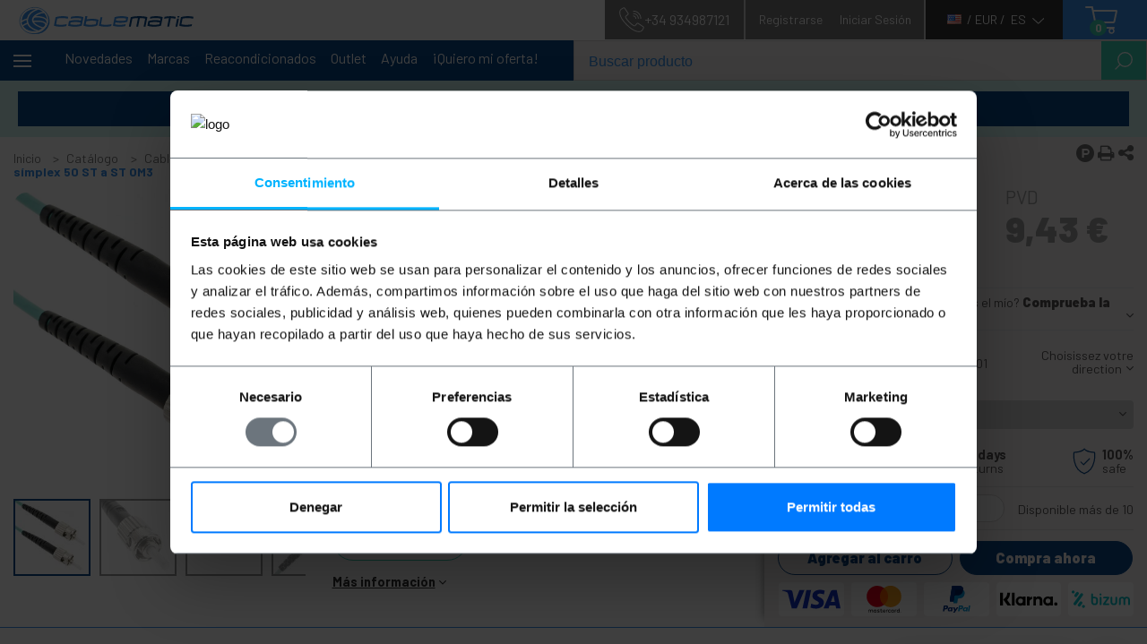

--- FILE ---
content_type: text/html; charset=utf-8
request_url: https://cablematic.com/es/cart/summary/
body_size: -175
content:








<div class="container bg-blue pr-4 pl-4">
  
    <div class="text-md-center cart-dropdown__empty">
      <h3 class="white mb-3">
        Carro de la compra<br>
      </h3>
      <h3 class="white">No hay productos en tu carro de la compra.</h3>
    </div>
  
  <div class="cart-dropdown__loader"></div>
</div>


--- FILE ---
content_type: text/css
request_url: https://cablematic.com/static/assets/storefront.6238a5b313ad920643e4.css
body_size: 52451
content:
@font-face{font-family:swiper-icons;src:url("data:application/font-woff;charset=utf-8;base64, [base64]//wADZ2x5ZgAAAywAAADMAAAD2MHtryVoZWFkAAABbAAAADAAAAA2E2+eoWhoZWEAAAGcAAAAHwAAACQC9gDzaG10eAAAAigAAAAZAAAArgJkABFsb2NhAAAC0AAAAFoAAABaFQAUGG1heHAAAAG8AAAAHwAAACAAcABAbmFtZQAAA/gAAAE5AAACXvFdBwlwb3N0AAAFNAAAAGIAAACE5s74hXjaY2BkYGAAYpf5Hu/j+W2+MnAzMYDAzaX6QjD6/4//Bxj5GA8AuRwMYGkAPywL13jaY2BkYGA88P8Agx4j+/8fQDYfA1AEBWgDAIB2BOoAeNpjYGRgYNBh4GdgYgABEMnIABJzYNADCQAACWgAsQB42mNgYfzCOIGBlYGB0YcxjYGBwR1Kf2WQZGhhYGBiYGVmgAFGBiQQkOaawtDAoMBQxXjg/wEGPcYDDA4wNUA2CCgwsAAAO4EL6gAAeNpj2M0gyAACqxgGNWBkZ2D4/wMA+xkDdgAAAHjaY2BgYGaAYBkGRgYQiAHyGMF8FgYHIM3DwMHABGQrMOgyWDLEM1T9/w8UBfEMgLzE////P/5//f/V/xv+r4eaAAeMbAxwIUYmIMHEgKYAYjUcsDAwsLKxc3BycfPw8jEQA/[base64]/uznmfPFBNODM2K7MTQ45YEAZqGP81AmGGcF3iPqOop0r1SPTaTbVkfUe4HXj97wYE+yNwWYxwWu4v1ugWHgo3S1XdZEVqWM7ET0cfnLGxWfkgR42o2PvWrDMBSFj/IHLaF0zKjRgdiVMwScNRAoWUoH78Y2icB/yIY09An6AH2Bdu/UB+yxopYshQiEvnvu0dURgDt8QeC8PDw7Fpji3fEA4z/PEJ6YOB5hKh4dj3EvXhxPqH/SKUY3rJ7srZ4FZnh1PMAtPhwP6fl2PMJMPDgeQ4rY8YT6Gzao0eAEA409DuggmTnFnOcSCiEiLMgxCiTI6Cq5DZUd3Qmp10vO0LaLTd2cjN4fOumlc7lUYbSQcZFkutRG7g6JKZKy0RmdLY680CDnEJ+UMkpFFe1RN7nxdVpXrC4aTtnaurOnYercZg2YVmLN/d/gczfEimrE/fs/bOuq29Zmn8tloORaXgZgGa78yO9/cnXm2BpaGvq25Dv9S4E9+5SIc9PqupJKhYFSSl47+Qcr1mYNAAAAeNptw0cKwkAAAMDZJA8Q7OUJvkLsPfZ6zFVERPy8qHh2YER+3i/BP83vIBLLySsoKimrqKqpa2hp6+jq6RsYGhmbmJqZSy0sraxtbO3sHRydnEMU4uR6yx7JJXveP7WrDycAAAAAAAH//wACeNpjYGRgYOABYhkgZgJCZgZNBkYGLQZtIJsFLMYAAAw3ALgAeNolizEKgDAQBCchRbC2sFER0YD6qVQiBCv/H9ezGI6Z5XBAw8CBK/m5iQQVauVbXLnOrMZv2oLdKFa8Pjuru2hJzGabmOSLzNMzvutpB3N42mNgZGBg4GKQYzBhYMxJLMlj4GBgAYow/P/PAJJhLM6sSoWKfWCAAwDAjgbRAAB42mNgYGBkAIIbCZo5IPrmUn0hGA0AO8EFTQAA") format("woff");font-weight:400;font-style:normal}:root{--swiper-theme-color:#007aff}.swiper-container{margin-left:auto;margin-right:auto;position:relative;overflow:hidden;list-style:none;padding:0;z-index:1}.swiper-container-vertical>.swiper-wrapper{flex-direction:column}.swiper-wrapper{position:relative;width:100%;height:100%;z-index:1;display:flex;transition-property:transform;box-sizing:content-box}.swiper-container-android .swiper-slide,.swiper-wrapper{transform:translateZ(0)}.swiper-container-multirow>.swiper-wrapper{flex-wrap:wrap}.swiper-container-multirow-column>.swiper-wrapper{flex-wrap:wrap;flex-direction:column}.swiper-container-free-mode>.swiper-wrapper{transition-timing-function:ease-out;margin:0 auto}.swiper-slide{flex-shrink:0;width:100%;height:100%;position:relative;transition-property:transform}.swiper-slide-invisible-blank{visibility:hidden}.swiper-container-autoheight,.swiper-container-autoheight .swiper-slide{height:auto}.swiper-container-autoheight .swiper-wrapper{align-items:flex-start;transition-property:transform,height}.swiper-container-3d{perspective:1200px}.swiper-container-3d .swiper-cube-shadow,.swiper-container-3d .swiper-slide,.swiper-container-3d .swiper-slide-shadow-bottom,.swiper-container-3d .swiper-slide-shadow-left,.swiper-container-3d .swiper-slide-shadow-right,.swiper-container-3d .swiper-slide-shadow-top,.swiper-container-3d .swiper-wrapper{transform-style:preserve-3d}.swiper-container-3d .swiper-slide-shadow-bottom,.swiper-container-3d .swiper-slide-shadow-left,.swiper-container-3d .swiper-slide-shadow-right,.swiper-container-3d .swiper-slide-shadow-top{position:absolute;left:0;top:0;width:100%;height:100%;pointer-events:none;z-index:10}.swiper-container-3d .swiper-slide-shadow-left{background-image:linear-gradient(270deg,rgba(0,0,0,.5),transparent)}.swiper-container-3d .swiper-slide-shadow-right{background-image:linear-gradient(90deg,rgba(0,0,0,.5),transparent)}.swiper-container-3d .swiper-slide-shadow-top{background-image:linear-gradient(0deg,rgba(0,0,0,.5),transparent)}.swiper-container-3d .swiper-slide-shadow-bottom{background-image:linear-gradient(180deg,rgba(0,0,0,.5),transparent)}.swiper-container-css-mode>.swiper-wrapper{overflow:auto;scrollbar-width:none;-ms-overflow-style:none}.swiper-container-css-mode>.swiper-wrapper::-webkit-scrollbar{display:none}.swiper-container-css-mode>.swiper-wrapper>.swiper-slide{scroll-snap-align:start start}.swiper-container-horizontal.swiper-container-css-mode>.swiper-wrapper{scroll-snap-type:x mandatory}.swiper-container-vertical.swiper-container-css-mode>.swiper-wrapper{scroll-snap-type:y mandatory}:root{--swiper-navigation-size:44px}.swiper-button-next,.swiper-button-prev{position:absolute;top:50%;width:calc(var(--swiper-navigation-size) / 44 * 27);height:var(--swiper-navigation-size);margin-top:calc(-1 * var(--swiper-navigation-size) / 2);z-index:10;cursor:pointer;display:flex;align-items:center;justify-content:center;color:var(--swiper-navigation-color,var(--swiper-theme-color))}.swiper-button-next.swiper-button-disabled,.swiper-button-prev.swiper-button-disabled{opacity:.35;cursor:auto;pointer-events:none}.swiper-button-next:after,.swiper-button-prev:after{font-family:swiper-icons;font-size:var(--swiper-navigation-size);text-transform:none!important;letter-spacing:0;text-transform:none;font-variant:normal;line-height:1}.swiper-button-prev,.swiper-container-rtl .swiper-button-next{left:10px;right:auto}.swiper-button-prev:after,.swiper-container-rtl .swiper-button-next:after{content:"prev"}.swiper-button-next,.swiper-container-rtl .swiper-button-prev{right:10px;left:auto}.swiper-button-next:after,.swiper-container-rtl .swiper-button-prev:after{content:"next"}.swiper-button-next.swiper-button-white,.swiper-button-prev.swiper-button-white{--swiper-navigation-color:#fff}.swiper-button-next.swiper-button-black,.swiper-button-prev.swiper-button-black{--swiper-navigation-color:#000}.swiper-button-lock{display:none}.swiper-pagination{position:absolute;text-align:center;transition:opacity .3s;transform:translateZ(0);z-index:10}.swiper-pagination.swiper-pagination-hidden{opacity:0}.swiper-container-horizontal>.swiper-pagination-bullets,.swiper-pagination-custom,.swiper-pagination-fraction{bottom:10px;left:0;width:100%}.swiper-pagination-bullets-dynamic{overflow:hidden;font-size:0}.swiper-pagination-bullets-dynamic .swiper-pagination-bullet{transform:scale(.33);position:relative}.swiper-pagination-bullets-dynamic .swiper-pagination-bullet-active,.swiper-pagination-bullets-dynamic .swiper-pagination-bullet-active-main{transform:scale(1)}.swiper-pagination-bullets-dynamic .swiper-pagination-bullet-active-prev{transform:scale(.66)}.swiper-pagination-bullets-dynamic .swiper-pagination-bullet-active-prev-prev{transform:scale(.33)}.swiper-pagination-bullets-dynamic .swiper-pagination-bullet-active-next{transform:scale(.66)}.swiper-pagination-bullets-dynamic .swiper-pagination-bullet-active-next-next{transform:scale(.33)}.swiper-pagination-bullet{width:8px;height:8px;display:inline-block;border-radius:100%;background:#000;opacity:.2}button.swiper-pagination-bullet{border:none;margin:0;padding:0;box-shadow:none;-webkit-appearance:none;-moz-appearance:none;appearance:none}.swiper-pagination-clickable .swiper-pagination-bullet{cursor:pointer}.swiper-pagination-bullet-active{opacity:1;background:var(--swiper-pagination-color,var(--swiper-theme-color))}.swiper-container-vertical>.swiper-pagination-bullets{right:10px;top:50%;transform:translate3d(0,-50%,0)}.swiper-container-vertical>.swiper-pagination-bullets .swiper-pagination-bullet{margin:6px 0;display:block}.swiper-container-vertical>.swiper-pagination-bullets.swiper-pagination-bullets-dynamic{top:50%;transform:translateY(-50%);width:8px}.swiper-container-vertical>.swiper-pagination-bullets.swiper-pagination-bullets-dynamic .swiper-pagination-bullet{display:inline-block;transition:transform .2s,top .2s}.swiper-container-horizontal>.swiper-pagination-bullets .swiper-pagination-bullet{margin:0 4px}.swiper-container-horizontal>.swiper-pagination-bullets.swiper-pagination-bullets-dynamic{left:50%;transform:translateX(-50%);white-space:nowrap}.swiper-container-horizontal>.swiper-pagination-bullets.swiper-pagination-bullets-dynamic .swiper-pagination-bullet{transition:transform .2s,left .2s}.swiper-container-horizontal.swiper-container-rtl>.swiper-pagination-bullets-dynamic .swiper-pagination-bullet{transition:transform .2s,right .2s}.swiper-pagination-progressbar{background:rgba(0,0,0,.25);position:absolute}.swiper-pagination-progressbar .swiper-pagination-progressbar-fill{background:var(--swiper-pagination-color,var(--swiper-theme-color));position:absolute;left:0;top:0;width:100%;height:100%;transform:scale(0);transform-origin:left top}.swiper-container-rtl .swiper-pagination-progressbar .swiper-pagination-progressbar-fill{transform-origin:right top}.swiper-container-horizontal>.swiper-pagination-progressbar,.swiper-container-vertical>.swiper-pagination-progressbar.swiper-pagination-progressbar-opposite{width:100%;height:4px;left:0;top:0}.swiper-container-horizontal>.swiper-pagination-progressbar.swiper-pagination-progressbar-opposite,.swiper-container-vertical>.swiper-pagination-progressbar{width:4px;height:100%;left:0;top:0}.swiper-pagination-white{--swiper-pagination-color:#fff}.swiper-pagination-black{--swiper-pagination-color:#000}.swiper-pagination-lock{display:none}.swiper-scrollbar{border-radius:10px;position:relative;-ms-touch-action:none;background:rgba(0,0,0,.1)}.swiper-container-horizontal>.swiper-scrollbar{position:absolute;left:1%;bottom:3px;z-index:50;height:5px;width:98%}.swiper-container-vertical>.swiper-scrollbar{position:absolute;right:3px;top:1%;z-index:50;width:5px;height:98%}.swiper-scrollbar-drag{height:100%;width:100%;position:relative;background:rgba(0,0,0,.5);border-radius:10px;left:0;top:0}.swiper-scrollbar-cursor-drag{cursor:move}.swiper-scrollbar-lock{display:none}.swiper-zoom-container{width:100%;height:100%;display:flex;justify-content:center;align-items:center;text-align:center}.swiper-zoom-container>canvas,.swiper-zoom-container>img,.swiper-zoom-container>svg{max-width:100%;max-height:100%;object-fit:contain}.swiper-slide-zoomed{cursor:move}.swiper-lazy-preloader{width:42px;height:42px;position:absolute;left:50%;top:50%;margin-left:-21px;margin-top:-21px;z-index:10;transform-origin:50%;animation:swiper-preloader-spin 1s infinite linear;box-sizing:border-box;border:4px solid var(--swiper-preloader-color,var(--swiper-theme-color));border-radius:50%;border-top-color:transparent}.swiper-lazy-preloader-white{--swiper-preloader-color:#fff}.swiper-lazy-preloader-black{--swiper-preloader-color:#000}@keyframes swiper-preloader-spin{to{transform:rotate(1turn)}}.swiper-container .swiper-notification{position:absolute;left:0;top:0;pointer-events:none;opacity:0;z-index:-1000}.swiper-container-fade.swiper-container-free-mode .swiper-slide{transition-timing-function:ease-out}.swiper-container-fade .swiper-slide{pointer-events:none;transition-property:opacity}.swiper-container-fade .swiper-slide .swiper-slide{pointer-events:none}.swiper-container-fade .swiper-slide-active,.swiper-container-fade .swiper-slide-active .swiper-slide-active{pointer-events:auto}.swiper-container-cube{overflow:visible}.swiper-container-cube .swiper-slide{pointer-events:none;-webkit-backface-visibility:hidden;backface-visibility:hidden;z-index:1;visibility:hidden;transform-origin:0 0;width:100%;height:100%}.swiper-container-cube .swiper-slide .swiper-slide{pointer-events:none}.swiper-container-cube.swiper-container-rtl .swiper-slide{transform-origin:100% 0}.swiper-container-cube .swiper-slide-active,.swiper-container-cube .swiper-slide-active .swiper-slide-active{pointer-events:auto}.swiper-container-cube .swiper-slide-active,.swiper-container-cube .swiper-slide-next,.swiper-container-cube .swiper-slide-next+.swiper-slide,.swiper-container-cube .swiper-slide-prev{pointer-events:auto;visibility:visible}.swiper-container-cube .swiper-slide-shadow-bottom,.swiper-container-cube .swiper-slide-shadow-left,.swiper-container-cube .swiper-slide-shadow-right,.swiper-container-cube .swiper-slide-shadow-top{z-index:0;-webkit-backface-visibility:hidden;backface-visibility:hidden}.swiper-container-cube .swiper-cube-shadow{position:absolute;left:0;bottom:0;width:100%;height:100%;background:#000;opacity:.6;-webkit-filter:blur(50px);filter:blur(50px);z-index:0}.swiper-container-flip{overflow:visible}.swiper-container-flip .swiper-slide{pointer-events:none;-webkit-backface-visibility:hidden;backface-visibility:hidden;z-index:1}.swiper-container-flip .swiper-slide .swiper-slide{pointer-events:none}.swiper-container-flip .swiper-slide-active,.swiper-container-flip .swiper-slide-active .swiper-slide-active{pointer-events:auto}.swiper-container-flip .swiper-slide-shadow-bottom,.swiper-container-flip .swiper-slide-shadow-left,.swiper-container-flip .swiper-slide-shadow-right,.swiper-container-flip .swiper-slide-shadow-top{z-index:0;-webkit-backface-visibility:hidden;backface-visibility:hidden}
/*!
 * Bootstrap v4.4.1 (https://getbootstrap.com/)
 * Copyright 2011-2019 The Bootstrap Authors
 * Copyright 2011-2019 Twitter, Inc.
 * Licensed under MIT (https://github.com/twbs/bootstrap/blob/master/LICENSE)
 */:root{--blue:#26a5d4;--indigo:#6610f2;--purple:#6f42c1;--pink:#e83e8c;--red:#eb5757;--orange:#fd7e14;--yellow:#ffc107;--green:#27ae60;--teal:#20c997;--cyan:#17a2b8;--white:#fff;--gray:#6c757d;--gray-dark:#343a40;--primary:#3ee7cd;--secondary:#fff;--success:#27ae60;--info:#13bebb;--warning:#ffc107;--danger:#eb5757;--light:#f8f9fa;--dark:#343a40;--breakpoint-xs:0;--breakpoint-sm:567px;--breakpoint-md:768px;--breakpoint-lg:992px;--breakpoint-xl:1200px;--breakpoint-xxl:1600px;--font-family-sans-serif:"Lato",sans-serif;--font-family-monospace:SFMono-Regular,Menlo,Monaco,Consolas,"Liberation Mono","Courier New",monospace}*,:after,:before{box-sizing:border-box}html{font-family:sans-serif;line-height:1.15;-webkit-text-size-adjust:100%;-webkit-tap-highlight-color:rgba(0,0,0,0)}article,aside,figcaption,figure,footer,header,hgroup,main,nav,section{display:block}body{margin:0;font-family:Lato,sans-serif;font-size:1rem;line-height:1.5;color:#333;text-align:left;background-color:#fff}[tabindex="-1"]:focus:not(:focus-visible){outline:0!important}hr{box-sizing:content-box;height:0;overflow:visible}h1,h2,h3,h4,h5,h6{margin-top:0;margin-bottom:.5rem}p{margin-top:0;margin-bottom:1rem}abbr[data-original-title],abbr[title]{text-decoration:underline;-webkit-text-decoration:underline dotted;text-decoration:underline dotted;cursor:help;border-bottom:0;text-decoration-skip-ink:none}address{font-style:normal;line-height:inherit}address,dl,ol,ul{margin-bottom:1rem}dl,ol,ul{margin-top:0}ol ol,ol ul,ul ol,ul ul{margin-bottom:0}dt{font-weight:700}dd{margin-bottom:.5rem;margin-left:0}blockquote{margin:0 0 1rem}b,strong{font-weight:bolder}small{font-size:80%}sub,sup{position:relative;font-size:75%;line-height:0;vertical-align:baseline}sub{bottom:-.25em}sup{top:-.5em}a{color:#3ee7cd;background-color:transparent}a:hover{color:#18c1a7}a:not([href]),a:not([href]):hover{color:inherit;text-decoration:none}code,kbd,pre,samp{font-family:SFMono-Regular,Menlo,Monaco,Consolas,Liberation Mono,Courier New,monospace;font-size:1em}pre{margin-top:0;margin-bottom:1rem;overflow:auto}figure{margin:0 0 1rem}img{border-style:none}img,svg{vertical-align:middle}svg{overflow:hidden}table{border-collapse:collapse}caption{padding-top:.75rem;padding-bottom:.75rem;color:#6c757d;text-align:left;caption-side:bottom}th{text-align:inherit}label{display:inline-block;margin-bottom:.5rem}button{border-radius:0}button:focus{outline:1px dotted;outline:5px auto -webkit-focus-ring-color}button,input,optgroup,select,textarea{margin:0;font-family:inherit;font-size:inherit;line-height:inherit}button,input{overflow:visible}button,select{text-transform:none}select{word-wrap:normal}[type=button],[type=reset],[type=submit],button{-webkit-appearance:button}[type=button]:not(:disabled),[type=reset]:not(:disabled),[type=submit]:not(:disabled),button:not(:disabled){cursor:pointer}[type=button]::-moz-focus-inner,[type=reset]::-moz-focus-inner,[type=submit]::-moz-focus-inner,button::-moz-focus-inner{padding:0;border-style:none}input[type=checkbox],input[type=radio]{box-sizing:border-box;padding:0}input[type=date],input[type=datetime-local],input[type=month],input[type=time]{-webkit-appearance:listbox}textarea{overflow:auto;resize:vertical}fieldset{min-width:0;padding:0;margin:0;border:0}legend{display:block;width:100%;max-width:100%;padding:0;margin-bottom:.5rem;font-size:1.5rem;line-height:inherit;color:inherit;white-space:normal}progress{vertical-align:baseline}[type=number]::-webkit-inner-spin-button,[type=number]::-webkit-outer-spin-button{height:auto}[type=search]{outline-offset:-2px;-webkit-appearance:none}[type=search]::-webkit-search-decoration{-webkit-appearance:none}::-webkit-file-upload-button{font:inherit;-webkit-appearance:button}output{display:inline-block}summary{display:list-item;cursor:pointer}template{display:none}[hidden]{display:none!important}.h1,.h2,.h3,.h4,.h5,.h6,h1,h2,h3,h4,h5,h6{margin-bottom:.5rem;font-weight:500;line-height:1.2}.h1,h1{font-size:1.8rem}.h2,h2{font-size:1.75rem}.h3,h3{font-size:1.2rem}.h4,h4{font-size:1.1rem}.h5,.h6,h5,h6{font-size:1rem}.lead{font-size:1.25rem;font-weight:300}.display-1{font-size:6rem}.display-1,.display-2{font-weight:300;line-height:1.2}.display-2{font-size:5.5rem}.display-3{font-size:4.5rem}.display-3,.display-4{font-weight:300;line-height:1.2}.display-4{font-size:3.5rem}hr{margin-top:1rem;margin-bottom:1rem;border:0;border-top:1px solid rgba(0,0,0,.1)}.small,small{font-size:80%;font-weight:400}.mark,mark{padding:.2em;background-color:#fcf8e3}.list-inline,.list-unstyled{padding-left:0;list-style:none}.list-inline-item{display:inline-block}.list-inline-item:not(:last-child){margin-right:.5rem}.initialism{font-size:90%;text-transform:uppercase}.blockquote{margin-bottom:1rem;font-size:1.25rem}.blockquote-footer{display:block;font-size:80%;color:#6c757d}.blockquote-footer:before{content:"\2014\A0"}.img-fluid,.img-thumbnail{max-width:100%;height:auto}.img-thumbnail{padding:.25rem;background-color:#fff;border:1px solid #dee2e6;border-radius:.25rem}.figure{display:inline-block}.figure-img{margin-bottom:.5rem;line-height:1}.figure-caption{font-size:90%;color:#6c757d}code{font-size:87.5%;color:#e83e8c;word-wrap:break-word}a>code{color:inherit}kbd{padding:.2rem .4rem;font-size:87.5%;color:#fff;background-color:#212529;border-radius:.2rem}kbd kbd{padding:0;font-size:100%;font-weight:700}pre{display:block;font-size:87.5%;color:#212529}pre code{font-size:inherit;color:inherit;word-break:normal}.pre-scrollable{max-height:340px;overflow-y:scroll}.container{width:100%;padding-right:15px;padding-left:15px;margin-right:auto;margin-left:auto}@media (min-width:567px){.container{max-width:567px}}@media (min-width:768px){.container{max-width:768px}}@media (min-width:992px){.container{max-width:992px}}@media (min-width:1200px){.container{max-width:1200px}}@media (min-width:1600px){.container{max-width:1600px}}.container-fluid,.container-lg,.container-md,.container-sm,.container-xl,.container-xxl{width:100%;padding-right:15px;padding-left:15px;margin-right:auto;margin-left:auto}@media (min-width:567px){.container,.container-sm{max-width:567px}}@media (min-width:768px){.container,.container-md,.container-sm{max-width:768px}}@media (min-width:992px){.container,.container-lg,.container-md,.container-sm{max-width:992px}}@media (min-width:1200px){.container,.container-lg,.container-md,.container-sm,.container-xl{max-width:1200px}}@media (min-width:1600px){.container,.container-lg,.container-md,.container-sm,.container-xl,.container-xxl{max-width:1600px}}.row{display:flex;flex-wrap:wrap;margin-right:-15px;margin-left:-15px}.no-gutters{margin-right:0;margin-left:0}.no-gutters>.col,.no-gutters>[class*=col-]{padding-right:0;padding-left:0}.col,.col-1,.col-2,.col-3,.col-4,.col-5,.col-6,.col-7,.col-8,.col-9,.col-10,.col-11,.col-12,.col-auto,.col-lg,.col-lg-1,.col-lg-2,.col-lg-3,.col-lg-4,.col-lg-5,.col-lg-6,.col-lg-7,.col-lg-8,.col-lg-9,.col-lg-10,.col-lg-11,.col-lg-12,.col-lg-auto,.col-md,.col-md-1,.col-md-2,.col-md-3,.col-md-4,.col-md-5,.col-md-6,.col-md-7,.col-md-8,.col-md-9,.col-md-10,.col-md-11,.col-md-12,.col-md-auto,.col-sm,.col-sm-1,.col-sm-2,.col-sm-3,.col-sm-4,.col-sm-5,.col-sm-6,.col-sm-7,.col-sm-8,.col-sm-9,.col-sm-10,.col-sm-11,.col-sm-12,.col-sm-auto,.col-xl,.col-xl-1,.col-xl-2,.col-xl-3,.col-xl-4,.col-xl-5,.col-xl-6,.col-xl-7,.col-xl-8,.col-xl-9,.col-xl-10,.col-xl-11,.col-xl-12,.col-xl-auto,.col-xxl,.col-xxl-1,.col-xxl-2,.col-xxl-3,.col-xxl-4,.col-xxl-5,.col-xxl-6,.col-xxl-7,.col-xxl-8,.col-xxl-9,.col-xxl-10,.col-xxl-11,.col-xxl-12,.col-xxl-auto{position:relative;width:100%;padding-right:15px;padding-left:15px}.col{flex-basis:0;flex-grow:1;max-width:100%}.row-cols-1>*{flex:0 0 100%;max-width:100%}.row-cols-2>*{flex:0 0 50%;max-width:50%}.row-cols-3>*{flex:0 0 33.33333%;max-width:33.33333%}.row-cols-4>*{flex:0 0 25%;max-width:25%}.row-cols-5>*{flex:0 0 20%;max-width:20%}.row-cols-6>*{flex:0 0 16.66667%;max-width:16.66667%}.col-auto{flex:0 0 auto;width:auto;max-width:100%}.col-1{flex:0 0 8.33333%;max-width:8.33333%}.col-2{flex:0 0 16.66667%;max-width:16.66667%}.col-3{flex:0 0 25%;max-width:25%}.col-4{flex:0 0 33.33333%;max-width:33.33333%}.col-5{flex:0 0 41.66667%;max-width:41.66667%}.col-6{flex:0 0 50%;max-width:50%}.col-7{flex:0 0 58.33333%;max-width:58.33333%}.col-8{flex:0 0 66.66667%;max-width:66.66667%}.col-9{flex:0 0 75%;max-width:75%}.col-10{flex:0 0 83.33333%;max-width:83.33333%}.col-11{flex:0 0 91.66667%;max-width:91.66667%}.col-12{flex:0 0 100%;max-width:100%}.order-first{order:-1}.order-last{order:13}.order-0{order:0}.order-1{order:1}.order-2{order:2}.order-3{order:3}.order-4{order:4}.order-5{order:5}.order-6{order:6}.order-7{order:7}.order-8{order:8}.order-9{order:9}.order-10{order:10}.order-11{order:11}.order-12{order:12}.offset-1{margin-left:8.33333%}.offset-2{margin-left:16.66667%}.offset-3{margin-left:25%}.offset-4{margin-left:33.33333%}.offset-5{margin-left:41.66667%}.offset-6{margin-left:50%}.offset-7{margin-left:58.33333%}.offset-8{margin-left:66.66667%}.offset-9{margin-left:75%}.offset-10{margin-left:83.33333%}.offset-11{margin-left:91.66667%}@media (min-width:567px){.col-sm{flex-basis:0;flex-grow:1;max-width:100%}.row-cols-sm-1>*{flex:0 0 100%;max-width:100%}.row-cols-sm-2>*{flex:0 0 50%;max-width:50%}.row-cols-sm-3>*{flex:0 0 33.33333%;max-width:33.33333%}.row-cols-sm-4>*{flex:0 0 25%;max-width:25%}.row-cols-sm-5>*{flex:0 0 20%;max-width:20%}.row-cols-sm-6>*{flex:0 0 16.66667%;max-width:16.66667%}.col-sm-auto{flex:0 0 auto;width:auto;max-width:100%}.col-sm-1{flex:0 0 8.33333%;max-width:8.33333%}.col-sm-2{flex:0 0 16.66667%;max-width:16.66667%}.col-sm-3{flex:0 0 25%;max-width:25%}.col-sm-4{flex:0 0 33.33333%;max-width:33.33333%}.col-sm-5{flex:0 0 41.66667%;max-width:41.66667%}.col-sm-6{flex:0 0 50%;max-width:50%}.col-sm-7{flex:0 0 58.33333%;max-width:58.33333%}.col-sm-8{flex:0 0 66.66667%;max-width:66.66667%}.col-sm-9{flex:0 0 75%;max-width:75%}.col-sm-10{flex:0 0 83.33333%;max-width:83.33333%}.col-sm-11{flex:0 0 91.66667%;max-width:91.66667%}.col-sm-12{flex:0 0 100%;max-width:100%}.order-sm-first{order:-1}.order-sm-last{order:13}.order-sm-0{order:0}.order-sm-1{order:1}.order-sm-2{order:2}.order-sm-3{order:3}.order-sm-4{order:4}.order-sm-5{order:5}.order-sm-6{order:6}.order-sm-7{order:7}.order-sm-8{order:8}.order-sm-9{order:9}.order-sm-10{order:10}.order-sm-11{order:11}.order-sm-12{order:12}.offset-sm-0{margin-left:0}.offset-sm-1{margin-left:8.33333%}.offset-sm-2{margin-left:16.66667%}.offset-sm-3{margin-left:25%}.offset-sm-4{margin-left:33.33333%}.offset-sm-5{margin-left:41.66667%}.offset-sm-6{margin-left:50%}.offset-sm-7{margin-left:58.33333%}.offset-sm-8{margin-left:66.66667%}.offset-sm-9{margin-left:75%}.offset-sm-10{margin-left:83.33333%}.offset-sm-11{margin-left:91.66667%}}@media (min-width:768px){.col-md{flex-basis:0;flex-grow:1;max-width:100%}.row-cols-md-1>*{flex:0 0 100%;max-width:100%}.row-cols-md-2>*{flex:0 0 50%;max-width:50%}.row-cols-md-3>*{flex:0 0 33.33333%;max-width:33.33333%}.row-cols-md-4>*{flex:0 0 25%;max-width:25%}.row-cols-md-5>*{flex:0 0 20%;max-width:20%}.row-cols-md-6>*{flex:0 0 16.66667%;max-width:16.66667%}.col-md-auto{flex:0 0 auto;width:auto;max-width:100%}.col-md-1{flex:0 0 8.33333%;max-width:8.33333%}.col-md-2{flex:0 0 16.66667%;max-width:16.66667%}.col-md-3{flex:0 0 25%;max-width:25%}.col-md-4{flex:0 0 33.33333%;max-width:33.33333%}.col-md-5{flex:0 0 41.66667%;max-width:41.66667%}.col-md-6{flex:0 0 50%;max-width:50%}.col-md-7{flex:0 0 58.33333%;max-width:58.33333%}.col-md-8{flex:0 0 66.66667%;max-width:66.66667%}.col-md-9{flex:0 0 75%;max-width:75%}.col-md-10{flex:0 0 83.33333%;max-width:83.33333%}.col-md-11{flex:0 0 91.66667%;max-width:91.66667%}.col-md-12{flex:0 0 100%;max-width:100%}.order-md-first{order:-1}.order-md-last{order:13}.order-md-0{order:0}.order-md-1{order:1}.order-md-2{order:2}.order-md-3{order:3}.order-md-4{order:4}.order-md-5{order:5}.order-md-6{order:6}.order-md-7{order:7}.order-md-8{order:8}.order-md-9{order:9}.order-md-10{order:10}.order-md-11{order:11}.order-md-12{order:12}.offset-md-0{margin-left:0}.offset-md-1{margin-left:8.33333%}.offset-md-2{margin-left:16.66667%}.offset-md-3{margin-left:25%}.offset-md-4{margin-left:33.33333%}.offset-md-5{margin-left:41.66667%}.offset-md-6{margin-left:50%}.offset-md-7{margin-left:58.33333%}.offset-md-8{margin-left:66.66667%}.offset-md-9{margin-left:75%}.offset-md-10{margin-left:83.33333%}.offset-md-11{margin-left:91.66667%}}@media (min-width:992px){.col-lg{flex-basis:0;flex-grow:1;max-width:100%}.row-cols-lg-1>*{flex:0 0 100%;max-width:100%}.row-cols-lg-2>*{flex:0 0 50%;max-width:50%}.row-cols-lg-3>*{flex:0 0 33.33333%;max-width:33.33333%}.row-cols-lg-4>*{flex:0 0 25%;max-width:25%}.row-cols-lg-5>*{flex:0 0 20%;max-width:20%}.row-cols-lg-6>*{flex:0 0 16.66667%;max-width:16.66667%}.col-lg-auto{flex:0 0 auto;width:auto;max-width:100%}.col-lg-1{flex:0 0 8.33333%;max-width:8.33333%}.col-lg-2{flex:0 0 16.66667%;max-width:16.66667%}.col-lg-3{flex:0 0 25%;max-width:25%}.col-lg-4{flex:0 0 33.33333%;max-width:33.33333%}.col-lg-5{flex:0 0 41.66667%;max-width:41.66667%}.col-lg-6{flex:0 0 50%;max-width:50%}.col-lg-7{flex:0 0 58.33333%;max-width:58.33333%}.col-lg-8{flex:0 0 66.66667%;max-width:66.66667%}.col-lg-9{flex:0 0 75%;max-width:75%}.col-lg-10{flex:0 0 83.33333%;max-width:83.33333%}.col-lg-11{flex:0 0 91.66667%;max-width:91.66667%}.col-lg-12{flex:0 0 100%;max-width:100%}.order-lg-first{order:-1}.order-lg-last{order:13}.order-lg-0{order:0}.order-lg-1{order:1}.order-lg-2{order:2}.order-lg-3{order:3}.order-lg-4{order:4}.order-lg-5{order:5}.order-lg-6{order:6}.order-lg-7{order:7}.order-lg-8{order:8}.order-lg-9{order:9}.order-lg-10{order:10}.order-lg-11{order:11}.order-lg-12{order:12}.offset-lg-0{margin-left:0}.offset-lg-1{margin-left:8.33333%}.offset-lg-2{margin-left:16.66667%}.offset-lg-3{margin-left:25%}.offset-lg-4{margin-left:33.33333%}.offset-lg-5{margin-left:41.66667%}.offset-lg-6{margin-left:50%}.offset-lg-7{margin-left:58.33333%}.offset-lg-8{margin-left:66.66667%}.offset-lg-9{margin-left:75%}.offset-lg-10{margin-left:83.33333%}.offset-lg-11{margin-left:91.66667%}}@media (min-width:1200px){.col-xl{flex-basis:0;flex-grow:1;max-width:100%}.row-cols-xl-1>*{flex:0 0 100%;max-width:100%}.row-cols-xl-2>*{flex:0 0 50%;max-width:50%}.row-cols-xl-3>*{flex:0 0 33.33333%;max-width:33.33333%}.row-cols-xl-4>*{flex:0 0 25%;max-width:25%}.row-cols-xl-5>*{flex:0 0 20%;max-width:20%}.row-cols-xl-6>*{flex:0 0 16.66667%;max-width:16.66667%}.col-xl-auto{flex:0 0 auto;width:auto;max-width:100%}.col-xl-1{flex:0 0 8.33333%;max-width:8.33333%}.col-xl-2{flex:0 0 16.66667%;max-width:16.66667%}.col-xl-3{flex:0 0 25%;max-width:25%}.col-xl-4{flex:0 0 33.33333%;max-width:33.33333%}.col-xl-5{flex:0 0 41.66667%;max-width:41.66667%}.col-xl-6{flex:0 0 50%;max-width:50%}.col-xl-7{flex:0 0 58.33333%;max-width:58.33333%}.col-xl-8{flex:0 0 66.66667%;max-width:66.66667%}.col-xl-9{flex:0 0 75%;max-width:75%}.col-xl-10{flex:0 0 83.33333%;max-width:83.33333%}.col-xl-11{flex:0 0 91.66667%;max-width:91.66667%}.col-xl-12{flex:0 0 100%;max-width:100%}.order-xl-first{order:-1}.order-xl-last{order:13}.order-xl-0{order:0}.order-xl-1{order:1}.order-xl-2{order:2}.order-xl-3{order:3}.order-xl-4{order:4}.order-xl-5{order:5}.order-xl-6{order:6}.order-xl-7{order:7}.order-xl-8{order:8}.order-xl-9{order:9}.order-xl-10{order:10}.order-xl-11{order:11}.order-xl-12{order:12}.offset-xl-0{margin-left:0}.offset-xl-1{margin-left:8.33333%}.offset-xl-2{margin-left:16.66667%}.offset-xl-3{margin-left:25%}.offset-xl-4{margin-left:33.33333%}.offset-xl-5{margin-left:41.66667%}.offset-xl-6{margin-left:50%}.offset-xl-7{margin-left:58.33333%}.offset-xl-8{margin-left:66.66667%}.offset-xl-9{margin-left:75%}.offset-xl-10{margin-left:83.33333%}.offset-xl-11{margin-left:91.66667%}}@media (min-width:1600px){.col-xxl{flex-basis:0;flex-grow:1;max-width:100%}.row-cols-xxl-1>*{flex:0 0 100%;max-width:100%}.row-cols-xxl-2>*{flex:0 0 50%;max-width:50%}.row-cols-xxl-3>*{flex:0 0 33.33333%;max-width:33.33333%}.row-cols-xxl-4>*{flex:0 0 25%;max-width:25%}.row-cols-xxl-5>*{flex:0 0 20%;max-width:20%}.row-cols-xxl-6>*{flex:0 0 16.66667%;max-width:16.66667%}.col-xxl-auto{flex:0 0 auto;width:auto;max-width:100%}.col-xxl-1{flex:0 0 8.33333%;max-width:8.33333%}.col-xxl-2{flex:0 0 16.66667%;max-width:16.66667%}.col-xxl-3{flex:0 0 25%;max-width:25%}.col-xxl-4{flex:0 0 33.33333%;max-width:33.33333%}.col-xxl-5{flex:0 0 41.66667%;max-width:41.66667%}.col-xxl-6{flex:0 0 50%;max-width:50%}.col-xxl-7{flex:0 0 58.33333%;max-width:58.33333%}.col-xxl-8{flex:0 0 66.66667%;max-width:66.66667%}.col-xxl-9{flex:0 0 75%;max-width:75%}.col-xxl-10{flex:0 0 83.33333%;max-width:83.33333%}.col-xxl-11{flex:0 0 91.66667%;max-width:91.66667%}.col-xxl-12{flex:0 0 100%;max-width:100%}.order-xxl-first{order:-1}.order-xxl-last{order:13}.order-xxl-0{order:0}.order-xxl-1{order:1}.order-xxl-2{order:2}.order-xxl-3{order:3}.order-xxl-4{order:4}.order-xxl-5{order:5}.order-xxl-6{order:6}.order-xxl-7{order:7}.order-xxl-8{order:8}.order-xxl-9{order:9}.order-xxl-10{order:10}.order-xxl-11{order:11}.order-xxl-12{order:12}.offset-xxl-0{margin-left:0}.offset-xxl-1{margin-left:8.33333%}.offset-xxl-2{margin-left:16.66667%}.offset-xxl-3{margin-left:25%}.offset-xxl-4{margin-left:33.33333%}.offset-xxl-5{margin-left:41.66667%}.offset-xxl-6{margin-left:50%}.offset-xxl-7{margin-left:58.33333%}.offset-xxl-8{margin-left:66.66667%}.offset-xxl-9{margin-left:75%}.offset-xxl-10{margin-left:83.33333%}.offset-xxl-11{margin-left:91.66667%}}.table{width:100%;margin-bottom:1rem;color:#333}.table td,.table th{padding:.75rem;vertical-align:top;border-top:1px solid #dee2e6}.table thead th{vertical-align:bottom;border-bottom:2px solid #dee2e6}.table tbody+tbody{border-top:2px solid #dee2e6}.table-sm td,.table-sm th{padding:.3rem}.table-bordered,.table-bordered td,.table-bordered th{border:1px solid #dee2e6}.table-bordered thead td,.table-bordered thead th{border-bottom-width:2px}.table-borderless tbody+tbody,.table-borderless td,.table-borderless th,.table-borderless thead th{border:0}.table-striped tbody tr:nth-of-type(odd){background-color:rgba(0,0,0,.05)}.table-hover tbody tr:hover{color:#333;background-color:rgba(0,0,0,.075)}.table-primary,.table-primary>td,.table-primary>th{background-color:#c9f8f1}.table-primary tbody+tbody,.table-primary td,.table-primary th,.table-primary thead th{border-color:#9bf3e5}.table-hover .table-primary:hover,.table-hover .table-primary:hover>td,.table-hover .table-primary:hover>th{background-color:#b2f5eb}.table-secondary,.table-secondary>td,.table-secondary>th{background-color:#fff}.table-secondary tbody+tbody,.table-secondary td,.table-secondary th,.table-secondary thead th{border-color:#fff}.table-hover .table-secondary:hover,.table-hover .table-secondary:hover>td,.table-hover .table-secondary:hover>th{background-color:#f2f2f2}.table-success,.table-success>td,.table-success>th{background-color:#c3e8d2}.table-success tbody+tbody,.table-success td,.table-success th,.table-success thead th{border-color:#8fd5ac}.table-hover .table-success:hover,.table-hover .table-success:hover>td,.table-hover .table-success:hover>th{background-color:#b1e1c4}.table-info,.table-info>td,.table-info>th{background-color:#bdedec}.table-info tbody+tbody,.table-info td,.table-info th,.table-info thead th{border-color:#84dddc}.table-hover .table-info:hover,.table-hover .table-info:hover>td,.table-hover .table-info:hover>th{background-color:#a9e8e6}.table-warning,.table-warning>td,.table-warning>th{background-color:#ffeeba}.table-warning tbody+tbody,.table-warning td,.table-warning th,.table-warning thead th{border-color:#ffdf7e}.table-hover .table-warning:hover,.table-hover .table-warning:hover>td,.table-hover .table-warning:hover>th{background-color:#ffe8a1}.table-danger,.table-danger>td,.table-danger>th{background-color:#f9d0d0}.table-danger tbody+tbody,.table-danger td,.table-danger th,.table-danger thead th{border-color:#f5a8a8}.table-hover .table-danger:hover,.table-hover .table-danger:hover>td,.table-hover .table-danger:hover>th{background-color:#f6b9b9}.table-light,.table-light>td,.table-light>th{background-color:#fdfdfe}.table-light tbody+tbody,.table-light td,.table-light th,.table-light thead th{border-color:#fbfcfc}.table-hover .table-light:hover,.table-hover .table-light:hover>td,.table-hover .table-light:hover>th{background-color:#ececf6}.table-dark,.table-dark>td,.table-dark>th{background-color:#c6c8ca}.table-dark tbody+tbody,.table-dark td,.table-dark th,.table-dark thead th{border-color:#95999c}.table-hover .table-dark:hover,.table-hover .table-dark:hover>td,.table-hover .table-dark:hover>th{background-color:#b9bbbe}.table-active,.table-active>td,.table-active>th,.table-hover .table-active:hover,.table-hover .table-active:hover>td,.table-hover .table-active:hover>th{background-color:rgba(0,0,0,.075)}.table .thead-dark th{color:#fff;background-color:#343a40;border-color:#454d55}.table .thead-light th{color:#495057;background-color:#e9ecef;border-color:#dee2e6}.table-dark{color:#fff;background-color:#343a40}.table-dark td,.table-dark th,.table-dark thead th{border-color:#454d55}.table-dark.table-bordered{border:0}.table-dark.table-striped tbody tr:nth-of-type(odd){background-color:hsla(0,0%,100%,.05)}.table-dark.table-hover tbody tr:hover{color:#fff;background-color:hsla(0,0%,100%,.075)}@media (max-width:566.98px){.table-responsive-sm{display:block;width:100%;overflow-x:auto;-webkit-overflow-scrolling:touch}.table-responsive-sm>.table-bordered{border:0}}@media (max-width:767.98px){.table-responsive-md{display:block;width:100%;overflow-x:auto;-webkit-overflow-scrolling:touch}.table-responsive-md>.table-bordered{border:0}}@media (max-width:991.98px){.table-responsive-lg{display:block;width:100%;overflow-x:auto;-webkit-overflow-scrolling:touch}.table-responsive-lg>.table-bordered{border:0}}@media (max-width:1199.98px){.table-responsive-xl{display:block;width:100%;overflow-x:auto;-webkit-overflow-scrolling:touch}.table-responsive-xl>.table-bordered{border:0}}@media (max-width:1599.98px){.table-responsive-xxl{display:block;width:100%;overflow-x:auto;-webkit-overflow-scrolling:touch}.table-responsive-xxl>.table-bordered{border:0}}.table-responsive{display:block;width:100%;overflow-x:auto;-webkit-overflow-scrolling:touch}.table-responsive>.table-bordered{border:0}.form-control{display:block;width:100%;height:calc(1.5em + .75rem + 2px);padding:.375rem .75rem;font-size:1rem;font-weight:400;line-height:1.5;color:#495057;background-color:#fff;background-clip:padding-box;border:1px solid #ced4da;border-radius:.25rem;transition:border-color .15s ease-in-out,box-shadow .15s ease-in-out}@media (prefers-reduced-motion:reduce){.form-control{transition:none}}.form-control::-ms-expand{background-color:transparent;border:0}.form-control:-moz-focusring{color:transparent;text-shadow:0 0 0 #495057}.form-control:focus{color:#495057;background-color:#fff;border-color:#aff5ea;outline:0;box-shadow:0 0 0 .2rem rgba(62,231,205,.25)}.form-control::-webkit-input-placeholder{color:#6c757d;opacity:1}.form-control::-moz-placeholder{color:#6c757d;opacity:1}.form-control::-ms-input-placeholder{color:#6c757d;opacity:1}.form-control::placeholder{color:#6c757d;opacity:1}.form-control:disabled,.form-control[readonly]{background-color:#e9ecef;opacity:1}select.form-control:focus::-ms-value{color:#495057;background-color:#fff}.form-control-file,.form-control-range{display:block;width:100%}.col-form-label{padding-top:calc(.375rem + 1px);padding-bottom:calc(.375rem + 1px);margin-bottom:0;font-size:inherit;line-height:1.5}.col-form-label-lg{padding-top:calc(.5rem + 1px);padding-bottom:calc(.5rem + 1px);font-size:1.25rem;line-height:1.5}.col-form-label-sm{padding-top:calc(.25rem + 1px);padding-bottom:calc(.25rem + 1px);font-size:.875rem;line-height:1.5}.form-control-plaintext{display:block;width:100%;padding:.375rem 0;margin-bottom:0;font-size:1rem;line-height:1.5;color:#333;background-color:transparent;border:solid transparent;border-width:1px 0}.form-control-plaintext.form-control-lg,.form-control-plaintext.form-control-sm{padding-right:0;padding-left:0}.form-control-sm{height:calc(1.5em + .5rem + 2px);padding:.25rem .5rem;font-size:.875rem;line-height:1.5;border-radius:.2rem}.form-control-lg{height:calc(1.5em + 1rem + 2px);padding:.5rem 1rem;font-size:1.25rem;line-height:1.5;border-radius:.3rem}select.form-control[multiple],select.form-control[size],textarea.form-control{height:auto}.form-group{margin-bottom:1rem}.form-text{display:block;margin-top:.25rem}.form-row{display:flex;flex-wrap:wrap;margin-right:-5px;margin-left:-5px}.form-row>.col,.form-row>[class*=col-]{padding-right:5px;padding-left:5px}.form-check{position:relative;display:block;padding-left:1.25rem}.form-check-input{position:absolute;margin-top:.3rem;margin-left:-1.25rem}.form-check-input:disabled~.form-check-label,.form-check-input[disabled]~.form-check-label{color:#6c757d}.form-check-label{margin-bottom:0}.form-check-inline{display:inline-flex;align-items:center;padding-left:0;margin-right:.75rem}.form-check-inline .form-check-input{position:static;margin-top:0;margin-right:.3125rem;margin-left:0}.valid-feedback{display:none;width:100%;margin-top:.25rem;font-size:80%;color:#27ae60}.valid-tooltip{position:absolute;top:100%;z-index:5;display:none;max-width:100%;padding:.25rem .5rem;margin-top:.1rem;font-size:.875rem;line-height:1.5;color:#fff;background-color:rgba(39,174,96,.9);border-radius:.25rem}.is-valid~.valid-feedback,.is-valid~.valid-tooltip,.was-validated :valid~.valid-feedback,.was-validated :valid~.valid-tooltip{display:block}.form-control.is-valid,.was-validated .form-control:valid{border-color:#27ae60;padding-right:calc(1.5em + .75rem);background-image:url("data:image/svg+xml;charset=utf-8,%3Csvg xmlns='http://www.w3.org/2000/svg' width='8' height='8' viewBox='0 0 8 8'%3E%3Cpath fill='%2327ae60' d='M2.3 6.73L.6 4.53c-.4-1.04.46-1.4 1.1-.8l1.1 1.4 3.4-3.8c.6-.63 1.6-.27 1.2.7l-4 4.6c-.43.5-.8.4-1.1.1z'/%3E%3C/svg%3E");background-repeat:no-repeat;background-position:right calc(.375em + .1875rem) center;background-size:calc(.75em + .375rem) calc(.75em + .375rem)}.form-control.is-valid:focus,.was-validated .form-control:valid:focus{border-color:#27ae60;box-shadow:0 0 0 .2rem rgba(39,174,96,.25)}.was-validated textarea.form-control:valid,textarea.form-control.is-valid{padding-right:calc(1.5em + .75rem);background-position:top calc(.375em + .1875rem) right calc(.375em + .1875rem)}.custom-select.is-valid,.was-validated .custom-select:valid{border-color:#27ae60;padding-right:calc(.75em + 2.3125rem);background:url("data:image/svg+xml;charset=utf-8,%3Csvg xmlns='http://www.w3.org/2000/svg' width='4' height='5' viewBox='0 0 4 5'%3E%3Cpath fill='%23343a40' d='M2 0L0 2h4zm0 5L0 3h4z'/%3E%3C/svg%3E") no-repeat right .75rem center/8px 10px,url("data:image/svg+xml;charset=utf-8,%3Csvg xmlns='http://www.w3.org/2000/svg' width='8' height='8' viewBox='0 0 8 8'%3E%3Cpath fill='%2327ae60' d='M2.3 6.73L.6 4.53c-.4-1.04.46-1.4 1.1-.8l1.1 1.4 3.4-3.8c.6-.63 1.6-.27 1.2.7l-4 4.6c-.43.5-.8.4-1.1.1z'/%3E%3C/svg%3E") #fff no-repeat center right 1.75rem/calc(.75em + .375rem) calc(.75em + .375rem)}.custom-select.is-valid:focus,.was-validated .custom-select:valid:focus{border-color:#27ae60;box-shadow:0 0 0 .2rem rgba(39,174,96,.25)}.form-check-input.is-valid~.form-check-label,.was-validated .form-check-input:valid~.form-check-label{color:#27ae60}.form-check-input.is-valid~.valid-feedback,.form-check-input.is-valid~.valid-tooltip,.was-validated .form-check-input:valid~.valid-feedback,.was-validated .form-check-input:valid~.valid-tooltip{display:block}.custom-control-input.is-valid~.custom-control-label,.was-validated .custom-control-input:valid~.custom-control-label{color:#27ae60}.custom-control-input.is-valid~.custom-control-label:before,.was-validated .custom-control-input:valid~.custom-control-label:before{border-color:#27ae60}.custom-control-input.is-valid:checked~.custom-control-label:before,.was-validated .custom-control-input:valid:checked~.custom-control-label:before{border-color:#36d278;background-color:#36d278}.custom-control-input.is-valid:focus~.custom-control-label:before,.was-validated .custom-control-input:valid:focus~.custom-control-label:before{box-shadow:0 0 0 .2rem rgba(39,174,96,.25)}.custom-control-input.is-valid:focus:not(:checked)~.custom-control-label:before,.custom-file-input.is-valid~.custom-file-label,.was-validated .custom-control-input:valid:focus:not(:checked)~.custom-control-label:before,.was-validated .custom-file-input:valid~.custom-file-label{border-color:#27ae60}.custom-file-input.is-valid:focus~.custom-file-label,.was-validated .custom-file-input:valid:focus~.custom-file-label{border-color:#27ae60;box-shadow:0 0 0 .2rem rgba(39,174,96,.25)}.invalid-feedback{display:none;width:100%;margin-top:.25rem;font-size:80%;color:#eb5757}.invalid-tooltip{position:absolute;top:100%;z-index:5;display:none;max-width:100%;padding:.25rem .5rem;margin-top:.1rem;font-size:.875rem;line-height:1.5;color:#fff;background-color:rgba(235,87,87,.9);border-radius:.25rem}.is-invalid~.invalid-feedback,.is-invalid~.invalid-tooltip,.was-validated :invalid~.invalid-feedback,.was-validated :invalid~.invalid-tooltip{display:block}.form-control.is-invalid,.was-validated .form-control:invalid{border-color:#eb5757;padding-right:calc(1.5em + .75rem);background-image:url("data:image/svg+xml;charset=utf-8,%3Csvg xmlns='http://www.w3.org/2000/svg' width='12' height='12' fill='none' stroke='%23eb5757' viewBox='0 0 12 12'%3E%3Ccircle cx='6' cy='6' r='4.5'/%3E%3Cpath stroke-linejoin='round' d='M5.8 3.6h.4L6 6.5z'/%3E%3Ccircle cx='6' cy='8.2' r='.6' fill='%23eb5757' stroke='none'/%3E%3C/svg%3E");background-repeat:no-repeat;background-position:right calc(.375em + .1875rem) center;background-size:calc(.75em + .375rem) calc(.75em + .375rem)}.form-control.is-invalid:focus,.was-validated .form-control:invalid:focus{border-color:#eb5757;box-shadow:0 0 0 .2rem rgba(235,87,87,.25)}.was-validated textarea.form-control:invalid,textarea.form-control.is-invalid{padding-right:calc(1.5em + .75rem);background-position:top calc(.375em + .1875rem) right calc(.375em + .1875rem)}.custom-select.is-invalid,.was-validated .custom-select:invalid{border-color:#eb5757;padding-right:calc(.75em + 2.3125rem);background:url("data:image/svg+xml;charset=utf-8,%3Csvg xmlns='http://www.w3.org/2000/svg' width='4' height='5' viewBox='0 0 4 5'%3E%3Cpath fill='%23343a40' d='M2 0L0 2h4zm0 5L0 3h4z'/%3E%3C/svg%3E") no-repeat right .75rem center/8px 10px,url("data:image/svg+xml;charset=utf-8,%3Csvg xmlns='http://www.w3.org/2000/svg' width='12' height='12' fill='none' stroke='%23eb5757' viewBox='0 0 12 12'%3E%3Ccircle cx='6' cy='6' r='4.5'/%3E%3Cpath stroke-linejoin='round' d='M5.8 3.6h.4L6 6.5z'/%3E%3Ccircle cx='6' cy='8.2' r='.6' fill='%23eb5757' stroke='none'/%3E%3C/svg%3E") #fff no-repeat center right 1.75rem/calc(.75em + .375rem) calc(.75em + .375rem)}.custom-select.is-invalid:focus,.was-validated .custom-select:invalid:focus{border-color:#eb5757;box-shadow:0 0 0 .2rem rgba(235,87,87,.25)}.form-check-input.is-invalid~.form-check-label,.was-validated .form-check-input:invalid~.form-check-label{color:#eb5757}.form-check-input.is-invalid~.invalid-feedback,.form-check-input.is-invalid~.invalid-tooltip,.was-validated .form-check-input:invalid~.invalid-feedback,.was-validated .form-check-input:invalid~.invalid-tooltip{display:block}.custom-control-input.is-invalid~.custom-control-label,.was-validated .custom-control-input:invalid~.custom-control-label{color:#eb5757}.custom-control-input.is-invalid~.custom-control-label:before,.was-validated .custom-control-input:invalid~.custom-control-label:before{border-color:#eb5757}.custom-control-input.is-invalid:checked~.custom-control-label:before,.was-validated .custom-control-input:invalid:checked~.custom-control-label:before{border-color:#f08585;background-color:#f08585}.custom-control-input.is-invalid:focus~.custom-control-label:before,.was-validated .custom-control-input:invalid:focus~.custom-control-label:before{box-shadow:0 0 0 .2rem rgba(235,87,87,.25)}.custom-control-input.is-invalid:focus:not(:checked)~.custom-control-label:before,.custom-file-input.is-invalid~.custom-file-label,.was-validated .custom-control-input:invalid:focus:not(:checked)~.custom-control-label:before,.was-validated .custom-file-input:invalid~.custom-file-label{border-color:#eb5757}.custom-file-input.is-invalid:focus~.custom-file-label,.was-validated .custom-file-input:invalid:focus~.custom-file-label{border-color:#eb5757;box-shadow:0 0 0 .2rem rgba(235,87,87,.25)}.form-inline{display:flex;flex-flow:row wrap;align-items:center}.form-inline .form-check{width:100%}@media (min-width:567px){.form-inline label{justify-content:center}.form-inline .form-group,.form-inline label{display:flex;align-items:center;margin-bottom:0}.form-inline .form-group{flex:0 0 auto;flex-flow:row wrap}.form-inline .form-control{display:inline-block;width:auto;vertical-align:middle}.form-inline .form-control-plaintext{display:inline-block}.form-inline .custom-select,.form-inline .input-group{width:auto}.form-inline .form-check{display:flex;align-items:center;justify-content:center;width:auto;padding-left:0}.form-inline .form-check-input{position:relative;flex-shrink:0;margin-top:0;margin-right:.25rem;margin-left:0}.form-inline .custom-control{align-items:center;justify-content:center}.form-inline .custom-control-label{margin-bottom:0}}.btn{display:inline-block;font-weight:400;color:#333;text-align:center;vertical-align:middle;-webkit-user-select:none;-moz-user-select:none;-ms-user-select:none;user-select:none;background-color:transparent;border:1px solid transparent;padding:.375rem .75rem;line-height:1.5;border-radius:.25rem;transition:color .15s ease-in-out,background-color .15s ease-in-out,border-color .15s ease-in-out,box-shadow .15s ease-in-out}@media (prefers-reduced-motion:reduce){.btn{transition:none}}.btn:hover{color:#333;text-decoration:none}.btn.focus,.btn:focus{outline:0;box-shadow:0 0 0 .2rem rgba(62,231,205,.25)}.btn.disabled,.btn:disabled{opacity:.65}a.btn.disabled,fieldset:disabled a.btn{pointer-events:none}.btn-primary{color:#212529;background-color:#3ee7cd;border-color:#3ee7cd}.btn-primary.focus,.btn-primary:focus,.btn-primary:hover{color:#212529;background-color:#1ce3c4;border-color:#1bd7ba}.btn-primary.focus,.btn-primary:focus{box-shadow:0 0 0 .2rem rgba(58,202,180,.5)}.btn-primary.disabled,.btn-primary:disabled{color:#212529;background-color:#3ee7cd;border-color:#3ee7cd}.btn-primary:not(:disabled):not(.disabled).active,.btn-primary:not(:disabled):not(.disabled):active,.show>.btn-primary.dropdown-toggle{color:#212529;background-color:#1bd7ba;border-color:#19ccb0}.btn-primary:not(:disabled):not(.disabled).active:focus,.btn-primary:not(:disabled):not(.disabled):active:focus,.show>.btn-primary.dropdown-toggle:focus{box-shadow:0 0 0 .2rem rgba(58,202,180,.5)}.btn-secondary{color:#212529;background-color:#fff;border-color:#fff}.btn-secondary.focus,.btn-secondary:focus,.btn-secondary:hover{color:#212529;background-color:#ececec;border-color:#e6e6e6}.btn-secondary.focus,.btn-secondary:focus{box-shadow:0 0 0 .2rem hsla(240,2%,87%,.5)}.btn-secondary.disabled,.btn-secondary:disabled{color:#212529;background-color:#fff;border-color:#fff}.btn-secondary:not(:disabled):not(.disabled).active,.btn-secondary:not(:disabled):not(.disabled):active,.show>.btn-secondary.dropdown-toggle{color:#212529;background-color:#e6e6e6;border-color:#dfdfdf}.btn-secondary:not(:disabled):not(.disabled).active:focus,.btn-secondary:not(:disabled):not(.disabled):active:focus,.show>.btn-secondary.dropdown-toggle:focus{box-shadow:0 0 0 .2rem hsla(240,2%,87%,.5)}.btn-success{color:#fff;background-color:#27ae60;border-color:#27ae60}.btn-success.focus,.btn-success:focus,.btn-success:hover{color:#fff;background-color:#208f4f;border-color:#1e8449}.btn-success.focus,.btn-success:focus{box-shadow:0 0 0 .2rem rgba(71,186,120,.5)}.btn-success.disabled,.btn-success:disabled{color:#fff;background-color:#27ae60;border-color:#27ae60}.btn-success:not(:disabled):not(.disabled).active,.btn-success:not(:disabled):not(.disabled):active,.show>.btn-success.dropdown-toggle{color:#fff;background-color:#1e8449;border-color:#1b7a43}.btn-success:not(:disabled):not(.disabled).active:focus,.btn-success:not(:disabled):not(.disabled):active:focus,.show>.btn-success.dropdown-toggle:focus{box-shadow:0 0 0 .2rem rgba(71,186,120,.5)}.btn-info{color:#fff;background-color:#13bebb;border-color:#13bebb}.btn-info.focus,.btn-info:focus,.btn-info:hover{color:#fff;background-color:#109b99;border-color:#0e908d}.btn-info.focus,.btn-info:focus{box-shadow:0 0 0 .2rem rgba(54,200,197,.5)}.btn-info.disabled,.btn-info:disabled{color:#fff;background-color:#13bebb;border-color:#13bebb}.btn-info:not(:disabled):not(.disabled).active,.btn-info:not(:disabled):not(.disabled):active,.show>.btn-info.dropdown-toggle{color:#fff;background-color:#0e908d;border-color:#0d8482}.btn-info:not(:disabled):not(.disabled).active:focus,.btn-info:not(:disabled):not(.disabled):active:focus,.show>.btn-info.dropdown-toggle:focus{box-shadow:0 0 0 .2rem rgba(54,200,197,.5)}.btn-warning{color:#212529;background-color:#ffc107;border-color:#ffc107}.btn-warning.focus,.btn-warning:focus,.btn-warning:hover{color:#212529;background-color:#e0a800;border-color:#d39e00}.btn-warning.focus,.btn-warning:focus{box-shadow:0 0 0 .2rem rgba(222,170,12,.5)}.btn-warning.disabled,.btn-warning:disabled{color:#212529;background-color:#ffc107;border-color:#ffc107}.btn-warning:not(:disabled):not(.disabled).active,.btn-warning:not(:disabled):not(.disabled):active,.show>.btn-warning.dropdown-toggle{color:#212529;background-color:#d39e00;border-color:#c69500}.btn-warning:not(:disabled):not(.disabled).active:focus,.btn-warning:not(:disabled):not(.disabled):active:focus,.show>.btn-warning.dropdown-toggle:focus{box-shadow:0 0 0 .2rem rgba(222,170,12,.5)}.btn-danger{color:#fff;background-color:#eb5757;border-color:#eb5757}.btn-danger.focus,.btn-danger:focus,.btn-danger:hover{color:#fff;background-color:#e73535;border-color:#e62929}.btn-danger.focus,.btn-danger:focus{box-shadow:0 0 0 .2rem hsla(0,79%,69%,.5)}.btn-danger.disabled,.btn-danger:disabled{color:#fff;background-color:#eb5757;border-color:#eb5757}.btn-danger:not(:disabled):not(.disabled).active,.btn-danger:not(:disabled):not(.disabled):active,.show>.btn-danger.dropdown-toggle{color:#fff;background-color:#e62929;border-color:#e41e1e}.btn-danger:not(:disabled):not(.disabled).active:focus,.btn-danger:not(:disabled):not(.disabled):active:focus,.show>.btn-danger.dropdown-toggle:focus{box-shadow:0 0 0 .2rem hsla(0,79%,69%,.5)}.btn-light{color:#212529;background-color:#f8f9fa;border-color:#f8f9fa}.btn-light.focus,.btn-light:focus,.btn-light:hover{color:#212529;background-color:#e2e6ea;border-color:#dae0e5}.btn-light.focus,.btn-light:focus{box-shadow:0 0 0 .2rem hsla(220,4%,85%,.5)}.btn-light.disabled,.btn-light:disabled{color:#212529;background-color:#f8f9fa;border-color:#f8f9fa}.btn-light:not(:disabled):not(.disabled).active,.btn-light:not(:disabled):not(.disabled):active,.show>.btn-light.dropdown-toggle{color:#212529;background-color:#dae0e5;border-color:#d3d9df}.btn-light:not(:disabled):not(.disabled).active:focus,.btn-light:not(:disabled):not(.disabled):active:focus,.show>.btn-light.dropdown-toggle:focus{box-shadow:0 0 0 .2rem hsla(220,4%,85%,.5)}.btn-dark{color:#fff;background-color:#343a40;border-color:#343a40}.btn-dark.focus,.btn-dark:focus,.btn-dark:hover{color:#fff;background-color:#23272b;border-color:#1d2124}.btn-dark.focus,.btn-dark:focus{box-shadow:0 0 0 .2rem rgba(82,88,93,.5)}.btn-dark.disabled,.btn-dark:disabled{color:#fff;background-color:#343a40;border-color:#343a40}.btn-dark:not(:disabled):not(.disabled).active,.btn-dark:not(:disabled):not(.disabled):active,.show>.btn-dark.dropdown-toggle{color:#fff;background-color:#1d2124;border-color:#171a1d}.btn-dark:not(:disabled):not(.disabled).active:focus,.btn-dark:not(:disabled):not(.disabled):active:focus,.show>.btn-dark.dropdown-toggle:focus{box-shadow:0 0 0 .2rem rgba(82,88,93,.5)}.btn-outline-primary{color:#3ee7cd;border-color:#3ee7cd}.btn-outline-primary:hover{color:#212529;background-color:#3ee7cd;border-color:#3ee7cd}.btn-outline-primary.focus,.btn-outline-primary:focus{box-shadow:0 0 0 .2rem rgba(62,231,205,.5)}.btn-outline-primary.disabled,.btn-outline-primary:disabled{color:#3ee7cd;background-color:transparent}.btn-outline-primary:not(:disabled):not(.disabled).active,.btn-outline-primary:not(:disabled):not(.disabled):active,.show>.btn-outline-primary.dropdown-toggle{color:#212529;background-color:#3ee7cd;border-color:#3ee7cd}.btn-outline-primary:not(:disabled):not(.disabled).active:focus,.btn-outline-primary:not(:disabled):not(.disabled):active:focus,.show>.btn-outline-primary.dropdown-toggle:focus{box-shadow:0 0 0 .2rem rgba(62,231,205,.5)}.btn-outline-secondary{color:#fff;border-color:#fff}.btn-outline-secondary:hover{color:#212529;background-color:#fff;border-color:#fff}.btn-outline-secondary.focus,.btn-outline-secondary:focus{box-shadow:0 0 0 .2rem hsla(0,0%,100%,.5)}.btn-outline-secondary.disabled,.btn-outline-secondary:disabled{color:#fff;background-color:transparent}.btn-outline-secondary:not(:disabled):not(.disabled).active,.btn-outline-secondary:not(:disabled):not(.disabled):active,.show>.btn-outline-secondary.dropdown-toggle{color:#212529;background-color:#fff;border-color:#fff}.btn-outline-secondary:not(:disabled):not(.disabled).active:focus,.btn-outline-secondary:not(:disabled):not(.disabled):active:focus,.show>.btn-outline-secondary.dropdown-toggle:focus{box-shadow:0 0 0 .2rem hsla(0,0%,100%,.5)}.btn-outline-success{color:#27ae60;border-color:#27ae60}.btn-outline-success:hover{color:#fff;background-color:#27ae60;border-color:#27ae60}.btn-outline-success.focus,.btn-outline-success:focus{box-shadow:0 0 0 .2rem rgba(39,174,96,.5)}.btn-outline-success.disabled,.btn-outline-success:disabled{color:#27ae60;background-color:transparent}.btn-outline-success:not(:disabled):not(.disabled).active,.btn-outline-success:not(:disabled):not(.disabled):active,.show>.btn-outline-success.dropdown-toggle{color:#fff;background-color:#27ae60;border-color:#27ae60}.btn-outline-success:not(:disabled):not(.disabled).active:focus,.btn-outline-success:not(:disabled):not(.disabled):active:focus,.show>.btn-outline-success.dropdown-toggle:focus{box-shadow:0 0 0 .2rem rgba(39,174,96,.5)}.btn-outline-info{color:#13bebb;border-color:#13bebb}.btn-outline-info:hover{color:#fff;background-color:#13bebb;border-color:#13bebb}.btn-outline-info.focus,.btn-outline-info:focus{box-shadow:0 0 0 .2rem rgba(19,190,187,.5)}.btn-outline-info.disabled,.btn-outline-info:disabled{color:#13bebb;background-color:transparent}.btn-outline-info:not(:disabled):not(.disabled).active,.btn-outline-info:not(:disabled):not(.disabled):active,.show>.btn-outline-info.dropdown-toggle{color:#fff;background-color:#13bebb;border-color:#13bebb}.btn-outline-info:not(:disabled):not(.disabled).active:focus,.btn-outline-info:not(:disabled):not(.disabled):active:focus,.show>.btn-outline-info.dropdown-toggle:focus{box-shadow:0 0 0 .2rem rgba(19,190,187,.5)}.btn-outline-warning{color:#ffc107;border-color:#ffc107}.btn-outline-warning:hover{color:#212529;background-color:#ffc107;border-color:#ffc107}.btn-outline-warning.focus,.btn-outline-warning:focus{box-shadow:0 0 0 .2rem rgba(255,193,7,.5)}.btn-outline-warning.disabled,.btn-outline-warning:disabled{color:#ffc107;background-color:transparent}.btn-outline-warning:not(:disabled):not(.disabled).active,.btn-outline-warning:not(:disabled):not(.disabled):active,.show>.btn-outline-warning.dropdown-toggle{color:#212529;background-color:#ffc107;border-color:#ffc107}.btn-outline-warning:not(:disabled):not(.disabled).active:focus,.btn-outline-warning:not(:disabled):not(.disabled):active:focus,.show>.btn-outline-warning.dropdown-toggle:focus{box-shadow:0 0 0 .2rem rgba(255,193,7,.5)}.btn-outline-danger{color:#eb5757;border-color:#eb5757}.btn-outline-danger:hover{color:#fff;background-color:#eb5757;border-color:#eb5757}.btn-outline-danger.focus,.btn-outline-danger:focus{box-shadow:0 0 0 .2rem rgba(235,87,87,.5)}.btn-outline-danger.disabled,.btn-outline-danger:disabled{color:#eb5757;background-color:transparent}.btn-outline-danger:not(:disabled):not(.disabled).active,.btn-outline-danger:not(:disabled):not(.disabled):active,.show>.btn-outline-danger.dropdown-toggle{color:#fff;background-color:#eb5757;border-color:#eb5757}.btn-outline-danger:not(:disabled):not(.disabled).active:focus,.btn-outline-danger:not(:disabled):not(.disabled):active:focus,.show>.btn-outline-danger.dropdown-toggle:focus{box-shadow:0 0 0 .2rem rgba(235,87,87,.5)}.btn-outline-light{color:#f8f9fa;border-color:#f8f9fa}.btn-outline-light:hover{color:#212529;background-color:#f8f9fa;border-color:#f8f9fa}.btn-outline-light.focus,.btn-outline-light:focus{box-shadow:0 0 0 .2rem rgba(248,249,250,.5)}.btn-outline-light.disabled,.btn-outline-light:disabled{color:#f8f9fa;background-color:transparent}.btn-outline-light:not(:disabled):not(.disabled).active,.btn-outline-light:not(:disabled):not(.disabled):active,.show>.btn-outline-light.dropdown-toggle{color:#212529;background-color:#f8f9fa;border-color:#f8f9fa}.btn-outline-light:not(:disabled):not(.disabled).active:focus,.btn-outline-light:not(:disabled):not(.disabled):active:focus,.show>.btn-outline-light.dropdown-toggle:focus{box-shadow:0 0 0 .2rem rgba(248,249,250,.5)}.btn-outline-dark{color:#343a40;border-color:#343a40}.btn-outline-dark:hover{color:#fff;background-color:#343a40;border-color:#343a40}.btn-outline-dark.focus,.btn-outline-dark:focus{box-shadow:0 0 0 .2rem rgba(52,58,64,.5)}.btn-outline-dark.disabled,.btn-outline-dark:disabled{color:#343a40;background-color:transparent}.btn-outline-dark:not(:disabled):not(.disabled).active,.btn-outline-dark:not(:disabled):not(.disabled):active,.show>.btn-outline-dark.dropdown-toggle{color:#fff;background-color:#343a40;border-color:#343a40}.btn-outline-dark:not(:disabled):not(.disabled).active:focus,.btn-outline-dark:not(:disabled):not(.disabled):active:focus,.show>.btn-outline-dark.dropdown-toggle:focus{box-shadow:0 0 0 .2rem rgba(52,58,64,.5)}.btn-link{font-weight:400;color:#3ee7cd;text-decoration:none}.btn-link:hover{color:#18c1a7;text-decoration:underline}.btn-link.focus,.btn-link:focus{text-decoration:underline;box-shadow:none}.btn-link.disabled,.btn-link:disabled{color:#6c757d;pointer-events:none}.btn-group-lg>.btn,.btn-lg{padding:.5rem 1rem;font-size:1.25rem;line-height:1.5;border-radius:.3rem}.btn-group-sm>.btn,.btn-sm{padding:.25rem .5rem;font-size:.875rem;line-height:1.5;border-radius:.2rem}.btn-block{display:block;width:100%}.btn-block+.btn-block{margin-top:.5rem}input[type=button].btn-block,input[type=reset].btn-block,input[type=submit].btn-block{width:100%}.fade{transition:opacity .15s linear}@media (prefers-reduced-motion:reduce){.fade{transition:none}}.fade:not(.show){opacity:0}.collapse:not(.show){display:none}.collapsing{position:relative;height:0;overflow:hidden;transition:height .35s ease}@media (prefers-reduced-motion:reduce){.collapsing{transition:none}}.dropdown,.dropleft,.dropright,.dropup{position:relative}.dropdown-toggle{white-space:nowrap}.dropdown-toggle:after{display:inline-block;margin-left:.255em;vertical-align:.255em;content:"";border-top:.3em solid;border-right:.3em solid transparent;border-bottom:0;border-left:.3em solid transparent}.dropdown-toggle:empty:after{margin-left:0}.dropdown-menu{position:absolute;top:100%;left:0;z-index:1000;float:left;min-width:10rem;padding:.5rem 0;margin:.125rem 0 0;font-size:1rem;color:#333;text-align:left;list-style:none;background-color:#fff;background-clip:padding-box;border:1px solid rgba(0,0,0,.15);border-radius:.25rem}.dropdown-menu-left{right:auto;left:0}.dropdown-menu-right{right:0;left:auto}@media (min-width:567px){.dropdown-menu-sm-left{right:auto;left:0}.dropdown-menu-sm-right{right:0;left:auto}}@media (min-width:768px){.dropdown-menu-md-left{right:auto;left:0}.dropdown-menu-md-right{right:0;left:auto}}@media (min-width:992px){.dropdown-menu-lg-left{right:auto;left:0}.dropdown-menu-lg-right{right:0;left:auto}}@media (min-width:1200px){.dropdown-menu-xl-left{right:auto;left:0}.dropdown-menu-xl-right{right:0;left:auto}}@media (min-width:1600px){.dropdown-menu-xxl-left{right:auto;left:0}.dropdown-menu-xxl-right{right:0;left:auto}}.dropup .dropdown-menu{top:auto;bottom:100%;margin-top:0;margin-bottom:.125rem}.dropup .dropdown-toggle:after{display:inline-block;margin-left:.255em;vertical-align:.255em;content:"";border-top:0;border-right:.3em solid transparent;border-bottom:.3em solid;border-left:.3em solid transparent}.dropup .dropdown-toggle:empty:after{margin-left:0}.dropright .dropdown-menu{top:0;right:auto;left:100%;margin-top:0;margin-left:.125rem}.dropright .dropdown-toggle:after{display:inline-block;margin-left:.255em;vertical-align:.255em;content:"";border-top:.3em solid transparent;border-right:0;border-bottom:.3em solid transparent;border-left:.3em solid}.dropright .dropdown-toggle:empty:after{margin-left:0}.dropright .dropdown-toggle:after{vertical-align:0}.dropleft .dropdown-menu{top:0;right:100%;left:auto;margin-top:0;margin-right:.125rem}.dropleft .dropdown-toggle:after{display:inline-block;margin-left:.255em;vertical-align:.255em;content:"";display:none}.dropleft .dropdown-toggle:before{display:inline-block;margin-right:.255em;vertical-align:.255em;content:"";border-top:.3em solid transparent;border-right:.3em solid;border-bottom:.3em solid transparent}.dropleft .dropdown-toggle:empty:after{margin-left:0}.dropleft .dropdown-toggle:before{vertical-align:0}.dropdown-menu[x-placement^=bottom],.dropdown-menu[x-placement^=left],.dropdown-menu[x-placement^=right],.dropdown-menu[x-placement^=top]{right:auto;bottom:auto}.dropdown-divider{height:0;margin:.5rem 0;overflow:hidden;border-top:1px solid #e9ecef}.dropdown-item{display:block;width:100%;padding:.25rem 1.5rem;clear:both;font-weight:400;color:#212529;text-align:inherit;white-space:nowrap;background-color:transparent;border:0}.dropdown-item:focus,.dropdown-item:hover{color:#16181b;text-decoration:none;background-color:#f8f9fa}.dropdown-item.active,.dropdown-item:active{color:#fff;text-decoration:none;background-color:#3ee7cd}.dropdown-item.disabled,.dropdown-item:disabled{color:#6c757d;pointer-events:none;background-color:transparent}.dropdown-menu.show{display:block}.dropdown-header{display:block;padding:.5rem 1.5rem;margin-bottom:0;font-size:.875rem;color:#6c757d;white-space:nowrap}.dropdown-item-text{display:block;padding:.25rem 1.5rem;color:#212529}.btn-group,.btn-group-vertical{position:relative;display:inline-flex;vertical-align:middle}.btn-group-vertical>.btn,.btn-group>.btn{position:relative;flex:1 1 auto}.btn-group-vertical>.btn.active,.btn-group-vertical>.btn:active,.btn-group-vertical>.btn:focus,.btn-group-vertical>.btn:hover,.btn-group>.btn.active,.btn-group>.btn:active,.btn-group>.btn:focus,.btn-group>.btn:hover{z-index:1}.btn-toolbar{display:flex;flex-wrap:wrap;justify-content:flex-start}.btn-toolbar .input-group{width:auto}.btn-group>.btn-group:not(:first-child),.btn-group>.btn:not(:first-child){margin-left:-1px}.btn-group>.btn-group:not(:last-child)>.btn,.btn-group>.btn:not(:last-child):not(.dropdown-toggle){border-top-right-radius:0;border-bottom-right-radius:0}.btn-group>.btn-group:not(:first-child)>.btn,.btn-group>.btn:not(:first-child){border-top-left-radius:0;border-bottom-left-radius:0}.dropdown-toggle-split{padding-right:.5625rem;padding-left:.5625rem}.dropdown-toggle-split:after,.dropright .dropdown-toggle-split:after,.dropup .dropdown-toggle-split:after{margin-left:0}.dropleft .dropdown-toggle-split:before{margin-right:0}.btn-group-sm>.btn+.dropdown-toggle-split,.btn-sm+.dropdown-toggle-split{padding-right:.375rem;padding-left:.375rem}.btn-group-lg>.btn+.dropdown-toggle-split,.btn-lg+.dropdown-toggle-split{padding-right:.75rem;padding-left:.75rem}.btn-group-vertical{flex-direction:column;align-items:flex-start;justify-content:center}.btn-group-vertical>.btn,.btn-group-vertical>.btn-group{width:100%}.btn-group-vertical>.btn-group:not(:first-child),.btn-group-vertical>.btn:not(:first-child){margin-top:-1px}.btn-group-vertical>.btn-group:not(:last-child)>.btn,.btn-group-vertical>.btn:not(:last-child):not(.dropdown-toggle){border-bottom-right-radius:0;border-bottom-left-radius:0}.btn-group-vertical>.btn-group:not(:first-child)>.btn,.btn-group-vertical>.btn:not(:first-child){border-top-left-radius:0;border-top-right-radius:0}.btn-group-toggle>.btn,.btn-group-toggle>.btn-group>.btn{margin-bottom:0}.btn-group-toggle>.btn-group>.btn input[type=checkbox],.btn-group-toggle>.btn-group>.btn input[type=radio],.btn-group-toggle>.btn input[type=checkbox],.btn-group-toggle>.btn input[type=radio]{position:absolute;clip:rect(0,0,0,0);pointer-events:none}.input-group{position:relative;display:flex;flex-wrap:wrap;align-items:stretch;width:100%}.input-group>.custom-file,.input-group>.custom-select,.input-group>.form-control,.input-group>.form-control-plaintext{position:relative;flex:1 1 0%;min-width:0;margin-bottom:0}.input-group>.custom-file+.custom-file,.input-group>.custom-file+.custom-select,.input-group>.custom-file+.form-control,.input-group>.custom-select+.custom-file,.input-group>.custom-select+.custom-select,.input-group>.custom-select+.form-control,.input-group>.form-control+.custom-file,.input-group>.form-control+.custom-select,.input-group>.form-control+.form-control,.input-group>.form-control-plaintext+.custom-file,.input-group>.form-control-plaintext+.custom-select,.input-group>.form-control-plaintext+.form-control{margin-left:-1px}.input-group>.custom-file .custom-file-input:focus~.custom-file-label,.input-group>.custom-select:focus,.input-group>.form-control:focus{z-index:3}.input-group>.custom-file .custom-file-input:focus{z-index:4}.input-group>.custom-select:not(:last-child),.input-group>.form-control:not(:last-child){border-top-right-radius:0;border-bottom-right-radius:0}.input-group>.custom-select:not(:first-child),.input-group>.form-control:not(:first-child){border-top-left-radius:0;border-bottom-left-radius:0}.input-group>.custom-file{display:flex;align-items:center}.input-group>.custom-file:not(:last-child) .custom-file-label,.input-group>.custom-file:not(:last-child) .custom-file-label:after{border-top-right-radius:0;border-bottom-right-radius:0}.input-group>.custom-file:not(:first-child) .custom-file-label{border-top-left-radius:0;border-bottom-left-radius:0}.input-group-append,.input-group-prepend{display:flex}.input-group-append .btn,.input-group-prepend .btn{position:relative;z-index:2}.input-group-append .btn:focus,.input-group-prepend .btn:focus{z-index:3}.input-group-append .btn+.btn,.input-group-append .btn+.input-group-text,.input-group-append .input-group-text+.btn,.input-group-append .input-group-text+.input-group-text,.input-group-prepend .btn+.btn,.input-group-prepend .btn+.input-group-text,.input-group-prepend .input-group-text+.btn,.input-group-prepend .input-group-text+.input-group-text{margin-left:-1px}.input-group-prepend{margin-right:-1px}.input-group-append{margin-left:-1px}.input-group-text{display:flex;align-items:center;padding:.375rem .75rem;margin-bottom:0;font-size:1rem;font-weight:400;line-height:1.5;color:#495057;text-align:center;white-space:nowrap;background-color:#e9ecef;border:1px solid #ced4da;border-radius:.25rem}.input-group-text input[type=checkbox],.input-group-text input[type=radio]{margin-top:0}.input-group-lg>.custom-select,.input-group-lg>.form-control:not(textarea){height:calc(1.5em + 1rem + 2px)}.input-group-lg>.custom-select,.input-group-lg>.form-control,.input-group-lg>.input-group-append>.btn,.input-group-lg>.input-group-append>.input-group-text,.input-group-lg>.input-group-prepend>.btn,.input-group-lg>.input-group-prepend>.input-group-text{padding:.5rem 1rem;font-size:1.25rem;line-height:1.5;border-radius:.3rem}.input-group-sm>.custom-select,.input-group-sm>.form-control:not(textarea){height:calc(1.5em + .5rem + 2px)}.input-group-sm>.custom-select,.input-group-sm>.form-control,.input-group-sm>.input-group-append>.btn,.input-group-sm>.input-group-append>.input-group-text,.input-group-sm>.input-group-prepend>.btn,.input-group-sm>.input-group-prepend>.input-group-text{padding:.25rem .5rem;font-size:.875rem;line-height:1.5;border-radius:.2rem}.input-group-lg>.custom-select,.input-group-sm>.custom-select{padding-right:1.75rem}.input-group>.input-group-append:last-child>.btn:not(:last-child):not(.dropdown-toggle),.input-group>.input-group-append:last-child>.input-group-text:not(:last-child),.input-group>.input-group-append:not(:last-child)>.btn,.input-group>.input-group-append:not(:last-child)>.input-group-text,.input-group>.input-group-prepend>.btn,.input-group>.input-group-prepend>.input-group-text{border-top-right-radius:0;border-bottom-right-radius:0}.input-group>.input-group-append>.btn,.input-group>.input-group-append>.input-group-text,.input-group>.input-group-prepend:first-child>.btn:not(:first-child),.input-group>.input-group-prepend:first-child>.input-group-text:not(:first-child),.input-group>.input-group-prepend:not(:first-child)>.btn,.input-group>.input-group-prepend:not(:first-child)>.input-group-text{border-top-left-radius:0;border-bottom-left-radius:0}.custom-control{position:relative;display:block;min-height:1.5rem;padding-left:1.5rem}.custom-control-inline{display:inline-flex;margin-right:1rem}.custom-control-input{position:absolute;left:0;z-index:-1;width:1rem;height:1.25rem;opacity:0}.custom-control-input:checked~.custom-control-label:before{color:#fff;border-color:#3ee7cd;background-color:#3ee7cd}.custom-control-input:focus~.custom-control-label:before{box-shadow:0 0 0 .2rem rgba(62,231,205,.25)}.custom-control-input:focus:not(:checked)~.custom-control-label:before{border-color:#aff5ea}.custom-control-input:not(:disabled):active~.custom-control-label:before{color:#fff;background-color:#ddfbf6;border-color:#ddfbf6}.custom-control-input:disabled~.custom-control-label,.custom-control-input[disabled]~.custom-control-label{color:#6c757d}.custom-control-input:disabled~.custom-control-label:before,.custom-control-input[disabled]~.custom-control-label:before{background-color:#e9ecef}.custom-control-label{position:relative;margin-bottom:0;vertical-align:top}.custom-control-label:before{pointer-events:none;background-color:#fff;border:1px solid #adb5bd}.custom-control-label:after,.custom-control-label:before{position:absolute;top:.25rem;left:-1.5rem;display:block;width:1rem;height:1rem;content:""}.custom-control-label:after{background:no-repeat 50%/50% 50%}.custom-checkbox .custom-control-label:before{border-radius:.25rem}.custom-checkbox .custom-control-input:checked~.custom-control-label:after{background-image:url("data:image/svg+xml;charset=utf-8,%3Csvg xmlns='http://www.w3.org/2000/svg' width='8' height='8' viewBox='0 0 8 8'%3E%3Cpath fill='%23fff' d='M6.564.75l-3.59 3.612-1.538-1.55L0 4.26l2.974 2.99L8 2.193z'/%3E%3C/svg%3E")}.custom-checkbox .custom-control-input:indeterminate~.custom-control-label:before{border-color:#3ee7cd;background-color:#3ee7cd}.custom-checkbox .custom-control-input:indeterminate~.custom-control-label:after{background-image:url("data:image/svg+xml;charset=utf-8,%3Csvg xmlns='http://www.w3.org/2000/svg' width='4' height='4' viewBox='0 0 4 4'%3E%3Cpath stroke='%23fff' d='M0 2h4'/%3E%3C/svg%3E")}.custom-checkbox .custom-control-input:disabled:checked~.custom-control-label:before{background-color:rgba(62,231,205,.5)}.custom-checkbox .custom-control-input:disabled:indeterminate~.custom-control-label:before{background-color:rgba(62,231,205,.5)}.custom-radio .custom-control-label:before{border-radius:50%}.custom-radio .custom-control-input:checked~.custom-control-label:after{background-image:url("data:image/svg+xml;charset=utf-8,%3Csvg xmlns='http://www.w3.org/2000/svg' width='12' height='12' viewBox='-4 -4 8 8'%3E%3Ccircle r='3' fill='%23fff'/%3E%3C/svg%3E")}.custom-radio .custom-control-input:disabled:checked~.custom-control-label:before{background-color:rgba(62,231,205,.5)}.custom-switch{padding-left:2.25rem}.custom-switch .custom-control-label:before{left:-2.25rem;width:1.75rem;pointer-events:all;border-radius:.5rem}.custom-switch .custom-control-label:after{top:calc(.25rem + 2px);left:calc(-2.25rem + 2px);width:calc(1rem - 4px);height:calc(1rem - 4px);background-color:#adb5bd;border-radius:.5rem;transition:background-color .15s ease-in-out,border-color .15s ease-in-out,box-shadow .15s ease-in-out,-webkit-transform .15s ease-in-out;transition:transform .15s ease-in-out,background-color .15s ease-in-out,border-color .15s ease-in-out,box-shadow .15s ease-in-out;transition:transform .15s ease-in-out,background-color .15s ease-in-out,border-color .15s ease-in-out,box-shadow .15s ease-in-out,-webkit-transform .15s ease-in-out}@media (prefers-reduced-motion:reduce){.custom-switch .custom-control-label:after{transition:none}}.custom-switch .custom-control-input:checked~.custom-control-label:after{background-color:#fff;-webkit-transform:translateX(.75rem);transform:translateX(.75rem)}.custom-switch .custom-control-input:disabled:checked~.custom-control-label:before{background-color:rgba(62,231,205,.5)}.custom-select{display:inline-block;width:100%;height:calc(1.5em + .75rem + 2px);padding:.375rem 1.75rem .375rem .75rem;font-size:1rem;font-weight:400;line-height:1.5;color:#495057;vertical-align:middle;background:#fff url("data:image/svg+xml;charset=utf-8,%3Csvg xmlns='http://www.w3.org/2000/svg' width='4' height='5' viewBox='0 0 4 5'%3E%3Cpath fill='%23343a40' d='M2 0L0 2h4zm0 5L0 3h4z'/%3E%3C/svg%3E") no-repeat right .75rem center/8px 10px;border:1px solid #ced4da;border-radius:.25rem;-webkit-appearance:none;-moz-appearance:none;appearance:none}.custom-select:focus{border-color:#aff5ea;outline:0;box-shadow:0 0 0 .2rem rgba(62,231,205,.25)}.custom-select:focus::-ms-value{color:#495057;background-color:#fff}.custom-select[multiple],.custom-select[size]:not([size="1"]){height:auto;padding-right:.75rem;background-image:none}.custom-select:disabled{color:#6c757d;background-color:#e9ecef}.custom-select::-ms-expand{display:none}.custom-select:-moz-focusring{color:transparent;text-shadow:0 0 0 #495057}.custom-select-sm{height:calc(1.5em + .5rem + 2px);padding-top:.25rem;padding-bottom:.25rem;padding-left:.5rem;font-size:.875rem}.custom-select-lg{height:calc(1.5em + 1rem + 2px);padding-top:.5rem;padding-bottom:.5rem;padding-left:1rem;font-size:1.25rem}.custom-file{display:inline-block;margin-bottom:0}.custom-file,.custom-file-input{position:relative;width:100%;height:calc(1.5em + .75rem + 2px)}.custom-file-input{z-index:2;margin:0;opacity:0}.custom-file-input:focus~.custom-file-label{border-color:#aff5ea;box-shadow:0 0 0 .2rem rgba(62,231,205,.25)}.custom-file-input:disabled~.custom-file-label,.custom-file-input[disabled]~.custom-file-label{background-color:#e9ecef}.custom-file-input:lang(en)~.custom-file-label:after{content:"Browse"}.custom-file-input~.custom-file-label[data-browse]:after{content:attr(data-browse)}.custom-file-label{left:0;z-index:1;height:calc(1.5em + .75rem + 2px);font-weight:400;background-color:#fff;border:1px solid #ced4da;border-radius:.25rem}.custom-file-label,.custom-file-label:after{position:absolute;top:0;right:0;padding:.375rem .75rem;line-height:1.5;color:#495057}.custom-file-label:after{bottom:0;z-index:3;display:block;height:calc(1.5em + .75rem);content:"Browse";background-color:#e9ecef;border-left:inherit;border-radius:0 .25rem .25rem 0}.custom-range{width:100%;height:1.4rem;padding:0;background-color:transparent;-webkit-appearance:none;-moz-appearance:none;appearance:none}.custom-range:focus{outline:none}.custom-range:focus::-webkit-slider-thumb{box-shadow:0 0 0 1px #fff,0 0 0 .2rem rgba(62,231,205,.25)}.custom-range:focus::-moz-range-thumb{box-shadow:0 0 0 1px #fff,0 0 0 .2rem rgba(62,231,205,.25)}.custom-range:focus::-ms-thumb{box-shadow:0 0 0 1px #fff,0 0 0 .2rem rgba(62,231,205,.25)}.custom-range::-moz-focus-outer{border:0}.custom-range::-webkit-slider-thumb{width:1rem;height:1rem;margin-top:-.25rem;background-color:#3ee7cd;border:0;border-radius:1rem;transition:background-color .15s ease-in-out,border-color .15s ease-in-out,box-shadow .15s ease-in-out;-webkit-appearance:none;appearance:none}@media (prefers-reduced-motion:reduce){.custom-range::-webkit-slider-thumb{transition:none}}.custom-range::-webkit-slider-thumb:active{background-color:#ddfbf6}.custom-range::-webkit-slider-runnable-track{width:100%;height:.5rem;color:transparent;cursor:pointer;background-color:#dee2e6;border-color:transparent;border-radius:1rem}.custom-range::-moz-range-thumb{width:1rem;height:1rem;background-color:#3ee7cd;border:0;border-radius:1rem;transition:background-color .15s ease-in-out,border-color .15s ease-in-out,box-shadow .15s ease-in-out;-moz-appearance:none;appearance:none}@media (prefers-reduced-motion:reduce){.custom-range::-moz-range-thumb{transition:none}}.custom-range::-moz-range-thumb:active{background-color:#ddfbf6}.custom-range::-moz-range-track{width:100%;height:.5rem;color:transparent;cursor:pointer;background-color:#dee2e6;border-color:transparent;border-radius:1rem}.custom-range::-ms-thumb{width:1rem;height:1rem;margin-top:0;margin-right:.2rem;margin-left:.2rem;background-color:#3ee7cd;border:0;border-radius:1rem;transition:background-color .15s ease-in-out,border-color .15s ease-in-out,box-shadow .15s ease-in-out;appearance:none}@media (prefers-reduced-motion:reduce){.custom-range::-ms-thumb{transition:none}}.custom-range::-ms-thumb:active{background-color:#ddfbf6}.custom-range::-ms-track{width:100%;height:.5rem;color:transparent;cursor:pointer;background-color:transparent;border-color:transparent;border-width:.5rem}.custom-range::-ms-fill-lower,.custom-range::-ms-fill-upper{background-color:#dee2e6;border-radius:1rem}.custom-range::-ms-fill-upper{margin-right:15px}.custom-range:disabled::-webkit-slider-thumb{background-color:#adb5bd}.custom-range:disabled::-webkit-slider-runnable-track{cursor:default}.custom-range:disabled::-moz-range-thumb{background-color:#adb5bd}.custom-range:disabled::-moz-range-track{cursor:default}.custom-range:disabled::-ms-thumb{background-color:#adb5bd}.custom-control-label:before,.custom-file-label,.custom-select{transition:background-color .15s ease-in-out,border-color .15s ease-in-out,box-shadow .15s ease-in-out}@media (prefers-reduced-motion:reduce){.custom-control-label:before,.custom-file-label,.custom-select{transition:none}}.nav{display:flex;flex-wrap:wrap;padding-left:0;margin-bottom:0;list-style:none}.nav-link{display:block;padding:.5rem 1rem}.nav-link:focus,.nav-link:hover{text-decoration:none}.nav-link.disabled{color:#6c757d;pointer-events:none;cursor:default}.nav-tabs{border-bottom:1px solid #dee2e6}.nav-tabs .nav-item{margin-bottom:-1px}.nav-tabs .nav-link{border:1px solid transparent;border-top-left-radius:.25rem;border-top-right-radius:.25rem}.nav-tabs .nav-link:focus,.nav-tabs .nav-link:hover{border-color:#e9ecef #e9ecef #dee2e6}.nav-tabs .nav-link.disabled{color:#6c757d;background-color:transparent;border-color:transparent}.nav-tabs .nav-item.show .nav-link,.nav-tabs .nav-link.active{color:#495057;background-color:#fff;border-color:#dee2e6 #dee2e6 #fff}.nav-tabs .dropdown-menu{margin-top:-1px;border-top-left-radius:0;border-top-right-radius:0}.nav-pills .nav-link{border-radius:.25rem}.nav-pills .nav-link.active,.nav-pills .show>.nav-link{color:#fff;background-color:#3ee7cd}.nav-fill .nav-item{flex:1 1 auto;text-align:center}.nav-justified .nav-item{flex-basis:0;flex-grow:1;text-align:center}.tab-content>.tab-pane{display:none}.tab-content>.active{display:block}.navbar{position:relative;padding:.5rem 1rem}.navbar,.navbar .container,.navbar .container-fluid,.navbar .container-lg,.navbar .container-md,.navbar .container-sm,.navbar .container-xl,.navbar .container-xxl{display:flex;flex-wrap:wrap;align-items:center;justify-content:space-between}.navbar-brand{display:inline-block;padding-top:.3125rem;padding-bottom:.3125rem;margin-right:1rem;font-size:1.25rem;line-height:inherit;white-space:nowrap}.navbar-brand:focus,.navbar-brand:hover{text-decoration:none}.navbar-nav{display:flex;flex-direction:column;padding-left:0;margin-bottom:0;list-style:none}.navbar-nav .nav-link{padding-right:0;padding-left:0}.navbar-nav .dropdown-menu{position:static;float:none}.navbar-text{display:inline-block;padding-top:.5rem;padding-bottom:.5rem}.navbar-collapse{flex-basis:100%;flex-grow:1;align-items:center}.navbar-toggler{padding:.25rem .75rem;font-size:1.25rem;line-height:1;background-color:transparent;border:1px solid transparent;border-radius:.25rem}.navbar-toggler:focus,.navbar-toggler:hover{text-decoration:none}.navbar-toggler-icon{display:inline-block;width:1.5em;height:1.5em;vertical-align:middle;content:"";background:no-repeat 50%;background-size:100% 100%}@media (max-width:566.98px){.navbar-expand-sm>.container,.navbar-expand-sm>.container-fluid,.navbar-expand-sm>.container-lg,.navbar-expand-sm>.container-md,.navbar-expand-sm>.container-sm,.navbar-expand-sm>.container-xl,.navbar-expand-sm>.container-xxl{padding-right:0;padding-left:0}}@media (min-width:567px){.navbar-expand-sm{flex-flow:row nowrap;justify-content:flex-start}.navbar-expand-sm .navbar-nav{flex-direction:row}.navbar-expand-sm .navbar-nav .dropdown-menu{position:absolute}.navbar-expand-sm .navbar-nav .nav-link{padding-right:.5rem;padding-left:.5rem}.navbar-expand-sm>.container,.navbar-expand-sm>.container-fluid,.navbar-expand-sm>.container-lg,.navbar-expand-sm>.container-md,.navbar-expand-sm>.container-sm,.navbar-expand-sm>.container-xl,.navbar-expand-sm>.container-xxl{flex-wrap:nowrap}.navbar-expand-sm .navbar-collapse{display:flex!important;flex-basis:auto}.navbar-expand-sm .navbar-toggler{display:none}}@media (max-width:767.98px){.navbar-expand-md>.container,.navbar-expand-md>.container-fluid,.navbar-expand-md>.container-lg,.navbar-expand-md>.container-md,.navbar-expand-md>.container-sm,.navbar-expand-md>.container-xl,.navbar-expand-md>.container-xxl{padding-right:0;padding-left:0}}@media (min-width:768px){.navbar-expand-md{flex-flow:row nowrap;justify-content:flex-start}.navbar-expand-md .navbar-nav{flex-direction:row}.navbar-expand-md .navbar-nav .dropdown-menu{position:absolute}.navbar-expand-md .navbar-nav .nav-link{padding-right:.5rem;padding-left:.5rem}.navbar-expand-md>.container,.navbar-expand-md>.container-fluid,.navbar-expand-md>.container-lg,.navbar-expand-md>.container-md,.navbar-expand-md>.container-sm,.navbar-expand-md>.container-xl,.navbar-expand-md>.container-xxl{flex-wrap:nowrap}.navbar-expand-md .navbar-collapse{display:flex!important;flex-basis:auto}.navbar-expand-md .navbar-toggler{display:none}}@media (max-width:991.98px){.navbar-expand-lg>.container,.navbar-expand-lg>.container-fluid,.navbar-expand-lg>.container-lg,.navbar-expand-lg>.container-md,.navbar-expand-lg>.container-sm,.navbar-expand-lg>.container-xl,.navbar-expand-lg>.container-xxl{padding-right:0;padding-left:0}}@media (min-width:992px){.navbar-expand-lg{flex-flow:row nowrap;justify-content:flex-start}.navbar-expand-lg .navbar-nav{flex-direction:row}.navbar-expand-lg .navbar-nav .dropdown-menu{position:absolute}.navbar-expand-lg .navbar-nav .nav-link{padding-right:.5rem;padding-left:.5rem}.navbar-expand-lg>.container,.navbar-expand-lg>.container-fluid,.navbar-expand-lg>.container-lg,.navbar-expand-lg>.container-md,.navbar-expand-lg>.container-sm,.navbar-expand-lg>.container-xl,.navbar-expand-lg>.container-xxl{flex-wrap:nowrap}.navbar-expand-lg .navbar-collapse{display:flex!important;flex-basis:auto}.navbar-expand-lg .navbar-toggler{display:none}}@media (max-width:1199.98px){.navbar-expand-xl>.container,.navbar-expand-xl>.container-fluid,.navbar-expand-xl>.container-lg,.navbar-expand-xl>.container-md,.navbar-expand-xl>.container-sm,.navbar-expand-xl>.container-xl,.navbar-expand-xl>.container-xxl{padding-right:0;padding-left:0}}@media (min-width:1200px){.navbar-expand-xl{flex-flow:row nowrap;justify-content:flex-start}.navbar-expand-xl .navbar-nav{flex-direction:row}.navbar-expand-xl .navbar-nav .dropdown-menu{position:absolute}.navbar-expand-xl .navbar-nav .nav-link{padding-right:.5rem;padding-left:.5rem}.navbar-expand-xl>.container,.navbar-expand-xl>.container-fluid,.navbar-expand-xl>.container-lg,.navbar-expand-xl>.container-md,.navbar-expand-xl>.container-sm,.navbar-expand-xl>.container-xl,.navbar-expand-xl>.container-xxl{flex-wrap:nowrap}.navbar-expand-xl .navbar-collapse{display:flex!important;flex-basis:auto}.navbar-expand-xl .navbar-toggler{display:none}}@media (max-width:1599.98px){.navbar-expand-xxl>.container,.navbar-expand-xxl>.container-fluid,.navbar-expand-xxl>.container-lg,.navbar-expand-xxl>.container-md,.navbar-expand-xxl>.container-sm,.navbar-expand-xxl>.container-xl,.navbar-expand-xxl>.container-xxl{padding-right:0;padding-left:0}}@media (min-width:1600px){.navbar-expand-xxl{flex-flow:row nowrap;justify-content:flex-start}.navbar-expand-xxl .navbar-nav{flex-direction:row}.navbar-expand-xxl .navbar-nav .dropdown-menu{position:absolute}.navbar-expand-xxl .navbar-nav .nav-link{padding-right:.5rem;padding-left:.5rem}.navbar-expand-xxl>.container,.navbar-expand-xxl>.container-fluid,.navbar-expand-xxl>.container-lg,.navbar-expand-xxl>.container-md,.navbar-expand-xxl>.container-sm,.navbar-expand-xxl>.container-xl,.navbar-expand-xxl>.container-xxl{flex-wrap:nowrap}.navbar-expand-xxl .navbar-collapse{display:flex!important;flex-basis:auto}.navbar-expand-xxl .navbar-toggler{display:none}}.navbar-expand{flex-flow:row nowrap;justify-content:flex-start}.navbar-expand>.container,.navbar-expand>.container-fluid,.navbar-expand>.container-lg,.navbar-expand>.container-md,.navbar-expand>.container-sm,.navbar-expand>.container-xl,.navbar-expand>.container-xxl{padding-right:0;padding-left:0}.navbar-expand .navbar-nav{flex-direction:row}.navbar-expand .navbar-nav .dropdown-menu{position:absolute}.navbar-expand .navbar-nav .nav-link{padding-right:.5rem;padding-left:.5rem}.navbar-expand>.container,.navbar-expand>.container-fluid,.navbar-expand>.container-lg,.navbar-expand>.container-md,.navbar-expand>.container-sm,.navbar-expand>.container-xl,.navbar-expand>.container-xxl{flex-wrap:nowrap}.navbar-expand .navbar-collapse{display:flex!important;flex-basis:auto}.navbar-expand .navbar-toggler{display:none}.navbar-light .navbar-brand,.navbar-light .navbar-brand:focus,.navbar-light .navbar-brand:hover{color:rgba(0,0,0,.9)}.navbar-light .navbar-nav .nav-link{color:rgba(0,0,0,.5)}.navbar-light .navbar-nav .nav-link:focus,.navbar-light .navbar-nav .nav-link:hover{color:rgba(0,0,0,.7)}.navbar-light .navbar-nav .nav-link.disabled{color:rgba(0,0,0,.3)}.navbar-light .navbar-nav .active>.nav-link,.navbar-light .navbar-nav .nav-link.active,.navbar-light .navbar-nav .nav-link.show,.navbar-light .navbar-nav .show>.nav-link{color:rgba(0,0,0,.9)}.navbar-light .navbar-toggler{color:rgba(0,0,0,.5);border-color:rgba(0,0,0,.1)}.navbar-light .navbar-toggler-icon{background-image:url("data:image/svg+xml;charset=utf-8,%3Csvg xmlns='http://www.w3.org/2000/svg' width='30' height='30' viewBox='0 0 30 30'%3E%3Cpath stroke='rgba(0,0,0,0.5)' stroke-linecap='round' stroke-miterlimit='10' stroke-width='2' d='M4 7h22M4 15h22M4 23h22'/%3E%3C/svg%3E")}.navbar-light .navbar-text{color:rgba(0,0,0,.5)}.navbar-light .navbar-text a,.navbar-light .navbar-text a:focus,.navbar-light .navbar-text a:hover{color:rgba(0,0,0,.9)}.navbar-dark .navbar-brand,.navbar-dark .navbar-brand:focus,.navbar-dark .navbar-brand:hover{color:#fff}.navbar-dark .navbar-nav .nav-link{color:hsla(0,0%,100%,.5)}.navbar-dark .navbar-nav .nav-link:focus,.navbar-dark .navbar-nav .nav-link:hover{color:hsla(0,0%,100%,.75)}.navbar-dark .navbar-nav .nav-link.disabled{color:hsla(0,0%,100%,.25)}.navbar-dark .navbar-nav .active>.nav-link,.navbar-dark .navbar-nav .nav-link.active,.navbar-dark .navbar-nav .nav-link.show,.navbar-dark .navbar-nav .show>.nav-link{color:#fff}.navbar-dark .navbar-toggler{color:hsla(0,0%,100%,.5);border-color:hsla(0,0%,100%,.1)}.navbar-dark .navbar-toggler-icon{background-image:url("data:image/svg+xml;charset=utf-8,%3Csvg xmlns='http://www.w3.org/2000/svg' width='30' height='30' viewBox='0 0 30 30'%3E%3Cpath stroke='rgba(255,255,255,0.5)' stroke-linecap='round' stroke-miterlimit='10' stroke-width='2' d='M4 7h22M4 15h22M4 23h22'/%3E%3C/svg%3E")}.navbar-dark .navbar-text{color:hsla(0,0%,100%,.5)}.navbar-dark .navbar-text a,.navbar-dark .navbar-text a:focus,.navbar-dark .navbar-text a:hover{color:#fff}.card{position:relative;display:flex;flex-direction:column;min-width:0;word-wrap:break-word;background-color:#fff;background-clip:border-box;border:1px solid rgba(0,0,0,.125);border-radius:.25rem}.card>hr{margin-right:0;margin-left:0}.card>.list-group:first-child .list-group-item:first-child{border-top-left-radius:.25rem;border-top-right-radius:.25rem}.card>.list-group:last-child .list-group-item:last-child{border-bottom-right-radius:.25rem;border-bottom-left-radius:.25rem}.card-body{flex:1 1 auto;min-height:1px;padding:1.25rem}.card-title{margin-bottom:.75rem}.card-subtitle{margin-top:-.375rem}.card-subtitle,.card-text:last-child{margin-bottom:0}.card-link:hover{text-decoration:none}.card-link+.card-link{margin-left:1.25rem}.card-header{padding:.75rem 1.25rem;margin-bottom:0;background-color:rgba(0,0,0,.03);border-bottom:1px solid rgba(0,0,0,.125)}.card-header:first-child{border-radius:calc(.25rem - 1px) calc(.25rem - 1px) 0 0}.card-header+.list-group .list-group-item:first-child{border-top:0}.card-footer{padding:.75rem 1.25rem;background-color:rgba(0,0,0,.03);border-top:1px solid rgba(0,0,0,.125)}.card-footer:last-child{border-radius:0 0 calc(.25rem - 1px) calc(.25rem - 1px)}.card-header-tabs{margin-bottom:-.75rem;border-bottom:0}.card-header-pills,.card-header-tabs{margin-right:-.625rem;margin-left:-.625rem}.card-img-overlay{position:absolute;top:0;right:0;bottom:0;left:0;padding:1.25rem}.card-img,.card-img-bottom,.card-img-top{flex-shrink:0;width:100%}.card-img,.card-img-top{border-top-left-radius:calc(.25rem - 1px);border-top-right-radius:calc(.25rem - 1px)}.card-img,.card-img-bottom{border-bottom-right-radius:calc(.25rem - 1px);border-bottom-left-radius:calc(.25rem - 1px)}.card-deck .card{margin-bottom:15px}@media (min-width:567px){.card-deck{display:flex;flex-flow:row wrap;margin-right:-15px;margin-left:-15px}.card-deck .card{flex:1 0 0%;margin-right:15px;margin-bottom:0;margin-left:15px}}.card-group>.card{margin-bottom:15px}@media (min-width:567px){.card-group{display:flex;flex-flow:row wrap}.card-group>.card{flex:1 0 0%;margin-bottom:0}.card-group>.card+.card{margin-left:0;border-left:0}.card-group>.card:not(:last-child){border-top-right-radius:0;border-bottom-right-radius:0}.card-group>.card:not(:last-child) .card-header,.card-group>.card:not(:last-child) .card-img-top{border-top-right-radius:0}.card-group>.card:not(:last-child) .card-footer,.card-group>.card:not(:last-child) .card-img-bottom{border-bottom-right-radius:0}.card-group>.card:not(:first-child){border-top-left-radius:0;border-bottom-left-radius:0}.card-group>.card:not(:first-child) .card-header,.card-group>.card:not(:first-child) .card-img-top{border-top-left-radius:0}.card-group>.card:not(:first-child) .card-footer,.card-group>.card:not(:first-child) .card-img-bottom{border-bottom-left-radius:0}}.card-columns .card{margin-bottom:.75rem}@media (min-width:567px){.card-columns{-webkit-column-count:3;-moz-column-count:3;column-count:3;-webkit-column-gap:1.25rem;-moz-column-gap:1.25rem;column-gap:1.25rem;orphans:1;widows:1}.card-columns .card{display:inline-block;width:100%}}.accordion>.card{overflow:hidden}.accordion>.card:not(:last-of-type){border-bottom:0;border-bottom-right-radius:0;border-bottom-left-radius:0}.accordion>.card:not(:first-of-type){border-top-left-radius:0;border-top-right-radius:0}.accordion>.card>.card-header{border-radius:0;margin-bottom:-1px}.breadcrumb{display:flex;flex-wrap:wrap;padding:.75rem 1rem;margin-bottom:1rem;list-style:none;background-color:#e9ecef;border-radius:.25rem}.breadcrumb-item+.breadcrumb-item{padding-left:.5rem}.breadcrumb-item+.breadcrumb-item:before{display:inline-block;padding-right:.5rem;color:#6c757d;content:"/"}.breadcrumb-item+.breadcrumb-item:hover:before{text-decoration:underline;text-decoration:none}.breadcrumb-item.active{color:#6c757d}.pagination{display:flex;padding-left:0;border-radius:.25rem}.page-link{position:relative;display:block;padding:.5rem .75rem;margin-left:-1px;line-height:1.25;color:#3ee7cd;background-color:#fff;border:1px solid #dee2e6}.page-link:hover{z-index:2;color:#18c1a7;text-decoration:none;background-color:#e9ecef;border-color:#dee2e6}.page-link:focus{z-index:3;outline:0;box-shadow:0 0 0 .2rem rgba(62,231,205,.25)}.page-item:first-child .page-link{margin-left:0;border-top-left-radius:.25rem;border-bottom-left-radius:.25rem}.page-item:last-child .page-link{border-top-right-radius:.25rem;border-bottom-right-radius:.25rem}.page-item.active .page-link{z-index:3;color:#fff;background-color:#3ee7cd;border-color:#3ee7cd}.page-item.disabled .page-link{color:#6c757d;pointer-events:none;cursor:auto;background-color:#fff;border-color:#dee2e6}.pagination-lg .page-link{padding:.75rem 1.5rem;font-size:1.25rem;line-height:1.5}.pagination-lg .page-item:first-child .page-link{border-top-left-radius:.3rem;border-bottom-left-radius:.3rem}.pagination-lg .page-item:last-child .page-link{border-top-right-radius:.3rem;border-bottom-right-radius:.3rem}.pagination-sm .page-link{padding:.25rem .5rem;font-size:.875rem;line-height:1.5}.pagination-sm .page-item:first-child .page-link{border-top-left-radius:.2rem;border-bottom-left-radius:.2rem}.pagination-sm .page-item:last-child .page-link{border-top-right-radius:.2rem;border-bottom-right-radius:.2rem}.badge{display:inline-block;padding:.25em .4em;font-size:75%;font-weight:700;line-height:1;text-align:center;white-space:nowrap;vertical-align:baseline;border-radius:.25rem;transition:color .15s ease-in-out,background-color .15s ease-in-out,border-color .15s ease-in-out,box-shadow .15s ease-in-out}@media (prefers-reduced-motion:reduce){.badge{transition:none}}a.badge:focus,a.badge:hover{text-decoration:none}.badge:empty{display:none}.btn .badge{position:relative;top:-1px}.badge-pill{padding-right:.6em;padding-left:.6em;border-radius:10rem}.badge-primary{color:#212529;background-color:#3ee7cd}a.badge-primary:focus,a.badge-primary:hover{color:#212529;background-color:#1bd7ba}a.badge-primary.focus,a.badge-primary:focus{outline:0;box-shadow:0 0 0 .2rem rgba(62,231,205,.5)}.badge-secondary{color:#212529;background-color:#fff}a.badge-secondary:focus,a.badge-secondary:hover{color:#212529;background-color:#e6e6e6}a.badge-secondary.focus,a.badge-secondary:focus{outline:0;box-shadow:0 0 0 .2rem hsla(0,0%,100%,.5)}.badge-success{color:#fff;background-color:#27ae60}a.badge-success:focus,a.badge-success:hover{color:#fff;background-color:#1e8449}a.badge-success.focus,a.badge-success:focus{outline:0;box-shadow:0 0 0 .2rem rgba(39,174,96,.5)}.badge-info{color:#fff;background-color:#13bebb}a.badge-info:focus,a.badge-info:hover{color:#fff;background-color:#0e908d}a.badge-info.focus,a.badge-info:focus{outline:0;box-shadow:0 0 0 .2rem rgba(19,190,187,.5)}.badge-warning{color:#212529;background-color:#ffc107}a.badge-warning:focus,a.badge-warning:hover{color:#212529;background-color:#d39e00}a.badge-warning.focus,a.badge-warning:focus{outline:0;box-shadow:0 0 0 .2rem rgba(255,193,7,.5)}.badge-danger{color:#fff;background-color:#eb5757}a.badge-danger:focus,a.badge-danger:hover{color:#fff;background-color:#e62929}a.badge-danger.focus,a.badge-danger:focus{outline:0;box-shadow:0 0 0 .2rem rgba(235,87,87,.5)}.badge-light{color:#212529;background-color:#f8f9fa}a.badge-light:focus,a.badge-light:hover{color:#212529;background-color:#dae0e5}a.badge-light.focus,a.badge-light:focus{outline:0;box-shadow:0 0 0 .2rem rgba(248,249,250,.5)}.badge-dark{color:#fff;background-color:#343a40}a.badge-dark:focus,a.badge-dark:hover{color:#fff;background-color:#1d2124}a.badge-dark.focus,a.badge-dark:focus{outline:0;box-shadow:0 0 0 .2rem rgba(52,58,64,.5)}.jumbotron{padding:2rem 1rem;margin-bottom:2rem;background-color:#e9ecef;border-radius:.3rem}@media (min-width:567px){.jumbotron{padding:4rem 2rem}}.jumbotron-fluid{padding-right:0;padding-left:0;border-radius:0}.alert{position:relative;padding:.75rem 1.25rem;margin-bottom:1rem;border:1px solid transparent;border-radius:.25rem}.alert-heading{color:inherit}.alert-link{font-weight:700}.alert-dismissible{padding-right:4rem}.alert-dismissible .close{position:absolute;top:0;right:0;padding:.75rem 1.25rem;color:inherit}.alert-primary{color:#20786b;background-color:#d8faf5;border-color:#c9f8f1}.alert-primary hr{border-top-color:#b2f5eb}.alert-primary .alert-link{color:#155047}.alert-secondary{color:#858585;background-color:#fff;border-color:#fff}.alert-secondary hr{border-top-color:#f2f2f2}.alert-secondary .alert-link{color:#6c6c6c}.alert-success{color:#145a32;background-color:#d4efdf;border-color:#c3e8d2}.alert-success hr{border-top-color:#b1e1c4}.alert-success .alert-link{color:#0b301b}.alert-info{color:#0a6361;background-color:#d0f2f1;border-color:#bdedec}.alert-info hr{border-top-color:#a9e8e6}.alert-info .alert-link{color:#053534}.alert-warning{color:#856404;background-color:#fff3cd;border-color:#ffeeba}.alert-warning hr{border-top-color:#ffe8a1}.alert-warning .alert-link{color:#533f03}.alert-danger{color:#7a2d2d;background-color:#fbdddd;border-color:#f9d0d0}.alert-danger hr{border-top-color:#f6b9b9}.alert-danger .alert-link{color:#551f1f}.alert-light{color:#818182;background-color:#fefefe;border-color:#fdfdfe}.alert-light hr{border-top-color:#ececf6}.alert-light .alert-link{color:#686868}.alert-dark{color:#1b1e21;background-color:#d6d8d9;border-color:#c6c8ca}.alert-dark hr{border-top-color:#b9bbbe}.alert-dark .alert-link{color:#040505}@-webkit-keyframes progress-bar-stripes{0%{background-position:1rem 0}to{background-position:0 0}}@keyframes progress-bar-stripes{0%{background-position:1rem 0}to{background-position:0 0}}.progress{height:1rem;font-size:.75rem;background-color:#e9ecef;border-radius:.25rem}.progress,.progress-bar{display:flex;overflow:hidden}.progress-bar{flex-direction:column;justify-content:center;color:#fff;text-align:center;white-space:nowrap;background-color:#3ee7cd;transition:width .6s ease}@media (prefers-reduced-motion:reduce){.progress-bar{transition:none}}.progress-bar-striped{background-image:linear-gradient(45deg,hsla(0,0%,100%,.15) 25%,transparent 0,transparent 50%,hsla(0,0%,100%,.15) 0,hsla(0,0%,100%,.15) 75%,transparent 0,transparent);background-size:1rem 1rem}.progress-bar-animated{-webkit-animation:progress-bar-stripes 1s linear infinite;animation:progress-bar-stripes 1s linear infinite}@media (prefers-reduced-motion:reduce){.progress-bar-animated{-webkit-animation:none;animation:none}}.media{display:flex;align-items:flex-start}.media-body{flex:1}.list-group{display:flex;flex-direction:column;padding-left:0;margin-bottom:0}.list-group-item-action{width:100%;color:#495057;text-align:inherit}.list-group-item-action:focus,.list-group-item-action:hover{z-index:1;color:#495057;text-decoration:none;background-color:#f8f9fa}.list-group-item-action:active{color:#333;background-color:#e9ecef}.list-group-item{position:relative;display:block;padding:.75rem 1.25rem;background-color:#fff;border:1px solid rgba(0,0,0,.125)}.list-group-item:first-child{border-top-left-radius:.25rem;border-top-right-radius:.25rem}.list-group-item:last-child{border-bottom-right-radius:.25rem;border-bottom-left-radius:.25rem}.list-group-item.disabled,.list-group-item:disabled{color:#6c757d;pointer-events:none;background-color:#fff}.list-group-item.active{z-index:2;color:#fff;background-color:#3ee7cd;border-color:#3ee7cd}.list-group-item+.list-group-item{border-top-width:0}.list-group-item+.list-group-item.active{margin-top:-1px;border-top-width:1px}.list-group-horizontal{flex-direction:row}.list-group-horizontal .list-group-item:first-child{border-bottom-left-radius:.25rem;border-top-right-radius:0}.list-group-horizontal .list-group-item:last-child{border-top-right-radius:.25rem;border-bottom-left-radius:0}.list-group-horizontal .list-group-item.active{margin-top:0}.list-group-horizontal .list-group-item+.list-group-item{border-top-width:1px;border-left-width:0}.list-group-horizontal .list-group-item+.list-group-item.active{margin-left:-1px;border-left-width:1px}@media (min-width:567px){.list-group-horizontal-sm{flex-direction:row}.list-group-horizontal-sm .list-group-item:first-child{border-bottom-left-radius:.25rem;border-top-right-radius:0}.list-group-horizontal-sm .list-group-item:last-child{border-top-right-radius:.25rem;border-bottom-left-radius:0}.list-group-horizontal-sm .list-group-item.active{margin-top:0}.list-group-horizontal-sm .list-group-item+.list-group-item{border-top-width:1px;border-left-width:0}.list-group-horizontal-sm .list-group-item+.list-group-item.active{margin-left:-1px;border-left-width:1px}}@media (min-width:768px){.list-group-horizontal-md{flex-direction:row}.list-group-horizontal-md .list-group-item:first-child{border-bottom-left-radius:.25rem;border-top-right-radius:0}.list-group-horizontal-md .list-group-item:last-child{border-top-right-radius:.25rem;border-bottom-left-radius:0}.list-group-horizontal-md .list-group-item.active{margin-top:0}.list-group-horizontal-md .list-group-item+.list-group-item{border-top-width:1px;border-left-width:0}.list-group-horizontal-md .list-group-item+.list-group-item.active{margin-left:-1px;border-left-width:1px}}@media (min-width:992px){.list-group-horizontal-lg{flex-direction:row}.list-group-horizontal-lg .list-group-item:first-child{border-bottom-left-radius:.25rem;border-top-right-radius:0}.list-group-horizontal-lg .list-group-item:last-child{border-top-right-radius:.25rem;border-bottom-left-radius:0}.list-group-horizontal-lg .list-group-item.active{margin-top:0}.list-group-horizontal-lg .list-group-item+.list-group-item{border-top-width:1px;border-left-width:0}.list-group-horizontal-lg .list-group-item+.list-group-item.active{margin-left:-1px;border-left-width:1px}}@media (min-width:1200px){.list-group-horizontal-xl{flex-direction:row}.list-group-horizontal-xl .list-group-item:first-child{border-bottom-left-radius:.25rem;border-top-right-radius:0}.list-group-horizontal-xl .list-group-item:last-child{border-top-right-radius:.25rem;border-bottom-left-radius:0}.list-group-horizontal-xl .list-group-item.active{margin-top:0}.list-group-horizontal-xl .list-group-item+.list-group-item{border-top-width:1px;border-left-width:0}.list-group-horizontal-xl .list-group-item+.list-group-item.active{margin-left:-1px;border-left-width:1px}}@media (min-width:1600px){.list-group-horizontal-xxl{flex-direction:row}.list-group-horizontal-xxl .list-group-item:first-child{border-bottom-left-radius:.25rem;border-top-right-radius:0}.list-group-horizontal-xxl .list-group-item:last-child{border-top-right-radius:.25rem;border-bottom-left-radius:0}.list-group-horizontal-xxl .list-group-item.active{margin-top:0}.list-group-horizontal-xxl .list-group-item+.list-group-item{border-top-width:1px;border-left-width:0}.list-group-horizontal-xxl .list-group-item+.list-group-item.active{margin-left:-1px;border-left-width:1px}}.list-group-flush .list-group-item{border-right-width:0;border-left-width:0;border-radius:0}.list-group-flush .list-group-item:first-child{border-top-width:0}.list-group-flush:last-child .list-group-item:last-child{border-bottom-width:0}.list-group-item-primary{color:#20786b;background-color:#c9f8f1}.list-group-item-primary.list-group-item-action:focus,.list-group-item-primary.list-group-item-action:hover{color:#20786b;background-color:#b2f5eb}.list-group-item-primary.list-group-item-action.active{color:#fff;background-color:#20786b;border-color:#20786b}.list-group-item-secondary{color:#858585;background-color:#fff}.list-group-item-secondary.list-group-item-action:focus,.list-group-item-secondary.list-group-item-action:hover{color:#858585;background-color:#f2f2f2}.list-group-item-secondary.list-group-item-action.active{color:#fff;background-color:#858585;border-color:#858585}.list-group-item-success{color:#145a32;background-color:#c3e8d2}.list-group-item-success.list-group-item-action:focus,.list-group-item-success.list-group-item-action:hover{color:#145a32;background-color:#b1e1c4}.list-group-item-success.list-group-item-action.active{color:#fff;background-color:#145a32;border-color:#145a32}.list-group-item-info{color:#0a6361;background-color:#bdedec}.list-group-item-info.list-group-item-action:focus,.list-group-item-info.list-group-item-action:hover{color:#0a6361;background-color:#a9e8e6}.list-group-item-info.list-group-item-action.active{color:#fff;background-color:#0a6361;border-color:#0a6361}.list-group-item-warning{color:#856404;background-color:#ffeeba}.list-group-item-warning.list-group-item-action:focus,.list-group-item-warning.list-group-item-action:hover{color:#856404;background-color:#ffe8a1}.list-group-item-warning.list-group-item-action.active{color:#fff;background-color:#856404;border-color:#856404}.list-group-item-danger{color:#7a2d2d;background-color:#f9d0d0}.list-group-item-danger.list-group-item-action:focus,.list-group-item-danger.list-group-item-action:hover{color:#7a2d2d;background-color:#f6b9b9}.list-group-item-danger.list-group-item-action.active{color:#fff;background-color:#7a2d2d;border-color:#7a2d2d}.list-group-item-light{color:#818182;background-color:#fdfdfe}.list-group-item-light.list-group-item-action:focus,.list-group-item-light.list-group-item-action:hover{color:#818182;background-color:#ececf6}.list-group-item-light.list-group-item-action.active{color:#fff;background-color:#818182;border-color:#818182}.list-group-item-dark{color:#1b1e21;background-color:#c6c8ca}.list-group-item-dark.list-group-item-action:focus,.list-group-item-dark.list-group-item-action:hover{color:#1b1e21;background-color:#b9bbbe}.list-group-item-dark.list-group-item-action.active{color:#fff;background-color:#1b1e21;border-color:#1b1e21}.close{float:right;font-size:1.5rem;font-weight:700;line-height:1;color:#000;text-shadow:0 1px 0 #fff;opacity:.5}.close:hover{color:#000;text-decoration:none}.close:not(:disabled):not(.disabled):focus,.close:not(:disabled):not(.disabled):hover{opacity:.75}button.close{padding:0;background-color:transparent;border:0;-webkit-appearance:none;-moz-appearance:none;appearance:none}a.close.disabled{pointer-events:none}.toast{max-width:350px;overflow:hidden;font-size:.875rem;background-color:hsla(0,0%,100%,.85);background-clip:padding-box;border:1px solid rgba(0,0,0,.1);box-shadow:0 .25rem .75rem rgba(0,0,0,.1);-webkit-backdrop-filter:blur(10px);backdrop-filter:blur(10px);opacity:0;border-radius:.25rem}.toast:not(:last-child){margin-bottom:.75rem}.toast.showing{opacity:1}.toast.show{display:block;opacity:1}.toast.hide{display:none}.toast-header{display:flex;align-items:center;padding:.25rem .75rem;color:#6c757d;background-color:hsla(0,0%,100%,.85);background-clip:padding-box;border-bottom:1px solid rgba(0,0,0,.05)}.toast-body{padding:.75rem}.modal-open{overflow:hidden}.modal-open .modal{overflow-x:hidden;overflow-y:auto}.modal{position:fixed;top:0;left:0;z-index:1050;display:none;width:100%;height:100%;overflow:hidden;outline:0}.modal-dialog{position:relative;width:auto;margin:.5rem;pointer-events:none}.modal.fade .modal-dialog{transition:-webkit-transform .3s ease-out;transition:transform .3s ease-out;transition:transform .3s ease-out,-webkit-transform .3s ease-out;-webkit-transform:translateY(-50px);transform:translateY(-50px)}@media (prefers-reduced-motion:reduce){.modal.fade .modal-dialog{transition:none}}.modal.show .modal-dialog{-webkit-transform:none;transform:none}.modal.modal-static .modal-dialog{-webkit-transform:scale(1.02);transform:scale(1.02)}.modal-dialog-scrollable{display:flex;max-height:calc(100% - 1rem)}.modal-dialog-scrollable .modal-content{max-height:calc(100vh - 1rem);overflow:hidden}.modal-dialog-scrollable .modal-footer,.modal-dialog-scrollable .modal-header{flex-shrink:0}.modal-dialog-scrollable .modal-body{overflow-y:auto}.modal-dialog-centered{display:flex;align-items:center;min-height:calc(100% - 1rem)}.modal-dialog-centered:before{display:block;height:calc(100vh - 1rem);content:""}.modal-dialog-centered.modal-dialog-scrollable{flex-direction:column;justify-content:center;height:100%}.modal-dialog-centered.modal-dialog-scrollable .modal-content{max-height:none}.modal-dialog-centered.modal-dialog-scrollable:before{content:none}.modal-content{position:relative;display:flex;flex-direction:column;width:100%;pointer-events:auto;background-color:#fff;background-clip:padding-box;border:1px solid rgba(0,0,0,.2);border-radius:.6rem;outline:0}.modal-backdrop{position:fixed;top:0;left:0;z-index:1040;width:100vw;height:100vh;background-color:#000}.modal-backdrop.fade{opacity:0}.modal-backdrop.show{opacity:.5}.modal-header{display:flex;align-items:flex-start;justify-content:space-between;padding:1rem;border-bottom:1px solid #dee2e6;border-top-left-radius:calc(.6rem - 1px);border-top-right-radius:calc(.6rem - 1px)}.modal-header .close{padding:1rem;margin:-1rem -1rem -1rem auto}.modal-title{margin-bottom:0;line-height:1.5}.modal-body{position:relative;flex:1 1 auto;padding:1rem}.modal-footer{display:flex;flex-wrap:wrap;align-items:center;justify-content:flex-end;padding:.75rem;border-top:1px solid #dee2e6;border-bottom-right-radius:calc(.6rem - 1px);border-bottom-left-radius:calc(.6rem - 1px)}.modal-footer>*{margin:.25rem}.modal-scrollbar-measure{position:absolute;top:-9999px;width:50px;height:50px;overflow:scroll}@media (min-width:567px){.modal-dialog{max-width:500px;margin:1.75rem auto}.modal-dialog-scrollable{max-height:calc(100% - 3.5rem)}.modal-dialog-scrollable .modal-content{max-height:calc(100vh - 3.5rem)}.modal-dialog-centered{min-height:calc(100% - 3.5rem)}.modal-dialog-centered:before{height:calc(100vh - 3.5rem)}.modal-sm{max-width:300px}}@media (min-width:992px){.modal-lg,.modal-xl{max-width:800px}}@media (min-width:1200px){.modal-xl{max-width:1140px}}.tooltip{position:absolute;z-index:1070;display:block;margin:0;font-family:Lato,sans-serif;font-style:normal;font-weight:400;line-height:1.5;text-align:left;text-align:start;text-decoration:none;text-shadow:none;text-transform:none;letter-spacing:normal;word-break:normal;word-spacing:normal;white-space:normal;line-break:auto;font-size:.875rem;word-wrap:break-word;opacity:0}.tooltip.show{opacity:.9}.tooltip .arrow{position:absolute;display:block;width:.8rem;height:.4rem}.tooltip .arrow:before{position:absolute;content:"";border-color:transparent;border-style:solid}.bs-tooltip-auto[x-placement^=top],.bs-tooltip-top{padding:.4rem 0}.bs-tooltip-auto[x-placement^=top] .arrow,.bs-tooltip-top .arrow{bottom:0}.bs-tooltip-auto[x-placement^=top] .arrow:before,.bs-tooltip-top .arrow:before{top:0;border-width:.4rem .4rem 0;border-top-color:#000}.bs-tooltip-auto[x-placement^=right],.bs-tooltip-right{padding:0 .4rem}.bs-tooltip-auto[x-placement^=right] .arrow,.bs-tooltip-right .arrow{left:0;width:.4rem;height:.8rem}.bs-tooltip-auto[x-placement^=right] .arrow:before,.bs-tooltip-right .arrow:before{right:0;border-width:.4rem .4rem .4rem 0;border-right-color:#000}.bs-tooltip-auto[x-placement^=bottom],.bs-tooltip-bottom{padding:.4rem 0}.bs-tooltip-auto[x-placement^=bottom] .arrow,.bs-tooltip-bottom .arrow{top:0}.bs-tooltip-auto[x-placement^=bottom] .arrow:before,.bs-tooltip-bottom .arrow:before{bottom:0;border-width:0 .4rem .4rem;border-bottom-color:#000}.bs-tooltip-auto[x-placement^=left],.bs-tooltip-left{padding:0 .4rem}.bs-tooltip-auto[x-placement^=left] .arrow,.bs-tooltip-left .arrow{right:0;width:.4rem;height:.8rem}.bs-tooltip-auto[x-placement^=left] .arrow:before,.bs-tooltip-left .arrow:before{left:0;border-width:.4rem 0 .4rem .4rem;border-left-color:#000}.tooltip-inner{max-width:200px;padding:.25rem .5rem;color:#fff;text-align:center;background-color:#000;border-radius:.25rem}.popover{top:0;left:0;z-index:1060;max-width:276px;font-family:Lato,sans-serif;font-style:normal;font-weight:400;line-height:1.5;text-align:left;text-align:start;text-decoration:none;text-shadow:none;text-transform:none;letter-spacing:normal;word-break:normal;word-spacing:normal;white-space:normal;line-break:auto;font-size:.875rem;word-wrap:break-word;background-color:#fff;background-clip:padding-box;border:1px solid rgba(0,0,0,.2);border-radius:.3rem}.popover,.popover .arrow{position:absolute;display:block}.popover .arrow{width:1rem;height:.5rem;margin:0 .3rem}.popover .arrow:after,.popover .arrow:before{position:absolute;display:block;content:"";border-color:transparent;border-style:solid}.bs-popover-auto[x-placement^=top],.bs-popover-top{margin-bottom:.5rem}.bs-popover-auto[x-placement^=top]>.arrow,.bs-popover-top>.arrow{bottom:calc(-.5rem - 1px)}.bs-popover-auto[x-placement^=top]>.arrow:before,.bs-popover-top>.arrow:before{bottom:0;border-width:.5rem .5rem 0;border-top-color:rgba(0,0,0,.25)}.bs-popover-auto[x-placement^=top]>.arrow:after,.bs-popover-top>.arrow:after{bottom:1px;border-width:.5rem .5rem 0;border-top-color:#fff}.bs-popover-auto[x-placement^=right],.bs-popover-right{margin-left:.5rem}.bs-popover-auto[x-placement^=right]>.arrow,.bs-popover-right>.arrow{left:calc(-.5rem - 1px);width:.5rem;height:1rem;margin:.3rem 0}.bs-popover-auto[x-placement^=right]>.arrow:before,.bs-popover-right>.arrow:before{left:0;border-width:.5rem .5rem .5rem 0;border-right-color:rgba(0,0,0,.25)}.bs-popover-auto[x-placement^=right]>.arrow:after,.bs-popover-right>.arrow:after{left:1px;border-width:.5rem .5rem .5rem 0;border-right-color:#fff}.bs-popover-auto[x-placement^=bottom],.bs-popover-bottom{margin-top:.5rem}.bs-popover-auto[x-placement^=bottom]>.arrow,.bs-popover-bottom>.arrow{top:calc(-.5rem - 1px)}.bs-popover-auto[x-placement^=bottom]>.arrow:before,.bs-popover-bottom>.arrow:before{top:0;border-width:0 .5rem .5rem;border-bottom-color:rgba(0,0,0,.25)}.bs-popover-auto[x-placement^=bottom]>.arrow:after,.bs-popover-bottom>.arrow:after{top:1px;border-width:0 .5rem .5rem;border-bottom-color:#fff}.bs-popover-auto[x-placement^=bottom] .popover-header:before,.bs-popover-bottom .popover-header:before{position:absolute;top:0;left:50%;display:block;width:1rem;margin-left:-.5rem;content:"";border-bottom:1px solid #f7f7f7}.bs-popover-auto[x-placement^=left],.bs-popover-left{margin-right:.5rem}.bs-popover-auto[x-placement^=left]>.arrow,.bs-popover-left>.arrow{right:calc(-.5rem - 1px);width:.5rem;height:1rem;margin:.3rem 0}.bs-popover-auto[x-placement^=left]>.arrow:before,.bs-popover-left>.arrow:before{right:0;border-width:.5rem 0 .5rem .5rem;border-left-color:rgba(0,0,0,.25)}.bs-popover-auto[x-placement^=left]>.arrow:after,.bs-popover-left>.arrow:after{right:1px;border-width:.5rem 0 .5rem .5rem;border-left-color:#fff}.popover-header{padding:.5rem .75rem;margin-bottom:0;font-size:1rem;background-color:#f7f7f7;border-bottom:1px solid #ebebeb;border-top-left-radius:calc(.3rem - 1px);border-top-right-radius:calc(.3rem - 1px)}.popover-header:empty{display:none}.popover-body{padding:.5rem .75rem;color:#333}.carousel{position:relative}.carousel.pointer-event{touch-action:pan-y}.carousel-inner{position:relative;width:100%;overflow:hidden}.carousel-inner:after{display:block;clear:both;content:""}.carousel-item{position:relative;display:none;float:left;width:100%;margin-right:-100%;-webkit-backface-visibility:hidden;backface-visibility:hidden;transition:-webkit-transform .6s ease-in-out;transition:transform .6s ease-in-out;transition:transform .6s ease-in-out,-webkit-transform .6s ease-in-out}@media (prefers-reduced-motion:reduce){.carousel-item{transition:none}}.carousel-item-next,.carousel-item-prev,.carousel-item.active{display:block}.active.carousel-item-right,.carousel-item-next:not(.carousel-item-left){-webkit-transform:translateX(100%);transform:translateX(100%)}.active.carousel-item-left,.carousel-item-prev:not(.carousel-item-right){-webkit-transform:translateX(-100%);transform:translateX(-100%)}.carousel-fade .carousel-item{opacity:0;transition-property:opacity;-webkit-transform:none;transform:none}.carousel-fade .carousel-item-next.carousel-item-left,.carousel-fade .carousel-item-prev.carousel-item-right,.carousel-fade .carousel-item.active{z-index:1;opacity:1}.carousel-fade .active.carousel-item-left,.carousel-fade .active.carousel-item-right{z-index:0;opacity:0;transition:opacity 0s .6s}@media (prefers-reduced-motion:reduce){.carousel-fade .active.carousel-item-left,.carousel-fade .active.carousel-item-right{transition:none}}.carousel-control-next,.carousel-control-prev{position:absolute;top:0;bottom:0;z-index:1;display:flex;align-items:center;justify-content:center;width:15%;color:#fff;text-align:center;opacity:.5;transition:opacity .15s ease}@media (prefers-reduced-motion:reduce){.carousel-control-next,.carousel-control-prev{transition:none}}.carousel-control-next:focus,.carousel-control-next:hover,.carousel-control-prev:focus,.carousel-control-prev:hover{color:#fff;text-decoration:none;outline:0;opacity:.9}.carousel-control-prev{left:0}.carousel-control-next{right:0}.carousel-control-next-icon,.carousel-control-prev-icon{display:inline-block;width:20px;height:20px;background:no-repeat 50%/100% 100%}.carousel-control-prev-icon{background-image:url("data:image/svg+xml;charset=utf-8,%3Csvg xmlns='http://www.w3.org/2000/svg' fill='%23fff' width='8' height='8' viewBox='0 0 8 8'%3E%3Cpath d='M5.25 0l-4 4 4 4 1.5-1.5L4.25 4l2.5-2.5L5.25 0z'/%3E%3C/svg%3E")}.carousel-control-next-icon{background-image:url("data:image/svg+xml;charset=utf-8,%3Csvg xmlns='http://www.w3.org/2000/svg' fill='%23fff' width='8' height='8' viewBox='0 0 8 8'%3E%3Cpath d='M2.75 0l-1.5 1.5L3.75 4l-2.5 2.5L2.75 8l4-4-4-4z'/%3E%3C/svg%3E")}.carousel-indicators{position:absolute;right:0;bottom:0;left:0;z-index:15;display:flex;justify-content:center;padding-left:0;margin-right:15%;margin-left:15%;list-style:none}.carousel-indicators li{box-sizing:content-box;flex:0 1 auto;width:30px;height:3px;margin-right:3px;margin-left:3px;text-indent:-999px;cursor:pointer;background-color:#fff;background-clip:padding-box;border-top:10px solid transparent;border-bottom:10px solid transparent;opacity:.5;transition:opacity .6s ease}@media (prefers-reduced-motion:reduce){.carousel-indicators li{transition:none}}.carousel-indicators .active{opacity:1}.carousel-caption{position:absolute;right:15%;bottom:20px;left:15%;z-index:10;padding-top:20px;padding-bottom:20px;color:#fff;text-align:center}@-webkit-keyframes spinner-border{to{-webkit-transform:rotate(1turn);transform:rotate(1turn)}}@keyframes spinner-border{to{-webkit-transform:rotate(1turn);transform:rotate(1turn)}}.spinner-border{display:inline-block;width:2rem;height:2rem;vertical-align:text-bottom;border:.25em solid currentColor;border-right-color:transparent;border-radius:50%;-webkit-animation:spinner-border .75s linear infinite;animation:spinner-border .75s linear infinite}.spinner-border-sm{width:1rem;height:1rem;border-width:.2em}@-webkit-keyframes spinner-grow{0%{-webkit-transform:scale(0);transform:scale(0)}50%{opacity:1}}@keyframes spinner-grow{0%{-webkit-transform:scale(0);transform:scale(0)}50%{opacity:1}}.spinner-grow{display:inline-block;width:2rem;height:2rem;vertical-align:text-bottom;background-color:currentColor;border-radius:50%;opacity:0;-webkit-animation:spinner-grow .75s linear infinite;animation:spinner-grow .75s linear infinite}.spinner-grow-sm{width:1rem;height:1rem}.align-baseline{vertical-align:baseline!important}.align-top{vertical-align:top!important}.align-middle{vertical-align:middle!important}.align-bottom{vertical-align:bottom!important}.align-text-bottom{vertical-align:text-bottom!important}.align-text-top{vertical-align:text-top!important}.bg-primary{background-color:#3ee7cd!important}a.bg-primary:focus,a.bg-primary:hover,button.bg-primary:focus,button.bg-primary:hover{background-color:#1bd7ba!important}.bg-secondary{background-color:#fff!important}a.bg-secondary:focus,a.bg-secondary:hover,button.bg-secondary:focus,button.bg-secondary:hover{background-color:#e6e6e6!important}.bg-success{background-color:#27ae60!important}a.bg-success:focus,a.bg-success:hover,button.bg-success:focus,button.bg-success:hover{background-color:#1e8449!important}.bg-info{background-color:#13bebb!important}a.bg-info:focus,a.bg-info:hover,button.bg-info:focus,button.bg-info:hover{background-color:#0e908d!important}.bg-warning{background-color:#ffc107!important}a.bg-warning:focus,a.bg-warning:hover,button.bg-warning:focus,button.bg-warning:hover{background-color:#d39e00!important}.bg-danger{background-color:#eb5757!important}a.bg-danger:focus,a.bg-danger:hover,button.bg-danger:focus,button.bg-danger:hover{background-color:#e62929!important}.bg-light{background-color:#f8f9fa!important}a.bg-light:focus,a.bg-light:hover,button.bg-light:focus,button.bg-light:hover{background-color:#dae0e5!important}.bg-dark{background-color:#343a40!important}a.bg-dark:focus,a.bg-dark:hover,button.bg-dark:focus,button.bg-dark:hover{background-color:#1d2124!important}.bg-white{background-color:#fff!important}.bg-transparent{background-color:transparent!important}.border{border:1px solid #dee2e6!important}.border-top{border-top:1px solid #dee2e6!important}.border-right{border-right:1px solid #dee2e6!important}.border-bottom{border-bottom:1px solid #dee2e6!important}.border-left{border-left:1px solid #dee2e6!important}.border-0{border:0!important}.border-top-0{border-top:0!important}.border-right-0{border-right:0!important}.border-bottom-0{border-bottom:0!important}.border-left-0{border-left:0!important}.border-primary{border-color:#3ee7cd!important}.border-secondary{border-color:#fff!important}.border-success{border-color:#27ae60!important}.border-info{border-color:#13bebb!important}.border-warning{border-color:#ffc107!important}.border-danger{border-color:#eb5757!important}.border-light{border-color:#f8f9fa!important}.border-dark{border-color:#343a40!important}.border-white{border-color:#fff!important}.rounded-sm{border-radius:.2rem!important}.rounded{border-radius:.25rem!important}.rounded-top{border-top-left-radius:.25rem!important}.rounded-right,.rounded-top{border-top-right-radius:.25rem!important}.rounded-bottom,.rounded-right{border-bottom-right-radius:.25rem!important}.rounded-bottom,.rounded-left{border-bottom-left-radius:.25rem!important}.rounded-left{border-top-left-radius:.25rem!important}.rounded-lg{border-radius:.3rem!important}.rounded-circle{border-radius:50%!important}.rounded-pill{border-radius:50rem!important}.rounded-0{border-radius:0!important}.clearfix:after{display:block;clear:both;content:""}.d-none{display:none!important}.d-inline{display:inline!important}.d-inline-block{display:inline-block!important}.d-block{display:block!important}.d-table{display:table!important}.d-table-row{display:table-row!important}.d-table-cell{display:table-cell!important}.d-flex{display:flex!important}.d-inline-flex{display:inline-flex!important}@media (min-width:567px){.d-sm-none{display:none!important}.d-sm-inline{display:inline!important}.d-sm-inline-block{display:inline-block!important}.d-sm-block{display:block!important}.d-sm-table{display:table!important}.d-sm-table-row{display:table-row!important}.d-sm-table-cell{display:table-cell!important}.d-sm-flex{display:flex!important}.d-sm-inline-flex{display:inline-flex!important}}@media (min-width:768px){.d-md-none{display:none!important}.d-md-inline{display:inline!important}.d-md-inline-block{display:inline-block!important}.d-md-block{display:block!important}.d-md-table{display:table!important}.d-md-table-row{display:table-row!important}.d-md-table-cell{display:table-cell!important}.d-md-flex{display:flex!important}.d-md-inline-flex{display:inline-flex!important}}@media (min-width:992px){.d-lg-none{display:none!important}.d-lg-inline{display:inline!important}.d-lg-inline-block{display:inline-block!important}.d-lg-block{display:block!important}.d-lg-table{display:table!important}.d-lg-table-row{display:table-row!important}.d-lg-table-cell{display:table-cell!important}.d-lg-flex{display:flex!important}.d-lg-inline-flex{display:inline-flex!important}}@media (min-width:1200px){.d-xl-none{display:none!important}.d-xl-inline{display:inline!important}.d-xl-inline-block{display:inline-block!important}.d-xl-block{display:block!important}.d-xl-table{display:table!important}.d-xl-table-row{display:table-row!important}.d-xl-table-cell{display:table-cell!important}.d-xl-flex{display:flex!important}.d-xl-inline-flex{display:inline-flex!important}}@media (min-width:1600px){.d-xxl-none{display:none!important}.d-xxl-inline{display:inline!important}.d-xxl-inline-block{display:inline-block!important}.d-xxl-block{display:block!important}.d-xxl-table{display:table!important}.d-xxl-table-row{display:table-row!important}.d-xxl-table-cell{display:table-cell!important}.d-xxl-flex{display:flex!important}.d-xxl-inline-flex{display:inline-flex!important}}@media print{.d-print-none{display:none!important}.d-print-inline{display:inline!important}.d-print-inline-block{display:inline-block!important}.d-print-block{display:block!important}.d-print-table{display:table!important}.d-print-table-row{display:table-row!important}.d-print-table-cell{display:table-cell!important}.d-print-flex{display:flex!important}.d-print-inline-flex{display:inline-flex!important}}.embed-responsive{position:relative;display:block;width:100%;padding:0;overflow:hidden}.embed-responsive:before{display:block;content:""}.embed-responsive .embed-responsive-item,.embed-responsive embed,.embed-responsive iframe,.embed-responsive object,.embed-responsive video{position:absolute;top:0;bottom:0;left:0;width:100%;height:100%;border:0}.embed-responsive-21by9:before{padding-top:42.85714%}.embed-responsive-16by9:before{padding-top:56.25%}.embed-responsive-4by3:before{padding-top:75%}.embed-responsive-1by1:before{padding-top:100%}.flex-row{flex-direction:row!important}.flex-column{flex-direction:column!important}.flex-row-reverse{flex-direction:row-reverse!important}.flex-column-reverse{flex-direction:column-reverse!important}.flex-wrap{flex-wrap:wrap!important}.flex-nowrap{flex-wrap:nowrap!important}.flex-wrap-reverse{flex-wrap:wrap-reverse!important}.flex-fill{flex:1 1 auto!important}.flex-grow-0{flex-grow:0!important}.flex-grow-1{flex-grow:1!important}.flex-shrink-0{flex-shrink:0!important}.flex-shrink-1{flex-shrink:1!important}.justify-content-start{justify-content:flex-start!important}.justify-content-end{justify-content:flex-end!important}.justify-content-center{justify-content:center!important}.justify-content-between{justify-content:space-between!important}.justify-content-around{justify-content:space-around!important}.align-items-start{align-items:flex-start!important}.align-items-end{align-items:flex-end!important}.align-items-center{align-items:center!important}.align-items-baseline{align-items:baseline!important}.align-items-stretch{align-items:stretch!important}.align-content-start{align-content:flex-start!important}.align-content-end{align-content:flex-end!important}.align-content-center{align-content:center!important}.align-content-between{align-content:space-between!important}.align-content-around{align-content:space-around!important}.align-content-stretch{align-content:stretch!important}.align-self-auto{align-self:auto!important}.align-self-start{align-self:flex-start!important}.align-self-end{align-self:flex-end!important}.align-self-center{align-self:center!important}.align-self-baseline{align-self:baseline!important}.align-self-stretch{align-self:stretch!important}@media (min-width:567px){.flex-sm-row{flex-direction:row!important}.flex-sm-column{flex-direction:column!important}.flex-sm-row-reverse{flex-direction:row-reverse!important}.flex-sm-column-reverse{flex-direction:column-reverse!important}.flex-sm-wrap{flex-wrap:wrap!important}.flex-sm-nowrap{flex-wrap:nowrap!important}.flex-sm-wrap-reverse{flex-wrap:wrap-reverse!important}.flex-sm-fill{flex:1 1 auto!important}.flex-sm-grow-0{flex-grow:0!important}.flex-sm-grow-1{flex-grow:1!important}.flex-sm-shrink-0{flex-shrink:0!important}.flex-sm-shrink-1{flex-shrink:1!important}.justify-content-sm-start{justify-content:flex-start!important}.justify-content-sm-end{justify-content:flex-end!important}.justify-content-sm-center{justify-content:center!important}.justify-content-sm-between{justify-content:space-between!important}.justify-content-sm-around{justify-content:space-around!important}.align-items-sm-start{align-items:flex-start!important}.align-items-sm-end{align-items:flex-end!important}.align-items-sm-center{align-items:center!important}.align-items-sm-baseline{align-items:baseline!important}.align-items-sm-stretch{align-items:stretch!important}.align-content-sm-start{align-content:flex-start!important}.align-content-sm-end{align-content:flex-end!important}.align-content-sm-center{align-content:center!important}.align-content-sm-between{align-content:space-between!important}.align-content-sm-around{align-content:space-around!important}.align-content-sm-stretch{align-content:stretch!important}.align-self-sm-auto{align-self:auto!important}.align-self-sm-start{align-self:flex-start!important}.align-self-sm-end{align-self:flex-end!important}.align-self-sm-center{align-self:center!important}.align-self-sm-baseline{align-self:baseline!important}.align-self-sm-stretch{align-self:stretch!important}}@media (min-width:768px){.flex-md-row{flex-direction:row!important}.flex-md-column{flex-direction:column!important}.flex-md-row-reverse{flex-direction:row-reverse!important}.flex-md-column-reverse{flex-direction:column-reverse!important}.flex-md-wrap{flex-wrap:wrap!important}.flex-md-nowrap{flex-wrap:nowrap!important}.flex-md-wrap-reverse{flex-wrap:wrap-reverse!important}.flex-md-fill{flex:1 1 auto!important}.flex-md-grow-0{flex-grow:0!important}.flex-md-grow-1{flex-grow:1!important}.flex-md-shrink-0{flex-shrink:0!important}.flex-md-shrink-1{flex-shrink:1!important}.justify-content-md-start{justify-content:flex-start!important}.justify-content-md-end{justify-content:flex-end!important}.justify-content-md-center{justify-content:center!important}.justify-content-md-between{justify-content:space-between!important}.justify-content-md-around{justify-content:space-around!important}.align-items-md-start{align-items:flex-start!important}.align-items-md-end{align-items:flex-end!important}.align-items-md-center{align-items:center!important}.align-items-md-baseline{align-items:baseline!important}.align-items-md-stretch{align-items:stretch!important}.align-content-md-start{align-content:flex-start!important}.align-content-md-end{align-content:flex-end!important}.align-content-md-center{align-content:center!important}.align-content-md-between{align-content:space-between!important}.align-content-md-around{align-content:space-around!important}.align-content-md-stretch{align-content:stretch!important}.align-self-md-auto{align-self:auto!important}.align-self-md-start{align-self:flex-start!important}.align-self-md-end{align-self:flex-end!important}.align-self-md-center{align-self:center!important}.align-self-md-baseline{align-self:baseline!important}.align-self-md-stretch{align-self:stretch!important}}@media (min-width:992px){.flex-lg-row{flex-direction:row!important}.flex-lg-column{flex-direction:column!important}.flex-lg-row-reverse{flex-direction:row-reverse!important}.flex-lg-column-reverse{flex-direction:column-reverse!important}.flex-lg-wrap{flex-wrap:wrap!important}.flex-lg-nowrap{flex-wrap:nowrap!important}.flex-lg-wrap-reverse{flex-wrap:wrap-reverse!important}.flex-lg-fill{flex:1 1 auto!important}.flex-lg-grow-0{flex-grow:0!important}.flex-lg-grow-1{flex-grow:1!important}.flex-lg-shrink-0{flex-shrink:0!important}.flex-lg-shrink-1{flex-shrink:1!important}.justify-content-lg-start{justify-content:flex-start!important}.justify-content-lg-end{justify-content:flex-end!important}.justify-content-lg-center{justify-content:center!important}.justify-content-lg-between{justify-content:space-between!important}.justify-content-lg-around{justify-content:space-around!important}.align-items-lg-start{align-items:flex-start!important}.align-items-lg-end{align-items:flex-end!important}.align-items-lg-center{align-items:center!important}.align-items-lg-baseline{align-items:baseline!important}.align-items-lg-stretch{align-items:stretch!important}.align-content-lg-start{align-content:flex-start!important}.align-content-lg-end{align-content:flex-end!important}.align-content-lg-center{align-content:center!important}.align-content-lg-between{align-content:space-between!important}.align-content-lg-around{align-content:space-around!important}.align-content-lg-stretch{align-content:stretch!important}.align-self-lg-auto{align-self:auto!important}.align-self-lg-start{align-self:flex-start!important}.align-self-lg-end{align-self:flex-end!important}.align-self-lg-center{align-self:center!important}.align-self-lg-baseline{align-self:baseline!important}.align-self-lg-stretch{align-self:stretch!important}}@media (min-width:1200px){.flex-xl-row{flex-direction:row!important}.flex-xl-column{flex-direction:column!important}.flex-xl-row-reverse{flex-direction:row-reverse!important}.flex-xl-column-reverse{flex-direction:column-reverse!important}.flex-xl-wrap{flex-wrap:wrap!important}.flex-xl-nowrap{flex-wrap:nowrap!important}.flex-xl-wrap-reverse{flex-wrap:wrap-reverse!important}.flex-xl-fill{flex:1 1 auto!important}.flex-xl-grow-0{flex-grow:0!important}.flex-xl-grow-1{flex-grow:1!important}.flex-xl-shrink-0{flex-shrink:0!important}.flex-xl-shrink-1{flex-shrink:1!important}.justify-content-xl-start{justify-content:flex-start!important}.justify-content-xl-end{justify-content:flex-end!important}.justify-content-xl-center{justify-content:center!important}.justify-content-xl-between{justify-content:space-between!important}.justify-content-xl-around{justify-content:space-around!important}.align-items-xl-start{align-items:flex-start!important}.align-items-xl-end{align-items:flex-end!important}.align-items-xl-center{align-items:center!important}.align-items-xl-baseline{align-items:baseline!important}.align-items-xl-stretch{align-items:stretch!important}.align-content-xl-start{align-content:flex-start!important}.align-content-xl-end{align-content:flex-end!important}.align-content-xl-center{align-content:center!important}.align-content-xl-between{align-content:space-between!important}.align-content-xl-around{align-content:space-around!important}.align-content-xl-stretch{align-content:stretch!important}.align-self-xl-auto{align-self:auto!important}.align-self-xl-start{align-self:flex-start!important}.align-self-xl-end{align-self:flex-end!important}.align-self-xl-center{align-self:center!important}.align-self-xl-baseline{align-self:baseline!important}.align-self-xl-stretch{align-self:stretch!important}}@media (min-width:1600px){.flex-xxl-row{flex-direction:row!important}.flex-xxl-column{flex-direction:column!important}.flex-xxl-row-reverse{flex-direction:row-reverse!important}.flex-xxl-column-reverse{flex-direction:column-reverse!important}.flex-xxl-wrap{flex-wrap:wrap!important}.flex-xxl-nowrap{flex-wrap:nowrap!important}.flex-xxl-wrap-reverse{flex-wrap:wrap-reverse!important}.flex-xxl-fill{flex:1 1 auto!important}.flex-xxl-grow-0{flex-grow:0!important}.flex-xxl-grow-1{flex-grow:1!important}.flex-xxl-shrink-0{flex-shrink:0!important}.flex-xxl-shrink-1{flex-shrink:1!important}.justify-content-xxl-start{justify-content:flex-start!important}.justify-content-xxl-end{justify-content:flex-end!important}.justify-content-xxl-center{justify-content:center!important}.justify-content-xxl-between{justify-content:space-between!important}.justify-content-xxl-around{justify-content:space-around!important}.align-items-xxl-start{align-items:flex-start!important}.align-items-xxl-end{align-items:flex-end!important}.align-items-xxl-center{align-items:center!important}.align-items-xxl-baseline{align-items:baseline!important}.align-items-xxl-stretch{align-items:stretch!important}.align-content-xxl-start{align-content:flex-start!important}.align-content-xxl-end{align-content:flex-end!important}.align-content-xxl-center{align-content:center!important}.align-content-xxl-between{align-content:space-between!important}.align-content-xxl-around{align-content:space-around!important}.align-content-xxl-stretch{align-content:stretch!important}.align-self-xxl-auto{align-self:auto!important}.align-self-xxl-start{align-self:flex-start!important}.align-self-xxl-end{align-self:flex-end!important}.align-self-xxl-center{align-self:center!important}.align-self-xxl-baseline{align-self:baseline!important}.align-self-xxl-stretch{align-self:stretch!important}}.float-left{float:left!important}.float-right{float:right!important}.float-none{float:none!important}@media (min-width:567px){.float-sm-left{float:left!important}.float-sm-right{float:right!important}.float-sm-none{float:none!important}}@media (min-width:768px){.float-md-left{float:left!important}.float-md-right{float:right!important}.float-md-none{float:none!important}}@media (min-width:992px){.float-lg-left{float:left!important}.float-lg-right{float:right!important}.float-lg-none{float:none!important}}@media (min-width:1200px){.float-xl-left{float:left!important}.float-xl-right{float:right!important}.float-xl-none{float:none!important}}@media (min-width:1600px){.float-xxl-left{float:left!important}.float-xxl-right{float:right!important}.float-xxl-none{float:none!important}}.overflow-auto{overflow:auto!important}.overflow-hidden{overflow:hidden!important}.position-static{position:static!important}.position-relative{position:relative!important}.position-absolute{position:absolute!important}.position-fixed{position:fixed!important}.position-sticky{position:sticky!important}.fixed-top{top:0}.fixed-bottom,.fixed-top{position:fixed;right:0;left:0;z-index:1030}.fixed-bottom{bottom:0}@supports (position:sticky){.sticky-top{position:sticky;top:0;z-index:1020}}.sr-only{position:absolute;width:1px;height:1px;padding:0;margin:-1px;overflow:hidden;clip:rect(0,0,0,0);white-space:nowrap;border:0}.sr-only-focusable:active,.sr-only-focusable:focus{position:static;width:auto;height:auto;overflow:visible;clip:auto;white-space:normal}.shadow-sm{box-shadow:0 .125rem .25rem rgba(0,0,0,.075)!important}.shadow{box-shadow:0 .5rem 1rem rgba(0,0,0,.15)!important}.shadow-lg{box-shadow:0 1rem 3rem rgba(0,0,0,.175)!important}.shadow-none{box-shadow:none!important}.w-25{width:25%!important}.w-50{width:50%!important}.w-75{width:75%!important}.w-100{width:100%!important}.w-auto{width:auto!important}.h-25{height:25%!important}.h-50{height:50%!important}.h-75{height:75%!important}.h-100{height:100%!important}.h-auto{height:auto!important}.mw-100{max-width:100%!important}.mh-100{max-height:100%!important}.min-vw-100{min-width:100vw!important}.min-vh-100{min-height:100vh!important}.vw-100{width:100vw!important}.vh-100{height:100vh!important}.stretched-link:after{position:absolute;top:0;right:0;bottom:0;left:0;z-index:1;pointer-events:auto;content:"";background-color:transparent}.m-0{margin:0!important}.mt-0,.my-0{margin-top:0!important}.mr-0,.mx-0{margin-right:0!important}.mb-0,.my-0{margin-bottom:0!important}.ml-0,.mx-0{margin-left:0!important}.m-1{margin:.25rem!important}.mt-1,.my-1{margin-top:.25rem!important}.mr-1,.mx-1{margin-right:.25rem!important}.mb-1,.my-1{margin-bottom:.25rem!important}.ml-1,.mx-1{margin-left:.25rem!important}.m-2{margin:.5rem!important}.mt-2,.my-2{margin-top:.5rem!important}.mr-2,.mx-2{margin-right:.5rem!important}.mb-2,.my-2{margin-bottom:.5rem!important}.ml-2,.mx-2{margin-left:.5rem!important}.m-3{margin:1rem!important}.mt-3,.my-3{margin-top:1rem!important}.mr-3,.mx-3{margin-right:1rem!important}.mb-3,.my-3{margin-bottom:1rem!important}.ml-3,.mx-3{margin-left:1rem!important}.m-4{margin:1.5rem!important}.mt-4,.my-4{margin-top:1.5rem!important}.mr-4,.mx-4{margin-right:1.5rem!important}.mb-4,.my-4{margin-bottom:1.5rem!important}.ml-4,.mx-4{margin-left:1.5rem!important}.m-5{margin:3rem!important}.mt-5,.my-5{margin-top:3rem!important}.mr-5,.mx-5{margin-right:3rem!important}.mb-5,.my-5{margin-bottom:3rem!important}.ml-5,.mx-5{margin-left:3rem!important}.p-0{padding:0!important}.pt-0,.py-0{padding-top:0!important}.pr-0,.px-0{padding-right:0!important}.pb-0,.py-0{padding-bottom:0!important}.pl-0,.px-0{padding-left:0!important}.p-1{padding:.25rem!important}.pt-1,.py-1{padding-top:.25rem!important}.pr-1,.px-1{padding-right:.25rem!important}.pb-1,.py-1{padding-bottom:.25rem!important}.pl-1,.px-1{padding-left:.25rem!important}.p-2{padding:.5rem!important}.pt-2,.py-2{padding-top:.5rem!important}.pr-2,.px-2{padding-right:.5rem!important}.pb-2,.py-2{padding-bottom:.5rem!important}.pl-2,.px-2{padding-left:.5rem!important}.p-3{padding:1rem!important}.pt-3,.py-3{padding-top:1rem!important}.pr-3,.px-3{padding-right:1rem!important}.pb-3,.py-3{padding-bottom:1rem!important}.pl-3,.px-3{padding-left:1rem!important}.p-4{padding:1.5rem!important}.pt-4,.py-4{padding-top:1.5rem!important}.pr-4,.px-4{padding-right:1.5rem!important}.pb-4,.py-4{padding-bottom:1.5rem!important}.pl-4,.px-4{padding-left:1.5rem!important}.p-5{padding:3rem!important}.pt-5,.py-5{padding-top:3rem!important}.pr-5,.px-5{padding-right:3rem!important}.pb-5,.py-5{padding-bottom:3rem!important}.pl-5,.px-5{padding-left:3rem!important}.m-n1{margin:-.25rem!important}.mt-n1,.my-n1{margin-top:-.25rem!important}.mr-n1,.mx-n1{margin-right:-.25rem!important}.mb-n1,.my-n1{margin-bottom:-.25rem!important}.ml-n1,.mx-n1{margin-left:-.25rem!important}.m-n2{margin:-.5rem!important}.mt-n2,.my-n2{margin-top:-.5rem!important}.mr-n2,.mx-n2{margin-right:-.5rem!important}.mb-n2,.my-n2{margin-bottom:-.5rem!important}.ml-n2,.mx-n2{margin-left:-.5rem!important}.m-n3{margin:-1rem!important}.mt-n3,.my-n3{margin-top:-1rem!important}.mr-n3,.mx-n3{margin-right:-1rem!important}.mb-n3,.my-n3{margin-bottom:-1rem!important}.ml-n3,.mx-n3{margin-left:-1rem!important}.m-n4{margin:-1.5rem!important}.mt-n4,.my-n4{margin-top:-1.5rem!important}.mr-n4,.mx-n4{margin-right:-1.5rem!important}.mb-n4,.my-n4{margin-bottom:-1.5rem!important}.ml-n4,.mx-n4{margin-left:-1.5rem!important}.m-n5{margin:-3rem!important}.mt-n5,.my-n5{margin-top:-3rem!important}.mr-n5,.mx-n5{margin-right:-3rem!important}.mb-n5,.my-n5{margin-bottom:-3rem!important}.ml-n5,.mx-n5{margin-left:-3rem!important}.m-auto{margin:auto!important}.mt-auto,.my-auto{margin-top:auto!important}.mr-auto,.mx-auto{margin-right:auto!important}.mb-auto,.my-auto{margin-bottom:auto!important}.ml-auto,.mx-auto{margin-left:auto!important}@media (min-width:567px){.m-sm-0{margin:0!important}.mt-sm-0,.my-sm-0{margin-top:0!important}.mr-sm-0,.mx-sm-0{margin-right:0!important}.mb-sm-0,.my-sm-0{margin-bottom:0!important}.ml-sm-0,.mx-sm-0{margin-left:0!important}.m-sm-1{margin:.25rem!important}.mt-sm-1,.my-sm-1{margin-top:.25rem!important}.mr-sm-1,.mx-sm-1{margin-right:.25rem!important}.mb-sm-1,.my-sm-1{margin-bottom:.25rem!important}.ml-sm-1,.mx-sm-1{margin-left:.25rem!important}.m-sm-2{margin:.5rem!important}.mt-sm-2,.my-sm-2{margin-top:.5rem!important}.mr-sm-2,.mx-sm-2{margin-right:.5rem!important}.mb-sm-2,.my-sm-2{margin-bottom:.5rem!important}.ml-sm-2,.mx-sm-2{margin-left:.5rem!important}.m-sm-3{margin:1rem!important}.mt-sm-3,.my-sm-3{margin-top:1rem!important}.mr-sm-3,.mx-sm-3{margin-right:1rem!important}.mb-sm-3,.my-sm-3{margin-bottom:1rem!important}.ml-sm-3,.mx-sm-3{margin-left:1rem!important}.m-sm-4{margin:1.5rem!important}.mt-sm-4,.my-sm-4{margin-top:1.5rem!important}.mr-sm-4,.mx-sm-4{margin-right:1.5rem!important}.mb-sm-4,.my-sm-4{margin-bottom:1.5rem!important}.ml-sm-4,.mx-sm-4{margin-left:1.5rem!important}.m-sm-5{margin:3rem!important}.mt-sm-5,.my-sm-5{margin-top:3rem!important}.mr-sm-5,.mx-sm-5{margin-right:3rem!important}.mb-sm-5,.my-sm-5{margin-bottom:3rem!important}.ml-sm-5,.mx-sm-5{margin-left:3rem!important}.p-sm-0{padding:0!important}.pt-sm-0,.py-sm-0{padding-top:0!important}.pr-sm-0,.px-sm-0{padding-right:0!important}.pb-sm-0,.py-sm-0{padding-bottom:0!important}.pl-sm-0,.px-sm-0{padding-left:0!important}.p-sm-1{padding:.25rem!important}.pt-sm-1,.py-sm-1{padding-top:.25rem!important}.pr-sm-1,.px-sm-1{padding-right:.25rem!important}.pb-sm-1,.py-sm-1{padding-bottom:.25rem!important}.pl-sm-1,.px-sm-1{padding-left:.25rem!important}.p-sm-2{padding:.5rem!important}.pt-sm-2,.py-sm-2{padding-top:.5rem!important}.pr-sm-2,.px-sm-2{padding-right:.5rem!important}.pb-sm-2,.py-sm-2{padding-bottom:.5rem!important}.pl-sm-2,.px-sm-2{padding-left:.5rem!important}.p-sm-3{padding:1rem!important}.pt-sm-3,.py-sm-3{padding-top:1rem!important}.pr-sm-3,.px-sm-3{padding-right:1rem!important}.pb-sm-3,.py-sm-3{padding-bottom:1rem!important}.pl-sm-3,.px-sm-3{padding-left:1rem!important}.p-sm-4{padding:1.5rem!important}.pt-sm-4,.py-sm-4{padding-top:1.5rem!important}.pr-sm-4,.px-sm-4{padding-right:1.5rem!important}.pb-sm-4,.py-sm-4{padding-bottom:1.5rem!important}.pl-sm-4,.px-sm-4{padding-left:1.5rem!important}.p-sm-5{padding:3rem!important}.pt-sm-5,.py-sm-5{padding-top:3rem!important}.pr-sm-5,.px-sm-5{padding-right:3rem!important}.pb-sm-5,.py-sm-5{padding-bottom:3rem!important}.pl-sm-5,.px-sm-5{padding-left:3rem!important}.m-sm-n1{margin:-.25rem!important}.mt-sm-n1,.my-sm-n1{margin-top:-.25rem!important}.mr-sm-n1,.mx-sm-n1{margin-right:-.25rem!important}.mb-sm-n1,.my-sm-n1{margin-bottom:-.25rem!important}.ml-sm-n1,.mx-sm-n1{margin-left:-.25rem!important}.m-sm-n2{margin:-.5rem!important}.mt-sm-n2,.my-sm-n2{margin-top:-.5rem!important}.mr-sm-n2,.mx-sm-n2{margin-right:-.5rem!important}.mb-sm-n2,.my-sm-n2{margin-bottom:-.5rem!important}.ml-sm-n2,.mx-sm-n2{margin-left:-.5rem!important}.m-sm-n3{margin:-1rem!important}.mt-sm-n3,.my-sm-n3{margin-top:-1rem!important}.mr-sm-n3,.mx-sm-n3{margin-right:-1rem!important}.mb-sm-n3,.my-sm-n3{margin-bottom:-1rem!important}.ml-sm-n3,.mx-sm-n3{margin-left:-1rem!important}.m-sm-n4{margin:-1.5rem!important}.mt-sm-n4,.my-sm-n4{margin-top:-1.5rem!important}.mr-sm-n4,.mx-sm-n4{margin-right:-1.5rem!important}.mb-sm-n4,.my-sm-n4{margin-bottom:-1.5rem!important}.ml-sm-n4,.mx-sm-n4{margin-left:-1.5rem!important}.m-sm-n5{margin:-3rem!important}.mt-sm-n5,.my-sm-n5{margin-top:-3rem!important}.mr-sm-n5,.mx-sm-n5{margin-right:-3rem!important}.mb-sm-n5,.my-sm-n5{margin-bottom:-3rem!important}.ml-sm-n5,.mx-sm-n5{margin-left:-3rem!important}.m-sm-auto{margin:auto!important}.mt-sm-auto,.my-sm-auto{margin-top:auto!important}.mr-sm-auto,.mx-sm-auto{margin-right:auto!important}.mb-sm-auto,.my-sm-auto{margin-bottom:auto!important}.ml-sm-auto,.mx-sm-auto{margin-left:auto!important}}@media (min-width:768px){.m-md-0{margin:0!important}.mt-md-0,.my-md-0{margin-top:0!important}.mr-md-0,.mx-md-0{margin-right:0!important}.mb-md-0,.my-md-0{margin-bottom:0!important}.ml-md-0,.mx-md-0{margin-left:0!important}.m-md-1{margin:.25rem!important}.mt-md-1,.my-md-1{margin-top:.25rem!important}.mr-md-1,.mx-md-1{margin-right:.25rem!important}.mb-md-1,.my-md-1{margin-bottom:.25rem!important}.ml-md-1,.mx-md-1{margin-left:.25rem!important}.m-md-2{margin:.5rem!important}.mt-md-2,.my-md-2{margin-top:.5rem!important}.mr-md-2,.mx-md-2{margin-right:.5rem!important}.mb-md-2,.my-md-2{margin-bottom:.5rem!important}.ml-md-2,.mx-md-2{margin-left:.5rem!important}.m-md-3{margin:1rem!important}.mt-md-3,.my-md-3{margin-top:1rem!important}.mr-md-3,.mx-md-3{margin-right:1rem!important}.mb-md-3,.my-md-3{margin-bottom:1rem!important}.ml-md-3,.mx-md-3{margin-left:1rem!important}.m-md-4{margin:1.5rem!important}.mt-md-4,.my-md-4{margin-top:1.5rem!important}.mr-md-4,.mx-md-4{margin-right:1.5rem!important}.mb-md-4,.my-md-4{margin-bottom:1.5rem!important}.ml-md-4,.mx-md-4{margin-left:1.5rem!important}.m-md-5{margin:3rem!important}.mt-md-5,.my-md-5{margin-top:3rem!important}.mr-md-5,.mx-md-5{margin-right:3rem!important}.mb-md-5,.my-md-5{margin-bottom:3rem!important}.ml-md-5,.mx-md-5{margin-left:3rem!important}.p-md-0{padding:0!important}.pt-md-0,.py-md-0{padding-top:0!important}.pr-md-0,.px-md-0{padding-right:0!important}.pb-md-0,.py-md-0{padding-bottom:0!important}.pl-md-0,.px-md-0{padding-left:0!important}.p-md-1{padding:.25rem!important}.pt-md-1,.py-md-1{padding-top:.25rem!important}.pr-md-1,.px-md-1{padding-right:.25rem!important}.pb-md-1,.py-md-1{padding-bottom:.25rem!important}.pl-md-1,.px-md-1{padding-left:.25rem!important}.p-md-2{padding:.5rem!important}.pt-md-2,.py-md-2{padding-top:.5rem!important}.pr-md-2,.px-md-2{padding-right:.5rem!important}.pb-md-2,.py-md-2{padding-bottom:.5rem!important}.pl-md-2,.px-md-2{padding-left:.5rem!important}.p-md-3{padding:1rem!important}.pt-md-3,.py-md-3{padding-top:1rem!important}.pr-md-3,.px-md-3{padding-right:1rem!important}.pb-md-3,.py-md-3{padding-bottom:1rem!important}.pl-md-3,.px-md-3{padding-left:1rem!important}.p-md-4{padding:1.5rem!important}.pt-md-4,.py-md-4{padding-top:1.5rem!important}.pr-md-4,.px-md-4{padding-right:1.5rem!important}.pb-md-4,.py-md-4{padding-bottom:1.5rem!important}.pl-md-4,.px-md-4{padding-left:1.5rem!important}.p-md-5{padding:3rem!important}.pt-md-5,.py-md-5{padding-top:3rem!important}.pr-md-5,.px-md-5{padding-right:3rem!important}.pb-md-5,.py-md-5{padding-bottom:3rem!important}.pl-md-5,.px-md-5{padding-left:3rem!important}.m-md-n1{margin:-.25rem!important}.mt-md-n1,.my-md-n1{margin-top:-.25rem!important}.mr-md-n1,.mx-md-n1{margin-right:-.25rem!important}.mb-md-n1,.my-md-n1{margin-bottom:-.25rem!important}.ml-md-n1,.mx-md-n1{margin-left:-.25rem!important}.m-md-n2{margin:-.5rem!important}.mt-md-n2,.my-md-n2{margin-top:-.5rem!important}.mr-md-n2,.mx-md-n2{margin-right:-.5rem!important}.mb-md-n2,.my-md-n2{margin-bottom:-.5rem!important}.ml-md-n2,.mx-md-n2{margin-left:-.5rem!important}.m-md-n3{margin:-1rem!important}.mt-md-n3,.my-md-n3{margin-top:-1rem!important}.mr-md-n3,.mx-md-n3{margin-right:-1rem!important}.mb-md-n3,.my-md-n3{margin-bottom:-1rem!important}.ml-md-n3,.mx-md-n3{margin-left:-1rem!important}.m-md-n4{margin:-1.5rem!important}.mt-md-n4,.my-md-n4{margin-top:-1.5rem!important}.mr-md-n4,.mx-md-n4{margin-right:-1.5rem!important}.mb-md-n4,.my-md-n4{margin-bottom:-1.5rem!important}.ml-md-n4,.mx-md-n4{margin-left:-1.5rem!important}.m-md-n5{margin:-3rem!important}.mt-md-n5,.my-md-n5{margin-top:-3rem!important}.mr-md-n5,.mx-md-n5{margin-right:-3rem!important}.mb-md-n5,.my-md-n5{margin-bottom:-3rem!important}.ml-md-n5,.mx-md-n5{margin-left:-3rem!important}.m-md-auto{margin:auto!important}.mt-md-auto,.my-md-auto{margin-top:auto!important}.mr-md-auto,.mx-md-auto{margin-right:auto!important}.mb-md-auto,.my-md-auto{margin-bottom:auto!important}.ml-md-auto,.mx-md-auto{margin-left:auto!important}}@media (min-width:992px){.m-lg-0{margin:0!important}.mt-lg-0,.my-lg-0{margin-top:0!important}.mr-lg-0,.mx-lg-0{margin-right:0!important}.mb-lg-0,.my-lg-0{margin-bottom:0!important}.ml-lg-0,.mx-lg-0{margin-left:0!important}.m-lg-1{margin:.25rem!important}.mt-lg-1,.my-lg-1{margin-top:.25rem!important}.mr-lg-1,.mx-lg-1{margin-right:.25rem!important}.mb-lg-1,.my-lg-1{margin-bottom:.25rem!important}.ml-lg-1,.mx-lg-1{margin-left:.25rem!important}.m-lg-2{margin:.5rem!important}.mt-lg-2,.my-lg-2{margin-top:.5rem!important}.mr-lg-2,.mx-lg-2{margin-right:.5rem!important}.mb-lg-2,.my-lg-2{margin-bottom:.5rem!important}.ml-lg-2,.mx-lg-2{margin-left:.5rem!important}.m-lg-3{margin:1rem!important}.mt-lg-3,.my-lg-3{margin-top:1rem!important}.mr-lg-3,.mx-lg-3{margin-right:1rem!important}.mb-lg-3,.my-lg-3{margin-bottom:1rem!important}.ml-lg-3,.mx-lg-3{margin-left:1rem!important}.m-lg-4{margin:1.5rem!important}.mt-lg-4,.my-lg-4{margin-top:1.5rem!important}.mr-lg-4,.mx-lg-4{margin-right:1.5rem!important}.mb-lg-4,.my-lg-4{margin-bottom:1.5rem!important}.ml-lg-4,.mx-lg-4{margin-left:1.5rem!important}.m-lg-5{margin:3rem!important}.mt-lg-5,.my-lg-5{margin-top:3rem!important}.mr-lg-5,.mx-lg-5{margin-right:3rem!important}.mb-lg-5,.my-lg-5{margin-bottom:3rem!important}.ml-lg-5,.mx-lg-5{margin-left:3rem!important}.p-lg-0{padding:0!important}.pt-lg-0,.py-lg-0{padding-top:0!important}.pr-lg-0,.px-lg-0{padding-right:0!important}.pb-lg-0,.py-lg-0{padding-bottom:0!important}.pl-lg-0,.px-lg-0{padding-left:0!important}.p-lg-1{padding:.25rem!important}.pt-lg-1,.py-lg-1{padding-top:.25rem!important}.pr-lg-1,.px-lg-1{padding-right:.25rem!important}.pb-lg-1,.py-lg-1{padding-bottom:.25rem!important}.pl-lg-1,.px-lg-1{padding-left:.25rem!important}.p-lg-2{padding:.5rem!important}.pt-lg-2,.py-lg-2{padding-top:.5rem!important}.pr-lg-2,.px-lg-2{padding-right:.5rem!important}.pb-lg-2,.py-lg-2{padding-bottom:.5rem!important}.pl-lg-2,.px-lg-2{padding-left:.5rem!important}.p-lg-3{padding:1rem!important}.pt-lg-3,.py-lg-3{padding-top:1rem!important}.pr-lg-3,.px-lg-3{padding-right:1rem!important}.pb-lg-3,.py-lg-3{padding-bottom:1rem!important}.pl-lg-3,.px-lg-3{padding-left:1rem!important}.p-lg-4{padding:1.5rem!important}.pt-lg-4,.py-lg-4{padding-top:1.5rem!important}.pr-lg-4,.px-lg-4{padding-right:1.5rem!important}.pb-lg-4,.py-lg-4{padding-bottom:1.5rem!important}.pl-lg-4,.px-lg-4{padding-left:1.5rem!important}.p-lg-5{padding:3rem!important}.pt-lg-5,.py-lg-5{padding-top:3rem!important}.pr-lg-5,.px-lg-5{padding-right:3rem!important}.pb-lg-5,.py-lg-5{padding-bottom:3rem!important}.pl-lg-5,.px-lg-5{padding-left:3rem!important}.m-lg-n1{margin:-.25rem!important}.mt-lg-n1,.my-lg-n1{margin-top:-.25rem!important}.mr-lg-n1,.mx-lg-n1{margin-right:-.25rem!important}.mb-lg-n1,.my-lg-n1{margin-bottom:-.25rem!important}.ml-lg-n1,.mx-lg-n1{margin-left:-.25rem!important}.m-lg-n2{margin:-.5rem!important}.mt-lg-n2,.my-lg-n2{margin-top:-.5rem!important}.mr-lg-n2,.mx-lg-n2{margin-right:-.5rem!important}.mb-lg-n2,.my-lg-n2{margin-bottom:-.5rem!important}.ml-lg-n2,.mx-lg-n2{margin-left:-.5rem!important}.m-lg-n3{margin:-1rem!important}.mt-lg-n3,.my-lg-n3{margin-top:-1rem!important}.mr-lg-n3,.mx-lg-n3{margin-right:-1rem!important}.mb-lg-n3,.my-lg-n3{margin-bottom:-1rem!important}.ml-lg-n3,.mx-lg-n3{margin-left:-1rem!important}.m-lg-n4{margin:-1.5rem!important}.mt-lg-n4,.my-lg-n4{margin-top:-1.5rem!important}.mr-lg-n4,.mx-lg-n4{margin-right:-1.5rem!important}.mb-lg-n4,.my-lg-n4{margin-bottom:-1.5rem!important}.ml-lg-n4,.mx-lg-n4{margin-left:-1.5rem!important}.m-lg-n5{margin:-3rem!important}.mt-lg-n5,.my-lg-n5{margin-top:-3rem!important}.mr-lg-n5,.mx-lg-n5{margin-right:-3rem!important}.mb-lg-n5,.my-lg-n5{margin-bottom:-3rem!important}.ml-lg-n5,.mx-lg-n5{margin-left:-3rem!important}.m-lg-auto{margin:auto!important}.mt-lg-auto,.my-lg-auto{margin-top:auto!important}.mr-lg-auto,.mx-lg-auto{margin-right:auto!important}.mb-lg-auto,.my-lg-auto{margin-bottom:auto!important}.ml-lg-auto,.mx-lg-auto{margin-left:auto!important}}@media (min-width:1200px){.m-xl-0{margin:0!important}.mt-xl-0,.my-xl-0{margin-top:0!important}.mr-xl-0,.mx-xl-0{margin-right:0!important}.mb-xl-0,.my-xl-0{margin-bottom:0!important}.ml-xl-0,.mx-xl-0{margin-left:0!important}.m-xl-1{margin:.25rem!important}.mt-xl-1,.my-xl-1{margin-top:.25rem!important}.mr-xl-1,.mx-xl-1{margin-right:.25rem!important}.mb-xl-1,.my-xl-1{margin-bottom:.25rem!important}.ml-xl-1,.mx-xl-1{margin-left:.25rem!important}.m-xl-2{margin:.5rem!important}.mt-xl-2,.my-xl-2{margin-top:.5rem!important}.mr-xl-2,.mx-xl-2{margin-right:.5rem!important}.mb-xl-2,.my-xl-2{margin-bottom:.5rem!important}.ml-xl-2,.mx-xl-2{margin-left:.5rem!important}.m-xl-3{margin:1rem!important}.mt-xl-3,.my-xl-3{margin-top:1rem!important}.mr-xl-3,.mx-xl-3{margin-right:1rem!important}.mb-xl-3,.my-xl-3{margin-bottom:1rem!important}.ml-xl-3,.mx-xl-3{margin-left:1rem!important}.m-xl-4{margin:1.5rem!important}.mt-xl-4,.my-xl-4{margin-top:1.5rem!important}.mr-xl-4,.mx-xl-4{margin-right:1.5rem!important}.mb-xl-4,.my-xl-4{margin-bottom:1.5rem!important}.ml-xl-4,.mx-xl-4{margin-left:1.5rem!important}.m-xl-5{margin:3rem!important}.mt-xl-5,.my-xl-5{margin-top:3rem!important}.mr-xl-5,.mx-xl-5{margin-right:3rem!important}.mb-xl-5,.my-xl-5{margin-bottom:3rem!important}.ml-xl-5,.mx-xl-5{margin-left:3rem!important}.p-xl-0{padding:0!important}.pt-xl-0,.py-xl-0{padding-top:0!important}.pr-xl-0,.px-xl-0{padding-right:0!important}.pb-xl-0,.py-xl-0{padding-bottom:0!important}.pl-xl-0,.px-xl-0{padding-left:0!important}.p-xl-1{padding:.25rem!important}.pt-xl-1,.py-xl-1{padding-top:.25rem!important}.pr-xl-1,.px-xl-1{padding-right:.25rem!important}.pb-xl-1,.py-xl-1{padding-bottom:.25rem!important}.pl-xl-1,.px-xl-1{padding-left:.25rem!important}.p-xl-2{padding:.5rem!important}.pt-xl-2,.py-xl-2{padding-top:.5rem!important}.pr-xl-2,.px-xl-2{padding-right:.5rem!important}.pb-xl-2,.py-xl-2{padding-bottom:.5rem!important}.pl-xl-2,.px-xl-2{padding-left:.5rem!important}.p-xl-3{padding:1rem!important}.pt-xl-3,.py-xl-3{padding-top:1rem!important}.pr-xl-3,.px-xl-3{padding-right:1rem!important}.pb-xl-3,.py-xl-3{padding-bottom:1rem!important}.pl-xl-3,.px-xl-3{padding-left:1rem!important}.p-xl-4{padding:1.5rem!important}.pt-xl-4,.py-xl-4{padding-top:1.5rem!important}.pr-xl-4,.px-xl-4{padding-right:1.5rem!important}.pb-xl-4,.py-xl-4{padding-bottom:1.5rem!important}.pl-xl-4,.px-xl-4{padding-left:1.5rem!important}.p-xl-5{padding:3rem!important}.pt-xl-5,.py-xl-5{padding-top:3rem!important}.pr-xl-5,.px-xl-5{padding-right:3rem!important}.pb-xl-5,.py-xl-5{padding-bottom:3rem!important}.pl-xl-5,.px-xl-5{padding-left:3rem!important}.m-xl-n1{margin:-.25rem!important}.mt-xl-n1,.my-xl-n1{margin-top:-.25rem!important}.mr-xl-n1,.mx-xl-n1{margin-right:-.25rem!important}.mb-xl-n1,.my-xl-n1{margin-bottom:-.25rem!important}.ml-xl-n1,.mx-xl-n1{margin-left:-.25rem!important}.m-xl-n2{margin:-.5rem!important}.mt-xl-n2,.my-xl-n2{margin-top:-.5rem!important}.mr-xl-n2,.mx-xl-n2{margin-right:-.5rem!important}.mb-xl-n2,.my-xl-n2{margin-bottom:-.5rem!important}.ml-xl-n2,.mx-xl-n2{margin-left:-.5rem!important}.m-xl-n3{margin:-1rem!important}.mt-xl-n3,.my-xl-n3{margin-top:-1rem!important}.mr-xl-n3,.mx-xl-n3{margin-right:-1rem!important}.mb-xl-n3,.my-xl-n3{margin-bottom:-1rem!important}.ml-xl-n3,.mx-xl-n3{margin-left:-1rem!important}.m-xl-n4{margin:-1.5rem!important}.mt-xl-n4,.my-xl-n4{margin-top:-1.5rem!important}.mr-xl-n4,.mx-xl-n4{margin-right:-1.5rem!important}.mb-xl-n4,.my-xl-n4{margin-bottom:-1.5rem!important}.ml-xl-n4,.mx-xl-n4{margin-left:-1.5rem!important}.m-xl-n5{margin:-3rem!important}.mt-xl-n5,.my-xl-n5{margin-top:-3rem!important}.mr-xl-n5,.mx-xl-n5{margin-right:-3rem!important}.mb-xl-n5,.my-xl-n5{margin-bottom:-3rem!important}.ml-xl-n5,.mx-xl-n5{margin-left:-3rem!important}.m-xl-auto{margin:auto!important}.mt-xl-auto,.my-xl-auto{margin-top:auto!important}.mr-xl-auto,.mx-xl-auto{margin-right:auto!important}.mb-xl-auto,.my-xl-auto{margin-bottom:auto!important}.ml-xl-auto,.mx-xl-auto{margin-left:auto!important}}@media (min-width:1600px){.m-xxl-0{margin:0!important}.mt-xxl-0,.my-xxl-0{margin-top:0!important}.mr-xxl-0,.mx-xxl-0{margin-right:0!important}.mb-xxl-0,.my-xxl-0{margin-bottom:0!important}.ml-xxl-0,.mx-xxl-0{margin-left:0!important}.m-xxl-1{margin:.25rem!important}.mt-xxl-1,.my-xxl-1{margin-top:.25rem!important}.mr-xxl-1,.mx-xxl-1{margin-right:.25rem!important}.mb-xxl-1,.my-xxl-1{margin-bottom:.25rem!important}.ml-xxl-1,.mx-xxl-1{margin-left:.25rem!important}.m-xxl-2{margin:.5rem!important}.mt-xxl-2,.my-xxl-2{margin-top:.5rem!important}.mr-xxl-2,.mx-xxl-2{margin-right:.5rem!important}.mb-xxl-2,.my-xxl-2{margin-bottom:.5rem!important}.ml-xxl-2,.mx-xxl-2{margin-left:.5rem!important}.m-xxl-3{margin:1rem!important}.mt-xxl-3,.my-xxl-3{margin-top:1rem!important}.mr-xxl-3,.mx-xxl-3{margin-right:1rem!important}.mb-xxl-3,.my-xxl-3{margin-bottom:1rem!important}.ml-xxl-3,.mx-xxl-3{margin-left:1rem!important}.m-xxl-4{margin:1.5rem!important}.mt-xxl-4,.my-xxl-4{margin-top:1.5rem!important}.mr-xxl-4,.mx-xxl-4{margin-right:1.5rem!important}.mb-xxl-4,.my-xxl-4{margin-bottom:1.5rem!important}.ml-xxl-4,.mx-xxl-4{margin-left:1.5rem!important}.m-xxl-5{margin:3rem!important}.mt-xxl-5,.my-xxl-5{margin-top:3rem!important}.mr-xxl-5,.mx-xxl-5{margin-right:3rem!important}.mb-xxl-5,.my-xxl-5{margin-bottom:3rem!important}.ml-xxl-5,.mx-xxl-5{margin-left:3rem!important}.p-xxl-0{padding:0!important}.pt-xxl-0,.py-xxl-0{padding-top:0!important}.pr-xxl-0,.px-xxl-0{padding-right:0!important}.pb-xxl-0,.py-xxl-0{padding-bottom:0!important}.pl-xxl-0,.px-xxl-0{padding-left:0!important}.p-xxl-1{padding:.25rem!important}.pt-xxl-1,.py-xxl-1{padding-top:.25rem!important}.pr-xxl-1,.px-xxl-1{padding-right:.25rem!important}.pb-xxl-1,.py-xxl-1{padding-bottom:.25rem!important}.pl-xxl-1,.px-xxl-1{padding-left:.25rem!important}.p-xxl-2{padding:.5rem!important}.pt-xxl-2,.py-xxl-2{padding-top:.5rem!important}.pr-xxl-2,.px-xxl-2{padding-right:.5rem!important}.pb-xxl-2,.py-xxl-2{padding-bottom:.5rem!important}.pl-xxl-2,.px-xxl-2{padding-left:.5rem!important}.p-xxl-3{padding:1rem!important}.pt-xxl-3,.py-xxl-3{padding-top:1rem!important}.pr-xxl-3,.px-xxl-3{padding-right:1rem!important}.pb-xxl-3,.py-xxl-3{padding-bottom:1rem!important}.pl-xxl-3,.px-xxl-3{padding-left:1rem!important}.p-xxl-4{padding:1.5rem!important}.pt-xxl-4,.py-xxl-4{padding-top:1.5rem!important}.pr-xxl-4,.px-xxl-4{padding-right:1.5rem!important}.pb-xxl-4,.py-xxl-4{padding-bottom:1.5rem!important}.pl-xxl-4,.px-xxl-4{padding-left:1.5rem!important}.p-xxl-5{padding:3rem!important}.pt-xxl-5,.py-xxl-5{padding-top:3rem!important}.pr-xxl-5,.px-xxl-5{padding-right:3rem!important}.pb-xxl-5,.py-xxl-5{padding-bottom:3rem!important}.pl-xxl-5,.px-xxl-5{padding-left:3rem!important}.m-xxl-n1{margin:-.25rem!important}.mt-xxl-n1,.my-xxl-n1{margin-top:-.25rem!important}.mr-xxl-n1,.mx-xxl-n1{margin-right:-.25rem!important}.mb-xxl-n1,.my-xxl-n1{margin-bottom:-.25rem!important}.ml-xxl-n1,.mx-xxl-n1{margin-left:-.25rem!important}.m-xxl-n2{margin:-.5rem!important}.mt-xxl-n2,.my-xxl-n2{margin-top:-.5rem!important}.mr-xxl-n2,.mx-xxl-n2{margin-right:-.5rem!important}.mb-xxl-n2,.my-xxl-n2{margin-bottom:-.5rem!important}.ml-xxl-n2,.mx-xxl-n2{margin-left:-.5rem!important}.m-xxl-n3{margin:-1rem!important}.mt-xxl-n3,.my-xxl-n3{margin-top:-1rem!important}.mr-xxl-n3,.mx-xxl-n3{margin-right:-1rem!important}.mb-xxl-n3,.my-xxl-n3{margin-bottom:-1rem!important}.ml-xxl-n3,.mx-xxl-n3{margin-left:-1rem!important}.m-xxl-n4{margin:-1.5rem!important}.mt-xxl-n4,.my-xxl-n4{margin-top:-1.5rem!important}.mr-xxl-n4,.mx-xxl-n4{margin-right:-1.5rem!important}.mb-xxl-n4,.my-xxl-n4{margin-bottom:-1.5rem!important}.ml-xxl-n4,.mx-xxl-n4{margin-left:-1.5rem!important}.m-xxl-n5{margin:-3rem!important}.mt-xxl-n5,.my-xxl-n5{margin-top:-3rem!important}.mr-xxl-n5,.mx-xxl-n5{margin-right:-3rem!important}.mb-xxl-n5,.my-xxl-n5{margin-bottom:-3rem!important}.ml-xxl-n5,.mx-xxl-n5{margin-left:-3rem!important}.m-xxl-auto{margin:auto!important}.mt-xxl-auto,.my-xxl-auto{margin-top:auto!important}.mr-xxl-auto,.mx-xxl-auto{margin-right:auto!important}.mb-xxl-auto,.my-xxl-auto{margin-bottom:auto!important}.ml-xxl-auto,.mx-xxl-auto{margin-left:auto!important}}.text-monospace{font-family:SFMono-Regular,Menlo,Monaco,Consolas,Liberation Mono,Courier New,monospace!important}.text-justify{text-align:justify!important}.text-wrap{white-space:normal!important}.text-nowrap{white-space:nowrap!important}.text-truncate{overflow:hidden;text-overflow:ellipsis;white-space:nowrap}.text-left{text-align:left!important}.text-right{text-align:right!important}.text-center{text-align:center!important}@media (min-width:567px){.text-sm-left{text-align:left!important}.text-sm-right{text-align:right!important}.text-sm-center{text-align:center!important}}@media (min-width:768px){.text-md-left{text-align:left!important}.text-md-right{text-align:right!important}.text-md-center{text-align:center!important}}@media (min-width:992px){.text-lg-left{text-align:left!important}.text-lg-right{text-align:right!important}.text-lg-center{text-align:center!important}}@media (min-width:1200px){.text-xl-left{text-align:left!important}.text-xl-right{text-align:right!important}.text-xl-center{text-align:center!important}}@media (min-width:1600px){.text-xxl-left{text-align:left!important}.text-xxl-right{text-align:right!important}.text-xxl-center{text-align:center!important}}.text-lowercase{text-transform:lowercase!important}.text-uppercase{text-transform:uppercase!important}.text-capitalize{text-transform:capitalize!important}.font-weight-light{font-weight:300!important}.font-weight-lighter{font-weight:lighter!important}.font-weight-normal{font-weight:400!important}.font-weight-bold{font-weight:700!important}.font-weight-bolder{font-weight:bolder!important}.font-italic{font-style:italic!important}.text-white{color:#fff!important}.text-primary{color:#3ee7cd!important}a.text-primary:focus,a.text-primary:hover{color:#18c1a7!important}.text-secondary{color:#fff!important}a.text-secondary:focus,a.text-secondary:hover{color:#d9d9d9!important}.text-success{color:#27ae60!important}a.text-success:focus,a.text-success:hover{color:#19703e!important}.text-info{color:#13bebb!important}a.text-info:focus,a.text-info:hover{color:#0c7877!important}.text-warning{color:#ffc107!important}a.text-warning:focus,a.text-warning:hover{color:#ba8b00!important}.text-danger{color:#eb5757!important}a.text-danger:focus,a.text-danger:hover{color:#db1a1a!important}.text-light{color:#f8f9fa!important}a.text-light:focus,a.text-light:hover{color:#cbd3da!important}.text-dark{color:#343a40!important}a.text-dark:focus,a.text-dark:hover{color:#121416!important}.text-body{color:#333!important}.text-muted{color:#6c757d!important}.text-black-50{color:rgba(0,0,0,.5)!important}.text-white-50{color:hsla(0,0%,100%,.5)!important}.text-hide{font:0/0 a;color:transparent;text-shadow:none;background-color:transparent;border:0}.text-decoration-none{text-decoration:none!important}.text-break{word-break:break-word!important;overflow-wrap:break-word!important}.text-reset{color:inherit!important}.visible{visibility:visible!important}.invisible{visibility:hidden!important}@media print{*,:after,:before{text-shadow:none!important;box-shadow:none!important}a:not(.btn){text-decoration:underline}abbr[title]:after{content:" (" attr(title) ")"}pre{white-space:pre-wrap!important}blockquote,pre{border:1px solid #adb5bd;page-break-inside:avoid}thead{display:table-header-group}img,tr{page-break-inside:avoid}h2,h3,p{orphans:3;widows:3}h2,h3{page-break-after:avoid}@page{size:a3}.container,body{min-width:992px!important}.navbar{display:none}.badge{border:1px solid #000}.table{border-collapse:collapse!important}.table td,.table th{background-color:#fff!important}.table-bordered td,.table-bordered th{border:1px solid #dee2e6!important}.table-dark{color:inherit}.table-dark tbody+tbody,.table-dark td,.table-dark th,.table-dark thead th{border-color:#dee2e6}.table .thead-dark th{color:inherit;border-color:#dee2e6}}.breadcrumbs{margin:1rem 0 1.5rem;text-transform:uppercase}.breadcrumbs li{display:inline}.breadcrumbs li:last-of-type a{color:#828282;font-weight:600}.breadcrumbs li:not(:first-of-type){margin-left:.33333rem}.breadcrumbs li:not(:last-of-type):after{content:"\\";display:inline-block;margin-left:.33333rem}.breadcrumbs li a{color:#d3d1d0}a.btn{display:inline-block}.btn{transition:.3s;border-radius:12px;font-weight:300;font-size:1rem;cursor:pointer;font-family:Lato,sans-serif;white-space:normal;line-height:1.25}.btn,.btn.home__button{text-transform:uppercase}.btn.home__button{font-size:1.2rem;color:#fff;background-color:transparent;border:1px solid #fff;padding:1rem 2rem}.btn.home__button:hover{background-color:#fff;color:#333}.btn-primary{border:none;color:#fff;padding:1rem 4rem}.btn-primary:hover{background-color:#42beab;border:none;color:#fff}.btn.secondary{border:1px solid #3ee7cd;padding:1rem 2rem;background-color:#fff;color:#3ee7cd}.btn.secondary:hover{border-color:#42beab;color:#42beab}.btn.danger{border:1px solid #eb5757;background-color:transparent;color:#eb5757;padding:1rem 4rem}.btn.danger:hover{background-color:#c53636;color:#fff}.btn.narrow{padding:.5rem 2.5rem}.btn.gray{background-color:#d3d1d0;border:0;color:#fff;padding:1rem 4rem}.btn.gray:hover{background-color:#bab7b6}.btn.btn-link{padding:0;vertical-align:baseline;color:#d3d1d0;text-transform:none}.btn.social-btn svg{vertical-align:text-bottom;border-right:1px solid #fff;margin-right:.25rem;padding-right:.25rem}.btn.social-btn.facebook{background:#3b5998}.btn.social-btn.facebook:hover{background:#2d4373}.btn.social-btn.google{background:#dd4b39}.btn.social-btn.google:hover{background:#c23321}.btn:focus{outline:none;box-shadow:none}.card-deck .card{width:100%;border-radius:3px;margin-bottom:2rem;padding:1rem;transition:background,.3s}@media (prefers-reduced-motion:reduce){.card-deck .card{transition:none}}@media (max-width:767.98px){.card-deck .card{width:100%;display:inline-block}.card-deck .card:first-of-type{margin-bottom:1rem}}.card-deck .card p{margin-bottom:0}.card-deck .card ul.icons{list-style:none;margin-bottom:0;padding:0}.card-deck .card ul.icons li{width:49%;display:inline-block}.card-deck .card ul.icons li a{line-height:1.15rem}.card-deck .card ul.icons li a svg{float:right;cursor:pointer}.card-deck .card ul.icons li a svg:hover path{fill:#1e83a9}.card-deck .card .none{display:none}.card-deck .card .address-delete{margin-top:.25rem}.card-deck .card .address-delete .cancel{line-height:2rem;padding-right:1rem;cursor:pointer;color:#26a5d4}.card-deck .card .address-delete .cancel:hover{color:#26a5d4}@media (max-width:767.98px){.card-deck .card form{text-align:center}}.card{border-radius:12px}.card-default{background-color:#f1f5f5}.cart-dropdown{position:absolute;width:33rem;top:6.4rem;right:0;z-index:3;display:none;border:1px solid #d3d1d0;border-radius:4px 0 4px 4px;background-color:#fff}.cart-dropdown .container{padding-top:2rem;padding-bottom:2rem;max-height:28rem}.cart-dropdown__list{overflow-y:auto;overflow-x:hidden;border-top:1px solid #d3d1d0;border-bottom:1px solid #d3d1d0;background:#fff}.cart-dropdown__list:first-child{border-top:none}.cart-dropdown__list.overflow{overflow-y:hidden}.cart-dropdown__list .item{height:5rem;border-bottom:1px solid #d3d1d0}.cart-dropdown__list .item h3{margin-bottom:0;padding:1.4rem}.cart-dropdown__list .item h3 span{color:#bab7b6}.cart-dropdown__list .item h3 p{margin-bottom:0;padding-top:.2rem;color:#bab7b6}.cart-dropdown__list .item:last-child{border-bottom:0}.cart-dropdown__total h3{padding-top:1.4rem;padding-left:5rem}.cart-dropdown__total h3 span{color:#bab7b6;font-size:.9rem}.cart-dropdown__total h3.price{padding-right:2.3rem}.cart-dropdown__total h3.price.single{padding-right:1.4rem}.cart-dropdown__image{float:left;width:60px;height:60px;margin:.6rem;font-size:60px;color:#fff}.cart-dropdown__actions{margin-top:2rem}.cart-dropdown__empty img{margin:1rem 0}@media (min-width:768px){.cart-dropdown.show{display:block!important}}.product-filters{padding-bottom:2rem}.product-filters .btn{padding:1rem}.product-filters .hide{display:none}.product-filters .filter-section--closed .filter-section__icon img{-webkit-transform:rotate(180deg);transform:rotate(180deg)}.product-filters .filter-section--closed .filter-section__content{max-height:.5rem}.product-filters .filter-section__header{border-bottom:1px solid #d3d1d0;cursor:pointer;display:grid;grid-template-columns:calc(100% - 20px) 20px;margin-bottom:.5rem;padding-bottom:.5rem}.product-filters .filter-section__header h3{font-weight:700;padding-right:.5rem;margin:0;text-overflow:ellipsis;overflow:hidden}.product-filters .filter-section__content{transition:all .2s ease-in-out;overflow:hidden;max-height:500px}.product-filters .filter-section__content .price-field{padding:1rem 0}.product-filters .filter-section__content .price-field input{width:40%;display:inline-block}.product-filters .filter-section__content .price-field span{width:20%;text-align:center;display:inline-block}.product-filters .filter-section__icon{display:flex;align-items:center;justify-content:center;transition:all .2s ease-in-out}.product-filters .filter-section__icon img{width:8px;height:8px}.product-filters ul{padding:.5rem 0;list-style:none;margin-bottom:0}.product-filters ul li input{position:relative;top:-2px;margin-right:1rem}.product-filters button{width:100%}.product-filters__attributes ul li label{cursor:pointer;outline:0}.product-filters__categories{padding:1rem 0 0}@media (max-width:767.98px){.product-filters__categories{padding:3rem 0 2rem}}@media (max-width:370px){.product-filters__categories{padding-top:5rem}}.product-filters__categories h2{font-size:1.8rem;color:#333;padding-bottom:0}.product-filters__categories ul{list-style:none;padding:0 1rem;margin-bottom:0}.product-filters__categories ul li{padding-left:0}.product-filters__categories ul li a{font-size:1.2rem;color:#333;padding-right:.5rem}.product-filters__categories__parents{padding-left:1rem}.product-filters__categories__parents a{color:#333}.product-filters__categories__parents svg{vertical-align:text-top;margin-right:.5rem}.product-filters__categories__childs{padding-left:2.5rem}.product-filters__categories__childs a{font-size:1rem}.product-filters__categories__childs.no-parent{padding-left:1rem}.filters-menu__label{text-transform:uppercase;cursor:pointer;padding-left:1rem}.filters-menu__icon{display:inline-block;width:10px;height:10px;background:#26a5d4;margin-left:.5rem;border-radius:50%}@media (max-width:767.98px){.filters-menu__wrapper{padding-top:8px}}.filters-toggle{margin:1.1rem 0 1rem;cursor:pointer}.sort-by{text-align:left;position:relative;margin-bottom:1rem}.sort-by .btn-link{font-size:14px;padding-right:1rem;color:#333;text-transform:uppercase;outline:0}.sort-by .btn-link svg{vertical-align:baseline;margin-left:.5rem;height:10px;width:15px}.sort-by ul{width:20rem;list-style:none;background:#f1f5f5;box-shadow:3px 3px 3px 0 hsla(20,3%,82%,.75);position:absolute;top:2.5rem;z-index:999;padding:1rem 2rem}.sort-by ul li{text-align:left;padding-top:.5rem;overflow:hidden;border-bottom:1px solid #d3d1d0;padding-bottom:1rem}.sort-by ul li .col-6 div{cursor:pointer}.sort-by ul li span:hover{text-decoration:underline}.sort-by ul li svg{margin-top:.33333rem}.sort-by ul li a{color:inherit}.sort-by ul li:last-child{border:none;padding-bottom:0}.sort-by ul li:after{content:""}.sort-by ul:before{content:"";display:block;width:15px;height:10px;position:absolute;top:-10px;right:15px;background-color:#f1f5f5;-webkit-clip-path:polygon(50% 0,0 100%,100% 100%);clip-path:polygon(50% 0,0 100%,100% 100%)}.sort-by .click-area{width:100%;height:100%;opacity:0;position:fixed;top:0;left:0;z-index:998}.sort-by .click-area.hide{display:none}.sort-by .sort-order-icon{display:inline-block;width:15px;height:15px}.sort-by .sort-order-icon img{height:10px}.sort-by .sort-order-icon svg{width:8px;height:8px}.clear-filters{display:inline-block;margin:.5rem 0 1rem}.load-more{clear:both;text-align:center}.footer__menus{background-color:#f1f5f5;padding:2rem 0;margin-top:8rem}@media (max-width:566.98px){.footer__menus{text-align:center;margin-top:2rem}}.footer__menus .menu__item>a{font-weight:600}.footer__menus__social{display:flex;justify-content:center;flex-wrap:wrap}@media (max-width:767.98px){.footer__menus__social{margin-top:3rem}}.footer__menus__social-container{display:flex;flex-direction:column;justify-content:center;height:100%}.footer__copy{padding:2rem 0 3rem}.footer__copy-text{text-align:right}.footer__logo{margin-bottom:1rem}.footer hr{margin-top:0}.footer ul{list-style:none;padding-left:0}.footer ul a{color:#000;line-height:2}.footer a{transition:.3s}.footer a:hover{text-decoration:none;opacity:.6}.footer a.social-footer{background-color:#21125e;border-radius:100%;display:inline-block;height:36px;margin-bottom:1rem;margin-right:1rem;width:36px}.footer a.social-footer svg{height:16px;margin-top:8px;width:100%}@media (max-width:767.98px){.maincontent{margin-top:7rem}}.form-control,input,select{color:#333;border-radius:8px;border:1px solid #d3d1d0}.form-control:focus,input:focus,select:focus{color:#333;border-color:#d3d1d0;background-color:#fffaec;outline:none}.form-control::-webkit-input-placeholder,input::-webkit-input-placeholder,select::-webkit-input-placeholder{color:#d3d1d0;font-family:Lato,sans-serif;font-weight:300}.form-control::-moz-placeholder,input::-moz-placeholder,select::-moz-placeholder{color:#d3d1d0;font-family:Lato,sans-serif;font-weight:300}.form-control::-ms-input-placeholder,input::-ms-input-placeholder,select::-ms-input-placeholder{color:#d3d1d0;font-family:Lato,sans-serif;font-weight:300}.form-control::placeholder,input::placeholder,select::placeholder{color:#d3d1d0;font-family:Lato,sans-serif;font-weight:300}.form-control[type=checkbox],input[type=checkbox],select[type=checkbox]{-webkit-appearance:none;border-color:#13bebb;border-radius:2px;cursor:pointer;height:8px;transition-duration:.3s;width:8px}.form-control[type=checkbox]:checked,input[type=checkbox]:checked,select[type=checkbox]:checked{background-color:#13bebb}.form-group{text-align:left;position:relative}.form-group .phone-prefix-input{display:grid;grid-template-columns:6rem calc(100% - 6rem);align-items:stretch}.form-group .phone-prefix-input input{border-left-color:transparent;border-bottom-left-radius:0;border-top-left-radius:0}.form-group .phone-prefix-input select{border-bottom-right-radius:0;border-top-right-radius:0}.input-btn{position:relative}.input-btn .btn{position:absolute;top:0;right:0;margin-top:0;border-bottom-left-radius:0;border-top-left-radius:0}.deliveryform select{background-color:#fff;height:calc(2.25rem + 2px)}@media (max-width:991.98px){.deliveryform select{width:100%;margin-top:.5rem;margin-left:0}}.deliveryform select:focus{outline:none}.search-form{width:100%;position:relative;transition:all .2s ease-in-out}.search-form.search-form--hidden{-webkit-transform:translateX(-100vw);transform:translateX(-100vw)}.search-form__close-icon{position:absolute;cursor:pointer;padding:1.9rem 1rem}.search-form__close-icon img{width:22px}.search-form .form-control{width:100%;border-radius:12px;padding:1rem;font-size:.8rem}.search-form .btn{border-bottom-left-radius:0;border-top-left-radius:0;height:100%;position:absolute;top:0;right:0;cursor:pointer;border-left:1px solid #d3d1d0;outline:0;display:flex;align-items:center;transition:background,.3s}@media (prefers-reduced-motion:reduce){.search-form .btn{transition:none}}.search-form .btn img{height:1.5rem;padding:.14286rem}@media (max-width:767.98px){.search-form{display:block;left:0;position:absolute;max-width:100%;float:right;top:0;z-index:5;margin-top:0}.search-form .form-control{padding:2rem 2rem 2rem 4rem;border:0;height:5.9rem}.search-form .mobile-close-search{position:absolute;top:1.7rem;left:.5rem}.search-form .btn{border-radius:0;height:6rem;right:0;top:0}}input#id_quantity{padding:.5rem}input#id_quantity:focus{outline:none}.help-block{font-size:.8rem;margin-top:.5rem}.has-error .help-block{color:#eb5757}.radio{margin-bottom:.5rem}.radio ul{list-style:none;padding-left:0}.radio input{-webkit-appearance:none;cursor:pointer;border:1px solid #13bebb;display:inline-block;height:14px;margin:.25rem .5rem 0 0;position:relative;vertical-align:top;width:14px}.radio input:checked:after{background:#13bebb;border-radius:100%;content:"";height:8px;left:2px;position:absolute;top:2px;width:8px}.radio .address-details{display:inline-block}.radio label{margin-right:1rem}.radio label span{display:inline}.relative{position:relative}.passIcon{max-width:15px;max-height:15px;position:absolute;top:2.8rem;right:.5rem;cursor:pointer}.navigation ul{border-bottom:1px solid #d3d1d0;margin-bottom:1rem;display:block;text-align:center}.navigation ul.no-border{border-bottom:0;margin-bottom:0}@media (max-width:767.98px){.navigation ul{border-bottom:0}}.navigation ul .nav-item{display:inline}.navigation ul .nav-item+.nav-item{margin-left:0}.navigation ul .nav-item a{color:#333;transition:.3s;text-transform:uppercase;display:inline-block;padding:1.5rem;font-size:1.5rem}.navigation ul .nav-item a:hover{color:rgba(51,51,51,.6)}@media (min-width:768px){.navigation ul .nav-item__dropdown{display:inline-block;position:relative}.navigation ul .nav-item__dropdown:hover>a{border-bottom:3px solid #000}.navigation ul .nav-item__dropdown>a{padding:.5rem;margin:1rem;box-sizing:border-box;border-bottom:3px solid #fff}.navigation ul .nav-item__dropdown-content{display:none;position:absolute;z-index:3;border:1px solid #d3d1d0;background-color:#fff;text-align:left}.navigation ul .nav-item__dropdown-content a{padding:0;font-size:medium;text-transform:none;text-decoration:none}.navigation ul .nav-item__dropdown-content .container{padding:1rem;max-height:28rem}.navigation ul .nav-item__dropdown-content .container>ul{min-width:120px;width:360px;display:flex;flex-wrap:wrap}.navigation ul .nav-item__dropdown-content .container>ul li{display:inline-block;max-width:110px}.navigation ul .nav-item__dropdown-content .container>ul li:not(:last-child){margin-right:2rem}.navigation ul .nav-item:hover .nav-item__dropdown-content{display:block}}.menu .menu__item ul{border-bottom:none;list-style-type:none;padding-left:0;text-align:left;margin-bottom:0}.menu .menu__item ul ul{padding-left:1rem}.menu .menu__item ul li{text-align:left}.menu .menu__item a{text-decoration:none}@media (max-width:767.98px){.menu .menu__item .nav-item__submenu ul{text-align:center;font-size:.8rem}.menu .menu__item .nav-item__submenu ul ul{padding-left:0;font-size:.7rem}.menu .menu__item .nav-item__submenu ul li{text-align:center}}.navbar{padding:0}@media (max-width:767.98px){.navbar>.container-fluid,.navbar>.container-lg,.navbar>.container-md,.navbar>.container-sm,.navbar>.container-xl,.navbar>.container-xxl{padding:0}.navbar svg{max-height:30px;width:auto}}@media (max-width:370px){.navbar svg{max-height:23px;width:auto}}.navbar__login p{font-size:.7rem;margin-bottom:0;color:#828282;line-height:1.9rem;text-transform:uppercase;width:100%}.navbar__login ul{list-style:none;margin-bottom:0}.navbar__login ul li{display:inline-block;padding:0 .5rem;line-height:1.9rem}.navbar__login ul li a{color:#333;font-size:.7rem;text-transform:uppercase}.navbar__logo{padding:2rem 0;display:flex;align-items:center}.navbar__logo .menu-icon-mobile{position:relative;display:inline-block;top:-5px}.navbar__logo .menu-icon-mobile span{position:absolute;top:1.3rem;left:1.1rem;text-transform:uppercase;font-size:.45rem}.navbar__logo .menu-icon-mobile svg{vertical-align:top}@media (max-width:370px){.navbar__logo .menu-icon-mobile{top:0}}.navbar__search{flex:0 1 50%;padding:2rem 0;position:relative}@media (max-width:1200px){.navbar__search{flex:0 1 33.33333%}}.navbar__search form svg{width:18px;height:18px;margin-left:10px;vertical-align:middle}.navbar__search form .btn{padding:1rem}.navbar__search .mobile-search-icon{float:right;padding-right:1rem}.navbar__brand{background-color:#f1f5f5}@media (max-width:767.98px){.navbar__brand{position:fixed;top:0;left:0;width:100vw;background-color:#fff;z-index:5;border-bottom:1px solid #d3d1d0}}.navbar__brand .static{position:static}.navbar__brand__cart{z-index:4}@media (min-width:768px){.navbar__brand__cart{line-height:2.4rem}}.navbar__brand__cart .cart__icon{color:#333;display:block;border:1px solid transparent;border-radius:4px 4px 0 0;padding:2rem;position:absolute;right:0;top:0}@media (max-width:767.98px){.navbar__brand__cart .cart__icon{position:relative;padding:2rem 1rem 2rem 0}}.navbar__brand__cart .cart__icon.hover{text-decoration:none;background:#fff;border-top:1px solid #d3d1d0;border-left:1px solid #d3d1d0;border-right:1px solid #d3d1d0;border-bottom:1px solid #fff}@media (max-width:767.98px){.navbar__brand__cart .cart__icon.hover{border:1px solid transparent;background:none;padding:2rem 1rem 2rem 0}}.navbar__brand__cart .cart__icon:hover{text-decoration:none}.navbar__brand__cart .cart__icon .cart-label{padding-right:.5rem;display:inline-block}.navbar__brand__cart .cart__icon .navbar__brand__cart__icon{display:inline-block}.navbar__brand__cart .cart__icon .navbar__brand__cart__icon svg{vertical-align:middle}.navbar__brand__cart .cart__icon .badge{position:absolute;right:20px;top:20px;background-color:#3ee7cd;border-radius:100px;color:#fff;width:30px;height:30px;text-align:center;line-height:2}.navbar__brand__cart .cart__icon .badge.empty{background-color:#bab7b6}@media (max-width:767.98px){.navbar__brand__cart .cart__icon .badge{right:0}}.navbar__brand__menu-toggle{max-height:22px;padding-right:1rem;padding-left:1rem;vertical-align:super}@media (max-width:767.98px){.navbar__menu .navigation{position:fixed;left:-180px;top:75px;height:100vh;width:180px;z-index:4;background-color:#fff;padding-left:0;padding-right:1rem;padding-top:5rem;transition:.3s ease-in-out}.navbar__menu .navigation ul{text-align:left}.navbar__menu .navigation ul .nav-item{width:100%;text-align:left}.navbar__menu .navigation ul .nav-item a{padding:.5rem 1rem;font-size:1rem}.navbar__menu .navigation.open{left:0;box-shadow:1px 1px 10px 1px #d3d1d0}}.label:before{content:"";display:inline-block;height:.5rem;width:.5rem;border-radius:1rem;margin-bottom:1px;margin-right:.5rem}@-webkit-keyframes spin{0%{-webkit-transform:rotate(0deg);transform:rotate(0deg)}to{-webkit-transform:rotate(1turn);transform:rotate(1turn)}}@keyframes spin{0%{-webkit-transform:rotate(0deg);transform:rotate(0deg)}to{-webkit-transform:rotate(1turn);transform:rotate(1turn)}}.loader{max-width:5rem;padding-top:1rem;margin:auto}.loader svg{-webkit-animation:spin 2s linear infinite;animation:spin 2s linear infinite}.pagination{list-style:none;display:block;text-align:center}.pagination .page-item{display:inline-block;font-size:80%}.pagination .page-item .page-link{color:#333;padding:.5rem 1rem;border:none}.pagination .page-item .page-link:hover{text-decoration:none;background-color:#f1f5f5}.pagination .page-item.active a{background-color:#d3d1d0;color:#fff}.pagination .page-item.active a:hover{color:#fff}.table__header{border-bottom:1px solid #d3d1d0;padding-bottom:.5rem}.table__header small{color:#828282;text-transform:uppercase}.table__row{border-bottom:1px solid #d3d1d0;padding:1rem 0}.table__row p{margin-bottom:0}.table__row.fulfillment__row{padding:0}.nav-tabs{display:block;text-align:center;border-bottom:1px solid #d3d1d0}@media (max-width:566.98px){.nav-tabs{text-align:center;padding-right:0;padding-bottom:.5rem}}.nav-tabs .nav-item{display:inline}@media (max-width:566.98px){.nav-tabs .nav-item{display:inline-block;float:none}}.nav-tabs .nav-item+.nav-item{margin-left:0}.nav-tabs .nav-item .nav-link{padding:.5rem 2rem;margin-top:.5rem;display:inline-block;transition:.3s;border:0;text-transform:uppercase}@media (max-width:767.98px){.nav-tabs .nav-item .nav-link{padding:.5rem 1rem}}.nav-tabs .nav-item .nav-link h3{color:#828282}@media (max-width:767.98px){.nav-tabs .nav-item .nav-link h3{font-size:1rem}}.nav-tabs .nav-item .nav-link.active h3,.nav-tabs .nav-item .nav-link:hover h3{border:0;color:#333}.tab-pane{margin-top:1rem}a{color:#13bebb;text-decoration:none}a.link--styled,a:hover{text-decoration:underline}a.link--styled{font-size:.8rem;color:#333;display:block}a.link--clean{color:#333}a.link--clean:hover{text-decoration:none}.variant-picker{margin-bottom:1rem}.variant-picker .btn-group{display:inline-block}.variant-picker__label{margin-bottom:1rem}.variant-picker__options{display:block}.variant-picker__option{margin-bottom:0;margin-bottom:.25rem;border-color:#d3d1d0;float:left}.variant-picker__option.active{border-color:#bab7b6}.variant-picker__option input{display:none}#languagePickerModal{text-align:center;padding:0!important}#languagePickerModal:before{content:"";display:inline-block;height:100%;vertical-align:middle}#languagePickerModal .modal-body{height:25em;overflow-y:auto}#languagePickerModal .modal-body label{margin-bottom:0;padding-bottom:.5rem;cursor:pointer;width:100%}@media (min-width:567px){#languagePickerModal .modal-body{height:40em}}#languagePickerModal .modal-dialog{display:inline-block;text-align:left;vertical-align:middle}.language-picker{cursor:pointer;-webkit-user-select:none;-moz-user-select:none;-ms-user-select:none;user-select:none}.language-picker .scrollable-menu{height:auto;max-height:40rem;overflow-x:hidden}.account h2{text-align:center;text-transform:uppercase}.account__user h2{margin-right:1rem;margin-bottom:2rem}.account__user img{margin-top:.5rem}.account__nav,.account__orders-empty,.account__password{margin-top:2rem}.account__password .btn{margin-top:1rem;float:right}.account__addresses{display:table;min-width:100%;border-spacing:1rem;margin:0}.account__address-edit h2{text-align:center;text-transform:uppercase;padding-bottom:1rem;font-size:1.3rem}.account h3{font-size:1rem}.account__deleted{text-align:center;margin-top:6rem}@media (max-width:767.98px){.account__deleted{margin-top:3rem}}.account__deleted h1{font-weight:300;margin-top:-.5rem}.cart h3{color:#828282}.cart__line.last{border-bottom-color:#828282}.cart__line .col-5{margin-top:.5rem}@media (max-width:767.98px){.cart__line .col-5{text-align:right}}.cart__line__product a{transition:.3s}.cart__line__product a:hover{color:#828282}.cart__line__product a p{display:inline-block;margin-top:.5rem;margin-bottom:0;line-height:1rem}.cart__line__product a p small{color:#828282}.cart__line__product a img{vertical-align:top;margin-right:1rem}@media (max-width:767.98px){.cart__line__quantity{margin-bottom:.5rem}}.cart__line__quantity form{display:inline-block}.cart__line__quantity form input{width:62px;margin-right:10px}.cart__line__quantity-error{display:block}.cart__line__quantity img{max-width:18px}.cart__line .cart-item-delete{cursor:pointer;display:inline-block;margin-left:.5rem}.cart__line .cart-item-delete svg{vertical-align:text-top}.cart__total{padding-top:1rem;margin-bottom:1rem}.cart__total p{margin-bottom:0}.cart__total__subtotal{color:#828282}@media (min-width:567px){.cart__total__subtotal{padding-left:calc(60px + 1rem * 2)}}.cart__total__subtotal--shipping{color:#333}.cart__delivery-info p{margin-bottom:0;color:#333;display:inline-block}.cart__delivery-info__price{text-transform:uppercase}.cart__empty{text-align:center}.cart__empty img{margin:2rem 0}.cart__empty .btn{margin:2rem 0 5rem}@media (max-width:370px){.cart__submit{width:100%}}@media (max-width:400px){.cart__clear{margin-top:1rem}}@media (min-width:470px){.cart__clear{margin-right:1rem}}@media (max-width:370px){.cart__clear{width:100%}}.checkout{margin-bottom:5rem}.checkout h2,.checkout h3{text-transform:uppercase;margin:0 0 2rem}.checkout hr:not(.margin-default){margin:3rem 0 2rem}.checkout .primary,.checkout__edit-link{margin-top:1rem}.checkout__header{background-color:#f1f5f5;padding:1.5rem 0 1rem;margin-bottom:1rem}@media (max-width:767.98px){.checkout__header{padding:1rem 0}.checkout__header~.maincontent{margin-top:0}}.checkout__header a:hover{text-decoration:none}.checkout__header svg{vertical-align:baseline;margin-right:1rem;padding-bottom:2px}@media (max-width:767.98px){.checkout__header svg{max-height:34px;width:auto;vertical-align:text-bottom;margin-right:0;padding-bottom:5px}}.checkout__header h1{display:inline-block;font-weight:300;text-transform:uppercase}@media (max-width:767.98px){.checkout__header h1{font-size:1.8rem;margin-bottom:0}}.checkout__login{margin:5rem 0 3rem;border:1px solid #d3d1d0;border-radius:12px;text-align:center}.checkout__login h3{margin-bottom:3rem}.checkout__login .btn{margin:2rem auto 0}.checkout__login__continue{padding:2rem 0 1rem}.checkout__login__form{background-color:#f1f5f5;padding:2rem 6rem}@media (max-width:991.98px){.checkout__login__form{padding:2rem}}.checkout__login__form .form-group:last-of-type{margin-bottom:0}.checkout__review{background-color:#f1f5f5;padding:1rem 2rem;border-radius:3px}.checkout__review h3{margin:1rem 0}.checkout__review__section{border-top:1px solid #d3d1d0;padding-top:1rem}.checkout__review__section .input-btn input{border-radius:12px}.checkout__review__section .input-btn .btn{height:3.6rem;padding:1rem}.checkout__review__section .input-btn .btn-voucher-remove{position:relative}.checkout__review__section input{padding:1rem}.checkout__review__tittle{margin-bottom:2rem}.checkout__review__variant{color:#828282}@media (max-width:767.98px){.checkout__review{margin-top:3rem}}.checkout__thankyoupage{text-align:center;margin-top:6rem}@media (max-width:767.98px){.checkout__thankyoupage{margin-top:3rem}}.checkout__thankyoupage h3{margin-bottom:3rem}.checkout__thankyoupage .btn{margin-top:1rem}.checkout__thankyoupage span{color:#bab7b6}.checkout__thankyoupage h1{font-weight:300;margin-top:-4rem}.checkout__thankyoupage__form{margin-top:6rem;margin-bottom:3rem;border:1px solid #f1f5f5;border-radius:12px}@media (max-width:767.98px){.checkout__thankyoupage__form{margin-top:3rem}}.checkout__thankyoupage__form .col-md-6{padding:3rem 0 2rem}.checkout__thankyoupage__form .col-md-6:first-of-type{background-color:#f1f5f5;padding:3rem 4rem 2rem}@media (max-width:991.98px){.checkout__thankyoupage__form .col-md-6:first-of-type{padding:3rem 2rem 2rem}}.checkout__thankyoupage__form img{margin-bottom:1.2rem}@media (min-width:768px) and (max-width:991.98px){.checkout__thankyoupage__form img{margin-bottom:2.4rem}}.checkout__new-address{grid-column-end:span 2}@media (max-width:991.98px){.checkout__new-address{grid-column-end:span 1}}.checkout__new-address-container{grid-column-end:span 2}@media (max-width:991.98px){.checkout__new-address-container{grid-column-end:span 1}}.checkout__shipping .btn{grid-column-start:2;width:100%}@media (max-width:991.98px){.checkout__shipping .btn{grid-column-start:1}}.checkout__shipping-methods p{margin:2rem 0}.checkout__shipping-methods .address{width:calc(50% - 1rem)}.checkout__shipping-methods .btn{grid-column-start:2;width:100%}@media (max-width:991.98px){.checkout__shipping-methods .btn{grid-column-start:1}}.checkout__shipping-methods-form{display:grid;grid-template-columns:1fr 1fr;grid-column-gap:2rem;grid-row-gap:1rem}@media (max-width:991.98px){.checkout__shipping-methods-form{grid-template-columns:1fr}}.checkout__shipping-methods-form label{cursor:pointer;display:block;margin:0}@media (max-width:991.98px){.checkout__shipping-methods-form .btn{width:100%}}.checkout__payment h3{margin:2rem 0 1rem}.checkout__payment-form label{cursor:pointer;display:block;margin:0}@media (max-width:991.98px){.checkout__payment-form .btn{width:100%}}.checkout__payment-form__choice{margin-bottom:1rem}.checkout__payments-card-expiry-slash{pointer-events:none;font-size:1.5rem;font-weight:100}.checkout__street_address_2{padding-top:2rem}.checkout__addresses{display:grid;grid-template-columns:1fr 1fr;grid-column-gap:2rem}@media (max-width:991.98px){.checkout__addresses{grid-template-columns:1fr}}.checkout__addresses-panel label{cursor:pointer;display:block;margin-right:0}.checkout__billing-form p{margin:2rem 0}.home{text-align:center;color:#fff}.home h1{font-weight:300;text-transform:uppercase}@media (max-width:767.98px){.home h1{font-size:2.5rem}}.home .btn{margin-top:1rem}.home--content-wrapper{display:table;width:100%;height:100%}.home--content-inner{display:table-cell;text-align:center;padding-left:1rem;padding-right:1rem}.home--content{position:absolute;top:0;left:0;bottom:0;right:0}.home--square{background-size:cover;position:relative}.home--square:before{content:"";display:block;padding-top:100%}.home__block1 .home--square{background-image:url(/static/assets/block1.b6fb939e413b8a23addbde6341ce6b56.jpg)}@media (min-width:768px){.home__block1 .home--square:before{padding-top:50%}}.home__block2{margin-top:2rem}.home__block2 .home--square{background-image:url(/static/assets/block2.781788024131717ff285b55c9b65bc9b.jpg)}.home__block3{margin-top:2rem}.home__block3 .home--square{background-image:url(/static/assets/block3.32b6cc89f5782d49fcea30e7b50ef506.jpg)}.home__featured{color:#333}.home__featured h2{text-transform:uppercase;margin:2rem 0}.login{margin-top:2rem;border-radius:4px;border:1px solid #d3d1d0}@media (max-width:767.98px){.login{padding-top:0}}.login .col-md-6{text-align:center}.login h3{margin-bottom:2rem}.login .btn{margin:auto;margin-top:1rem}.login__btn-group{text-align:center}.login__btn-group img{display:block;margin:0 auto}.login__register{padding:2rem}.login__register-link img{margin:.5rem auto .9rem;display:block}@media (min-width:768px){.login__register-link img.checkout-pirate{margin-bottom:3.2rem}}.login a.social-btn{color:#fff;text-decoration:none}.login__form{background:#f1f5f5;padding:2rem 5rem}@media (max-width:991.98px){.login__form{padding:2rem}}.login__btn-group a{margin-top:1rem;display:block}.login__forgot-password h2{padding-top:2rem;text-transform:uppercase}.login__forgot-password p{font-size:1rem;padding-top:1rem}.login__forgot-password fieldset{max-width:60%;margin:auto;padding-bottom:1rem}@media (max-width:767.98px){.login__forgot-password fieldset{max-width:80%}}.login__forgot-password .login__btn-group img{padding-top:2rem}.no-results{max-width:30rem;margin:auto;text-align:center}.no-results h2{padding-top:1rem;font-size:2.5rem}@media (max-width:767.98px){.no-results h2{font-size:1.5rem}}.no-results img,.no-results svg{width:100%;padding-top:2rem;padding-bottom:2rem}.no-results p{margin-bottom:0;font-size:1.5rem}@media (max-width:767.98px){.no-results p{font-size:1rem}}.order-details__header{margin:1rem 0 2rem}.order-details__addresses{margin-top:2rem}.order-details__product .col-3{margin-top:.5rem}.order-details__product__description a{transition:.3s}.order-details__product__description a:hover{color:#828282}.order-details__product__description img{vertical-align:top;margin-right:1rem}.order-details__product__description span{line-height:60px}.order-details__total{padding-top:1rem;color:#828282}.order-details__last-row{border-bottom-color:#828282}@media (min-width:567px){.order-details__table-footer{padding-left:calc(60px + 1rem * 2)}}.order-details__table-header,.order-notes__header{margin-top:2rem}.order-notes>p{white-space:pre-wrap}.razorpay-payment-button{cursor:pointer;color:#fff;background-color:#26a5d4;border-color:#26a5d4;padding:.375rem .75rem;font-size:1rem;line-height:1.5;border-radius:.25rem;transition:color .15s ease-in-out,background-color .15s ease-in-out,border-color .15s ease-in-out,box-shadow .15s ease-in-out}.razorpay-payment-button:hover{color:#fff;background-color:#208cb4;border-color:#1e83a9}.razorpay-payment-button.focus,.razorpay-payment-button:focus{color:#fff;background-color:#208cb4;border-color:#1e83a9;box-shadow:0 0 0 .2rem rgba(71,179,218,.5)}.razorpay-payment-button.disabled,.razorpay-payment-button:disabled{color:#fff;background-color:#26a5d4;border-color:#26a5d4}.razorpay-payment-button:not(:disabled):not(.disabled).active,.razorpay-payment-button:not(:disabled):not(.disabled):active,.show>.razorpay-payment-button.dropdown-toggle{color:#fff;background-color:#1e83a9;border-color:#1c7b9e}.razorpay-payment-button:not(:disabled):not(.disabled).active:focus,.razorpay-payment-button:not(:disabled):not(.disabled):active:focus,.show>.razorpay-payment-button.dropdown-toggle:focus{box-shadow:0 0 0 .2rem rgba(71,179,218,.5)}@media (prefers-reduced-motion:reduce){.razorpay-payment-button{transition:none}}#product-list-image{background-position:top;background-repeat:repeat-x;background-size:cover}@media (max-width:767.98px){#product-list-image{padding:17rem 0 0;margin-top:-1rem}}@media (min-width:768px){#product-list-image{padding:20rem 0 0}}.product-image{display:flex;align-items:center;justify-content:center}.product-list{text-align:center;margin-bottom:2rem}.product-list img{max-width:100%}.product-list-item-name{margin:.5rem 0;display:block}.product-list .panel-footer{color:#828282;text-transform:uppercase}.product-list .text-center{position:relative}.product-list__sale svg{position:absolute;left:0;top:0}.product-list__sale__text{position:absolute;top:.5rem;left:.15rem;color:#fff;font-size:.8rem;text-transform:uppercase;-webkit-transform:rotate(-45deg);transform:rotate(-45deg);font-weight:500}@media (max-width:767.98px){.product-list__header{padding:2rem 0}}@media (max-width:370px){.product-list__header{padding-top:5rem}}.product-list__header h1{font-size:2.5rem;color:#333;padding-bottom:0;text-align:left}@media (max-width:767.98px){.product__info h1{font-size:2rem}}.product__info h3{text-transform:uppercase}.product__info__name{font-weight:300;font-size:22px;line-height:24px}.product__info__price{color:#828282;margin-bottom:1rem}.product__info__price__undiscounted{text-decoration:line-through}.product__info label{margin-bottom:1rem}.product__info__quantity{width:17%;float:left}@media (max-width:767.98px){.product__info__quantity{width:47%}}.product__info__quantity input{height:54px}.product__info__button{width:80%;float:right;margin-top:2.5rem}.product__info__button button{min-width:100%}@media (max-width:767.98px){.product__info__button{width:50%}.product__info__button .btn.primary{padding:1rem}}.product__info td{padding-right:1rem}.product__info__form-error{margin-top:-.5rem;margin-bottom:1rem}.product__info__description{font-size:16px;line-height:18px}.product__info__description blockquote{margin:1rem 0;padding:0 2rem;font-style:italic}.product__info__description img{max-width:100%}.product__gallery .carousel-control-prev svg{-webkit-transform:rotate(180deg);transform:rotate(180deg)}.product__gallery .carousel-item{flex-flow:column}.product__gallery .carousel-item img{width:100%}.product__gallery .carousel-indicators{position:relative;top:100%;width:auto;left:0;display:block;text-align:center;z-index:3}.product__gallery .carousel-indicators li{display:inline;text-indent:0;margin:0}.product__gallery .carousel-indicators li img{border:1px solid #f1f5f5;padding:10px;width:80px}.product__gallery .carousel-indicators li.active img{box-shadow:0 2px 0 0 #3ee7cd}.product__collections{padding-top:4rem}.product__collections h2{text-align:center;text-transform:uppercase}.styleguide__nav{margin-bottom:2rem}.styleguide__nav a{display:block}.styleguide__nav.fixed{position:fixed;top:20px}@media (max-width:767.98px){.styleguide__nav.fixed{position:relative}}.styleguide__section{border:2px solid #f1f5f5;padding:1rem;border-radius:0;margin-bottom:1rem}.styleguide__section p{margin-bottom:0}.styleguide__section [contenteditable=true]:focus{outline:none;opacity:.9}.styleguide__tittle{background-color:#f1f5f5;margin-bottom:0;padding:1rem}.styleguide__tittle p{margin-bottom:0;padding-top:1rem}.styleguide__tittle h3{margin-bottom:0;padding-top:0}.styleguide__sub-tittle{background-color:#f1f5f5;padding:1rem;margin-bottom:0;margin-top:-1rem}.styleguide__sub-tittle p{margin-bottom:0}.styleguide__content__block{padding-bottom:3rem;border-top:1px solid #d3d1d0}.styleguide__content__block__bold{font-weight:700}.styleguide__content__block__light{font-weight:300}.styleguide__content__block__color{text-align:center}.styleguide__content__block__color div{width:100px;height:100px;border-radius:150px;margin:0 auto 1rem}.styleguide__content__block__color--body-color{background-color:#333}.styleguide__content__block__color--white{background-color:#fff;border:1px solid #d3d1d0}.styleguide__content__block__color--light-gray{background-color:#f1f5f5}.styleguide__content__block__color--gray{background-color:#d3d1d0}.styleguide__content__block__color--darken-gray{background-color:#bab7b6}.styleguide__content__block__color--skull-gray{background-color:#828282}.styleguide__content__block__color--blue{background-color:#26a5d4}.styleguide__content__block__color--darken-blue{background-color:#1e83a9}.styleguide__content__block__color--red{background-color:#eb5757}.styleguide__content__block__color--dark-red{background-color:#c53636}.styleguide__content__block__color--green{background-color:#27ae60}.styleguide__content__block__color--beige{background-color:#fffaec;border:1px solid #d3d1d0}.styleguide__content__block__grid{text-align:center}.styleguide__content__block__grid:not(:last-of-type){margin-bottom:1rem}.styleguide__content__block__grid p{background-color:#f1f5f5;padding:1rem 0}.styleguide__content__block#helpers .styleguide__section div{margin-bottom:2rem}.styleguide__content__block#icons svg{width:35px;height:35px;display:inline-block;margin-right:1rem}.styleguide__content__block#buttons button{margin:.5rem}.styleguide__content__block#buttons .home__block1{margin-top:1rem}.styleguide__content__block .deliveryform label,.styleguide__content__block .deliveryform select{float:left}@media (max-width:767.98px){.styleguide__content__block .search-form{margin-bottom:1rem;position:relative;left:0}.styleguide__content__block .search-form .btn{top:0;right:0}}.styleguide__content__block .alert:last-of-type,.styleguide__content__block .card-block,.styleguide__content__block .form-group,.styleguide__content__block .product-list{margin-bottom:0}*{box-sizing:border-box;-webkit-font-smoothing:antialiased}html{scroll-behavior:smooth}body{font-family:Barlow,sans-serif;font-size:18px;line-height:1.1;font-weight:400}.light{font-weight:300!important}.medium{font-weight:500!important}.bold{font-weight:700!important}.bold-black{font-weight:900!important}.dark-blue{color:#094888!important}.budget-color{color:#856403!important}.blue{color:#3690ea!important}.cyan{color:#3aceb2!important}.black{color:#333!important}.grey{color:#777!important}.light-grey{color:#d0d0d0!important}.white{color:#fff!important}.red{color:#ff5252!important}.bg-darkest-blue{background-color:#06386c}.bg-dark-blue{background-color:#094888}.bg-budget-color{background-color:#856403}.bg-blue{background-color:#3690ea}.bg-cyan{background-color:#3aceb2}.bg-outlet{background-color:#40c486}.bg-black{background-color:#333;color:#fff}.bg-grey{background-color:#777}.bg-grey-soft{background-color:#d0d0d0}.bg-light-grey{background-color:#f8f8f8}.bg-flash{background-color:#fc7b7b}.bg-business{background-color:#0a4788}.development_color{background-color:aqua!important}.font-size-26{font-size:26px}.is-invalid-field{border-color:#eb5757}a{color:#333}a:hover{color:#3690ea;text-decoration:none}.no-margin{margin:0!important}.no-padding{padding:0!important}.pl-15{padding-left:15px}.pr-15{padding-right:15px}.mt-10{margin-top:6rem!important}.mb-10{margin-bottom:6rem!important}.no-decoration{text-decoration:none!important}.no-transform{text-transform:none!important}.no-padding-right{padding-right:0!important}.no-padding-left{padding-left:0!important}.vertical-center{min-height:100%;display:flex;align-items:center}.hover-color-inherit:hover{color:inherit}.form-group.required label:after{margin-left:4px;content:"*";display:inline-block;color:#eb5757}.check-container{display:block;position:relative;padding-left:35px;margin-bottom:12px;cursor:pointer;color:#777;font-size:16px;-webkit-user-select:none;-moz-user-select:none;-ms-user-select:none;user-select:none}.check-container input{position:absolute;opacity:0;cursor:pointer;height:0;width:0}.checkmark{position:absolute;top:0;left:0;height:20px;width:20px;border:1px solid #d0d0d0;border-radius:2px;background-color:#fff}.check-container input:checked~.checkmark{background-color:#3690ea}.checkmark:after{content:"";position:absolute;display:none}.check-container input:checked~.checkmark:after{display:block}.check-container .checkmark:after{left:7px;top:4px;width:5px;height:10px;border:solid #fff;border-width:0 3px 3px 0;-webkit-transform:rotate(45deg);transform:rotate(45deg)}#address-box{border-right:1px solid #3690ea}@media (max-width:767px){#address-box{border-right:0}}.circleContainer{display:block;position:relative;padding-left:35px;margin-bottom:12px;cursor:pointer;font-size:18px;-webkit-user-select:none;-moz-user-select:none;-ms-user-select:none;user-select:none}.circleContainer input{position:absolute;opacity:0;cursor:pointer}.checkcircle{position:absolute;top:5px;left:0;height:18px;width:18px;border:1px solid #3690ea;border-radius:50%}.checkcircle,.circleContainer:hover input~.checkcircle{background-color:#fff}.circleContainer input:checked~.checkcircle{background-color:#fff;border:1px solid #3690ea}.checkcircle:after{content:"";position:absolute;display:none}.circleContainer input:checked~.checkcircle:after{display:block}.circleContainer .checkcircle:after{top:3px;left:3px;width:10px;height:10px;border-radius:50%;background:#3690ea}.btn{font-family:inherit}.btn.btn-primary{font-size:20px;background-color:#3aceb2;padding:.5em 1em;border:1px solid #3aceb2;border-radius:30px;text-transform:none;font-weight:400;color:#fff}.btn.btn-primary:hover{background-color:#fff;border:1px solid #3aceb2;color:#3aceb2}.btn.btn-secondary{font-size:20px;color:#3690ea;background-color:#fff;padding:.5em 1em;border:1px solid #3690ea;border-radius:30px;text-transform:none;font-weight:400}.btn.btn-secondary:hover{color:#fff;background-color:#3690ea;border:1px solid #3690ea}.btn.btn-tertiary{font-size:20px;color:#3aceb2;background-color:#fff;padding:.5em 1em;border:1px solid #3aceb2;border-radius:50px;text-transform:none;font-weight:400}.btn.btn-product-primary,.btn.btn-tertiary:hover{color:#fff;background-color:#3aceb2;border:1px solid #3aceb2}.btn.btn-product-primary{font-size:20px;padding:.5em 1em;border-radius:30px;text-transform:none;font-weight:400}.btn.btn-product-primary:hover{color:#3aceb2;background-color:#fff;border:1px solid #3aceb2}.btn.btn-product-secondary{font-size:20px;color:#fff;background-color:#3690ea;padding:.5em 1em;border:1px solid #3690ea;border-radius:30px;text-transform:none;font-weight:400}.btn.btn-product-secondary:hover,.btn.btn-sizes-secondary{color:#3690ea;background-color:#fff;border:1px solid #3690ea}.btn.btn-sizes-secondary{font-size:16px;border-radius:30px;text-transform:none;margin-bottom:10px;font-weight:400}.btn.btn-sizes-secondary.active,.btn.btn-sizes-secondary:hover{color:#fff;background-color:#3690ea;border:1px solid #3690ea}.btn.btn-red{font-size:20px;padding:.5em .7em;color:#fff;background-color:#ff5252;border:1px solid #ff5252;border-radius:30px;text-transform:none;font-weight:400}.btn.btn-red.active,.btn.btn-red:hover{color:#ff5252;background-color:#fff;border:1px solid #fff}.btn.btn-danger{font-size:20px;padding:.5em .7em;color:#ff5252;background-color:#fff;border:1px solid #ff5252;border-radius:30px;text-transform:none;font-weight:400}.btn.btn-danger.active,.btn.btn-danger:hover{color:#fff;background-color:#ff5252;border:1px solid #ff5252}.ref-number{font-family:Inconsolata,monospace;font-size:1.1em}.category-menu-container nav::-webkit-scrollbar,.main-sidebar::-webkit-scrollbar,.wrapper #sidebar::-webkit-scrollbar{width:5px;height:7px}.category-menu-container nav::-webkit-scrollbar-button,.main-sidebar::-webkit-scrollbar-button,.wrapper #sidebar::-webkit-scrollbar-button{width:0;height:0}.category-menu-container nav::-webkit-scrollbar-thumb,.main-sidebar::-webkit-scrollbar-thumb,.wrapper #sidebar::-webkit-scrollbar-thumb{background:#b5b5b5;border:0 none #fff;border-radius:2px}.category-menu-container nav::-webkit-scrollbar-thumb:active,.category-menu-container nav::-webkit-scrollbar-thumb:hover,.main-sidebar::-webkit-scrollbar-thumb:active,.main-sidebar::-webkit-scrollbar-thumb:hover,.wrapper #sidebar::-webkit-scrollbar-thumb:active,.wrapper #sidebar::-webkit-scrollbar-thumb:hover{background:#b5b5b5}.category-menu-container nav::-webkit-scrollbar-track,.main-sidebar::-webkit-scrollbar-track,.wrapper #sidebar::-webkit-scrollbar-track{background:transparent;border:0 none #fff;border-radius:50px}.category-menu-container nav::-webkit-scrollbar-track:active,.category-menu-container nav::-webkit-scrollbar-track:hover,.main-sidebar::-webkit-scrollbar-track:active,.main-sidebar::-webkit-scrollbar-track:hover,.wrapper #sidebar::-webkit-scrollbar-track:active,.wrapper #sidebar::-webkit-scrollbar-track:hover{background:transparent}.category-menu-container nav::-webkit-scrollbar-corner,.main-sidebar::-webkit-scrollbar-corner,.wrapper #sidebar::-webkit-scrollbar-corner{background:transparent}.nav-box{padding:.4em 1em;text-align:center;font-size:16px}.nav-box:not(:first-child){border-left:2px solid #d0d0d0}.nav-box .phone-number{color:#fff;vertical-align:middle;font-size:16px}.nav-box .dropdown{position:relative;display:inline-block}.nav-box .dropdown-content{display:none;font-size:16px;position:absolute;background-color:#777;min-width:179px;box-shadow:0 8px 16px 0 rgba(0,0,0,.2);z-index:1105;left:-18px;top:37px}.nav-box .dropdown-content a{padding:.5em;text-decoration:none;display:block}.nav-box .dropdown-content a:hover{background-color:#f8f8f8;color:#000}.nav-box .dropdown:hover .dropdown-content{display:block}.login-box{padding:.4em .4em 0;text-align:center}.login-box.nav-box .my-account-link{font-size:16px;padding:1px 6px}.login-box.nav-box a{color:#fff}.currency-picker #currency-picker a,.currency-picker #language-picker a,.language-picker #currency-picker a,.language-picker #language-picker a{color:#333}.currency-picker #currency-picker .dropdown-item.active,.currency-picker #currency-picker .dropdown-item:active,.currency-picker #language-picker .dropdown-item.active,.currency-picker #language-picker .dropdown-item:active,.language-picker #currency-picker .dropdown-item.active,.language-picker #currency-picker .dropdown-item:active,.language-picker #language-picker .dropdown-item.active,.language-picker #language-picker .dropdown-item:active{background-color:#3690ea;color:#fff}.currency-picker .scrollable-menu,.language-picker .scrollable-menu{left:-32px!important;top:8px!important}.currency-picker{cursor:pointer;-webkit-user-select:none;-moz-user-select:none;-ms-user-select:none;user-select:none}.currency-picker .scrollable-menu{height:auto;max-height:40rem;overflow-x:hidden}.select-worldwide{font-size:18px;line-height:22px;font-weight:300;color:#3690ea;border:1px solid #3690ea!important;border-radius:23px;width:100%;text-align:center;padding:10px 18px;min-height:47px;-webkit-appearance:none;-moz-appearance:none;appearance:none;background:url(/static/assets/arrow-down-select-blue.bc3a233caa45a5949612fa43329e59d7.svg) 100% 50% no-repeat/50px 14px;margin-top:10px;margin-bottom:20px}.title-modal-worldwide{display:flex;justify-content:center;padding:20px 15px}#worldwidePickerModal{text-align:center;padding:0!important}#worldwidePickerModal:before{content:"";display:inline-block;height:100%;vertical-align:middle}#worldwidePickerModal .modal-header{align-items:center}#worldwidePickerModal .modal-header svg{cursor:pointer}#worldwidePickerModal .modal-body{overflow-y:auto}#worldwidePickerModal .modal-body label{margin-bottom:0;padding-bottom:.5rem;cursor:pointer;width:100%}#worldwidePickerModal .modal-dialog{display:inline-block;text-align:left;vertical-align:middle}#worldwidePickerModal .modal-footer{justify-content:center}#worldwidePickerModal .btn-save{border:1px solid #3690ea;color:#3690ea;text-transform:capitalize;font-weight:700;border-radius:20px}.span-worldwide{font-size:14px;text-transform:uppercase}.worldwide-picker{cursor:pointer}.navbar__logo{padding:0;margin:0 auto;flex:0 1 0}.navbar__brand{background-color:#fff}.navbar__brand .cart-offer-error,.navbar__brand .cart-quantity-error{display:none;top:60px;width:30em;max-width:100vw;border-left:1px solid #fff;border-bottom:1px solid #fff;border-top:none;border-right:none;z-index:1021;position:absolute;right:0;border-radius:4px 0 4px 4px;background-color:#f5981d;text-align:center;-webkit-animation:fadeInDownGrace 3.5s;animation:fadeInDownGrace 3.5s}@media (max-width:1199px){.navbar__brand .cart-offer-error,.navbar__brand .cart-quantity-error{width:50em}}@-webkit-keyframes fadeInDownGrace{0%{opacity:0;height:0}10%{opacity:1;height:80px}90%{opacity:1;height:80px}to{opacity:0;height:0}}.navbar__brand .cart-offer-error .container,.navbar__brand .cart-quantity-error .container{max-height:none;max-width:none}.navbar__brand .cart-offer-error.show,.navbar__brand .cart-quantity-error.show{display:block!important}.navbar__brand .cart-offer-error .text-styles,.navbar__brand .cart-quantity-error .text-styles{display:block;padding:20px;text-align:center}#bag_1 .cart-dropdown{top:40px;width:70em;max-width:100vw;border-left:1px solid #fff;border-bottom:1px solid #fff;border-top:none;border-right:none;z-index:1021;border-radius:0 0 4px 4px;-webkit-animation:fadeInDown .3s;animation:fadeInDown .3s}@media (max-width:1199px){#bag_1 .cart-dropdown{width:50em}}@-webkit-keyframes fadeInDown{0%{opacity:0;-webkit-transform:translateY(-15px);transform:translateY(-15px)}to{opacity:1;-webkit-transform:translate(0);transform:translate(0)}}#bag_1 .cart-dropdown .container{max-height:none;max-width:none}#bag_1 .cart-offer-error,#bag_1 .cart-quantity-error{display:none;top:45px;width:30em;max-width:100vw;border-left:1px solid #fff;border-bottom:1px solid #fff;border-top:none;border-right:none;z-index:1021;position:absolute;right:0;border-radius:4px 0 4px 4px;background-color:#f5981d;text-align:center;-webkit-animation:fadeInDownGrace 3.5s;animation:fadeInDownGrace 3.5s}@media (max-width:1199px){#bag_1 .cart-offer-error,#bag_1 .cart-quantity-error{width:50em}}#bag_1 .cart-offer-error.show,#bag_1 .cart-quantity-error.show{display:block!important}#bag_1 .cart-offer-error .container,#bag_1 .cart-quantity-error .container{max-height:none;max-width:none}#bag_1 .cart-offer-error .text-styles,#bag_1 .cart-quantity-error .text-styles{display:block;padding:20px;line-height:12px;text-align:center}#bag_2{position:relative}#bag_2 .cart-dropdown{top:40px;width:70em;max-width:100vw;border-left:1px solid #fff;border-bottom:1px solid #fff;border-top:none;border-right:none;z-index:1021;border-radius:0 0 4px 4px;-webkit-animation:fadeInDown .3s;animation:fadeInDown .3s}@media (max-width:1199px){#bag_2 .cart-dropdown{width:50em}}@keyframes fadeInDown{0%{opacity:0;-webkit-transform:translateY(-15px);transform:translateY(-15px)}to{opacity:1;-webkit-transform:translate(0);transform:translate(0)}}#bag_2 .cart-dropdown .container{max-height:none;max-width:none}#bag_2 .cart-offer-error,#bag_2 .cart-quantity-error{display:none;top:45px;width:30em;max-width:100vw;border-left:1px solid #fff;border-bottom:1px solid #fff;border-top:none;border-right:none;z-index:1021;position:absolute;right:0;border-radius:4px 0 4px 4px;background-color:#f5981d;text-align:center;-webkit-animation:fadeInDownGrace 3.5s;animation:fadeInDownGrace 3.5s}@media (max-width:1199px){#bag_2 .cart-offer-error,#bag_2 .cart-quantity-error{width:50em}}#bag_2 .cart-offer-error.show,#bag_2 .cart-quantity-error.show{display:block!important}@keyframes fadeInDownGrace{0%{opacity:0;height:0}10%{opacity:1;height:100px}90%{opacity:1;height:100px}to{opacity:0;height:0;display:none!important}}#bag_2 .cart-offer-error .container,#bag_2 .cart-quantity-error .container{max-height:none;max-width:none}#bag_2 .cart-offer-error .text-styles,#bag_2 .cart-quantity-error .text-styles{display:block;padding:20px;line-height:20px;text-align:center}.navbar__brand__cart{z-index:unset}.navbar__brand__cart .cart__icon.hover{background:none;border:1px solid transparent}.navbar__brand__cart .cart__icon{padding:0 2rem 0 1.5rem;border-radius:0;position:static;right:auto;top:auto;z-index:4}.navbar__brand__cart .cart__icon .badge{top:22px;right:45px;background-color:#3aceb2;width:auto;height:18px;line-height:.9}.navbar__brand__cart .cart__icon .badge.empty{background-color:#3aceb2}.navbar__brand__cart .cart-dropdown__list{background-color:#3690ea;border-top:none;border-bottom:1px solid #fff}.navbar__brand__cart .cart-dropdown__list .item{min-height:4.5rem}.navbar__brand__cart .cart-dropdown__list .item h3{padding:.5em 0}.navbar__brand__cart .cart-dropdown__list .item h3 span{color:#fff}.navbar__brand__cart .cart-dropdown__list .item h3 p{color:#fff;padding-top:.1em}.navbar__brand__cart .cart-dropdown__total h3{padding-left:0;padding-top:0}.navbar__brand__cart .cart-dropdown__total h3 span{color:#fff}.navbar__brand__cart .cart-dropdown__total h3 p{color:#fff;font-size:1.5em}.navbar__brand__cart .cart-dropdown__total h3 p .currency{font-size:1em}.navbar__brand__cart .navbar__brand__cart__icon img{height:31px}.navbar__brand__cart .cart-dropdown__without-stock{position:absolute;right:0;bottom:0}.navbar__brand__cart .cart-dropdown__quantity-error{font-size:14px;font-weight:700;line-height:1}.navbar__brand__cart .cart-dropdown__loader{display:none;position:absolute;top:0;left:0;width:100%;height:100%;z-index:1;background-color:hsla(0,0%,100%,.5);background-position:50%;background-repeat:no-repeat}.navbar__brand__cart .cart-dropdown__loader.active{display:block}.cart-dropdown__actions{margin-top:0}.cart-dropdown__actions .btn-secondary{font-size:20px;color:#fff;background-color:#3690ea;padding:.5em 1em;border:1px solid #fff;border-radius:30px;text-transform:none;font-weight:400}.cart-dropdown__actions .btn-secondary:hover{color:#3690ea;background-color:#fff;border:1px solid #fff}.navbar__login{height:45px}.navbar__login p{font-size:14px;color:#fff}.navbar__login ul li a{text-transform:none;font-size:14px}.total_taxed{text-transform:uppercase;margin-bottom:0;width:100%;font-size:14px;line-height:1.9rem}.navbar__menu{background-color:#094888;color:#fff}.navbar__menu #navigator-row,.navbar__menu #navigator-row-sticky-on-top{height:45px}.navbar__menu #navigator-row-sticky-on-top .navbar__search,.navbar__menu #navigator-row-sticky-on-top .navbar__search form .btn,.navbar__menu #navigator-row .navbar__search,.navbar__menu #navigator-row .navbar__search form .btn{padding:0}.navbar__menu #navigator-row-sticky-on-top .navbar__search form .btn svg,.navbar__menu #navigator-row .navbar__search form .btn svg{width:32px;height:32px}.navbar__menu #navigator-row-sticky-on-top .navigation ul,.navbar__menu #navigator-row .navigation ul{text-align:left;border-bottom:none}.navbar__menu #navigator-row-sticky-on-top .navigation ul .nav-item,.navbar__menu #navigator-row .navigation ul .nav-item{display:inline-block}.navbar__menu #navigator-row-sticky-on-top .navigation ul .nav-item.nav-item__dropdown,.navbar__menu #navigator-row .navigation ul .nav-item.nav-item__dropdown{font-weight:600}.navbar__menu #navigator-row-sticky-on-top .navigation ul .nav-item .nav-link,.navbar__menu #navigator-row .navigation ul .nav-item .nav-link{height:45px;padding:.7rem .5rem;transition:background-color .15s ease}.navbar__menu #navigator-row-sticky-on-top .navigation ul .nav-item .nav-link:hover,.navbar__menu #navigator-row .navigation ul .nav-item .nav-link:hover{background-color:#3aceb2;font-weight:600}.navbar__menu #navigator-row-sticky-on-top .navigation .nav-item__dropdown>a,.navbar__menu #navigator-row .navigation .nav-item__dropdown>a{border-bottom:none;margin:0}.navbar__menu #navigator-row-sticky-on-top .navigation .nav-item a,.navbar__menu #navigator-row .navigation .nav-item a{color:#fff;font-size:18px;text-transform:none;padding:.5rem 1rem}.navbar__menu #navigator-row-sticky-on-top .navigation .nav-item .nav-item__dropdown-content,.navbar__menu #navigator-row .navigation .nav-item .nav-item__dropdown-content{display:none;width:100vw;left:-15px;border:none}.navbar__menu #navigator-row-sticky-on-top .navigation .nav-item .nav-item__dropdown-content.open,.navbar__menu #navigator-row .navigation .nav-item .nav-item__dropdown-content.open{display:block}.navbar__menu #navigator-row-sticky-on-top .navigation .nav-item .nav-item__dropdown-content.scrolled,.navbar__menu #navigator-row .navigation .nav-item .nav-item__dropdown-content.scrolled{margin-left:-8.33vw}.navbar__menu #navigator-row-sticky-on-top .navigation .nav-item .nav-item__dropdown-content .menu-box,.navbar__menu #navigator-row .navigation .nav-item .nav-item__dropdown-content .menu-box{height:42px;cursor:pointer}.navbar__menu #navigator-row-sticky-on-top .navigation .nav-item .nav-item__dropdown-content .menu-box.active .menu-decorator,.navbar__menu #navigator-row .navigation .nav-item .nav-item__dropdown-content .menu-box.active .menu-decorator{border-left-color:#3aceb2}.navbar__menu #navigator-row-sticky-on-top .navigation .nav-item .nav-item__dropdown-content .menu-box.active .menu-item,.navbar__menu #navigator-row .navigation .nav-item .nav-item__dropdown-content .menu-box.active .menu-item{background-color:#3aceb2}.navbar__menu #navigator-row-sticky-on-top .navigation .nav-item .nav-item__dropdown-content .menu-box .menu-item,.navbar__menu #navigator-row .navigation .nav-item .nav-item__dropdown-content .menu-box .menu-item{padding-top:.5em;padding-bottom:.5em;height:42px}.navbar__menu #navigator-row-sticky-on-top .navigation .nav-item .nav-item__dropdown-content .menu-box .menu-item .filter-category,.navbar__menu #navigator-row .navigation .nav-item .nav-item__dropdown-content .menu-box .menu-item .filter-category{font-size:16px;padding-left:1em;vertical-align:middle;font-weight:500}.navbar__menu #navigator-row-sticky-on-top .navigation .nav-item .nav-item__dropdown-content .menu-box .menu-decorator,.navbar__menu #navigator-row .navigation .nav-item .nav-item__dropdown-content .menu-box .menu-decorator{width:0;height:0;border-left:24px solid #333;border-bottom:21px solid transparent;border-top:21px solid transparent;position:absolute;right:-24px;z-index:1}.navbar__menu #navigator-row-sticky-on-top .navigation .nav-item .nav-item__dropdown-content a,.navbar__menu #navigator-row .navigation .nav-item .nav-item__dropdown-content a{color:#fff}.navbar__menu #navigator-row-sticky-on-top .navigation .nav-item-products,.navbar__menu #navigator-row .navigation .nav-item-products{display:inline-block;margin-right:30px;vertical-align:middle}.navbar__menu #navigator-row-sticky-on-top .navigation .nav-item-products .nav-link-products,.navbar__menu #navigator-row .navigation .nav-item-products .nav-link-products{position:relative;display:inline-block;padding:5px 5px 5px 0}.navbar__menu #navigator-row-sticky-on-top .navigation .nav-item-products .burger-icon,.navbar__menu #navigator-row .navigation .nav-item-products .burger-icon{position:relative;width:20px;height:14px}.navbar__menu #navigator-row-sticky-on-top .navigation .nav-item-products .burger-icon .line-1,.navbar__menu #navigator-row-sticky-on-top .navigation .nav-item-products .burger-icon .line-2,.navbar__menu #navigator-row-sticky-on-top .navigation .nav-item-products .burger-icon .line-3,.navbar__menu #navigator-row-sticky-on-top .navigation .nav-item-products .burger-icon .line-4,.navbar__menu #navigator-row .navigation .nav-item-products .burger-icon .line-1,.navbar__menu #navigator-row .navigation .nav-item-products .burger-icon .line-2,.navbar__menu #navigator-row .navigation .nav-item-products .burger-icon .line-3,.navbar__menu #navigator-row .navigation .nav-item-products .burger-icon .line-4{position:absolute;left:0;width:100%;height:2px;background-color:#fff;transition:all .3s ease-in-out}.navbar__menu #navigator-row-sticky-on-top .navigation .nav-item-products .burger-icon .line-1,.navbar__menu #navigator-row .navigation .nav-item-products .burger-icon .line-1{top:0}.navbar__menu #navigator-row-sticky-on-top .navigation .nav-item-products .burger-icon.open .line-1,.navbar__menu #navigator-row .navigation .nav-item-products .burger-icon.open .line-1{top:7px;width:0;left:50%}.navbar__menu #navigator-row-sticky-on-top .navigation .nav-item-products .burger-icon .line-2,.navbar__menu #navigator-row-sticky-on-top .navigation .nav-item-products .burger-icon .line-3,.navbar__menu #navigator-row .navigation .nav-item-products .burger-icon .line-2,.navbar__menu #navigator-row .navigation .nav-item-products .burger-icon .line-3{top:6px}.navbar__menu #navigator-row-sticky-on-top .navigation .nav-item-products .burger-icon.open .line-2,.navbar__menu #navigator-row .navigation .nav-item-products .burger-icon.open .line-2{-webkit-transform:rotate(45deg);transform:rotate(45deg)}.navbar__menu #navigator-row-sticky-on-top .navigation .nav-item-products .burger-icon.open .line-3,.navbar__menu #navigator-row .navigation .nav-item-products .burger-icon.open .line-3{-webkit-transform:rotate(-45deg);transform:rotate(-45deg)}.navbar__menu #navigator-row-sticky-on-top .navigation .nav-item-products .burger-icon .line-4,.navbar__menu #navigator-row .navigation .nav-item-products .burger-icon .line-4{top:12px}.navbar__menu #navigator-row-sticky-on-top .navigation .nav-item-products .burger-icon.open .line-4,.navbar__menu #navigator-row .navigation .nav-item-products .burger-icon.open .line-4{top:7px;width:0;left:50%}.navbar__menu #navigator-row-sticky-on-top .navigation .nav-item-products{margin-right:10px}.navbar__menu #navigator-row-sticky-on-top .navbar__search-cart{display:flex;justify-content:flex-end;height:100%}.menu-mobile{display:flex;justify-content:space-around}.menu-mobile .menu__item{width:100%;border-left:1px solid #055193}.menu-mobile .menu__item:first-child{border-left:0}.menu-mobile .menu__item a{display:flex;height:100%;padding:10px 3px;text-align:center;background-color:#2e8ae0}@media (max-width:340px){.menu-mobile .menu__item a{font-size:14px}}.home-menu-mobile{display:flex;justify-content:space-around;margin-right:-15px;margin-left:-15px}.home-menu-mobile .menu__item{width:100%;border-left:1px solid #fff}.home-menu-mobile .menu__item:first-child{border-left:0}.home-menu-mobile .menu__item a{color:#fff;display:flex;height:100%;padding:10px 3px;text-align:center;background-color:#2e8ae0}@media (max-width:340px){.home-menu-mobile .menu__item a{font-size:14px}}.frame{text-align:center;margin:1em 0}.helper{display:inline-block;vertical-align:middle}.menu .menu__item ul li{font-weight:400}.dropdown-menu{display:none;z-index:1025}.dropdown-menu.open{display:block}.dropdown-icon{float:right;margin-top:.5em}.autocomplete-items{position:absolute;border:1px solid #d4d4d4;border-bottom:none;color:#333;border-top:none;z-index:99;top:100%;left:0;right:0}.autocomplete-items div{padding:10px;cursor:pointer;background-color:#f8f8f8;border-bottom:1px solid #d4d4d4}.autocomplete-items div strong{color:#777}.autocomplete-items div:hover{background-color:#3690ea;color:#fff}.autocomplete-items div:hover span,.autocomplete-items div:hover strong{color:#fff}.autocomplete-active{background-color:#3690ea!important;color:#fff}#search-form input{height:45px;border-right:none;border-radius:unset;position:relative;background-color:#f2f0f0;color:#3690ea;font-size:16px;padding-left:1em}#search-form input::-webkit-input-placeholder{color:#3690ea;font-weight:400}#search-form input::-moz-placeholder{color:#3690ea;font-weight:400}#search-form input::-ms-input-placeholder{color:#3690ea;font-weight:400}#search-form input::placeholder{color:#3690ea;font-weight:400}#search-form input:-moz-ui-invalid{box-shadow:none}#search-form .btn{border-left:none;top:auto;margin-right:1em}#search-form .btn img{height:32px}#search-order input{height:100%;background-color:#f8f8f8;border-radius:20px;padding:.75em 2em}#search-order input::-webkit-input-placeholder{color:#3690ea;font-weight:400}#search-order input::-moz-placeholder{color:#3690ea;font-weight:400}#search-order input::-ms-input-placeholder{color:#3690ea;font-weight:400}#search-order input::placeholder{color:#3690ea;font-weight:400}#search-order select{background:url(/static/assets/dropdown_icon_mobile_blue.719d1aeef9d58dd38d56ecb8697e18cb.svg) 90% 50% no-repeat;color:#3690ea;font-weight:400}#search-order select.order-selector{width:200px;margin-left:1em;padding-left:1em;border:1px solid #3690ea;border-radius:20px}#search-order .btn{border-left:none;right:10px;margin-right:1em}#search-order .btn img{height:32px}.search-form .btn img{padding:0}.search-form .form-control{padding:0;font-size:14px}.search-result{background:url(/static/assets/simple_arrow_right.21395c91ce4e852572b1074498a0a3cb.svg) no-repeat 95%}.search-result:hover{background:url(/static/assets/simple_arrow_right_blue.c98f7e8de69b97b64a985ae23e2bda34.svg) no-repeat 95%}.search-result.more-results,.search-result.more-results:hover{background-image:none}.search-result .view-more{color:#3690ea}.search-result .view-more:hover{color:#fff}.main-sidebar{position:sticky;top:45px;z-index:100;height:calc(100vh - 45px);overflow:auto;padding:0 0 90px;border-right:4px solid #094888;background-color:#094888;-webkit-transform:translateX(0);transform:translateX(0);transition:margin .3s,-webkit-transform .3s;transition:transform .3s,margin .3s;transition:transform .3s,margin .3s,-webkit-transform .3s}.main-sidebar.open.superimposed{-webkit-transform:translateX(100%);transform:translateX(100%)}.main-sidebar.open.not-superimposed{margin:0}.main-sidebar.superimposed{margin-left:-25%}@media (max-width:1199px){.main-sidebar.superimposed{margin-left:-50%}}.main-sidebar.not-superimposed{margin-left:-25%}.main-sidebar.disable-transitions{transition:none}@media (max-width:767px){.main-sidebar{display:none}}.main-content{transition:all .3s}.breadcrumbs{font-size:14px;text-transform:none}.breadcrumbs li:last-child a{color:#3690ea}.arrow-left,.arrow-right{display:inline-block;width:43px;height:43px;background-size:43px 43px;-webkit-user-select:none;-moz-user-select:none;-ms-user-select:none;user-select:none}.arrow-left{background-image:url(/static/assets/arrow_left.400dfc671e58a822c72249ce90236edc.svg)}.arrow-left:hover{background-image:url(/static/assets/arrow_left_active.b90d335fc5b68e32358542962160bf9d.svg)}.arrow-right{background-image:url(/static/assets/arrow_right.806be088035b99e0e788faa46c7777c1.svg)}.arrow-right:hover{background-image:url(/static/assets/arrow_right_active.4d8a2695a92695fa112c71bc818366cc.svg)}.home{text-align:left}.home h1{text-transform:none;font-weight:800;font-size:62px}.home .carousel-box{position:relative}.home .carousel-item{height:375px}.home .carousel-item img.carousel-icon{position:relative;vertical-align:bottom;margin-right:15px}.home .carousel-item:not(.use-html) img{position:absolute;top:0;left:0;max-width:100%;height:auto}.home .carousel-item .carousel-caption{bottom:0;top:5%;padding-top:7px}.home .carousel-item .carousel-caption .carousel-category{font-size:22px}.home .carousel-item .carousel-caption .carousel-price{font-size:24px;margin-top:1em}.home .carousel-item .carousel-caption .carousel-button{min-width:120px}.home .carousel-item h4.price-type{margin-bottom:0}.home .carousel-indicators{right:unset;left:50%;-webkit-transform:translate(-50%);transform:translate(-50%);margin-left:0;margin-right:0}.home .carousel-indicators li{width:8px;height:8px;border:1px solid #3690ea;border-radius:5px;opacity:1!important}.home .carousel-indicators li.active,.home .carousel-indicators li:hover{background-color:#3aceb2;border:1px solid #3aceb2}.home__block_categories{margin-top:2em;color:#333}.home__block_categories .title-block{margin-bottom:2em}.home__block_categories .title{font-size:28px;margin-right:1em}.home__block_products{margin-top:2em;margin-bottom:2em;color:#333}.home__block_products .title-block{margin-bottom:2em}.home__block_products_title{font-size:22px}@media (min-width:576px){.home__block_products_title{font-size:28px}}.home__banner{align-items:stretch;display:flex;flex-wrap:wrap;justify-content:center;width:100%}.home__banner a{flex-basis:100px;flex-grow:1;max-width:100%;border:.5px solid #fff}.home__banner .divider{position:absolute;top:0;bottom:0;border-left:1px solid #fff}.home__banner .category-box{color:#fff;background:#3690ea;text-align:left;font-size:16px;font-weight:600;flex:0 0 10%;height:100%;cursor:pointer;transition:1s;-webkit-transition:1s}.home__banner .category-box.marked-as-active,.home__banner .category-box:hover{background-color:#3aceb2}.home__banner .category-box img{max-height:50px}.home__featured h2{text-transform:none}.numbers-row{padding:2em 0 .5em;text-align:center;font-size:14px}.home--content-inner{display:block;text-align:left;vertical-align:middle;color:#fff;padding:2em 2em 0}.v-separator{border-left:1px solid #d0d0d0}.h-separator{border-bottom:1px solid #3690ea;padding-bottom:1em}.product-list{text-align:left}@media (max-width:1199px){.products-grid{margin:0}.product-list{padding:0}}@media (min-width:1200px) and (max-width:1599px){.product-list.columns-5{flex:0 0 20%;max-width:20%}}@media (min-width:992px) and (max-width:1199px){.grid-with-separators .product-list.col-lg-3:nth-child(4n+1):before{content:"";display:block;position:absolute;top:-18px;left:-15px;width:100vw;height:1px;background-color:#3690ea}}@media (min-width:1200px) and (max-width:1599px){.grid-with-separators .product-list.columns-5:nth-child(5n+1):before{content:"";display:block;position:absolute;top:-18px;left:-15px;width:100vw;height:1px;background-color:#3690ea}}@media (min-width:1600px){.grid-with-separators .product-list.col-xl-2:nth-child(6n+1):before{content:"";display:block;position:absolute;top:-18px;left:-15px;width:100vw;height:1px;background-color:#3690ea}}@media (min-width:992px) and (max-width:1199px){.grid-with-separators .product-list.col-lg-4:nth-child(3n+1):before{content:"";display:block;position:absolute;top:-18px;left:-15px;width:75vw;height:1px;background-color:#3690ea}}@media (min-width:1200px){.grid-with-separators .product-list.col-xl-3:nth-child(4n+1):before{content:"";display:block;position:absolute;top:-18px;left:-15px;width:75vw;height:1px;background-color:#3690ea}}.grid-with-separators .product-list:first-child::before{visibility:hidden}.product-box.product-box-desktop{padding:15px 12px 15px 15px}.product-box.product-box-desktop:hover{background-color:#e7e8e7}.product-box.product-box-desktop:hover .product-img-container{position:relative}.product-box.product-box-desktop:hover .product-img-container:after{content:"";position:absolute;top:0;left:0;width:100%;height:100%;background-color:rgba(0,0,0,.11)}.product-box .product-img-container{display:inline-block}.product-box .product-img-container img{width:100%}.product-box .product-img{border-top-left-radius:20px;border-top-right-radius:20px;margin-bottom:1em}.product-box .product-description{min-height:75px}.product-box p{margin-bottom:0;word-break:break-word}.product-box p small{font-size:14px}.product-box .price-container{padding:10px 0}.product-box .price-container.price-with-offer{padding:0}.product-box .price-type{margin-bottom:6px}.product-box .price-type,.product-box .vat-price{font-size:14px;line-height:1}.product-box h2{margin-bottom:4px;font-size:22px;line-height:1;word-break:normal}.product-box h2 .old-price{margin-bottom:4px;font-size:18px}.product-box hr{border-color:#babbbb}.product-box .cart-stock{margin-left:20px;vertical-align:-webkit-baseline-middle}.product-box .badge{display:block;font-size:14px;text-align:left;white-space:normal;padding:.5em 1em;border-radius:20px}.product-box .badge .arrow-up{width:0;height:0;border-left:8px solid transparent;border-right:8px solid transparent;border-bottom:8px solid #f8f8f8;position:absolute;top:6px;left:35px}.product-box .badge.no-stock{margin-top:1em;background-color:#f8f8f8}.product-box .product-badges{position:absolute;top:auto;width:100%;-webkit-transform:translateY(-100%);transform:translateY(-100%)}.product-box .badge-sale{display:inline-block;border-radius:40px;padding:3px 10px;color:#fff;font-weight:500;font-size:14px;white-space:nowrap}.product-box .badge-sale.badge-sale-pack{background-color:#9b122f}.product-box .badge-new{display:inline-block;border-radius:40px;padding:3px 10px;color:#fff;font-weight:900;font-size:14px;white-space:nowrap}.cross-out{text-decoration:line-through;font-size:20px}.product-filters .filter-section__header{background-color:#f8f8f8}hr{margin-top:.5rem;margin-bottom:.5rem;border-color:#dadada}.owl-nav{display:none}#owl-carousel-videos .item-video{overflow:hidden;padding-top:56.25%;position:relative}#owl-carousel-videos .item-video iframe{border:0;height:100%;left:0;position:absolute;top:0;width:100%;background-color:#fff}.arrow{cursor:pointer;font-size:25px;padding-left:.5em}#footer-banner,#footer-banner-mobile{padding:1em 0}#footer-banner-mobile .footer-banner-link,#footer-banner .footer-banner-link{display:flex;justify-content:center;align-items:center}#footer-banner-mobile .footer-banner-arrow svg line,#footer-banner-mobile .footer-banner-arrow svg path,#footer-banner .footer-banner-arrow svg line,#footer-banner .footer-banner-arrow svg path{stroke:#3690ea;stroke-width:2px}.cable-foot.footer-img{background:url(/static/assets/footer_icon.a763d8d765f4cb706cc1ac22810c5c9f.svg) no-repeat -20% 100%;background-color:#094888}@media (max-width:767px){.cable-foot.footer-img{background:#094888}}.footer{margin-top:0;padding:2em 0}.footer .footer-section{border-left:1px solid #fff}.footer .white-list li{margin-bottom:1rem}.footer .white-list li a{color:#fff;line-height:1}.contact-data a[href^="tel:"]{color:#fff}.cookie-warning{display:none;position:fixed;bottom:0;left:0;z-index:999;width:100%;padding:12px 0 0;background-color:#777}.cookie-warning.open{display:block}.cookie-warning .cookie-message{font-size:14px}.cookie-warning .btn.btn-cookie{font-size:14px;padding:.5em 1rem;margin-bottom:12px}@media (max-width:1600px){.cookie-warning .btn.btn-cookie{font-size:14px}}.breadcrumbs li a{color:#777}.breadcrumbs>li+li:before{color:#777;content:"> "!important;padding:0 5px}.breadcrumbs>li+li:after{color:#777;content:none!important;padding:0 5px}.breadcrumbs li:not(:last-of-type):after{content:none!important}@media (max-width:567px){.breadcrumbs li:not(:first-of-type){margin-left:0}.breadcrumbs>li+li:before{content:none!important}.breadcrumbs li:not(:first-of-type) a:before{content:"< "!important}.breadcrumbs li:not(:last-of-type){display:none}}.border-white{border-color:#fff}.border-blue{border-color:#3690ea}.border-grey{border-color:#777}#cyan-card{border-color:#3aceb2}#cyan-card .card-header{background-color:#3aceb2;border:none;padding:0}#cyan-card .card-header .btn{color:#fff;font-size:22px;text-decoration:none}.product-sidebar .outlet-price h2{font-size:22px;line-height:1.1;margin-bottom:2px}.product-sidebar .outlet-price .outlet-discount{font-size:14px;text-transform:uppercase}.product__gallery .product-image{cursor:zoom-in}.product__gallery .carousel-indicators li img{border:none}.product__info{padding-right:40px;padding-bottom:40px}.product__info__trademark img{width:150px!important}@media (max-width:992px){.product__info__description{text-align:center}}#blue-card{border-color:#3690ea}#blue-card .card-header{background-color:#3690ea;border:none}#blue-card .card-header .btn{color:#fff;font-size:24px;text-decoration:none}#blue-card .card-body{padding-right:0}#blue-card .card-body .filter-category{font-size:17px;padding-left:.5em}.price-rounded{border:1px solid #fff;border-radius:40px;padding:1em}.price-box .product-price{font-size:82px;font-weight:900}.price-box .price-iva{font-size:22px}.product a{text-decoration:none}.row.product{border-bottom:1px solid #3690ea}.description-cards{background-color:transparent;border:none}.description-cards .card-header{background-color:transparent;padding:.75rem 1.25em .75em 0;border-color:#dadada}.description-cards .card-header .btn{color:#333;font-size:24px;width:100%;text-decoration:none;text-align:left;font-weight:400}.accordion-toggle:after{font-family:FontAwesome,serif;content:"\F106";float:right}.collapsed.accordion-toggle:after{content:"\F107"}#filterCategories .accordion-toggle:after{margin-left:1em}.nav-pills .nav-link.active{background-color:#3690ea}.question-row{background-color:#fff;border-radius:30px;padding:1em}.price-divider{border-left:1px solid #fff;position:absolute;left:-12%;top:12%;bottom:15%}#id_quantity{border-radius:20px;padding:.2em 0!important;text-align:center;width:50px;background-color:#f8f8f8}#id_quantity.cart_quantity{width:40px;height:25px;margin-left:0;font-size:14px;line-height:1.1}.sort-box{border-top:1px solid #d9d9d9;border-bottom:1px solid #d9d9d9;height:38px}.sort-box .sort-by{margin:0;text-align:right}.sort-box .sort-by .btn-link{text-transform:none}.sort-box .sort-by .sort-list{right:0;font-size:16px}.wrapper{display:flex;width:100%}.wrapper #content{padding-bottom:2rem}.wrapper #content .sidebarButton{position:absolute;top:24px;left:-28px;cursor:pointer}.wrapper #content .sidebarButton.filters_close{left:-36px;top:16px}.wrapper #sidebar{position:sticky;top:45px;height:calc(100vh - 45px);background-color:#094888;overflow:auto;transition:margin .3s;padding:0 0 45px;margin-left:-25%}.wrapper #sidebar.active{margin-left:0}@media (max-width:767px){#sidebar{margin-left:-250px}#sidebar.active{margin-left:0}}.pagination .page-item.active a{background-color:#094888}.pagination .page-item .page-link:hover{background-color:#3690ea;color:#fff}.product-title{font-size:26px;vertical-align:middle}.login{border:none}.login .login__form{padding:0 4rem 2rem;background:none;border-right:1px solid #3690ea}.login .login__forgot,.login .login__register{padding:0 2rem}.checkout__login{border:none}.checkout__login .form-group:last-of-type{margin-bottom:1rem}.checkout__login .checkout__login__form{background:none;border-right:1px solid #3690ea}.order-details__total{color:inherit}.checkout__shipping .btn{width:auto}.checkout__shipping .delivery-type-form .radio{font-family:Open Sans;line-height:1.2}.checkout__shipping .delivery-type-form .delivery-type-separator{width:90%;margin:.5rem 0;border-top:1px solid #f2f0f0}@media (max-width:767px){.checkout__shipping .delivery-type-form .delivery-type-separator{width:auto;margin:.75rem 0}}.checkout__shipping .dropshipping-form .check-container{font-family:Open Sans;line-height:1.2;font-size:18px}.account__addresses a:not([href]):not([tabindex]),.account__addresses a:not([href]):not([tabindex]):focus{color:#3690ea}.account__addresses a:not([href]):not([tabindex]):focus:hover,.account__addresses a:not([href]):not([tabindex]):hover{color:#fff}.account h2{text-transform:none;color:#3690ea;font-size:32px}.nav-tabs .nav-item .nav-link h3{color:#333}.nav-tabs .nav-link.active{color:#3690ea;font-weight:600;-webkit-text-decoration:underline .1rem;text-decoration:underline .1rem}.nav-tabs .nav-link.active h3{color:#3690ea!important;font-weight:600;-webkit-text-decoration:underline #3690ea;text-decoration:underline #3690ea}.radio input{min-width:15px;height:15px;border:1px solid #3690ea}.radio input:after{background:#3690ea!important;height:9px!important;left:2px!important;top:2px!important;width:9px!important}.shipping-method-item div{font-family:Open Sans;font-size:18px;font-weight:400;line-height:24px}.shipping-method-item .title{color:#3690ea}.shipping-method-item .price,address{color:#777}.payment-step-title{font-size:30px;line-height:36px;color:#333}.add-new-address-text{line-height:22px}.add-new-address-text .subtitle{color:#3690ea;font-weight:700}.address-details{font-family:Open Sans!important}.address-details .name{color:#3690ea}.address-details .company{color:#555}.address-details .company .cablematic-store{color:#777}.address-details div{line-height:24px;color:#777}.separator{border-top:1px solid #f2f0f0;width:90%;margin:1em 0}#addresses .card{border:none}#addresses .card-deck .card{border-right:1px solid #3690ea}#addresses .card-header{border-bottom:none}#addresses #collapseAddress,#addresses .card-header{background-color:#f8f8f8}#addresses .spacer{height:294px}.table__header{border-bottom:2px solid #3690ea}.table__header small{color:#333;text-transform:none}.cart__line.last{border-bottom-color:#d3d1d0}.cart__line__image img{width:60px;height:auto}.cart__line__image i.fa{font-size:60px;width:60px;text-align:center}.cart__line__quantity form input{width:50px;font-size:14px;background-color:#f8f8f8}.form-input{width:100%;border-radius:40px;padding:1em;margin-bottom:2em;border:none}.form-input::-webkit-input-placeholder{color:#333;font-weight:400}.form-input::-moz-placeholder{color:#333;font-weight:400}.form-input::-ms-input-placeholder{color:#333;font-weight:400}.form-input::placeholder{color:#333;font-weight:400}#progressbar{margin-bottom:5em;overflow:hidden;counter-reset:step}#progressbar .step{list-style-type:none;color:#3690ea;font-size:18px;width:20%;float:left;position:relative;text-align:center}#progressbar .step-indicator{width:32px;height:32px;line-height:32px;display:block;font-size:14px;color:#3690ea;border:1px solid #3690ea;background:#fff;border-radius:25px;margin:0 auto 10px;text-align:center}#progressbar .step.active .step-indicator{background:#3690ea;color:#fff}#progressbar .step:after{content:"";width:100%;height:2px;background:#3690ea;position:absolute;left:-50%;top:14px;z-index:-1}#progressbar .step:first-child:after{content:none}#contact .contact-box{border-left:1px solid #3690ea}.cart h3{color:#333}.values img{min-height:47px}#scroll{position:fixed;right:10px;bottom:10px;cursor:pointer;width:50px;height:50px;background-color:#3690ea;display:none;border-radius:60px;z-index:1050}#scroll:hover{background-color:#3aceb2;opacity:1;filter:"alpha(opacity=100)";-ms-filter:"alpha(opacity=100)"}#scroll img{padding:11px 14px}#error-box{padding-top:4em}#error-box .error-left-box{border-right:1px solid #3690ea}#error-box .error-left-box h1{font-size:190px;line-height:150px;font-weight:900;padding-right:.1em;color:#3aceb2}.no-results img{width:auto;padding-left:1em}input[type=number]{position:relative}input[type=number].mod::-webkit-inner-spin-button,input[type=number].mod::-webkit-outer-spin-button{-webkit-appearance:none;background:#fff url([data-uri]) no-repeat 50%;width:1em;opacity:.5;position:absolute;top:0;right:0;bottom:0}.dropdown-toggle:after{border:none;content:url(/static/assets/lang_dropdown_icon.86cfd518f00e318ad07f4682b0d7ed5b.svg);vertical-align:unset;width:10px}.dropdown-toggle.dropdown-link{color:#fff}.product-outlet,.product-outlet-mobile{background-color:#40c486;border:3px solid #40c486;overflow:hidden}.product-offer,.product-offer-mobile{background-color:#ffc422;border:3px solid #ffc422;overflow:hidden}.product-offer-pack,.product-offer-pack-mobile{background-color:#9b122f;border:3px solid #9b122f;overflow:hidden}.product-flash,.product-flash-mobile{background-color:#fc7b7b;border:3px solid #fc7b7b;overflow:hidden}.product-new,.product-new-mobile{background-color:#4d95e3;border:3px solid #4d95e3;overflow:hidden}.image-border-round{border-radius:15px}.image-badge{color:#fff;padding:.25em .5em;font-size:16px;font-weight:900;text-transform:uppercase;width:100%;text-align:center;border-top-right-radius:15px;border-top-left-radius:15px;z-index:1;white-space:nowrap}.image-badge.outlet-badge{background-color:#40c486;border:1px solid #40c486}.image-badge.offer-badge{background-color:#ffc422;border:1px solid #ffc422}.image-badge.offer-badge-pack{background-color:#9b122f;border:1px solid #9b122f}.image-badge.new-badge{background-color:#4d95e3;border:1px solid #4d95e3}.image-badge.flash-badge{background-color:#fc7b7b;border:1px solid #fc7b7b}.product-badge{border-radius:8px;color:#fff}.product-badge.outlet-badge{background-color:#40c486}.product-badge.offer-badge{background-color:#ffc422}.product-badge.offer-badge-pack{background-color:#9b122f}.product-badge.new-badge{background-color:#4d95e3}.product-badge.flash-badge{background-color:#fc7b7b}.text-flash{color:#fc7b7b}.text-outlet{color:#40c486}.text-offer{color:#ffc422}.text-new{color:#4d95e3}.register_arrow{margin-top:3rem}.about-row{min-height:247px}.zoom-modal{display:none;position:fixed;top:0;left:0;width:100%;height:100%;z-index:1020}.zoom-modal.open{display:block;-webkit-animation:fadeInDown .4s;animation:fadeInDown .4s}.zoom-modal .zoom-overlay{position:absolute;top:0;left:0;width:100%;height:100%;z-index:-1;background-color:hsla(0,0%,78%,.9)}.zoom-modal .zoom-container{position:relative;z-index:1;margin:.5vh 25%;max-width:1080px;max-height:80%;overflow:hidden;background-color:#fff;box-shadow:0 0 17px 10px rgba(0,0,0,.1);border:4px solid #094888}@media (max-width:991px){.zoom-modal .zoom-container{margin:0;height:100%;border:0;max-height:unset}}.zoom-modal.touch .zoom-container{overflow-y:auto}@media (max-width:991px){.zoom-modal.touch .zoom-container{overflow-x:auto}}.zoom-modal .zoom-image{display:none}.zoom-modal .zoom-image.active{display:block}.zoom-modal .zoom-image img{max-width:1080px;width:100%;height:auto;transition:-webkit-transform .1s;transition:transform .1s;transition:transform .1s,-webkit-transform .1s}@media (max-width:991px){.zoom-modal .zoom-image img{height:100%;width:100vh;max-width:1080px}}.zoom-modal .close-zoom{position:fixed;top:.5vh;right:7.5vw;margin:25px 25px 0 0}.zoom-modal .close-zoom svg{width:20px;height:20px;fill:#666}@media (max-width:991px){.zoom-modal .close-zoom{top:0;right:0;margin:35px 35px 0 0}.zoom-modal .close-zoom svg{width:35px;height:35px}}@media (max-width:767px){.zoom-modal .close-zoom{margin:80px 25px 0 0}.zoom-modal .close-zoom svg{width:20px;height:20px}}.zoom-modal .zoom-indicators{position:fixed;bottom:0;left:50%;-webkit-transform:translateX(-50%);transform:translateX(-50%);width:-webkit-fit-content;width:-moz-fit-content;width:fit-content}.zoom-modal .zoom-indicators img{margin:0 4px 10px;border:1px solid #aaa;opacity:.5;transition:opacity .2;cursor:pointer}.zoom-modal .zoom-indicators img.active,.zoom-modal .zoom-indicators img:hover{opacity:1}@media (max-width:991px){.zoom-modal .zoom-indicators{display:none}}.zoom-modal .zoom-navigation{position:fixed;bottom:0;left:0;width:100%;background-color:#3690ea;display:flex}@media (min-width:992px){.zoom-modal .zoom-navigation{display:none}}.zoom-modal .zoom-navigation .zoom-next,.zoom-modal .zoom-navigation .zoom-prev{display:block;width:50%;padding:10px;text-align:center;font-size:20px;font-weight:700;color:#fff;-webkit-user-select:none;-moz-user-select:none;-ms-user-select:none;user-select:none}.zoom-modal .zoom-navigation .zoom-next svg path,.zoom-modal .zoom-navigation .zoom-prev svg path{stroke:#fff;stroke-width:3px}.zoom-modal .zoom-navigation .zoom-next:active,.zoom-modal .zoom-navigation .zoom-prev:active{background-color:#64aaef}.zoom-modal .zoom-navigation .zoom-next:active,.zoom-modal .zoom-navigation .zoom-next:hover,.zoom-modal .zoom-navigation .zoom-prev:active,.zoom-modal .zoom-navigation .zoom-prev:hover{color:#fff}.zoom-modal .zoom-navigation .zoom-next.disabled,.zoom-modal .zoom-navigation .zoom-prev.disabled{background-color:#dcedff;color:#fff}.zoom-modal .zoom-navigation .zoom-next.disabled svg path,.zoom-modal .zoom-navigation .zoom-prev.disabled svg path{stroke:#fff}.zoom-modal .zoom-navigation .zoom-prev{border-right:2px solid #fff}.zoom-modal .zoom-navigation .zoom-prev span{margin-left:10px;vertical-align:-2px}.zoom-modal .zoom-navigation .zoom-prev svg{-webkit-transform:rotate(180deg);transform:rotate(180deg)}.zoom-modal .zoom-navigation .zoom-next span{margin-right:10px;vertical-align:-2px}.sidebar-category-menu{background-color:#094888}.sidebar-category-menu .category-list{list-style:none;margin:0;padding:0}.sidebar-category-menu .category-item{border-bottom:1px solid #89a6c5}.sidebar-category-menu .category-item .category-item-container{position:relative;display:flex;min-height:50px}.sidebar-category-menu .category-item .category-item-container:hover{background-color:#073667}.sidebar-category-menu .category-item .category-icon-name{flex-basis:0;flex-grow:1;display:flex;min-height:50px}.sidebar-category-menu .category-item .category-name{margin-top:auto;margin-bottom:auto;flex-basis:0;flex-grow:1;color:#fff}.sidebar-category-menu .category-item .category-icon{width:50px;display:flex;align-items:center;justify-content:center}.sidebar-category-menu .category-item .category-icon img{height:22px}.sidebar-category-menu .category-item .expand-button{padding:14px 12px;font-size:34px;line-height:20px}.sidebar-category-menu .category-item.selected>.category-item-container{background-color:#3994ea}.sidebar-category-menu .category-item.selected>.category-item-container>.expand-button:after{border-top-color:#3994ea}.sidebar-category-menu .subcategory-list{list-style:none;margin:0;padding:8px 0}.sidebar-category-menu .subcategory-list .subcategory-item .subcategory-item-container{display:flex;height:30px}.sidebar-category-menu .subcategory-list .subcategory-item .subcategory-name{display:block;padding:5px 0 5px 50px;flex-basis:0;flex-grow:1;font-size:14px;color:#fff;max-width:100%;overflow:hidden;text-overflow:ellipsis;white-space:nowrap}.sidebar-category-menu .subcategory-list .subcategory-item .expand-button{padding:5px 14px;font-size:26px}.sidebar-category-menu .subcategory-list .subcategory-item.selected>.subcategory-item-container{background-color:#3690ea}.sidebar-category-menu .subcategory-list .subcategory-item.selected>.subcategory-item-container>.subcategory-name{color:#fff}.sidebar-category-menu .subcategory-list .subcategory-item.selected>.subcategory-item-container>.expand-button{color:#fff;transition:color .3s}.sidebar-category-menu .subcategory-list .subcategory-item.selected>.subcategory-item-container>.expand-button:after{border-top-color:#3690ea}.sidebar-category-menu .subcategory-list .subcategory-item.selected>.subcategory-item-container{position:relative}.sidebar-category-menu .subcategory-list{background-color:#4c85bb}.sidebar-category-menu .subcategory-list .subcategory-item:not(.selected)>.subcategory-item-container:hover{background-color:#4178ac}.sidebar-category-menu .subcategory-list .expand-button:hover{color:#fff}.sidebar-category-menu .subcategory-list .expand-button:not(.collapsed):after{border-top-color:#4c85bb}.sidebar-category-menu .subcategory-list .subcategory-list{background-color:#99b6d3}.sidebar-category-menu .subcategory-list .subcategory-list .subcategory-item:not(.selected)>.subcategory-item-container:hover{background-color:#87a9cb}.sidebar-category-menu .subcategory-list .subcategory-list .expand-button,.sidebar-category-menu .subcategory-list .subcategory-list .subcategory-name{color:#094888}.sidebar-category-menu .subcategory-list .subcategory-list .expand-button:hover{color:#fff}.sidebar-category-menu .subcategory-list .subcategory-list .expand-button:not(.collapsed):after{border-top-color:#99b6d3}.sidebar-category-menu .subcategory-list .subcategory-list .subcategory-item.selected>.subcategory-item-container:only-child:after{border:solid transparent;content:" ";pointer-events:none;border-color:#99b6d3;border-left-color:#3690ea;border-width:15px;float:right;border-right:0}.sidebar-category-menu .subcategory-list .subcategory-list .subcategory-list{background-color:#d5e2ef}.sidebar-category-menu .subcategory-list .subcategory-list .subcategory-list .subcategory-item:not(.selected)>.subcategory-item-container:hover{background-color:#c3d5e8}.sidebar-category-menu .subcategory-list .subcategory-list .subcategory-list .subcategory-name{color:#094888}.sidebar-category-menu .subcategory-list .subcategory-list .subcategory-list .expand-button:not(.collapsed):after{border-top-color:#d5e2ef}.sidebar-category-menu .subcategory-list .subcategory-list .subcategory-list .subcategory-item.selected>.subcategory-item-container:only-child:after{border:solid transparent;content:" ";pointer-events:none;border-color:#d5e2ef;border-left-color:#3690ea;border-width:15px;float:right;border-right:0}.sidebar-category-menu .subcategory-list .subcategory-list .subcategory-list .subcategory-list{background-color:#eff7ff}.sidebar-category-menu .subcategory-list .subcategory-list .subcategory-list .subcategory-list .subcategory-item:not(.selected)>.subcategory-item-container:hover{background-color:#d6eaff}.sidebar-category-menu .subcategory-list .subcategory-list .subcategory-list .subcategory-list .expand-button:not(.collapsed):after{border-top-color:#eff7ff}.sidebar-category-menu .subcategory-list .subcategory-list .subcategory-list .subcategory-list .subcategory-item.selected>.subcategory-item-container:only-child:after{border:solid transparent;content:" ";pointer-events:none;border-color:#d5e2ef;border-left-color:#3690ea;border-width:15px;float:right;border-right:0}.sidebar-category-menu .subcategory-list .subcategory-list .subcategory-list .subcategory-list .subcategory-list{background-color:#fff}.sidebar-category-menu .subcategory-list .subcategory-list .subcategory-list .subcategory-list .subcategory-list .subcategory-item:not(.selected)>.subcategory-item-container:hover{background-color:#f1f8ff}.sidebar-category-menu .subcategory-list .subcategory-list .subcategory-list .subcategory-list .subcategory-list .subcategory-item.selected>.subcategory-item-container:only-child:after{border:solid transparent;content:" ";pointer-events:none;border-color:#d5e2ef;border-left-color:#3690ea;border-width:15px;float:right;border-right:0}.sidebar-category-menu .expand-button{position:relative;font-weight:100;color:#fff;transition:background-color .3s}.sidebar-category-menu .expand-button:hover{background-color:#3aceb2;color:#fff}.sidebar-category-menu .expand-button .plus-icon{display:none}.sidebar-category-menu .expand-button.collapsed .plus-icon,.sidebar-category-menu .expand-button .minus-icon{display:block}.sidebar-category-menu .expand-button.collapsed .minus-icon{display:none}.sidebar-category-menu .expand-button:not(.collapsed):after{content:"";display:block;width:20px;height:10px;background-color:transparent;position:absolute;left:-45px;bottom:-10px;z-index:1;border-left:10px solid transparent;border-right:10px solid transparent;border-top:10px solid #094888}@media (max-width:1600px){.price-box .product-price{font-size:62px;font-weight:900}.price-box .price-iva{font-size:18px}.btn.btn-primary{background-color:#3aceb2;border:1px solid #3aceb2;border-radius:30px}.btn.btn-primary,.btn.btn-secondary{font-size:18px;padding:.5em 1.5em;text-transform:none;font-weight:400}.btn.btn-secondary{color:#3690ea;background-color:#fff;border:1px solid #3690ea;border-radius:30px}.btn.btn-tertiary{color:#3aceb2;background-color:#fff;border:1px solid #3aceb2;border-radius:50px}.btn.btn-product-primary,.btn.btn-tertiary{font-size:16px;padding:.5em 1.5em;text-transform:none;font-weight:400}.btn.btn-product-primary{color:#fff;background-color:#3aceb2;border:1px solid #3aceb2;border-radius:30px}.btn.btn-product-secondary{font-size:18px;color:#fff;background-color:#3690ea;padding:.5em 1.5em;border:1px solid #3690ea;border-radius:30px;text-transform:none;font-weight:400}.btn.btn-sizes-secondary{font-size:15px;padding:.5em 1em}.cart-dropdown__actions{margin-top:0}.cart-dropdown__actions .btn-secondary{font-size:18px;color:#fff;background-color:#3690ea;padding:.5em 1.5em;border:1px solid #fff;border-radius:30px;text-transform:none;font-weight:400}.cart-dropdown__actions .btn-secondary:hover{color:#3690ea;background-color:#fff;border:1px solid #fff}.navbar__menu #navigator-row-sticky-on-top .navigation .nav-item a,.navbar__menu #navigator-row .navigation .nav-item a{font-size:16px}.home .carousel-item{height:300px}.home .carousel-item .carousel-caption{top:2%}.home .carousel-item .carousel-icon{position:relative;vertical-align:bottom;max-width:100%;margin-right:15px}.phone-number{font-size:14px}.product-title{font-size:19px}#addresses .spacer{height:313px}.navbar__brand__cart .cart-dropdown__list .item{min-height:3.5rem}.footer{padding:2em 0}.cable-foot.footer-img{background:url(/static/assets/footer_icon.a763d8d765f4cb706cc1ac22810c5c9f.svg) no-repeat -36% 100%;background-color:#094888}}@media (max-width:1600px) and (max-width:767px){.cable-foot.footer-img{background:#094888}}@media (max-width:1600px){.header-order-detail{font-size:16px;line-height:30px;font-weight:500!important}.text-order-detail{font-size:16px;line-height:19px;font-weight:400}}.is-invalid .invalid-feedback{display:block!important}@media (max-width:1199px){.home .carousel-item .carousel-caption{left:10%;right:10%}.home__banner .category-box{font-size:14px}.price-box .product-price{font-size:40px}.product-sidebar .outlet-price{margin-bottom:10px}.product-sidebar .outlet-price p{display:inline-block;margin-right:5px}.product-sidebar .outlet-price h2{display:inline-block}}.without-stock{position:absolute;right:0;height:100%;align-items:flex-end}.opacity-without-stock{opacity:.3}.pointer-event-none{pointer-events:none}@media (max-width:991px){.home__banner a{width:14.28%}}@media (max-width:767px){.home>.row.bg-blue{display:none}}.form-control[type=checkbox].is-invalid,input[type=checkbox].is-invalid,select[type=checkbox].is-invalid{border-color:red!important}.hqterms .terms-titles .term-title{font-size:18px;cursor:pointer;margin-bottom:20px;width:-webkit-fit-content;width:-moz-fit-content;width:fit-content;color:#000}.hqterms .terms-titles .term-title:after{border-bottom:1px solid red;width:100%}.hqterms .terms-titles ul{list-style:none}.hqterms .terms-titles li:before{content:"\2022";color:#3aceb2;display:inline-block;width:1em;margin-left:-1em}.hqterms .terms-descriptions{border-left:1px solid #3aceb2}.hqterms .terms-descriptions .term-text{color:#000;font-size:18px}.hqterms .terms-descriptions .subtitle-description{font-size:18px;color:#3aceb2;font-weight:600;margin-bottom:20px}.hqterms .terms-descriptions .image-term-container{max-height:90vh;margin-top:20px}@media (max-width:767px){.hqterms .terms-descriptions .image-term-container{width:auto}}.hqterms .terms-descriptions .image-term-container .image-term{max-width:100%;max-height:100%;margin-left:auto;margin-right:auto;display:block}.df-classic[data-layout=grid][data-browser-support~=cssgrid] .df-layer__content .df-main .df-results{grid-template-columns:repeat(auto-fill,minmax(250px,1fr))}.df-classic[data-layout=grid][data-browser-support~=cssgrid] .df-layer__content .availability__out.list,.df-classic[data-layout=grid][data-browser-support~=cssgrid] .df-layer__content .df-card__title.list,.df-classic[data-layout=grid][data-browser-support~=cssgrid] .df-layer__content .outlet__Outlet.list,.df-classic[data-layout=list][data-browser-support~=cssgrid] .df-layer__content .availability__out.grid,.df-classic[data-layout=list][data-browser-support~=cssgrid] .df-layer__content .df-card__title.grid,.df-classic[data-layout=list][data-browser-support~=cssgrid] .df-layer__content .outlet__Outlet.grid{display:none}.df-classic[data-layout=grid][data-browser-support~=cssgrid] .df-layer__content .df-results .df-card .df-card__main .df-card__content .product-box{position:static;top:auto;width:100%;z-index:1;margin-bottom:0}.df-classic[data-layout=grid][data-browser-support~=cssgrid] .df-layer__content .df-results .df-card .df-card__main .df-card__content.list-offers,.df-classic[data-layout=grid][data-browser-support~=cssgrid] .df-layer__content .df-results .df-card .df-card__main .df-card__content .product-box.badge-sale__0.badge-new__False,.df-classic[data-layout=list][data-browser-support~=cssgrid] .df-layer__content .df-results .df-card .df-card__main .df-card__content.grid-offers{display:none}.df-classic[data-layout=grid][data-browser-support~=cssgrid] .df-layer__content .separator-df{border-bottom:1px solid #d0d0d0;margin-bottom:5px}.df-classic{height:calc(100% - 90px)!important;z-index:101!important;border:0 solid #ccc!important;font-family:Barlow,sans-serif!important}.df-classic .df-term[data-selected]{background-color:#3690ea!important;border-color:#3690ea!important}.df-classic .df-term{color:#fff!important}.df-classic .df-term:hover{background-color:#3690ea!important;border-color:#3690ea!important}.df-classic .df-term__count{font-weight:700!important}.df-classic .df-panel__title{color:#fff!important}.df-classic .df-panel__content .df-term .df-term__count{color:#fff;font-weight:400!important}.df-classic .df-panel--collapse .df-panel__title,.df-classic .df-panel--collapse[data-collapse=true] .df-panel__title{background-size:20px}.df-classic .df-classic [data-role=panel-content] [data-toggle-extra-content]{color:#fff!important}.df-classic .df-header .df-icon-list{display:none}.df-classic .df-panel__content button{color:#fff!important}.df-classic .df-layer__content .df-aside .df-aside__content{background-color:#084888;top:0}.df-classic .df-layer__content .df-results .item-product{font-size:18px}.df-classic .df-layer__content .df-results .df-card{position:relative}.df-classic .df-layer__content .df-results .df-card:hover .cart-container-buy{opacity:1}.df-classic .df-layer__content .df-results .df-card .df-card__main .df-card__image{margin-bottom:0;mix-blend-mode:multiply;height:255px}.df-classic .df-layer__content .df-results .df-card .df-card__main .df-card__content .outlet__No{display:none!important}.df-classic .df-layer__content .df-results .df-card .df-card__main .df-card__content .outlet__Outlet{font-weight:400!important}.df-classic .df-layer__content .df-results .df-card .df-card__main .df-card__content .availability__in{display:none!important}.df-classic .df-layer__content .df-results .df-card .df-card__main .df-card__content .availability__out{font-weight:400!important}.df-classic .df-layer__content .df-results .df-card .df-card__main .df-card__content .df-card__title{text-align:left;font-weight:900;margin-top:0}.df-classic .df-layer__content .df-results .df-card .df-card__main .df-card__content .df-card__title .product-description.ref{font-weight:400;font-size:12px}.df-classic .df-layer__content .df-results .df-card .df-card__main .df-card__content .product-box{display:flex}.df-classic .df-layer__content .df-results .df-card .df-card__main .df-card__content .product-box .badge-new__False,.df-classic .df-layer__content .df-results .df-card .df-card__main .df-card__content .product-box .badge-sale__0{display:none}.df-classic .df-layer__content .df-results .df-card .df-card__main .df-card__content .product-box .badge-sale{margin-right:10px}.df-classic .df-layer__content .df-results .df-card .df-card__main .df-card__content .df-card__pricing{margin-top:0!important;font-size:16px;color:#3690ea;display:flex;justify-content:center;max-width:240px;margin-bottom:6px}.df-classic .df-layer__content .df-results .df-card .df-card__main .df-card__content .df-card__pricing .product-price.bold-black{font-size:20px}.df-classic .df-layer__content .df-results .df-card .df-card__main .df-card__content .df-card__pricing .discount_price__0,.df-classic .df-layer__content .df-results .df-card .df-card__main .df-card__content .df-card__pricing .discount_price__hidden{display:none}.df-classic .df-layer__content .df-results .df-card .df-card__main .df-card__content .df-card__pricing .discount_price__hidden.discount_price__hidden__0{display:unset;visibility:hidden}.df-classic .df-layer__content .df-results .df-card .df-card__main .df-card__content .df-card__pricing .cross-out{font-weight:400!important;font-size:16px!important}.df-classic .df-layer__content .df-results .df-card .df-card__main .df-card__content .df-card__pricing .vat-price{font-weight:500}.df-classic .df-layer__content .df-results .df-card .df-card__main .df-card__content .df-card__pricing .pvp-container{width:50%;text-align:left}.df-classic .df-layer__content .df-results .df-card .df-card__main .df-card__content .df-card__pricing .pvd-container{width:50%;text-align:left;border-left:1px solid #d0d0d0;padding-left:10px}.df-mobile{width:100%!important;margin-top:50px;font-family:Barlow,sans-serif!important}.df-mobile .df-mobile__header{background-color:#084888!important}.df-mobile .df-mobile__header__actions span{color:#fff!important}.df-mobile .df-mobile__content .df-card .df-card__main{padding-top:10px}.df-mobile .df-mobile__content .df-card .df-card__main .df-card__content .outlet__No{display:none}.df-mobile .df-mobile__content .df-card .df-card__main .df-card__content .ref{font-weight:600;font-size:12px}.df-mobile .df-mobile__content .df-card .df-card__main .df-card__content .availability__out{font-weight:400!important;font-size:14px}.df-mobile .df-mobile__content .df-card .df-card__main .df-card__content .df-card__pricing{font-size:15px;color:#3690ea}.df-mobile .df-mobile__content .df-card .df-card__main .df-card__content .df-card__pricing .product-price.bold-black{font-size:15px}.df-mobile .df-mobile__content .df-card .df-card__main .df-card__content .df-card__pricing .discount_price__0{display:none}.df-mobile .df-mobile__content .df-card .df-card__main .df-card__content .df-card__pricing .cross-out{font-weight:400!important;font-size:16px!important}.df-mobile .df-mobile__content .df-card .df-card__main .df-card__content .df-card__pricing .vat-price{font-weight:500}.df-mobile .df-mobile__content .df-card .df-card__main .df-card__content .df-card__title{font-size:14px;line-height:16px;margin-bottom:0}.df-mobile .df-mobile__content .df-card .df-card__main .df-card__content .product-box{display:flex}.df-mobile .df-mobile__content .df-card .df-card__main .df-card__content .product-box .badge-sale__0{display:none}.df-mobile .df-mobile__content .df-card .df-card__main .df-card__content .product-box .availability__in{display:none!important}.df-mobile .df-mobile__content .df-card .df-card__main .df-card__content .product-box .availability__out{font-weight:400!important}.df-mobile .df-mobile__content .df-card .df-card__main .df-card__content .product-box .badge-new__False{display:none}.df-mobile .df-mobile__content .df-card .df-card__main .df-card__content .product-box .badge-sale{margin-right:10px}.df-mobile .df-term[data-selected]{background-color:#3690ea!important;border-color:#3690ea!important}.df-classic .df-layer__content .df-aside .df-aside__content .df-panel--collapse .df-panel__title{background-image:url("data:image/svg+xml;charset=US-ASCII,%3Csvg%20width%3D%2212%22%20height%3D%2212%22%20viewBox%3D%220%200%2012%2012%22%20xmlns%3D%22http%3A//www.w3.org/2000/svg%22%3E%0A%20%20%20%20%3Cg%20stroke%3D%22none%22%20stroke-width%3D%221%22%20fill%3D%22none%22%3E%0A%20%20%20%20%20%20%20%20%3Cpath%20d%3D%22M10%207L3%207%203%206%2010%206%2010%207%2010%207Z%22%20fill%3D%22%23FFFFFF%22/%3E%0A%20%20%20%20%20%20%20%20%3Cpath%20d%3D%22M0%200L12%200%2012%2012%200%2012%200%200Z%22/%3E%0A%20%20%20%20%3C/g%3E%0A%3C/svg%3E%0A");color:red}.df-classic .df-layer__content .df-aside .df-aside__content .df-panel--collapse[data-collapse=true] .df-panel__title{background-image:url("data:image/svg+xml;charset=US-ASCII,%3Csvg%20fill%3D%22%23000000%22%20width%3D%2212%22%20height%3D%2212%22%20viewBox%3D%220%200%2012%2012%22%20xmlns%3D%22http%3A//www.w3.org/2000/svg%22%3E%0A%20%20%20%20%3Cg%20stroke%3D%22none%22%20stroke-width%3D%221%22%20fill%3D%22none%22%3E%0A%20%20%20%20%20%20%20%20%3Cpath%20d%3D%22M10%207L7%207%207%2010%206%2010%206%207%203%207%203%206%206%206%206%203%207%203%207%206%2010%206%2010%207%2010%207Z%22%20fill%3D%22%23FFF%22/%3E%0A%20%20%20%20%20%20%20%20%3Cpath%20d%3D%22M0%200L12%200%2012%2012%200%2012%200%200Z%22/%3E%0A%20%20%20%20%3C/g%3E%0A%3C/svg%3E%0A")}@media print{body{font-size:16px}body #accordion,body #navigator-row,body #progressbar,body .breadcrumbs,body .btn-product-secondary,body .classification-container,body .hqterms-container,body .main-sidebar,body .navbar,body .owl-dots,body .owl-item,body .payment-step-title,body .price-box,body .right-header,body .send-info-container,body .title-block,body .video-container,body .videos-container{display:none}body #header_two,body .footer-class,body .image-badge,body .image-badge.offer-badge,body .image-badge.outlet-badge,body .navbar__brand,body .navbar__logo,body .owl-item:first-child,body .pdf-button{display:none!important}body .h-separator{border-bottom:1px solid #fff}body .owl-item:first-child{display:block!important}body .collapse:not(.show){display:block}body img{width:350px!important}body .product__gallery{margin-bottom:0!important;margin-left:30.66%!important}body .col-12,body .col-md-10{flex:unset!important;max-width:unset!important}body .offset-md-1{margin-left:unset!important}body .card-body{padding:unset!important}body .mb-4,body .mt-3{margin-bottom:unset!important;margin-top:unset!important}body .description-cards .card-header .btn{font-weight:700;color:#777!important;font-size:22px;border-bottom:unset!important}body .accordion-toggle:after{display:none!important}body .home__block_products{margin:0!important}body .card-header,body .row.product{border-bottom:0}body .bg-cyan{background-color:#fff}body #payment-form,body .checkout{display:none!important}}@media only screen and (min-width:960px){.hidedesktop{display:none}}.hqterms-container{display:unset}.df-mobile .df-mobile__content .df-card .df-card__main .df-card__content .availability__in,span.red.text-nowrap.availability__in.stock{display:none!important}.product-list.product-item .product__info__trademark img{width:200px!important;height:auto!important;max-height:none!important}@media (max-width:960px){#product-list-page .product__info__trademark img{width:150px!important}}@media (max-width:767px){#product-list-page .product__info__trademark img{width:100px!important}}.date-container{display:none;overflow-wrap:break-word;color:#777}.cursor-pointer{cursor:pointer}.text-danger.bold.detail-error:not(:empty){font-size:18px}.banner-sales-class .title-banner{font-size:40px;padding-top:20px;font-style:italic;display:block;margin:40px 0!important}@media (min-width:907px){.banner-sales-class .title-banner{font-size:52px}}@media (min-width:1024px){.banner-sales-class .title-banner{font-size:4.2vw}}.banner-sales-class .subtitle-banner{color:#fff;font-size:32px;text-transform:uppercase;font-family:Verdana,Geneva,sans-serif;padding-top:25px;letter-spacing:3px;display:block;margin:20px 0!important}@media (min-width:907px){.banner-sales-class .subtitle-banner{padding-top:unset;font-size:1.3vw}}@media (min-width:1024px){.banner-sales-class .subtitle-banner{font-size:1.5vw}}@media (max-width:907px){.banner-sales-class .subtitle-banner{padding-top:unset;font-size:15px;line-height:15px}}.banner-sales-class .subtitle-banner.cyber{letter-spacing:unset;font-family:unset}@media (min-width:907px){.banner-sales-class .subtitle-banner.cyber{font-size:1.1vw}}@media (min-width:1024px){.banner-sales-class .subtitle-banner.cyber{font-size:1.2vw}}.banner-sales-class .subtitle-cyber-popup{font-size:32px;text-transform:uppercase;text-align:center;color:#5cfeff;font-weight:500;line-height:20px;display:block;margin:20px 0!important}@media (min-width:907px){.banner-sales-class .subtitle-cyber-popup{font-size:44px}}@media (min-width:1024px){.banner-sales-class .subtitle-cyber-popup{font-size:.8vw}}@media (max-width:907px){.banner-sales-class .mt-3.subtitle-description-banner{margin-top:.25rem!important}}@media (max-width:907px){.banner-sales-class .mt-3.subtitle-banner{margin:0!important}}.banner-sales-class .subtitle-description-banner{color:#fff;font-size:20px;text-transform:uppercase;font-family:Verdana,Geneva,sans-serif;letter-spacing:3px;line-height:1.6;display:block}@media (min-width:907px){.banner-sales-class .subtitle-description-banner{font-size:.8vw}}@media (min-width:1024px){.banner-sales-class .subtitle-description-banner{font-size:.9vw}}@media (max-width:907px){.banner-sales-class .subtitle-description-banner{padding-top:unset;font-size:9px}}.banner-sales-class .subtitle-description-banner.cyber{letter-spacing:unset;font-family:unset}@media (min-width:907px){.banner-sales-class .subtitle-description-banner.cyber{font-size:1vw}}@media (min-width:1024px){.banner-sales-class .subtitle-description-banner.cyber{font-size:1.1vw}}@media (max-width:907px){.banner-sales-class .subtitle-description-banner.cyber{padding-top:unset;font-size:11px}}.banner-sales-class .subtitle-description-banner.terms{text-transform:lowercase}.banner-sales-class .description-banner{font-size:20px}@media (min-width:907px){.banner-sales-class .description-banner{font-size:27px}}@media (min-width:1024px){.banner-sales-class .description-banner{font-size:2.4vw}}.banner-sales-class .terms-banner{font-size:11px;display:block;line-height:19px;margin-top:30px!important}@media (min-width:1024px){.banner-sales-class .terms-banner{font-size:.9vw}}.bf-conditions{font-size:13px;text-align:center}.popover{max-width:320px!important;z-index:1}@media (min-width:768px){.popover{max-width:470px!important}}@media (min-width:992px){.d-lg-flex{display:flex!important}}.black-friday-badge{display:none}.black-friday-badge img{width:60px!important;height:40px!important;position:absolute;right:10%;z-index:3}.black-friday-badge.big img{width:100px!important;height:65px!important}.cyber-monday-badge{display:none}.cyber-monday-badge img{width:60px!important;height:50px!important;position:absolute;right:10%;z-index:3}.cyber-monday-badge.big img{width:100px!important;height:80px!important;left:unset}.black-dropdown-message{color:#fff;display:block;line-height:1}.title-banner-popup{font-size:24px;margin:5px 0!important}.subtitle-banner-popup,.title-banner-popup{text-transform:uppercase;font-family:Verdana,Geneva,sans-serif;letter-spacing:3px;text-align:center;display:block}.subtitle-banner-popup{font-size:15px;line-height:1.3}.conditions-banner-popup{font-size:12px}.home-image-cyber{width:450px}.pop-image-cyber{width:500px}@media (min-width:907px){.pop-image-cyber{min-width:150px;margin-top:20px}}.social-circle{width:30px;height:30px;border-radius:100%;display:flex;align-items:center;justify-content:center;margin:3px}#wrapper{text-align:center;position:unset}#wrapper a{color:#fff}#wrapper input[type=checkbox]{opacity:0;position:absolute;width:20px!important;height:20px!important;border-radius:unset!important;border-color:transparent!important;color:#fff!important}#wrapper input[type=checkbox]:checked{background-color:transparent}#wrapper .checkbox-2:checked~.social{opacity:1;-webkit-transform:scale(1) translateY(-90px);transform:scale(1) translateY(-90px)}#wrapper .label-2{cursor:pointer;font-size:20px;margin-bottom:0}#wrapper .social{-webkit-transform-origin:50% 0;transform-origin:50% 0;-webkit-transform:scale(0) translateY(-190px);transform:scale(0) translateY(-190px);opacity:0;transition:.25s}#wrapper ul.social2{position:absolute;margin:90px 0 -20px;color:#fff;height:46px;width:20px;padding:0;list-style:none}#wrapper ul.social2 li.social2{width:30px;height:30px;border-radius:100%;display:flex;align-items:center;justify-content:center;font-size:20px;cursor:pointer;padding:12px 0;text-align:center;margin-bottom:5px;float:left}#wrapper ul.social2 li.social2:hover{color:rgba(0,0,0,.5)}#wrapper li.social2[class*=facebook]{background:#2a75c1;padding:12px 0;transition:background .3s ease-in-out}#wrapper li.social2[class*=whatsapp]{background:#03e676;padding:12px 0;transition:background .3s ease-in-out}#wrapper li.social2[class*=linkedin]{background:#007bb5;padding:12px 0;transition:background .3s ease-in-out}#wrapper li.social2[class*=github]{background:#d93026;padding:12px 0;transition:background .3s ease-in-out}#wrapper li.social2[class*=facebook]:hover{background:#2a75c166}#wrapper li.social2[class*=whatsapp]:hover{background:#03e67666}#wrapper li.social2[class*=linkedin]:hover{background:#007bb566}#wrapper li.social2[class*=github]:hover{background:#d9302666}.pdf-print{cursor:pointer;font-size:20px}.cart-container-buy{width:100%;background:#3aceb2;height:30px;cursor:pointer;border-radius:30px;color:#fff;font-weight:700;text-align:center;padding:5px 0 0;opacity:0;transition:opacity .4s linear}.cart-container-buy .cart-icon-buy{vertical-align:middle;padding:0 0 0 4px;color:#fff}.cart-container-buy.disable-button,.cart-container-buy.out{background:#eee;pointer-events:none;border:1px solid #eee}.cart-container-buy.product-error{-webkit-animation:errorProductAnimationDesktop 2s;animation:errorProductAnimationDesktop 2s}.cart-container-buy-mobile{width:10vw;background-color:#3690ea;height:10vw;cursor:pointer;border-radius:5px;text-align:center;display:flex;min-width:50px;min-height:50px}.cart-container-buy-mobile .cart-icon-buy{vertical-align:middle;padding:0 0 0 4px;color:#fff}.cart-container-buy-mobile.disable-button{background:#eee;pointer-events:none;border:1px solid #eee}.cart-container-buy-mobile img{max-height:70%;max-width:70%;margin:auto}.cart-container-buy-mobile.product-added{-webkit-animation:addProductAnimation 2s;animation:addProductAnimation 2s}.cart-container-buy-mobile.product-error{-webkit-animation:errorProductAnimation 2s;animation:errorProductAnimation 2s}.cart-container-buy-mobile.align-bottom{bottom:-2.5vw}.cart-container-buy-mobile.out{background:#eee;pointer-events:none;border:1px solid #eee}.product-encapsulate{position:relative}.product-encapsulate:hover{background-color:#e7e8e7}.product-encapsulate:hover .cart-container-buy{opacity:1}.product-encapsulate:hover .product-img-container{position:relative}.product-encapsulate:hover .product-img-container:after{content:"";position:absolute;top:0;left:0;width:100%;height:100%;background-color:rgba(0,0,0,.11)}.logo-container{right:10vw;position:absolute;display:flex}@-webkit-keyframes addProductAnimation{0%{background:#3690ea}50%{background:#3aceb2}to{background:#3690ea}}@keyframes addProductAnimation{0%{background:#3690ea}50%{background:#3aceb2}to{background:#3690ea}}@-webkit-keyframes errorProductAnimation{0%{background:#3690ea}50%{background:#d93026}to{background:#3690ea}}@keyframes errorProductAnimation{0%{background:#3690ea}50%{background:#d93026}to{background:#3690ea}}@-webkit-keyframes errorProductAnimationDesktop{0%{background:#3aceb2}50%{background:#d93026}to{background:#3aceb2}}@keyframes errorProductAnimationDesktop{0%{background:#3aceb2}50%{background:#d93026}to{background:#3aceb2}}.shake{color:red;-webkit-animation:shake-it .5s;animation:shake-it .5s}@-webkit-keyframes shake-it{0%{-webkit-transform:rotate(0deg);transform:rotate(0deg)}10%{-webkit-transform:rotate(20deg);transform:rotate(20deg)}20%{-webkit-transform:rotate(0deg);transform:rotate(0deg)}30%{-webkit-transform:rotate(-20deg);transform:rotate(-20deg)}40%{-webkit-transform:rotate(0deg);transform:rotate(0deg)}50%{-webkit-transform:rotate(20deg);transform:rotate(20deg)}60%{-webkit-transform:rotate(0deg);transform:rotate(0deg)}70%{-webkit-transform:rotate(-20deg);transform:rotate(-20deg)}80%{-webkit-transform:rotate(0deg);transform:rotate(0deg)}90%{-webkit-transform:rotate(20deg);transform:rotate(20deg)}to{-webkit-transform:rotate(0deg);transform:rotate(0deg)}}@keyframes shake-it{0%{-webkit-transform:rotate(0deg);transform:rotate(0deg)}10%{-webkit-transform:rotate(20deg);transform:rotate(20deg)}20%{-webkit-transform:rotate(0deg);transform:rotate(0deg)}30%{-webkit-transform:rotate(-20deg);transform:rotate(-20deg)}40%{-webkit-transform:rotate(0deg);transform:rotate(0deg)}50%{-webkit-transform:rotate(20deg);transform:rotate(20deg)}60%{-webkit-transform:rotate(0deg);transform:rotate(0deg)}70%{-webkit-transform:rotate(-20deg);transform:rotate(-20deg)}80%{-webkit-transform:rotate(0deg);transform:rotate(0deg)}90%{-webkit-transform:rotate(20deg);transform:rotate(20deg)}to{-webkit-transform:rotate(0deg);transform:rotate(0deg)}}.quotation-form.show-form{-webkit-animation:fade .5s linear forwards;animation:fade .5s linear forwards}@-webkit-keyframes fade{0%{opacity:0;visibility:hidden;-webkit-transform:translateY(0);transform:translateY(0)}to{opacity:1;visibility:visible;-webkit-transform:translateY(10px);transform:translateY(10px)}}@keyframes fade{0%{opacity:0;visibility:hidden;-webkit-transform:translateY(0);transform:translateY(0)}to{opacity:1;visibility:visible;-webkit-transform:translateY(10px);transform:translateY(10px)}}.quotationText{left:0}.zip-code-selector .shipment-title{font-size:23px}@media (max-width:767px){.zip-code-selector .shipment-title{font-size:20px}}.zip-code-selector .select-worldwide{width:120px;font-size:16px;padding:5px 15px;min-height:29px}@media (max-width:767px){.zip-code-selector .select-worldwide{width:94px}}.zip-code-selector .zip-input{width:90px;font-size:14px;padding:5px;border-radius:23px}.zip-code-selector .btn.btn-secondary{font-size:15px}.zip-code-selector #changeZipButton{cursor:pointer}.zip-code-selector .text-mobile-country{font-size:20px}.link-print-style{color:#000;font-weight:800}.hover-container{display:none}a:hover+.hover-container{display:block;-webkit-animation:fadeIn .5s;animation:fadeIn .5s}@-webkit-keyframes fadeIn{0%{opacity:0}to{opacity:1}}@media (max-width:767px){.d-none-mobile{display:none!important}}.register-form{visibility:hidden;width:0;height:0}.register-form.show{width:auto;height:auto;visibility:visible;-webkit-animation:fadeIn .75s;animation:fadeIn .75s}@keyframes fadeIn{0%{opacity:0}to{opacity:1}}.carousel-fade2 .carousel-item{opacity:.3;transition-duration:.6s;transition-property:opacity}.carousel-fade2 .carousel-item-next.carousel-item-left,.carousel-fade2 .carousel-item-prev.carousel-item-right,.carousel-fade2 .carousel-item.active{z-index:1;opacity:1}.carousel-fade2 .active.carousel-item-left,.carousel-fade2 .active.carousel-item-right{z-index:0;opacity:0;transition:opacity 0s .6s}@media (prefers-reduced-motion:reduce){.carousel-fade2 .active.carousel-item-left,.carousel-fade2 .active.carousel-item-right{transition:none}}.account-container-div{padding:10px;background-color:#eee}.navbar .container{display:block}.danger-c{color:#7a2d2d;background-color:#f9d0d0}.grid-container{display:grid;grid-template-columns:10% 10% 10% 65% 5%;grid-template-rows:8% 30% 10% 35% 10%}.voucher-class-pop{background-size:100% 100%!important;background-color:#0e468e!important;padding:50px;background-origin:content-box!important;height:360px}@media only screen and (max-width:960px){.voucher-class-pop{padding:44px 0}}.item-title-grid{grid-row-start:2;grid-column-start:4;grid-column-end:5;padding:5px;text-align:center;color:#f7514a}.item-title-grid .title{font-size:25px;font-weight:600;letter-spacing:-2px}.item-title-grid .subtitle{font-size:50px;font-weight:600;letter-spacing:-2px;margin-top:12px}.item-subtitle-grid{grid-column-start:4;grid-row-start:4;padding:10px;text-align:center;color:#f7514a}.item-subtitle-grid .title{margin-top:2px;font-size:25px;font-weight:600;letter-spacing:-2px}.item-subtitle-grid .subtitle{font-size:30px;font-weight:600;letter-spacing:-2px;margin-top:5px}.item-vertical-grid{grid-column-start:2;grid-row-start:3;justify-self:center;-webkit-transform:rotate(270deg);transform:rotate(270deg);color:#f7514a;font-weight:700;font-size:43px;letter-spacing:-2px}.header-class-pop{top:-12;top:-35px;font-size:25px}.footer-class-pop,.header-class-pop{position:absolute;right:25%;left:25%;text-align:center;font-weight:600;color:#fff}.footer-class-pop{font-size:20px;bottom:-25px}.pulsate{-webkit-animation:pulsate 3s ease-out;animation:pulsate 3s ease-out;-webkit-animation-iteration-count:infinite;animation-iteration-count:infinite;opacity:.5}@-webkit-keyframes pulsate{0%{opacity:.5}50%{opacity:1}to{opacity:.5}}@keyframes pulsate{0%{opacity:.5}50%{opacity:1}to{opacity:.5}}.place-holder-class{height:100px;width:100px;margin-right:50px;padding-left:0}.style-button-voucher{padding:.5rem 2.5rem!important;height:auto!important}.urgency-text-container{background:url(/static/assets/footer_icon.a763d8d765f4cb706cc1ac22810c5c9f.svg) no-repeat 0 38%;background-color:#094888;padding:1em 25%;text-align:center;font-size:18px;color:#fff}@media (max-width:767px){.urgency-text-container{line-height:20px;padding:1em 0}}.urgency-text-container a{color:#fff}.urgency-text-container.popup{padding:1em 0}.thanks-covid-container{background-color:#55cdb0}.thanks-covid-container img{max-width:100px;max-height:100px}.thanks-covid-container .thanks-covid-container2{display:flex}@media (max-width:768px){.thanks-covid-container .thanks-covid-container2{display:unset;text-align:center}}#id_password1.is-valid,#id_password2.is-valid{border-color:#d3d1d0!important;background-image:unset!important}#update-hqterms,.hide-labels label{display:none}.label-success:before{background-color:#27ae60}.label-danger:before{background-color:#eb5757}.label-picking:before{background-color:#55cdb0}.label-closing:before{background-color:#368fea}.label-sending:before{background-color:#094788}.label-default:before{background-color:#d3d1d0}.container-horitzontal-status{-webkit-animation:fadeInDown 1s;animation:fadeInDown 1s}.container-horitzontal-status .timeline{margin:20px 0;list-style-type:none;display:flex;padding:0;text-align:center}.container-horitzontal-status .timeline li{transition:all .2s ease-in}.container-horitzontal-status .timestamp{width:200px;margin-bottom:20px;padding:0 40px;display:flex;flex-direction:column;align-items:center;font-weight:100}.container-horitzontal-status .status{display:flex;justify-content:center;border-top:4px solid #368fea;position:relative;transition:all .2s ease-in}.container-horitzontal-status .status .text{width:90%}.container-horitzontal-status .status span{padding-top:20px}.container-horitzontal-status .status span:before{content:"";width:25px;height:25px;background-color:#368fea;border-radius:25px;position:absolute;top:-2px;left:50%;-webkit-transform:translate(-50%,-50%);transform:translate(-50%,-50%);transition:all .2s ease-in}.container-horitzontal-status .swiper-control{text-align:right}.container-horitzontal-status .swiper-container{width:100%;overflow:hidden}.container-horitzontal-status .swiper-slide{width:5.5vw;text-align:center;font-size:14px}.container-horitzontal-status .swiper-slide:last-child .status{border-top-style:dashed}.container-horitzontal-status .swiper-slide:nth-child(5) .status{border-top-style:outset}#timeline-shipping-text a:hover{color:#55cdb0}#timeline-shipping-text a{color:#000;text-decoration:none}.order-details-link:hover{box-shadow:-2px 0 0 0 #368fea,2px 0 0 0 #368fea}.scroll-menu.scroll .hidde-scroll,.scroll-menu:not(.scroll) .show-scroll{display:none!important}#product-list-page{transition:all .3s}.category-menu-container{position:fixed;bottom:0;z-index:100;height:100vh;transition:width .3s}.category-menu-container:not(.open){width:0}.category-menu-container nav{overflow:auto;height:100%}@media (max-width:767px){.category-menu-container{width:100%;right:0}}.top-mini-banner-container{display:flex;flex-wrap:wrap}.top-mini-banner{min-height:45px;flex:1;min-width:33%}.top-mini-banner i{font-size:35px}@media (max-width:767px){.top-mini-banner{min-height:65px;min-width:100%}.top-mini-banner i{font-size:40px}}#cart_paypal_button,#cart_paypal_button_mobile,#mini_cart_paypal,#paypal-container,.urgency-text-container{display:none}.three-lines{-webkit-line-clamp:3/*! autoprefixer: ignore next */}.max-lines-1,.three-lines{overflow:hidden;display:-webkit-box;-webkit-box-orient:vertical}.max-lines-1{-webkit-line-clamp:1/*! autoprefixer: ignore next */}.max-lines-2{-webkit-line-clamp:2/*! autoprefixer: ignore next */}.max-lines-2,.max-lines-3{overflow:hidden;display:-webkit-box;-webkit-box-orient:vertical}.max-lines-3{-webkit-line-clamp:3/*! autoprefixer: ignore next */}.max-lines-4{-webkit-line-clamp:4/*! autoprefixer: ignore next */}.max-lines-4,.max-lines-5{overflow:hidden;display:-webkit-box;-webkit-box-orient:vertical}.max-lines-5{-webkit-line-clamp:5/*! autoprefixer: ignore next */}.max-lines-10{overflow:hidden;display:-webkit-box;-webkit-line-clamp:10;/*! autoprefixer: ignore next */-webkit-box-orient:vertical}.home-shipping-delivery{background-color:#fff;color:#002c5d}.home-shipping-delivery.is-dark-mode{background-color:#002c5d;color:#fff}.home-shipping-delivery i.fa.fa-clock-o{font-size:4rem}.home-shipping-delivery h1{font-size:6vw}@media (min-width:568px){.home-shipping-delivery h1{font-size:5vw}}@media (min-width:768px){.home-shipping-delivery h1{font-size:2.5vw}}@media (min-width:1200px){.home-shipping-delivery h1{font-size:2vw}.home-shipping-delivery h2{font-size:1.8vw}.home-shipping-delivery h3{font-size:1.5vw}.home-shipping-delivery i.fa.fa-clock-o{font-size:6rem}}.alert{text-align:center;margin-bottom:0;border-radius:0;border:0}.category-filter-item{flex:1 1 33%}@media (min-width:576px){.category-filter-item{flex-basis:25%}}@media (min-width:768px){.category-filter-item{flex-basis:20%}}@media (min-width:992px){.category-filter-item{flex-basis:16.6666%}}@media (min-width:1200px){.category-filter-item{flex-basis:0}}.category-banner-svg{width:75px}@media (min-width:576px){.category-banner-svg{width:100px}}@media (min-width:768px){.category-banner-svg{width:150px}}.category-card{box-shadow:0 1px 17px #00000029;width:200px}.category-card .card-body{padding:15px}.category-card-name{font-size:16px;line-height:1}.category-card-name-icon{height:1.5rem;width:1.5rem}.category-card-product-name{font-size:12px}.category-card .carousel-price-mobile :first-child{font-size:11px}.category-card .carousel-price-mobile :last-child{font-size:14px}.category-card-taxes{font-size:12px}@media (min-width:992px){.category-card{width:250px}.category-card-name{font-size:20px}.category-card-name-icon{height:2.5rem;width:2.5rem}.category-card-product-name{font-size:20px}.category-card .carousel-price-mobile :first-child{font-size:19px}.category-card .carousel-price-mobile :last-child{font-size:25px}.category-card-taxes{font-size:20px}}@media (min-width:1600px){.category-card{width:330px}.category-card-name{font-size:24px}.category-card-name-icon{height:3rem;width:3rem}.category-card-product-name{font-size:26px}.category-card .carousel-price-mobile :first-child{font-size:23px}.category-card .carousel-price-mobile :last-child{font-size:32px}.category-card-taxes{font-size:26px}}.doofinder-mobile-budget .btn-budget{border:0;border-radius:50px;background-color:#214783;color:#fff;font-size:14px;font-weight:400;line-height:1;padding:10px 16px;text-transform:none;display:inline-flex;align-items:center}.h-reset{font-size:inherit;font-weight:inherit;color:inherit;line-height:inherit}.swiper-container-horizontal>.swiper-pagination-bullets,.swiper-pagination-custom,.swiper-pagination-fraction{bottom:unset;left:unset}.swiper-pagination{position:relative;margin-top:15px}.swiper-pagination-bullet{width:28px;height:6px;border-radius:6px;margin:0 4px}.home .swiper-singel-slide .swiper-slide{height:218px;overflow:hidden}.home .swiper-singel-slide .swiper-pagination{margin:0 0 10px}.home .swiper-singel-slide .swiper-pagination-bullet{opacity:unset;width:14px;height:14px;border-radius:100%;border:1px solid #3690ea;background-color:transparent}.home .swiper-singel-slide .swiper-pagination-bullet.swiper-pagination-bullet-active{background-color:#3aceb2;border-color:#3aceb2}.home-promotions-and-categories .swiper-button-next,.home-promotions-and-categories .swiper-button-prev{color:currentColor}.home-promotions-and-categories .swiper-button-next:after,.home-promotions-and-categories .swiper-button-prev:after{font-size:.8rem}.home-promotions-and-categories .swiper-button-next,.home-promotions-and-categories .swiper-container-rtl .swiper-button-prev{right:0}.home-promotions-and-categories .swiper-button-prev,.home-promotions-and-categories .swiper-container-rtl .swiper-button-next{left:0}.home-promotions-and-categories .swiper-pagination{margin:0;bottom:0;position:absolute}.home-promotions-and-categories .swiper-pagination-bullet{opacity:unset;width:14px;height:14px;border-radius:100%;border:2px solid #3690ea;background-color:#fff}.home-promotions-and-categories .swiper-pagination-bullet.swiper-pagination-bullet-active{background-color:#3aceb2;border-color:#3aceb2}.mobile-compress{position:relative;padding-bottom:30px;cursor:pointer}.mobile-compress.can-compress:not(.show){width:100%;white-space:nowrap;overflow:hidden;text-overflow:ellipsis}.mobile-compress.can-compress:not(.show):after{content:"\F107"}.mobile-compress.can-compress:after{content:"\F106";position:absolute;bottom:0;left:50%;-webkit-transform:translate(-50%);transform:translate(-50%);font:normal normal normal 30px FontAwesome;width:100%;text-align:center}footer{contain-intrinsic-size:600px}.scroll-menu,footer{content-visibility:visible}.scroll-menu{contain-intrinsic-size:45px}.category-menu-container{content-visibility:auto;contain-intrinsic-size:0}.product-encapsulate-mobile{content-visibility:auto;contain-intrinsic-size:110px}.product-encapsulate{content-visibility:auto;contain-intrinsic-size:450px}.cookie-warning{content-visibility:auto;contain-intrinsic-size:250px}.price-info-border{width:25px;background-position-x:center;background-repeat:repeat-x}@media (max-width:991px){.price-info-border{height:25px;width:100%}}.price-info-border .price-info-border-bg-image{background-repeat:repeat;width:100%;height:100%;background-position:top}.price-type{font-size:21px}.price-box{background-color:#f3f0f1}.price-box,.price-box a{color:#535151}.bg-price-info-gray{background-color:#6b6b6b}.price-info-gray{color:#6b6b6b}.box-price{color:#a0a0a0;padding:15px 0}.box-price.active{border-radius:20px;background-color:#0a4788;color:#fff;padding:15px}.box-price.active.no-stock{background-color:#6b6b6b}.box-price .final-price{font-size:38px;line-height:1.2}@media (min-width:1200px){.box-price .final-price{font-size:40px}}@media (min-width:1600px){.box-price .final-price{font-size:50px}}.master-box{padding:5px 15px;margin-left:20px;background-color:#0a4788;color:#fff;display:flex;flex-flow:column;justify-content:space-around;border-radius:20px;font-size:16px;line-height:1}.master-box-price{font-size:20px;line-height:1}@media (min-width:1200px){.master-box-price{font-size:21px}}@media (min-width:1600px){.master-box-price{font-size:27px}}.master-box .cross-out{font-size:18px;line-height:1}.master-box>div:first-child:last-child{padding:10px 0;font-size:20px;line-height:1.2}.master-box>div:first-child:last-child .master-box-price{font-size:24px;line-height:1.2}@media (min-width:1200px){.master-box>div:first-child:last-child .master-box-price{font-size:25px}}@media (min-width:1600px){.master-box>div:first-child:last-child .master-box-price{font-size:31px}}.master-box>div:first-child:last-child .cross-out{font-size:22px;line-height:1.2}.price-shadow{text-shadow:0 2px 2px #4f4f4f}.bg-info-scheduled{background-color:#cfcfcf}.price-info-color{color:#0a4788}.border-price-info-color{border-color:#0a4788!important}.btn.btn-price-info{color:#f3f0f1;background-color:#0a4788;padding:.5em 1em;border:1px solid #0a4788;border-radius:50px;text-transform:none;font-weight:400}.btn.btn-outline-price-info,.btn.btn-price-info:hover{color:#0a4788;background-color:#f3f0f1;border:1px solid #0a4788}.btn.btn-outline-price-info{padding:.5em 1em;border-radius:50px;text-transform:none;font-weight:400}.btn.btn-outline-price-info:hover{color:#f3f0f1;background-color:#0a4788;border:1px solid #0a4788}.product-gallery-thumbs .swiper-slide>*{opacity:.5;border:2px solid}.product-gallery-thumbs .swiper-slide.swiper-slide-thumb-active>*{opacity:1;border:2px solid #0a4788}.product-gallery-thumbs-next:after,.product-gallery-thumbs-prev:after{font-size:20px}.price-box .form-check{padding-left:1.6rem;line-height:1.6rem}.price-box .form-control[type=checkbox],.price-box input[type=checkbox],.price-box select[type=checkbox]{margin-top:0;width:1.5rem;height:1.5rem;margin-left:-1.6rem;background-color:#fff}.price-box .form-control[type=checkbox]:checked,.price-box input[type=checkbox]:checked,.price-box select[type=checkbox]:checked{background-color:#13bebb}.budget-form .form-control,.stock-alert-form .form-control{border-radius:6px}.budget-form .form-check,.stock-alert-form .form-check{padding-left:22px;line-height:22px}.budget-form .form-control[type=checkbox],.budget-form input[type=checkbox],.budget-form select[type=checkbox],.stock-alert-form .form-control[type=checkbox],.stock-alert-form input[type=checkbox],.stock-alert-form select[type=checkbox]{width:22px;height:22px;border:2px solid #62bdbc;background-color:transparent;margin-left:-22px}.budget-form .form-check-label,.stock-alert-form .form-check-label{margin-left:16px;font-size:1rem}.budget-form #id_quantity,.stock-alert-form #id_quantity{border-radius:6px;width:100%;padding:.375rem .75rem!important;text-align:left;background-color:#fff}.zoom-thumbs-bullets>.zoom-pagination-bullet{opacity:.5}.zoom-thumbs-bullets>.zoom-pagination-bullet.zoom-thumb-active{opacity:1}.zoom-thumbs-bullets>.zoom-pagination-bullet.zoom-thumb-active>*{border-color:#0a4788}.zoom-thumbs-bullets>.zoom-pagination-bullet>*{border:2px solid;cursor:pointer}#zoom-modal .modal-dialog{max-width:min(140vh,95%)}.video-container{position:relative;width:100%;padding-bottom:56.25%}.video-container .video-item{position:absolute;width:100%;height:100%}.item-product{position:relative;display:block;width:250px;transition:all .2s}.item-product.item-product-mobile,.item-product:not(.item-product-mobile)>a{border:1px solid #f2f2f2;box-shadow:0 3px 6px #0000000D;padding:5px}.item-product:not(.item-product-mobile) .item-product-budget button .item-product-stock-alert button,.item-product:not(.item-product-mobile) .item-product-form{opacity:0;transition:all .2s}.item-product:not(.item-product-mobile):hover .item-product-budget button,.item-product:not(.item-product-mobile):hover .item-product-form,.item-product:not(.item-product-mobile):hover .item-product-stock-alert button{opacity:1}.item-product .progress{height:4px;background-color:#adadad}.item-product .progress-bar{background-color:#a62b31}.item-product-sticker{border-radius:8px;font-size:18px;font-weight:500;line-height:22px;border:1px solid;padding:5px 8px;text-transform:uppercase}.item-product-sticker.flash{color:#fff;background-color:#fc7b7b;border-color:#fc7b7b}.item-product-sticker.out-of-stock{color:#bbbfc3;background-color:#fff;border-color:#bbbfc3;font-weight:700}.item-product-sticker.renewed{color:#fff;background-color:#40c486;border-color:#40c486}.item-product-sticker.outlet{color:#fff;background-color:#ffc422;border-color:#ffc422}.item-product-sticker.new{color:#fff;background-color:#4d95e3;border-color:#4d95e3}.item-product-sticker.pack{color:#fff;background-color:#9b122f;border-color:#9b122f}.item-product-title-container{overflow:hidden;display:-webkit-box;-webkit-line-clamp:5;/*! autoprefixer: ignore next !*/-webkit-box-orient:vertical;font-size:14px;height:5.5em}.item-product-budget .btn-budget{height:32px;margin:-1px 0;overflow:hidden;border:1px solid #bbbfc3;color:#bbbfc3;font-size:14px;font-weight:500;line-height:1;padding:0 10px}.item-product-budget-form{position:absolute;bottom:0;left:0;width:100%;background:#f2f2f2}.item-product-stock-alert .btn-stock-alert{height:32px;margin:-1px 0;overflow:hidden;border:1px solid #3990eb;color:#3990eb;font-size:14px;font-weight:500;line-height:1;padding:0 10px}.item-product-stock-alert-form{position:absolute;bottom:0;left:0;width:100%;background:#f2f2f2}.item-product-price-container{font-size:26px;color:#565656}.item-product-price-container.active{color:#3690ea}.item-product-price-old-price{color:#333;text-decoration:line-through}.item-product-price-with-taxes{font-size:14px}.item-product #product-form #id_quantity{width:100%;border-radius:.75rem}.item-product .budget-form .form-control,.item-product .stock-alert-form .form-control{border-radius:6px}.item-product .budget-form .form-check,.item-product .stock-alert-form .form-check{padding-left:16px;line-height:16px}.item-product .budget-form .form-control[type=checkbox],.item-product .budget-form input[type=checkbox],.item-product .budget-form select[type=checkbox],.item-product .stock-alert-form .form-control[type=checkbox],.item-product .stock-alert-form input[type=checkbox],.item-product .stock-alert-form select[type=checkbox]{width:16px;height:16px;border:2px solid #62bdbc;background-color:transparent;margin-left:-16px}.item-product .budget-form .form-control[type=checkbox]:checked,.item-product .budget-form input[type=checkbox]:checked,.item-product .budget-form select[type=checkbox]:checked,.item-product .stock-alert-form .form-control[type=checkbox]:checked,.item-product .stock-alert-form input[type=checkbox]:checked,.item-product .stock-alert-form select[type=checkbox]:checked{background-color:#62bdbc}.item-product .budget-form .form-check-label,.item-product .stock-alert-form .form-check-label{margin-left:4px;font-size:1rem}.item-product .budget-form #id_quantity,.item-product .stock-alert-form #id_quantity{border-radius:6px;width:100%;padding:.375rem .75rem!important;text-align:left;background-color:#fff}.item-product .budget-form .form-group .phone-prefix-input,.item-product .stock-alert-form .form-group .phone-prefix-input{display:flex}.item-product .budget-form .form-group .phone-prefix-input select,.item-product .stock-alert-form .form-group .phone-prefix-input select{width:auto;border-bottom-right-radius:0;border-top-right-radius:0}.item-product .budget-form .form-group .phone-prefix-input input,.item-product .stock-alert-form .form-group .phone-prefix-input input{border-left-color:transparent;border-bottom-left-radius:0;border-top-left-radius:0}.item-product .form-control,.item-product input,.item-product select{border-radius:.75rem}.item-product .form-control[type=checkbox],.item-product input[type=checkbox],.item-product select[type=checkbox]{border-radius:2px}.item-product svg.injected-svg path{stroke:currentColor}.item-product-form .float{z-index:1}.item-product-form .border-rounded{border-radius:50px;border:2px solid #fff;overflow:hidden;margin:-2px}.item-product-form input[type=number]::-webkit-inner-spin-button,.item-product-form input[type=number]::-webkit-outer-spin-button{-webkit-appearance:none}.item-product-form input[type=number]{-moz-appearance:textfield}.item-product-form input#id_quantity{border-radius:0;background:none;border:0;height:100%;color:#fff!important;font-size:22px;font-weight:700;padding:0!important;line-height:1;width:auto;max-width:100%}.item-product-form .btn{border-radius:0;color:#fff!important;padding:3px 30px;margin:0 -10px}.item-product-form .bg-primary,.item-product-form .bg-secondary{color:#fff!important;background-color:#064a86!important}@media (max-width:1600px){.item-product{width:200px}.item-product-form .btn{padding:3px 20px}.item-product-price-container{font-size:21px}.item-product-price-with-taxes{font-size:11px}.item-product-sticker{font-size:14px}}@media (max-width:576px){.item-product{width:175px}.item-product:hover{box-shadow:none}.item-product-price-container{font-size:18px}.item-product-price-with-taxes{font-size:10px}.item-product-sticker{font-size:10px;line-height:12px;padding:3px 5px}}@media (max-width:400px){.item-product{font-size:14px}}


--- FILE ---
content_type: text/css
request_url: https://statics.cablematic.com/static/styles/fix_20200917.css
body_size: -350
content:
#mini_cart_paypal,
#paypal-container,
#cart_paypal_button,
#cart_paypal_button_mobile {
  display: none;
}
.urgency-text-container {
  display: none;
}
.home .carousel-item img.carousel-icon.img-responsive {
  position: relative;
}


--- FILE ---
content_type: text/css
request_url: https://statics.cablematic.com/static/styles/mobile.css
body_size: 2101
content:
@media (max-width: 991px) {
  .product-list {
    margin-bottom: 0;
  }
  .product-list .product-item {
    padding-left: 0;
    padding-right: 0;
  }
  .product-box p small {
    font-size: 16px;
  }
  .product-box .product-image-mobile {
    text-align: center;
  }
  .product-box .stock {
    font-size: 14px;
  }
  .product-box .product-description {
    font-size: 20px;
    line-height: 1.2;
    min-height: auto;
    margin-bottom: 15px;
  }
  .product-box .product-price {
    font-size: 18px;
  }
  .product-box .cross-out {
    font-size: 16px;
  }
  .product-box .badge-sale {
    font-size: 13px;
  }
  .product-box .badge-new {
    font-size: 13px;
  }
  .sort-box .sort-by {
    text-align: left;
  }
  .sort-box .sort-by ul::before {
    right: auto;
    top: -9px;
  }
  .sort-box .sort-by .sort-list {
    right: auto;
    left: 0;
  }
  .sort-box .sort-by.categories {
    text-align: right;
  }
  .sort-box .sort-by.categories .btn-link {
    color: #3690ea;
    font-weight: 700;
  }
  .sort-box .sort-by.categories .sort-list {
    right: 0;
    left: auto;
    color: #ffffff;
    background-color: #3690ea;
    z-index: 15;
    width: 17rem;
  }
  .sort-box .sort-by.categories .sort-list::before {
    background-color: #3690ea;
    right: 15px;
  }
  .sort-box .sort-by.categories .sort-list li {
    border-bottom: none;
    padding-bottom: 0.5rem;
    font-weight: 500;
  }
  .carousel-product-mobile-container {
    position: relative;
    margin-bottom: 10px;
  }
  .carousel-product-mobile-container #owl-carousel-product-mobile {
    opacity: 0;
    transition: opacity 0.3s;
  }
  .carousel-product-mobile-container #owl-carousel-product-mobile.owl-loaded {
    opacity: 1;
  }
  .carousel-product-mobile-container .image-badge {
    bottom: 0;
    z-index: 1;
  }
  .carousel-product-mobile-container .owl-dots {
    position: absolute;
    top: auto;
    width: 100%;
    margin-top: 15px !important;
  }
  .carousel-product-mobile-container .owl-dots .owl-dot:focus {
    outline: 0;
  }
  .carousel-product-mobile-container .owl-dots .owl-dot span {
    width: 28px;
    height: 6px;
    margin: 5px 4px;
    background-color: #d0d0d0;
    border-radius: 5px;
  }
  .carousel-product-mobile-container .owl-dots .owl-dot.active span {
    background-color: #3690ea;
  }
  .carousel-product-mobile-container.product-outlet-mobile {
    border: 3px solid #3aceb2;
  }
  .carousel-product-mobile-container.product-offer-mobile {
    border: 3px solid #3690ea;
  }
  .carousel-product-mobile-container.product-outlet-mobile,
  .carousel-product-mobile-container.product-offer-mobile {
    margin-bottom: 20px;
  }
  .carousel-product-mobile-container.product-outlet-mobile .owl-dots,
  .carousel-product-mobile-container.product-offer-mobile .owl-dots {
    margin-top: 25px !important;
  }
  .product-form .form-group {
    display: flex;
    text-align: center;
  }
  .product-form label {
    margin-right: 1rem;
  }
  .product-form #id_quantity {
    width: 40px;
    padding: 0 !important;
    margin-left: 0;
  }
}
@media (max-width: 991px) and (max-width: 767px) {
  .carousel-product-mobile-container .owl-dots .owl-dot span {
    width: 22px;
    height: 4px;
  }
}
@media (max-width: 767px) {
  body {
    font-size: 16px;
    font-weight: 400;
  }
  .arrow {
    font-size: 22px;
  }
  .home h1 {
    font-size: 24px;
  }
  .home #owl-carousel-home-mobile {
    height: 245px;
    overflow: hidden;
    opacity: 0;
    transition: opacity 0.3s;
  }
  .home #owl-carousel-home-mobile.owl-loaded {
    opacity: 1;
  }
  .home #owl-carousel-home-mobile .carousel-item-mobile {
    height: 208px;
    padding: 14px 15px;
    overflow: hidden;
  }
  .home #owl-carousel-home-mobile .carousel-item-mobile img {
    position: static;
    max-width: 100%;
    height: auto;
  }
  .home #owl-carousel-home-mobile .carousel-item-mobile .carousel-icon-mobile {
    display: inline-block;
    width: 27px;
    height: 27px;
    vertical-align: bottom;
    margin-right: 10px;
  }
  .home #owl-carousel-home-mobile .carousel-item-mobile .carousel-category-mobile {
    font-size: 13px;
    line-height: 15px;
  }
  .home #owl-carousel-home-mobile .carousel-item-mobile .carousel-title-mobile {
    font-size: 18px;
    line-height: 20px;
  }
  .home #owl-carousel-home-mobile .carousel-item-mobile .carousel-price-mobile {
    font-size: 18px;
  }
  .home #owl-carousel-home-mobile .owl-dots {
    margin: 0 0 10px 0;
  }
  .home #owl-carousel-home-mobile .owl-dots .owl-dot:focus {
    outline: 0;
  }
  .home #owl-carousel-home-mobile .owl-dots .owl-dot span {
    width: 14px;
    height: 14px;
    margin: 5px 3px 5px 2px;
    border: 1px solid #3690ea;
    background-color: transparent;
  }
  .home #owl-carousel-home-mobile .owl-dots .owl-dot.active span {
    background-color: #3aceb2;
    border-color: #3aceb2;
  }
  .home #owl-carousel-home-mobile .owl-dots button:nth-last-of-type(11) span {
    border: 2px solid #3690ea;
  }
  .navbar {
    height: 50px;
  }
  .navbar svg {
    max-height: 50px;
  }
  .navbar .navbar__height {
    height: 50px;
  }
  .navbar .navbar__logo {
    padding: 0;
  }
  .navbar .navbar__logo .navbar__brand__menu-toggle {
    padding: 0;
    max-height: 64px;
  }
  .navbar .navbar__logo .navbar__brand__menu-toggle .burger-icon-mobile {
    position: relative;
    width: 32px;
    height: 22px;
    opacity: 0.8;
  }
  .navbar .navbar__logo .navbar__brand__menu-toggle .burger-icon-mobile .line-1,
  .navbar .navbar__logo .navbar__brand__menu-toggle .burger-icon-mobile .line-2,
  .navbar .navbar__logo .navbar__brand__menu-toggle .burger-icon-mobile .line-3,
  .navbar .navbar__logo .navbar__brand__menu-toggle .burger-icon-mobile .line-4 {
    position: absolute;
    left: 0;
    width: 100%;
    height: 2px;
    background-color: #fff;
    transition: all 0.25s ease-in-out;
  }
  .navbar .navbar__logo .navbar__brand__menu-toggle .burger-icon-mobile .line-1 {
    top: 0px;
  }
  .navbar .navbar__logo .navbar__brand__menu-toggle .burger-icon-mobile.open .line-1 {
    top: 11px;
    width: 0%;
    left: 50%;
  }
  .navbar .navbar__logo .navbar__brand__menu-toggle .burger-icon-mobile .line-2,
  .navbar .navbar__logo .navbar__brand__menu-toggle .burger-icon-mobile .line-3 {
    top: 10px;
  }
  .navbar .navbar__logo .navbar__brand__menu-toggle .burger-icon-mobile.open .line-2 {
    transform: rotate(45deg);
  }
  .navbar .navbar__logo .navbar__brand__menu-toggle .burger-icon-mobile.open .line-3 {
    transform: rotate(-45deg);
  }
  .navbar .navbar__logo .navbar__brand__menu-toggle .burger-icon-mobile .line-4 {
    width: 65%;
    right: 0;
    left: auto;
    top: 20px;
  }
  .navbar .navbar__logo .navbar__brand__menu-toggle .burger-icon-mobile.open .line-4 {
    top: 11px;
    width: 0%;
    right: 50%;
  }
  .navbar .navbar__menu .navigation {
    padding-top: 1rem;
    width: 100%;
    left: 100%;
    top: auto;
  }
  .navbar .navbar__menu .navigation.open {
    left: 0;
  }
  .navbar .navbar__menu .navigation .language-picker.nav-link {
    padding: 0;
  }
  .navbar .navbar__menu .navigation ul {
    margin-bottom: 0;
  }
  .navbar .navbar__brand__cart__icon {
    position: relative;
  }
  .navbar .badge {
    position: absolute;
    bottom: 0;
    left: 0;
    transform: translate(-50%, -50%);
    background-color: #3ACEB2;
    border-radius: 20px;
    color: #ffffff;
    width: 18px;
    height: 18px;
    line-height: 1;
  }
  .navbar .badge.empty {
    background-color: #3ACEB2;
  }
  .navbar .arrow-up {
    width: 0;
    height: 0;
    border-left: 8px solid transparent;
    border-right: 8px solid transparent;
    border-bottom: 8px solid #f2f0f0;
    position: absolute;
    top: -6px;
  }
  .navbar .navbar__search {
    padding: 0;
    position: absolute;
    width: 100%;
    top: 59px;
  }
  .navbar .navbar__search .dropdown-item {
    height: 43px;
  }
  .navbar .navbar__search .dropdown-item .arrow-up {
    left: 50%;
    transform: translateX(24px);
  }
  .navbar .navbar__search form svg {
    width: 32px;
    height: 32px;
  }
  .navbar .dropdown-toggle:after {
    content: none;
  }
  .navbar .dropdown-user-mobile {
    left: 50%;
    transform: translate(-50%, 0);
    padding: 0;
    background-color: #f2f0f0;
  }
  .navbar .dropdown-user-mobile ul {
    list-style: none;
    padding: 0;
    margin: 0;
  }
  .navbar .dropdown-user-mobile ul li:not(:last-child) {
    border-bottom: 1px solid rgba(0, 0, 0, 0.15);
  }
  .navbar .dropdown-user-mobile ul li a {
    display: block;
    padding: 15px 14px;
    color: #3690ea;
  }
  .navbar .dropdown-user-mobile ul li a:hover,
  .navbar .dropdown-user-mobile ul li a:active {
    background-color: #e6e2e2;
  }
  .navbar .dropdown-user-mobile .arrow-up-dropdown {
    position: absolute;
    width: 8px;
    height: 8px;
    border-left: 8px solid transparent;
    border-right: 8px solid transparent;
    border-bottom: 8px solid #f2f0f0;
    left: 50%;
    transform: translate(-50%, -100%);
  }
  .home__banner {
    position: relative;
  }
  .navbar__brand {
    z-index: 16;
    border-bottom: none;
    background-color: #094888;
  }
  .navbar__menu #navigator-row .navigation {
    z-index: 16;
  }
  .navbar__menu #navigator-row .navigation .nav-item a {
    color: #333333;
  }
  .navbar__brand .dropdown-menu {
    margin: 0;
  }
  .maincontent {
    margin-top: 0;
  }
  #search-form {
    height: 100%;
  }
  #search-form input {
    height: 100%;
  }
  #search-form .btn {
    margin: 0;
    padding: 5px 15px 5px 0;
    height: auto;
    top: 0;
  }
  .search-form.search-form--hidden {
    -webkit-transform: none;
    transform: none;
  }
  .search-result {
    background: url(/static/img/svg/arrow_right_blue.svg) no-repeat 95%;
  }
  .nav-item__dropdown-content {
    display: none;
  }
  .numbers-row {
    padding-top: 1.5em;
  }
  .numbers-row h2 {
    font-size: 38px;
    line-height: 44px;
  }
  #worldwidePickerModal:before {
    display: none;
  }
  .footer {
    padding: 0;
  }
  .footer .white-list li {
    margin-bottom: 0;
  }
  .contact-data-mobile a[href^="tel:"] {
    color: #fff;
  }
  .footer-img {
    background: url(/static/img/svg/footer_icon.svg) no-repeat 150% -140%;
  }
  .login .login__form {
    padding: 0 15px;
    border: none;
  }
  .login .login__forgot,
  .login .login__register {
    padding: 0;
    text-align: center;
  }
  .checkout__login {
    margin: 0;
    padding-bottom: 3em;
  }
  .checkout__login .checkout__login__form {
    border: none;
  }
  .form-group.relative .passIcon {
    top: 2.1rem;
    right: 1.5rem;
  }
  .register_arrow {
    margin-top: 0;
  }
  .nav-tabs {
    text-align: left;
    padding-bottom: 0;
  }
  .nav-tabs li {
    display: inline-block;
    margin-right: 30px;
  }
  .nav-tabs .nav-item .nav-link {
    padding: 1rem 0;
    text-transform: none;
    font-size: 16px;
  }
  .nav-tabs .nav-item .nav-link.active {
    font-weight: 400;
    border-bottom: 5px solid #3690ea;
  }
  #filterCategories .accordion-toggle::after {
    margin-left: 5em;
  }
  .product-box .stock {
    font-size: 14px;
  }
  .product-box .product-price {
    font-size: 15px;
  }
  .product-box .cross-out {
    font-size: 14px;
  }
  .product-box .badge-sale {
    padding: 4px;
    font-size: 10px;
  }
  .product-box .badge-new {
    padding: 4px;
    font-size: 10px;
  }
  .product-box .product-description {
    font-size: 14px;
    line-height: 16px;
    margin-bottom: 0;
  }
  #blue-card .card-header .btn {
    text-align: left;
    width: 100%;
  }
  .product-gallery .carousel-indicators {
    top: auto;
    bottom: -10px;
  }
  .product-gallery .carousel-indicators li {
    height: 14px;
    width: 14px;
    border-radius: 20px;
  }
  .product-gallery .carousel-indicators li::before {
    top: 0;
  }
  .product-gallery .carousel-indicators li::after {
    bottom: 0;
  }
  .product__info__form-error small {
    font-size: 100%;
  }
  #cyan-card .card-header .btn {
    font-size: 16px;
  }
  #cyan-card .card-body .pvp {
    font-size: 18px;
    line-height: 20px;
  }
  .product__info__price {
    margin-bottom: 0;
  }
  .price-box .product-price {
    font-size: 32px;
  }
  .price-box .price-iva {
    font-size: 14px;
  }
  .border-right-white {
    border-right: 1px solid #ffffff;
  }
  .about-row {
    min-height: auto;
  }
  .description-cards .card-header .btn {
    font-size: 18px;
  }
  .cart-subtotal {
    font-size: 28px;
    line-height: 30px;
  }
  #error-box .error-left-box {
    border: none;
  }
  #error-box .error-left-box h1 {
    font-size: 120px;
    line-height: 125px;
  }
  #search-order.search-form {
    display: flex;
    position: unset;
    float: none;
  }
  #search-order .order-filter {
    text-align: right;
    margin-top: 1rem;
  }
  #search-order .btn {
    height: auto;
    right: 5px;
    top: 3px;
  }
  #search-order select {
    display: inline-block;
  }
  #search-order select.order-selector {
    width: 115px;
  }
  .shipping-badge {
    background-color: #3690ea;
    border-radius: 30px;
    color: white;
    padding: 10px 16px;
    font-weight: 500;
  }
  .cart__line__reference {
    font-size: 14px;
  }
}
@media (max-width: 576px) {
  .nav-tabs li {
    width: 32.6%;
    margin-right: 0;
  }
}


--- FILE ---
content_type: image/svg+xml
request_url: https://statics.cablematic.com/static/img/svg/PAGO_SEGURO.svg
body_size: -227
content:
<svg id="Capa_1" data-name="Capa 1" xmlns="http://www.w3.org/2000/svg" viewBox="200 200 600 600"><defs><style>.cls-1{fill:none;stroke:#0a4788;stroke-linecap:round;stroke-linejoin:round;stroke-width:18px;}</style></defs><path class="cls-1" d="M501.37,294.13s-38.6,51.46-173.7,57.9c0,0-38.6,283.07,173.7,353.84"/><path class="cls-1" d="M501.37,294.13s35.86,51.46,171,57.9c0,0,38.6,283.07-173.7,353.84"/><polyline class="cls-1" points="443.47 512.87 488.5 557.9 586.85 458.39"/></svg>


--- FILE ---
content_type: image/svg+xml
request_url: https://storage.googleapis.com/cablematic-1000/brands/tm-bm.svg
body_size: 7408
content:
<?xml version="1.0" encoding="utf-8"?>
<!-- Generator: Adobe Illustrator 23.0.2, SVG Export Plug-In . SVG Version: 6.00 Build 0)  -->
<svg version="1.1" id="Capa_1" xmlns="http://www.w3.org/2000/svg" xmlns:xlink="http://www.w3.org/1999/xlink" x="0px" y="0px"
	 viewBox="0 0 850.39 170.08" style="enable-background:new 0 0 850.39 170.08;" xml:space="preserve">
<style type="text/css">
	.st0{fill-rule:evenodd;clip-rule:evenodd;fill:#FF0000;}
	.st1{fill:none;stroke:#000000;stroke-width:0.5273;}
</style>
<path d="M527.21,43.72h15.6c2.68,0.15,4.7,0.74,6.04,1.79c1.34,0.89,2.18,2.02,2.51,3.36l-15.35,72.33
	c-1.84,2.54-4.95,3.81-9.31,3.81h-14.84c-2.68,0-4.7-0.45-6.04-1.34c-1.34-0.89-2.27-1.94-2.77-3.14l15.34-72.78
	C520.25,45.06,523.18,43.72,527.21,43.72L527.21,43.72z M679.72,69l-22.56,90.27h37.48l23.85-90.11L679.72,69z M305.68,158.82
	l25.01-115.55h26.67c3.02,0,5.2,0.97,6.54,2.91c0.67,0.75,1.09,1.64,1.26,2.69c0.16,1.04,0.33,2.16,0.5,3.36
	c0,0.15-0.08,0.3-0.25,0.44v1.12c0,0.6-0.09,1.04-0.26,1.34l-20.38,103.68h37.74v-0.22l11.07-55.32l6.04-31.13l3.52-18.36
	c0.16-0.15,0.25-0.52,0.25-1.12l0.25-0.9c1.01-2.24,2.35-4.18,4.03-5.82c1.84-1.79,4.36-2.69,7.55-2.69
	c17.81,0.34,27.63-2.32,24.65,11.87L419.5,158.82h37.74l20.38-103.68c1.84-8.96,1.34-16.87-1.51-23.74
	c-2.85-6.87-7.97-12.24-15.35-16.12c-5.03-2.69-9.89-4.67-14.59-5.12h-24.41c-10.73,0-20.55,2.13-29.43,7.36
	c-0.17,0.15-0.34,0.3-0.5,0.44c-0.17,0-0.34,0.08-0.51,0.23c-0.16-0.15-0.33-0.23-0.5-0.23c-0.17-0.15-0.34-0.3-0.5-0.44
	c-4.36-3.43-9.73-5.75-16.1-6.94c-1.68-0.3-3.36-0.52-5.04-0.67c-1.68-0.15-3.44-0.23-5.28-0.23h-0.75l-58.59,0.48l-30.84,148.66
	H305.68z M746.24,36.16l-52.01,123.11h40.44l21.72-50.1l25.45,50.1h38.75l-29.63-58.61l58.35-63.91h-40.12l-44.25,44.87l19.05-45.46
	H746.24z M692.91,7.83l-5.51,27.79l38.43-0.15l6.02-27.79L692.91,7.83z M632.96,7.68l-5.36,27.9l-18.68-0.12l-7.28,33.53l18.83,0.34
	l-14,58.3l-29.28-0.24L598.41,9.98l-45.54,0.14H534c-10.73,0-20.55,2.54-29.44,7.62c-3.36,2.09-6.63,4.48-9.81,7.16
	c-3.02,2.69-5.7,5.75-8.05,9.18c-3.52,4.93-5.95,9.48-7.3,13.66c-1.34,4.03-2.18,6.49-2.52,7.39v0.22c0,0.15-0.34,1.95-1.01,5.38
	c-0.67,3.29-1.51,7.69-2.52,13.21c-1,5.37-2.18,11.49-3.52,18.36c-1.34,6.87-2.68,13.89-4.02,21.05c-0.84,4.18-1.17,7.98-1,11.42
	c0.16,3.43,0.66,6.5,1.5,9.18c0.67,2.69,1.68,5.07,3.02,7.16c1.17,1.94,2.43,3.66,3.77,5.15c2.18,2.39,4.61,4.4,7.3,6.04
	c2.68,1.49,5.37,2.69,8.05,3.59c2.68,0.89,5.2,1.57,7.55,2.02c2.35,0.3,4.28,0.52,5.79,0.67l133.93,0.67l22.64-90.1h21.55
	l7.48-33.75l-21.89,0.16l5.19-27.9H632.96z"/>
<path class="st0" d="M243.21,66.47l-46.45,0l-2.37,13.21h46.26L243.21,66.47z M69.91,66.47l-9.35,48.41h46.96l9.21-48.41H69.91z
	 M80.02,10.15l-6.18,32.33l74.58,0l-17.88,97.54H29.64L52.92,10.15H28.7L3.65,158.82h270.26l3.82-18.8H155.76l17.84-97.74h101.38
	l-12.21,58.25h-72.43l-2.81,14.35h95.38l21.85-104.73H80.02z M52.92,10.15h27.1H52.92z"/>
<path d="M758.39,32.98c-1.45,0-2.73-0.17-3.85-0.52c-1.11-0.35-2.07-0.9-2.91-1.65c-0.8-0.72-1.42-1.63-1.86-2.72
	c-0.44-1.1-0.66-2.37-0.66-3.83c0-2.18,0.34-4.21,1-6.1c0.67-1.89,1.62-3.54,2.85-4.97c1.19-1.39,2.65-2.48,4.4-3.29
	c1.75-0.82,3.63-1.23,5.65-1.23c1.34,0,2.59,0.19,3.77,0.56c1.19,0.38,2.23,0.82,3.13,1.33l-0.84,4.22h-0.23
	c-0.27-0.25-0.61-0.54-1.02-0.87c-0.41-0.34-0.89-0.65-1.45-0.94c-0.56-0.3-1.18-0.55-1.86-0.75c-0.68-0.21-1.46-0.31-2.34-0.31
	c-2.65,0-4.81,1.14-6.49,3.41c-1.66,2.27-2.5,5.04-2.5,8.3c0,1.96,0.49,3.46,1.48,4.51c1,1.06,2.41,1.58,4.24,1.58
	c0.86,0,1.72-0.12,2.58-0.38c0.86-0.25,1.59-0.52,2.19-0.81c0.67-0.32,1.29-0.66,1.86-1.02c0.57-0.36,0.99-0.63,1.25-0.81H767
	l-0.82,4.26c-1.19,0.54-2.45,1.01-3.77,1.41C761.09,32.79,759.75,32.98,758.39,32.98z"/>
<path class="st1" d="M758.39,32.98c-1.45,0-2.73-0.17-3.85-0.52c-1.11-0.35-2.07-0.89-2.91-1.64c-0.8-0.72-1.42-1.63-1.86-2.72
	c-0.44-1.1-0.66-2.37-0.66-3.83c0-2.18,0.34-4.21,1-6.1c0.67-1.89,1.62-3.54,2.85-4.97c1.19-1.39,2.65-2.48,4.4-3.29
	c1.75-0.82,3.63-1.23,5.65-1.23c1.34,0,2.59,0.19,3.77,0.56c1.19,0.38,2.23,0.82,3.13,1.33l-0.84,4.22h-0.23
	c-0.27-0.25-0.61-0.54-1.02-0.87c-0.41-0.34-0.89-0.64-1.45-0.94c-0.56-0.3-1.18-0.55-1.86-0.75c-0.68-0.21-1.46-0.31-2.34-0.31
	c-2.65,0-4.81,1.14-6.49,3.41c-1.66,2.27-2.5,5.04-2.5,8.3c0,1.96,0.49,3.46,1.48,4.51c1,1.05,2.41,1.58,4.24,1.58
	c0.86,0,1.72-0.12,2.58-0.38c0.86-0.25,1.59-0.52,2.19-0.81c0.67-0.32,1.29-0.66,1.86-1.02c0.57-0.36,0.99-0.63,1.25-0.81H767
	l-0.82,4.27c-1.19,0.54-2.45,1.01-3.77,1.41C761.09,32.79,759.75,32.98,758.39,32.98z"/>
<path d="M786.55,26.22c0.74-1.11,1.3-2.39,1.68-3.85c0.4-1.46,0.59-3,0.59-4.62c0-1.94-0.46-3.41-1.37-4.41
	c-0.91-1-2.2-1.5-3.87-1.5c-1.32,0-2.51,0.32-3.56,0.98c-1.05,0.64-1.96,1.52-2.72,2.65c-0.74,1.09-1.3,2.38-1.7,3.85
	c-0.39,1.47-0.59,3-0.59,4.58c0,1.91,0.46,3.38,1.37,4.41c0.91,1.03,2.21,1.54,3.89,1.54c1.31,0,2.5-0.32,3.56-0.96
	C784.9,28.25,785.8,27.36,786.55,26.22z M792.82,17.45c0,2.08-0.31,4.08-0.94,5.99c-0.63,1.91-1.52,3.58-2.66,4.99
	c-1.19,1.47-2.56,2.62-4.12,3.45c-1.55,0.82-3.37,1.23-5.44,1.23c-2.71,0-4.84-0.78-6.37-2.35c-1.52-1.58-2.27-3.76-2.27-6.54
	c0-2.08,0.31-4.06,0.92-5.95c0.63-1.89,1.53-3.57,2.7-5.04c1.13-1.41,2.52-2.55,4.16-3.39c1.65-0.85,3.45-1.27,5.41-1.27
	c2.63,0,4.73,0.76,6.29,2.29C792.04,12.4,792.82,14.59,792.82,17.45z"/>
<path class="st1" d="M786.55,26.22c0.74-1.11,1.3-2.39,1.68-3.85c0.4-1.46,0.59-3,0.59-4.62c0-1.94-0.46-3.41-1.37-4.41
	c-0.91-1-2.2-1.5-3.87-1.5c-1.32,0-2.51,0.32-3.56,0.98c-1.05,0.64-1.96,1.52-2.72,2.64c-0.74,1.09-1.3,2.38-1.7,3.85
	c-0.39,1.47-0.59,3-0.59,4.58c0,1.91,0.46,3.38,1.37,4.41c0.91,1.03,2.21,1.54,3.89,1.54c1.31,0,2.5-0.32,3.56-0.96
	C784.9,28.25,785.8,27.36,786.55,26.22z M792.82,17.45c0,2.08-0.31,4.08-0.94,5.99c-0.63,1.91-1.52,3.58-2.66,4.99
	c-1.19,1.47-2.56,2.62-4.12,3.45c-1.55,0.82-3.37,1.23-5.44,1.23c-2.71,0-4.84-0.78-6.37-2.35c-1.52-1.58-2.27-3.76-2.27-6.53
	c0-2.08,0.31-4.06,0.92-5.95c0.63-1.89,1.53-3.57,2.7-5.04c1.13-1.41,2.52-2.55,4.16-3.39c1.65-0.85,3.45-1.27,5.41-1.27
	c2.63,0,4.73,0.76,6.29,2.29C792.04,12.4,792.82,14.59,792.82,17.45z"/>
<path d="M832.99,14.36c0,0.46-0.03,0.95-0.1,1.46c-0.05,0.52-0.14,1.04-0.27,1.56l-3.44,15.08h-3.85l3.01-13.23
	c0.16-0.73,0.29-1.41,0.39-2.04c0.11-0.62,0.16-1.21,0.16-1.75c0-1.05-0.26-1.86-0.78-2.43c-0.52-0.57-1.51-0.85-2.97-0.85
	c-1.08,0-2.22,0.31-3.42,0.91c-1.2,0.61-2.4,1.32-3.58,2.15c-0.03,0.35-0.08,0.74-0.14,1.18c-0.06,0.45-0.12,0.84-0.21,1.19
	l-3.37,14.88h-3.85l3.01-13.23c0.18-0.86,0.32-1.56,0.43-2.1c0.11-0.56,0.16-1.12,0.16-1.69c0-1.26-0.34-2.12-1.02-2.58
	c-0.68-0.47-1.6-0.71-2.77-0.71c-0.82,0-1.73,0.21-2.74,0.65c-1.01,0.42-2.35,1.19-4.03,2.31l-3.95,17.35h-3.85l5.29-23.24h3.85
	l-0.59,2.58c1.43-1.01,2.76-1.8,3.97-2.37c1.23-0.57,2.52-0.85,3.87-0.85c1.54,0,2.79,0.33,3.75,1c0.97,0.67,1.61,1.59,1.93,2.77
	c1.8-1.33,3.42-2.29,4.85-2.87c1.43-0.6,2.85-0.9,4.24-0.9c2.01,0,3.52,0.5,4.53,1.52C832.48,11.11,832.99,12.54,832.99,14.36z"/>
<path class="st1" d="M832.99,14.36c0,0.46-0.03,0.95-0.1,1.46c-0.05,0.52-0.14,1.03-0.27,1.56l-3.44,15.08h-3.85l3.01-13.23
	c0.16-0.73,0.29-1.41,0.39-2.04c0.11-0.62,0.16-1.21,0.16-1.75c0-1.05-0.26-1.86-0.78-2.43c-0.52-0.57-1.51-0.85-2.97-0.85
	c-1.08,0-2.22,0.3-3.42,0.91c-1.2,0.61-2.4,1.32-3.58,2.14c-0.03,0.35-0.08,0.74-0.14,1.18c-0.06,0.45-0.12,0.84-0.21,1.19
	l-3.37,14.88h-3.85l3.01-13.23c0.18-0.86,0.32-1.56,0.43-2.1c0.11-0.55,0.16-1.12,0.16-1.69c0-1.26-0.34-2.12-1.02-2.58
	c-0.68-0.47-1.6-0.71-2.77-0.71c-0.82,0-1.73,0.21-2.74,0.64c-1.01,0.42-2.35,1.19-4.03,2.31l-3.95,17.35h-3.85l5.29-23.24h3.85
	l-0.59,2.58c1.43-1.01,2.76-1.8,3.97-2.37c1.23-0.57,2.52-0.85,3.87-0.85c1.54,0,2.79,0.33,3.75,1c0.97,0.67,1.61,1.59,1.93,2.77
	c1.8-1.33,3.42-2.29,4.85-2.87c1.43-0.6,2.85-0.9,4.24-0.9c2.01,0,3.52,0.5,4.53,1.52C832.48,11.11,832.99,12.54,832.99,14.36z"/>
</svg>


--- FILE ---
content_type: image/svg+xml
request_url: https://statics.cablematic.com/static/img/svg/flower_icon.svg
body_size: 1454
content:
<svg xmlns="http://www.w3.org/2000/svg" width="14.729" height="28.456" viewBox="0 0 14.729 28.456">
  <g id="Group_2661" data-name="Group 2661" transform="translate(-40 -593)">
    <path id="Path_1600" data-name="Path 1600" d="M103.414,52.448c.012-.013.024-.027.035-.042s.024-.03.035-.047.011-.013.015-.021l.064-.117c0-.005,0-.011,0-.017a1.361,1.361,0,0,0-.014-1.272c0-.008,0-.017-.008-.024l-.047-.084c0-.006-.008-.009-.012-.014a1.411,1.411,0,0,0-2.37,0c0,.005-.009.009-.012.014l-.05.091c-.006.009-.006.019-.011.028a1.361,1.361,0,0,0,.018,1.309l0,0,.047.085c0,.008.011.014.016.021s.024.031.035.047a.5.5,0,0,0,.035.042,1.4,1.4,0,0,0,2.223,0Zm-.639-.867a.472.472,0,1,1-.472-.472A.472.472,0,0,1,102.775,51.581Zm0,0" transform="translate(-54.938 545.796)" fill="#fff"/>
    <g id="Group_2660" data-name="Group 2660">
      <path id="Path_1601" data-name="Path 1601" d="M17.634,14.292H12.441V8.756h0a1.429,1.429,0,0,0,1.391-1.15,1.382,1.382,0,0,0,.45.081,1.451,1.451,0,0,0,.519-.1,1.4,1.4,0,0,0,.88-1.065A1.416,1.416,0,0,0,15.7,4.377a1.419,1.419,0,0,0-.015-2.148,1.416,1.416,0,0,0-1.85-1.086A1.421,1.421,0,0,0,11.971.081,1.423,1.423,0,0,0,10.1,1.143,1.42,1.42,0,0,0,8.25,2.229a1.417,1.417,0,0,0-.011,2.148,1.42,1.42,0,0,0,.015,2.148,1.4,1.4,0,0,0,.878,1.062,1.441,1.441,0,0,0,.519.1,1.374,1.374,0,0,0,.45-.081,1.408,1.408,0,0,0,.507.836,1.389,1.389,0,0,0,.888.3v5.547H6.3a1.416,1.416,0,0,0-1.416,1.416v.944a.36.36,0,0,0,.009.041.32.32,0,0,0,0,.036l1.625,9.753a2.353,2.353,0,0,0,2.326,1.973H15.09a2.353,2.353,0,0,0,2.329-1.973l1.625-9.753a.32.32,0,0,0,0-.036.411.411,0,0,0,.007-.041v-.944A1.416,1.416,0,0,0,17.634,14.292Zm-6.6-7.071.142-.562a.4.4,0,0,0,0-.052.447.447,0,0,0,0-.095.42.42,0,0,0-.016-.088.441.441,0,0,0-.03-.083.471.471,0,0,0-.051-.081.418.418,0,0,0-.028-.044.264.264,0,0,0-.03-.021.422.422,0,0,0-.076-.053.473.473,0,0,0-.086-.041c-.011,0-.02-.012-.032-.015h-.051a.432.432,0,0,0-.095,0A.5.5,0,0,0,10.6,6.1a.437.437,0,0,0-.082.03.456.456,0,0,0-.083.053.44.44,0,0,0-.043.027l-.415.4a.472.472,0,0,1-.8-.323l0-.057a.472.472,0,0,0-.2-.348L8.91,5.841A.472.472,0,0,1,9.039,5L9.6,4.835s.006,0,.009,0a.457.457,0,0,0,.15-.078c.012-.009.02-.022.032-.032a.462.462,0,0,0,.079-.095A.445.445,0,0,0,9.9,4.568a.4.4,0,0,0,.028-.059c0-.012,0-.024,0-.035a.619.619,0,0,0,0-.189c0-.012,0-.024,0-.035A.45.45,0,0,0,9.9,4.2a.48.48,0,0,0-.047-.087.446.446,0,0,0-.2-.165A.439.439,0,0,0,9.6,3.923l-.558-.16a.472.472,0,0,1-.119-.854l.047-.034a.472.472,0,0,0,.2-.348l.005-.068a.472.472,0,0,1,.8-.312l.415.4a.454.454,0,0,0,.047.029.449.449,0,0,0,.079.05.43.43,0,0,0,.086.031.408.408,0,0,0,.183.01h.05c.011,0,.02-.011.031-.015a.449.449,0,0,0,.087-.041.465.465,0,0,0,.076-.053.264.264,0,0,0,.03-.021A.363.363,0,0,0,11.09,2.5a.417.417,0,0,0,.082-.164.436.436,0,0,0,.015-.088.46.46,0,0,0,0-.094.4.4,0,0,0,0-.053l-.142-.56a.468.468,0,0,1,.164-.485A.457.457,0,0,1,11.7.991l.052.028a.473.473,0,0,0,.449,0L12.236,1a.475.475,0,0,1,.672.538l-.142.562a.365.365,0,0,0,0,.053.445.445,0,0,0,0,.094.42.42,0,0,0,.016.088.433.433,0,0,0,.03.083.469.469,0,0,0,.051.081.4.4,0,0,0,.028.044c.009.009.02.012.029.021a.6.6,0,0,0,.163.094c.012,0,.019.012.031.015a.463.463,0,0,0,.094.012h.021a.475.475,0,0,0,.161-.03.392.392,0,0,0,.041-.022.446.446,0,0,0,.107-.068c.006-.005.014-.006.019-.012l.415-.4a.466.466,0,0,1,.5-.1.472.472,0,0,1,.3.425l0,.057a.471.471,0,0,0,.2.348l.059.041a.472.472,0,0,1-.134.845l-.562.161a.425.425,0,0,0-.053.027.462.462,0,0,0-.25.252.453.453,0,0,0-.024.047c0,.012,0,.024,0,.036a.632.632,0,0,0,0,.189.152.152,0,0,0,0,.035.454.454,0,0,0,.028.059.518.518,0,0,0,.027.057.477.477,0,0,0,.079.095c.011.01.019.023.032.032a.457.457,0,0,0,.15.078s.006,0,.009,0L14.9,5a.472.472,0,0,1,.119.854l-.047.033a.472.472,0,0,0-.2.348l-.005.068a.472.472,0,0,1-.8.312l-.415-.4a.427.427,0,0,0-.044-.028.46.46,0,0,0-.079-.051.475.475,0,0,0-.086-.031.456.456,0,0,0-.084-.015.429.429,0,0,0-.1,0H13.1c-.012,0-.02.011-.032.015a.635.635,0,0,0-.163.094c-.009.009-.021.011-.029.021a.418.418,0,0,0-.028.044.471.471,0,0,0-.051.081.458.458,0,0,0-.03.083.436.436,0,0,0-.016.088.463.463,0,0,0,0,.095.4.4,0,0,0,0,.052l.142.56a.468.468,0,0,1-.164.485.462.462,0,0,1-.494.062L12.19,7.74c-.009,0-.018-.006-.026-.01l-.036-.014a.472.472,0,0,0-.325,0l-.035.014c-.011.005-.018.006-.026.01l-.038.021a.475.475,0,0,1-.672-.538Zm-5.2,8.487a.472.472,0,0,1,.472-.472H17.634a.472.472,0,0,1,.472.472v.472H5.831Zm10.656,10.62a1.412,1.412,0,0,1-1.4,1.184H8.847a1.412,1.412,0,0,1-1.4-1.184l-1.534-9.2h12.1Zm0,0" transform="translate(35.396 593)" fill="#fff"/>
      <path id="Path_1602" data-name="Path 1602" d="M150.312,126.893a.473.473,0,0,0-.22-.287,3.3,3.3,0,0,0-4.514,1.21l-1.416,2.455a.472.472,0,0,0,.173.645,3.289,3.289,0,0,0,1.647.444,3.339,3.339,0,0,0,.861-.114,3.286,3.286,0,0,0,2.007-1.542l1.416-2.455A.472.472,0,0,0,150.312,126.893Zm-2.281,2.339a2.361,2.361,0,0,1-2.792,1.059l1.157-2a2.36,2.36,0,0,1,2.791-1.059Zm0,0" transform="translate(-95.599 474.283)" fill="#fff"/>
      <path id="Path_1603" data-name="Path 1603" d="M3.571,131.231a3.33,3.33,0,0,0,.861.114,3.288,3.288,0,0,0,1.647-.444.472.472,0,0,0,.173-.645L4.836,127.8A3.3,3.3,0,0,0,.32,126.593a.472.472,0,0,0-.173.645l1.416,2.455A3.286,3.286,0,0,0,3.571,131.231Zm-.985-4.056a2.346,2.346,0,0,1,1.431,1.1l1.157,2a2.361,2.361,0,0,1-2.791-1.06l-1.157-2A2.349,2.349,0,0,1,2.586,127.175Zm0,0" transform="translate(39.916 474.296)" fill="#fff"/>
    </g>
  </g>
</svg>


--- FILE ---
content_type: image/svg+xml
request_url: https://statics.cablematic.com/static/img/svg/racks_icon.svg
body_size: 60
content:
<svg id="Group_2282" data-name="Group 2282" xmlns="http://www.w3.org/2000/svg" width="40.804" height="40.805" viewBox="0 0 40.804 40.805">
  <path id="Path_1622" data-name="Path 1622" d="M209.3,235.4a2.231,2.231,0,1,0,2.231,2.231A2.234,2.234,0,0,0,209.3,235.4Zm0,3.146a.915.915,0,1,1,.915-.915A.916.916,0,0,1,209.3,238.542Z" transform="translate(-188.902 -214.74)" fill="#fff"/>
  <path id="Path_1623" data-name="Path 1623" d="M225.9,205.524a.7.7,0,1,0-.7.7A.7.7,0,0,0,225.9,205.524Z" transform="translate(-204.8 -186.848)" fill="#fff"/>
  <path id="Path_1624" data-name="Path 1624" d="M123.5,29.461h17.929a.658.658,0,0,0,.658-.658V.658A.658.658,0,0,0,141.428,0H123.5a.658.658,0,0,0-.658.658V28.8A.658.658,0,0,0,123.5,29.461Zm.658-28.145H140.77V28.145H124.157Z" transform="translate(-112.061)" fill="#fff"/>
  <path id="Path_1626" data-name="Path 1626" d="M176.77,148.452H166.364a.658.658,0,1,0,0,1.316H176.77a.658.658,0,1,0,0-1.316Z" transform="translate(-151.165 -135.425)" fill="#fff"/>
  <path id="Path_1627" data-name="Path 1627" d="M176.77,98.968H166.364a.658.658,0,1,0,0,1.316H176.77a.658.658,0,1,0,0-1.316Z" transform="translate(-151.165 -90.283)" fill="#fff"/>
  <path id="Path_1628" data-name="Path 1628" d="M40.146,348.7H27.071v-.526a1.1,1.1,0,0,0-1.1-1.1H21.06v-5.683a.658.658,0,1,0-1.316,0v5.683H14.83a1.1,1.1,0,0,0-1.1,1.1v.526H.658a.658.658,0,0,0,0,1.316H13.733v.526a1.1,1.1,0,0,0,1.1,1.1H25.974a1.1,1.1,0,0,0,1.1-1.1v-.526H40.146a.658.658,0,0,0,0-1.316Zm-14.391,1.623H15.049v-1.931H25.755Z" transform="translate(0 -310.833)" fill="#fff"/>
</svg>


--- FILE ---
content_type: image/svg+xml
request_url: https://cablematic.com/static/assets/lang_dropdown_icon.86cfd518f00e318ad07f4682b0d7ed5b.svg
body_size: -224
content:
<svg xmlns="http://www.w3.org/2000/svg" width="12.61" height="7.063" viewBox="0 0 12.61 7.063">
  <path id="Path_5" data-name="Path 5" d="M1360.9,42.6l-5.9,6-6-6" transform="translate(-1348.646 -42.247)" fill="none" stroke="#fff" stroke-miterlimit="10" stroke-width="1"/>
</svg>


--- FILE ---
content_type: image/svg+xml
request_url: https://statics.cablematic.com/static/img/svg/cable_icon.svg
body_size: 146
content:
<svg id="Group_2183" data-name="Group 2183" xmlns="http://www.w3.org/2000/svg" width="33.237" height="37.238" viewBox="0 0 33.237 37.238">
  <path id="Path_1619" data-name="Path 1619" d="M60.155,6.929a.588.588,0,0,0,.588-.588V4.43a.588.588,0,0,0-.588-.588H60.15V.588A.588.588,0,0,0,59.562,0H53.593A.588.588,0,0,0,53,.588V3.842H53a.588.588,0,0,0-.588.588v5.19a1,1,0,0,0,1,1h1.165v1.1a.588.588,0,0,0,.588.588h.824V23.646a12.4,12.4,0,0,1-4.558,9.606,10.037,10.037,0,1,0-16.477-.678,12.38,12.38,0,0,1-3.8-8.928V17.129h1.6a.875.875,0,0,0,.874-.874v-3.59a.588.588,0,0,0-.588-.588h-.207v-1.7a.588.588,0,0,0-.588-.588h-3.36a.588.588,0,0,0-.588.588v1.7h-.207a.588.588,0,0,0-.588.588v3.59a.875.875,0,0,0,.874.874h1.6v6.517A13.61,13.61,0,0,0,42.57,37.2c.283.024.569.037.859.037h.145A13.608,13.608,0,0,0,57.165,23.646V12.312h.824a.588.588,0,0,0,.588-.588v-1.1h1.164a1,1,0,0,0,1-1V8.183a.588.588,0,1,0-1.176,0V9.446h-5.98V5.018h5.979V6.341A.588.588,0,0,0,60.155,6.929ZM29.477,10.966H31.66v1.111H29.477Zm-.795,4.987v-2.7h3.773v2.7ZM43.5,36.061q-.424,0-.84-.033a8.866,8.866,0,1,1,.84.033ZM55.753,10.622H57.4v.514H55.753Zm3.22-6.78H54.181V1.176h4.793Z" transform="translate(-27.506)" fill="#fff"/>
  <path id="Path_1620" data-name="Path 1620" d="M404.621,25.272a.588.588,0,0,0,.588-.588v-.51a.588.588,0,1,0-1.176,0v.51A.588.588,0,0,0,404.621,25.272Z" transform="translate(-376.648 -21.872)" fill="#fff"/>
  <path id="Path_1621" data-name="Path 1621" d="M435.88,25.272a.588.588,0,0,0,.588-.588v-.51a.588.588,0,0,0-1.176,0v.51A.588.588,0,0,0,435.88,25.272Z" transform="translate(-405.634 -21.872)" fill="#fff"/>
</svg>


--- FILE ---
content_type: image/svg+xml
request_url: https://statics.cablematic.com/static/img/svg/simple_arrow_right.svg
body_size: -411
content:
<svg xmlns="http://www.w3.org/2000/svg" width="28.107" height="21.507" viewBox="0 0 28.107 21.507">
  <g id="Group_2315" data-name="Group 2315" transform="translate(-1143.699 15300.653)">
    <path id="Path_1731" data-name="Path 1731" d="M314.7,112.7l10.4,10.4-10.4,10.4" transform="translate(846 -15413)" fill="none" stroke="#fff" stroke-miterlimit="10" stroke-width="1"/>
    <line id="Line_72" data-name="Line 72" x2="27.4" transform="translate(1143.7 -15289.9)" fill="none" stroke="#fff" stroke-miterlimit="10" stroke-width="1"/>
  </g>
</svg>


--- FILE ---
content_type: application/javascript
request_url: https://statics.cablematic.com/static/timezone.js
body_size: -245
content:
document.addEventListener('DOMContentLoaded', function (event) {
  timezoneName = Intl.DateTimeFormat().resolvedOptions().timeZone;
  var d = new Date();
  d.setTime(d.getTime() + (1 * 24 * 60 * 60 * 1000));
  var expires = "expires=" + d.toUTCString();
  if (timezoneName) {
    document.cookie = "timezoneName=" + timezoneName + ";" + expires + ";path=/";
  }
});


--- FILE ---
content_type: image/svg+xml
request_url: https://statics.cablematic.com/static/img/svg/logo-color.svg
body_size: 1921
content:
<svg id="Capa_1" data-name="Capa 1" xmlns="http://www.w3.org/2000/svg" viewBox="0 0 2907.96 642.03"><defs><style>.cls-1{fill:#3690ea;}.cls-2{fill:#094888;}.cls-3,.cls-5{fill:none;}.cls-3,.cls-4{stroke:#3690ea;}.cls-3{stroke-linecap:round;stroke-linejoin:round;stroke-width:52.86px;}.cls-4{fill:#fff;stroke-width:9.55px;}.cls-5{stroke:#fff;stroke-width:21.36px;}</style></defs><title>cablematic_colors</title><path id="path4003-0-1" class="cls-1" d="M741.4,386.67A360.82,360.82,0,0,0,790.26,384a302.16,302.16,0,0,0,40.9-8.23l-6.11,30.27a330.1,330.1,0,0,1-42,7.44,452.56,452.56,0,0,1-47.53,2.39A389.66,389.66,0,0,1,684,412.69a246.86,246.86,0,0,1-42-9l-9.82-3.18,26.55-133L670,264.24a316.11,316.11,0,0,1,45.67-9A414.36,414.36,0,0,1,768.22,252a380.64,380.64,0,0,1,46.48,2.65,279,279,0,0,1,39.3,7.44l-6.11,30q-15.67-5.06-37.71-8a364.34,364.34,0,0,0-47.8-2.92,359.78,359.78,0,0,0-42.22,2.39,332,332,0,0,0-36.65,5.84l-17.79,89A264.47,264.47,0,0,0,700,384.81a345.9,345.9,0,0,0,41.43,1.86"/><path id="path4005-4-0" class="cls-1" d="M982.81,281.24a395.64,395.64,0,0,0-49.12,2.92,278.68,278.68,0,0,0-40.9,8l6.11-30a343.86,343.86,0,0,1,42-7.44,413.91,413.91,0,0,1,47.8-2.65,383.63,383.63,0,0,1,51.25,3.19,247.39,247.39,0,0,1,42.22,9l9.83,3.19L1065.4,400.48l-11.15,3.18a314.86,314.86,0,0,1-45.68,9A414.36,414.36,0,0,1,956,415.88a385.86,385.86,0,0,1-51.52-3.19,254.11,254.11,0,0,1-42.22-9l-9.56-3.18,14.34-72,10.89-3.19a327.29,327.29,0,0,1,45.67-9,418.66,418.66,0,0,1,52.85-3.18q42.75,0,76,7.7l6.11-31.34a268.74,268.74,0,0,0-34.52-5.84,337.61,337.61,0,0,0-41.17-2.39m63.47,69.31a267,267,0,0,0-34.52-5.84,337.32,337.32,0,0,0-41.16-2.39,360,360,0,0,0-42.23,2.39,328.71,328.71,0,0,0-36.91,5.84l-5.57,27.88a237,237,0,0,0,34.52,6.11,380,380,0,0,0,41.43,2.13,361.8,361.8,0,0,0,41.95-1.86,325.52,325.52,0,0,0,36.92-6.38l5.57-27.88"/><path id="path4007-6-4" class="cls-1" d="M1225.09,293a391.33,391.33,0,0,1,51.52,3.18,231.09,231.09,0,0,1,42.23,9.3l9.82,2.92-17.45,87.48c-19.46,10.53-41.35,13.75-63,16.77a414.36,414.36,0,0,1-52.58,3.19,389.55,389.55,0,0,1-51.52-3.19,246.86,246.86,0,0,1-42-9l-9.83-3.18L1121.79,252h32.1l-10.79,49.84a463.16,463.16,0,0,1,82-8.83m69.85,37.44a267.18,267.18,0,0,0-34.53-5.84,333.06,333.06,0,0,0-41.16-2.39,359.78,359.78,0,0,0-42.22,2.39c-13.28,1.41-27.76,3.36-38.91,5.84l-9.45,47.95a217.47,217.47,0,0,0,31.36,6.38,382.71,382.71,0,0,0,41.43,2.12q22-.26,42-2.39c13.45-1.41,30.29-3.45,41.44-6.11l10.08-47.95"/><path id="path4009-2-8" class="cls-1" d="M1441.08,386.67A361,361,0,0,0,1490,384a302.31,302.31,0,0,0,40.89-8.23l-6.11,30.27a340.38,340.38,0,0,1-42.22,7.44,450,450,0,0,1-47.27,2.39,389.77,389.77,0,0,1-51.52-3.19,254.11,254.11,0,0,1-42.22-9l-9.56-3.18,26.55-133h29.22l-22.31,111a264.32,264.32,0,0,0,34.26,6.38,345.64,345.64,0,0,0,41.42,1.86"/><path id="path4011-6-7" class="cls-1" d="M1745.17,406.05a340.89,340.89,0,0,1-42.23,7.44,449.89,449.89,0,0,1-47.27,2.39,385.71,385.71,0,0,1-51.51-3.19,254.24,254.24,0,0,1-42.23-9l-9.56-3.18,26.56-133,10.89-3.19a325.88,325.88,0,0,1,45.67-9,416.63,416.63,0,0,1,52.85-3.19,383.63,383.63,0,0,1,51.25,3.19,247.39,247.39,0,0,1,42.22,9l9.83,3.19-14.34,72-11.15,3.18a314.86,314.86,0,0,1-45.68,9,414.36,414.36,0,0,1-52.58,3.19q-21.51,0-40.63-1.86a278.65,278.65,0,0,1-35.32-5.58l-6.37,31.07a263.37,263.37,0,0,0,34.52,6.38,345.71,345.71,0,0,0,41.43,1.86,360.82,360.82,0,0,0,48.86-2.66,302.79,302.79,0,0,0,40.9-8.23l-6.11,30.27m-147.39-88.69a263.32,263.32,0,0,0,34.53,6.37,380,380,0,0,0,41.42,2.12q21.78-.25,42-2.39a291.66,291.66,0,0,0,36.91-6.1l5.58-27.89a268.74,268.74,0,0,0-34.52-5.84,337.56,337.56,0,0,0-41.16-2.39,360,360,0,0,0-42.23,2.39,330.65,330.65,0,0,0-36.91,5.84l-5.58,27.89"/><path id="path4013-7-0" class="cls-2" d="M1986.18,252.56a383.63,383.63,0,0,1,51.25,3.19,246.38,246.38,0,0,1,42.22,9l9.83,3.18L2060,415.88h-29.21L2056,290a270.36,270.36,0,0,0-34.53-5.84,333.06,333.06,0,0,0-41.16-2.39h-8.23l-26.82,134.11h-29.21l26.82-134.11h-8.23a360,360,0,0,0-42.23,2.39,334.54,334.54,0,0,0-36.64,5.84l-25.23,125.88h-29.21L1830.82,268l11.16-3.18a314.72,314.72,0,0,1,45.67-9,420.79,420.79,0,0,1,52.85-3.19h45.68"/><path id="path4015-5-8" class="cls-2" d="M2219.92,281.24a395.53,395.53,0,0,0-49.12,2.92,278.68,278.68,0,0,0-40.9,8l6.11-30a343.86,343.86,0,0,1,42-7.44,413.91,413.91,0,0,1,47.8-2.65,383.63,383.63,0,0,1,51.25,3.19,247.39,247.39,0,0,1,42.22,9l9.83,3.19-26.56,133.05-11.15,3.18a314.86,314.86,0,0,1-45.68,9,414.36,414.36,0,0,1-52.58,3.19,385.86,385.86,0,0,1-51.52-3.19,254.11,254.11,0,0,1-42.22-9l-9.56-3.18,14.34-72,10.89-3.19a327.29,327.29,0,0,1,45.67-9,418.66,418.66,0,0,1,52.85-3.18q42.75,0,75.95,7.7l6.11-31.34a268.74,268.74,0,0,0-34.52-5.84,337.61,337.61,0,0,0-41.17-2.39m63.47,69.31a267,267,0,0,0-34.52-5.84,337.32,337.32,0,0,0-41.16-2.39,360,360,0,0,0-42.23,2.39,328.71,328.71,0,0,0-36.91,5.84L2123,378.43a237,237,0,0,0,34.52,6.11,379.9,379.9,0,0,0,41.42,2.13,361.87,361.87,0,0,0,42-1.86,325.52,325.52,0,0,0,36.92-6.38l5.57-27.88"/><path id="path4017-6-6" class="cls-2" d="M2446.54,252.56a380.27,380.27,0,0,1,46.47,2.66,319.26,319.26,0,0,1,39.3,7.17l-6.11,30.27a208.48,208.48,0,0,0-31.6-6.91,323.87,323.87,0,0,0-39.3-3.71l-26.82,133.84h-29.21L2426.09,282a359.4,359.4,0,0,0-40.9,3.71,262.09,262.09,0,0,0-34.26,6.91l6.11-30.27a370.06,370.06,0,0,1,41.7-7.17,413.86,413.86,0,0,1,47.8-2.66"/><path id="path4019-9-2" class="cls-2" d="M2586.16,271.15H2557l3.71-18.59h29.21l-3.71,18.59m-32.67,17.79h29.21l-25.49,126.94H2528l25.49-126.94"/><path id="path4021-8-4" class="cls-2" d="M2696.35,386.67a360.82,360.82,0,0,0,48.86-2.66,302.79,302.79,0,0,0,40.9-8.23L2780,406.05a330.74,330.74,0,0,1-42,7.44,452.75,452.75,0,0,1-47.54,2.39,389.5,389.5,0,0,1-51.51-3.19,246.65,246.65,0,0,1-42-9l-9.83-3.18,26.56-133,11.15-3.19a316.25,316.25,0,0,1,45.68-9,414.36,414.36,0,0,1,52.58-3.19,380.35,380.35,0,0,1,46.47,2.65,278.41,278.41,0,0,1,39.3,7.44l-6.1,30q-15.68-5.06-37.71-8a364.45,364.45,0,0,0-47.8-2.92,360,360,0,0,0-42.23,2.39,331.77,331.77,0,0,0-36.64,5.84l-17.8,89a264.32,264.32,0,0,0,34.26,6.38,345.71,345.71,0,0,0,41.43,1.86"/><path id="path3161-20-2-9" class="cls-3" d="M303.33,503.68C501.27,520.9,603.46,353.43,488.17,206.9"/><path id="path3163-6-8-3" class="cls-4" d="M144.51,451.14c-74.89-87.14-55.29-216,43.76-287.9s240.07-59.48,315,27.65,55.29,216-43.76,287.89S219.39,538.27,144.51,451.14Z"/><path id="path3165-89-2-9" class="cls-1" d="M148.81,409.33c48.41,85.79,160.36,114.37,250.06,63.86s123.15-161,74.74-246.8S313.25,112,223.56,162.54,100.4,323.55,148.81,409.33Z"/><path id="path3170-6-9-8" class="cls-1" d="M521.65,300.81c8,97-72.57,182-179.92,189.84S140.89,426.27,132.9,329.28s72.57-182,179.92-189.84S513.66,203.83,521.65,300.81Z"/><path id="path3178-5-2-1" class="cls-5" d="M483,192.58c-146,5.19-304.57,145.77-42.34,237C509,453.79,588.64,309.77,309.19,332.93"/><path id="path3180-0-7-7" class="cls-5" d="M217.75,295.21C182.21,305.36,151,320,118.88,340.62,116.36,189.53,259.3,107.26,380.41,139.8c-86.19,36.15-144.76,70.87-161,154.87-14.66,75.82,28.86,149.53,183.86,193.65,43.32-18.21,185.5-128.93,92.68-198.37-34.31-25.67-134.68-39.14-180.54-20.88"/><path id="path3182-4-6-8" class="cls-5" d="M230.49,359.18c-29.92,8.95-61.82,25.26-94.55,46.43"/><path id="path3182-2-8-1-9" class="cls-5" d="M138.64,407.52c57.42,96.4,224.05,126.63,327.8,32"/></svg>


--- FILE ---
content_type: image/svg+xml
request_url: https://cablematic.com/static/assets/arrow_right.806be088035b99e0e788faa46c7777c1.svg
body_size: 28
content:
<svg xmlns="http://www.w3.org/2000/svg" viewBox="0 0 42.8 42.8">
  <defs>
    <style>
      .cls-1 {
        fill: none;
        stroke: #3690ea;
        stroke-miterlimit: 10;
      }
    </style>
  </defs>
  <g id="Symbol_4_56" data-name="Symbol 4 – 56" transform="translate(-1830.7 -1699.4)">
    <path id="Path_28" data-name="Path 28" class="cls-1" d="M425.7,1492.7l7,7.1-7,7" transform="translate(1422.9 221)"/>
    <circle id="Ellipse_23" data-name="Ellipse 23" class="cls-1" cx="20.9" cy="20.9" r="20.9" transform="translate(1831.2 1699.9)"/>
  </g>
</svg>


--- FILE ---
content_type: image/svg+xml
request_url: https://cablematic.com/static/assets/footer_icon.a763d8d765f4cb706cc1ac22810c5c9f.svg
body_size: 1366
content:
<svg xmlns="http://www.w3.org/2000/svg" width="365" height="331.867" viewBox="0 0 365 331.867">
  <path id="Path_1722" data-name="Path 1722" d="M328,60.406C267.318-10.307,152.974-20.338,72.481,37.838s-96.29,162.991-35.607,233.7,175.278,80.743,255.519,22.317C372.886,235.683,388.934,131.118,328,60.406ZM274.088,263.517c1.5.5,3.26,1,5.015,1.5a163.271,163.271,0,0,1-42.628,23.069C166.515,266.025,92.793,223.9,107.838,146.415,119.623,85.732,158.992,58.9,232.463,28.058l.251-.251A166.23,166.23,0,0,1,284.62,54.137,221.049,221.049,0,0,0,209.9,80.466c-32.1,18.807-51.906,42.879-55.668,68.205C149.212,180.517,166.264,226.155,274.088,263.517ZM182.312,184.78c109.329-7.272,131.9,19.559,136.16,28.085,5.015,10.281-1.254,19.057-4.263,22.568-7.021,8.024-20.311,14.042-33.6,9.278C230.959,227.408,197.357,206.846,182.312,184.78ZM89.031,136.635a290.647,290.647,0,0,0-62.438,27.082c3.761-42.879,23.571-79.991,57.172-106.069,28.586-22.317,65.2-34.353,101.305-34.353,2.758,0,5.517,0,8.275.251C142.944,47.366,102.823,76.955,89.031,136.635Zm-3.26,22.317A112.435,112.435,0,0,0,88.53,192.8c-16.55,6.269-34.353,15.3-52.909,26.58a136.491,136.491,0,0,1-10.03-31.6A286.768,286.768,0,0,1,85.771,158.952ZM45.149,236.937c17.8-10.782,34.353-19.308,49.9-25.326,14.042,30.592,45.136,61.184,106.069,85.257a185.225,185.225,0,0,1-52.659,0C110.345,291.1,76.494,273.8,54.176,249.224A140.318,140.318,0,0,1,45.149,236.937Zm128.888-71.716a47.216,47.216,0,0,1-.251-13.29c1-6.77,3.761-13.29,7.773-19.81,36.109-12.538,110.834-1.254,134.4,16.55,15.8,11.785,22.568,25.577,20.562,41.625-.752,3.26-1.5,6.52-2.508,9.779C309.946,161.46,225.693,161.46,174.037,165.221Zm163.994-24.072a108.283,108.283,0,0,0-9.779-8.526c-24.574-18.556-80.242-28.586-122.619-25.076,24.825-18.556,61.184-32.347,98.3-35.356C321.481,91.5,333.768,115.07,338.031,141.149Z" transform="translate(0.008 -0.018)" fill="#3690ea" opacity="0.204"/>
</svg>


--- FILE ---
content_type: image/svg+xml
request_url: https://statics.cablematic.com/static/img/svg/DEVOLUCION.svg
body_size: 128
content:
<svg id="Capa_1" data-name="Capa 1" xmlns="http://www.w3.org/2000/svg" viewBox="200 200 600 600"><defs><style>.cls-1{fill:none;stroke:#0a4788;stroke-linecap:round;stroke-linejoin:round;stroke-width:13px;}</style></defs><polyline class="cls-1" points="372.77 507.52 372.77 573.67 505.65 637.08 635.21 572.3 635.21 509.6 635.21 503.8 635.21 497.55"/><polyline class="cls-1" points="635.21 428.96 501.5 384.77 372.77 427.79 372.77 429.45"/><polyline class="cls-1" points="505.65 637.08 503.99 486.4 377.76 432.78 503.99 486.4 623.58 436.1"/><polygon class="cls-1" points="637.7 431.95 672.58 476.79 552.16 540.74 510.63 489.25 525.58 482.61 637.7 431.95"/><polygon class="cls-1" points="504.82 488.42 471.6 548.21 334.57 482.61 371.11 429.45 504.82 488.42"/><line class="cls-1" x1="501.5" y1="394.16" x2="501.5" y2="441.11"/><path class="cls-1" d="M331,666.1q-3.36-3.52-6.57-7.18-2.7-3.07-5.29-6.24A232.4,232.4,0,0,1,266.47,505c0-128.89,104.48-233.37,233.37-233.37a232.38,232.38,0,0,1,108.25,26.57q3,1.57,5.94,3.23"/><path class="cls-1" d="M670.09,345.42A232.57,232.57,0,0,1,733.2,505c0,128.88-104.48,233.36-233.36,233.36A232.42,232.42,0,0,1,393.5,712.82c-2.12-1.09-4.23-2.22-6.32-3.37"/><polyline class="cls-1" points="602.84 260.4 629.26 310.42 573.06 319.41"/><polyline class="cls-1" points="400.47 752.41 374.06 702.39 430.26 693.4"/></svg>


--- FILE ---
content_type: image/svg+xml
request_url: https://statics.cablematic.com/static/img/svg/arrow_up.svg
body_size: -194
content:
<svg xmlns="http://www.w3.org/2000/svg" viewBox="0 0 59 59"><defs><style>.a{fill:#3690ea;}.b{fill:none;stroke:#fff;stroke-miterlimit:10;stroke-width:2px;}</style></defs><g transform="translate(-1191 -694)"><circle class="a" cx="29.5" cy="29.5" r="29.5" transform="translate(1191 694)"/><g transform="translate(956.3 2561.5) rotate(-90)"><path class="b" d="M314.7,112.7l10.4,10.4-10.4,10.4" transform="translate(1525 141)"/><line class="b" x2="27.4" transform="translate(1822.7 264.1)"/></g></g></svg>


--- FILE ---
content_type: image/svg+xml
request_url: https://statics.cablematic.com/static/img/svg/area_medica_icon.svg
body_size: 282
content:
<svg xmlns="http://www.w3.org/2000/svg" viewBox="0 0 34.25 35">
  <path d="M20.05,35c-3.13334,0-5.75833-1.09167-7.875-3.275s-3.175-4.80833-3.175-7.875v-1.35c-2.53333-.16667-4.66667-1.19167-6.4-3.075-1.73333-1.88333-2.6-4.10833-2.6-6.675V3.4c0-.4,.13333-.73333,.4-1s.58333-.4,.95-.4H6V.75c0-.2,.075-.375,.225-.525,.15-.15,.325-.225,.525-.225,.23333,0,.41667,.075,.55,.225,.13333,.15,.2,.325,.2,.525V4.75c0,.23333-.075,.425-.225,.575s-.325,.225-.525,.225c-.23333,0-.41667-.075-.55-.225-.13333-.15-.2-.34167-.2-.575v-1.2H1.5V12.75c0,2.3,.8,4.25,2.4,5.85,1.6,1.6,3.55,2.4,5.85,2.4s4.25-.8,5.85-2.4c1.6-1.6,2.4-3.55,2.4-5.85V3.55h-4.5v1.2c0,.23333-.075,.425-.225,.575s-.325,.225-.525,.225c-.23333,0-.41667-.075-.55-.225-.13333-.15-.2-.34167-.2-.575V.75c0-.2,.075-.375,.225-.525,.15-.15,.325-.225,.525-.225,.23333,0,.41667,.075,.55,.225,.13334,.15,.2,.325,.2,.525v1.25h4.65c.4,0,.725,.13333,.975,.4s.375,.6,.375,1V12.75c0,2.56667-.86667,4.79167-2.6,6.675-1.73333,1.88334-3.86667,2.90833-6.4,3.075v1.35c0,2.63333,.90833,4.89166,2.725,6.775,1.81667,1.88334,4.075,2.825,6.775,2.825,2.6,0,4.83333-.93333,6.7-2.8,1.86666-1.86666,2.8-4.13334,2.8-6.8v-3.35c-.93333-.2-1.70834-.66667-2.325-1.4s-.925-1.58333-.925-2.55c0-1.13334,.39167-2.08333,1.175-2.85s1.725-1.15,2.825-1.15c1.13333,0,2.08334,.38333,2.85,1.15,.76667,.76667,1.15,1.71667,1.15,2.85,0,.96667-.30833,1.81667-.925,2.55-.61666,.73333-1.39167,1.2-2.325,1.4v3.35c0,3.1-1.06667,5.73333-3.2,7.9s-4.71667,3.25-7.75,3.25Zm10.2-16c.66667,0,1.24166-.24167,1.725-.725s.725-1.05833,.725-1.725-.23333-1.24167-.7-1.725-1.05-.725-1.75-.725c-.66666,0-1.24167,.23333-1.725,.7-.48333,.46667-.725,1.05-.725,1.75,0,.66667,.23333,1.24167,.7,1.725s1.05,.725,1.75,.725Z" fill="#fff"/>
  <path d="M12.36932,11.1411h-1.99561v-1.99561c0-.41418-.33575-.75-.75-.75-.41418,0-.75,.33582-.75,.75v1.99561h-1.99554c-.41425,0-.75,.33575-.75,.75,0,.41418,.33575,.75,.75,.75h1.99554v1.99554c0,.41418,.33582,.75,.75,.75,.41425,0,.75-.33582,.75-.75v-1.99554h1.99561c.41418,0,.75-.33582,.75-.75,0-.41425-.33582-.75-.75-.75Z" fill="#fff"/>
</svg>

--- FILE ---
content_type: image/svg+xml
request_url: https://statics.cablematic.com/static/img/svg/gadgets_icon.svg
body_size: 492
content:
<svg id="Group_2278" data-name="Group 2278" xmlns="http://www.w3.org/2000/svg" width="41.621" height="41.906" viewBox="0 0 41.621 41.906">
  <path id="Path_1607" data-name="Path 1607" d="M41.762,19.735a2.083,2.083,0,0,0-.979-1.273L9.293.281a2.1,2.1,0,0,0-2.867.769L.831,10.739A2.1,2.1,0,0,0,1.6,13.606l31.49,18.181a2.1,2.1,0,0,0,2.867-.769l2.018-3.5v4.595a4.9,4.9,0,0,1-4.895,4.895H14.2a3.5,3.5,0,0,0-3.5-3.5H3.711a.7.7,0,0,0-.7.7v.7H.914a.7.7,0,1,0,0,1.4h2.1v2.8H.914a.7.7,0,1,0,0,1.4h2.1v.7a.7.7,0,0,0,.7.7H10.7a3.5,3.5,0,0,0,3.5-3.5h18.88a6.3,6.3,0,0,0,6.293-6.293v-7.01l2.181-3.776A2.086,2.086,0,0,0,41.762,19.735ZM12.8,38.409a2.1,2.1,0,0,1-2.1,2.1H5.11a.7.7,0,1,0,0-1.4h-.7v-2.8h.7a.7.7,0,1,0,0-1.4H10.7a2.1,2.1,0,0,1,2.1,2.1ZM40.34,20.628l-5.594,9.688a.7.7,0,0,1-.424.326.7.7,0,0,1-.53-.07L2.3,12.392a.7.7,0,0,1-.255-.955L7.64,1.749a.7.7,0,0,1,.424-.327A.727.727,0,0,1,8.246,1.4a.7.7,0,0,1,.35.094L40.086,19.674a.7.7,0,0,1,.255.955Zm0,0" transform="translate(-0.215 0.001)" fill="#fff"/>
  <path id="Path_1608" data-name="Path 1608" d="M84.141,50.572a2.1,2.1,0,1,0-1.818,1.049A2.1,2.1,0,0,0,84.141,50.572Zm-1.211-.7a.7.7,0,1,1,.07-.531.7.7,0,0,1-.07.531Zm0,0" transform="translate(-73.233 -43.28)" fill="#fff"/>
  <path id="Path_1609" data-name="Path 1609" d="M51.381,95.7a2.1,2.1,0,1,0,.979,1.274A2.1,2.1,0,0,0,51.381,95.7Zm-.444,2.168a.7.7,0,1,1,0-.7.7.7,0,0,1,0,.7Zm0,0" transform="translate(-44.038 -87.083)" fill="#fff"/>
  <path id="Path_1610" data-name="Path 1610" d="M156.141,90.572a2.1,2.1,0,1,0-1.818,1.049A2.1,2.1,0,0,0,156.141,90.572Zm-1.211-.7a.7.7,0,1,1,.07-.531.7.7,0,0,1-.07.531Zm0,0" transform="translate(-138.939 -79.784)" fill="#fff"/>
  <path id="Path_1611" data-name="Path 1611" d="M123.381,135.7a2.1,2.1,0,1,0,.979,1.274A2.1,2.1,0,0,0,123.381,135.7Zm-.444,2.168a.7.7,0,1,1,.07-.531A.7.7,0,0,1,122.937,137.871Zm0,0" transform="translate(-109.745 -123.586)" fill="#fff"/>
  <path id="Path_1612" data-name="Path 1612" d="M220.141,130.572a2.1,2.1,0,1,0-1.818,1.049A2.1,2.1,0,0,0,220.141,130.572Zm-1.211-.7a.7.7,0,1,1,.07-.531.7.7,0,0,1-.07.531Zm0,0" transform="translate(-197.345 -116.287)" fill="#fff"/>
  <path id="Path_1613" data-name="Path 1613" d="M187.381,175.7a2.1,2.1,0,1,0,.979,1.274A2.1,2.1,0,0,0,187.381,175.7Zm-.444,2.168a.7.7,0,1,1,.07-.531A.7.7,0,0,1,186.937,177.871Zm0,0" transform="translate(-168.151 -160.09)" fill="#fff"/>
  <path id="Path_1614" data-name="Path 1614" d="M292.36,168.979a2.1,2.1,0,1,0-1.1,2.423,2.083,2.083,0,0,0,1.1-2.423Zm-1.422.892a.7.7,0,1,1-.255-.954.695.695,0,0,1,.255.954Zm0,0" transform="translate(-263.06 -152.789)" fill="#fff"/>
  <path id="Path_1615" data-name="Path 1615" d="M259.381,215.7a2.1,2.1,0,1,0,.979,1.274A2.1,2.1,0,0,0,259.381,215.7Zm-.444,2.168a.7.7,0,1,1,.07-.531A.7.7,0,0,1,258.937,217.871Zm0,0" transform="translate(-233.857 -196.594)" fill="#fff"/>
  <path id="Path_1616" data-name="Path 1616" d="M341.773,208.049l-3.636-2.1a.7.7,0,0,0-.955.256l-4.2,7.268a.7.7,0,0,0,.256.955l3.636,2.1a.7.7,0,0,0,.955-.256l4.2-7.268A.7.7,0,0,0,341.773,208.049Zm-4.8,6.917-2.423-1.4,3.5-6.056,2.423,1.4Zm0,0" transform="translate(-303.814 -187.864)" fill="#fff"/>
</svg>


--- FILE ---
content_type: application/javascript
request_url: https://cablematic.com/static/assets/storefront.6238a5b313ad920643e4.js
body_size: 70966
content:
!function(e){var t={};function n(o){if(t[o])return t[o].exports;var i=t[o]={i:o,l:!1,exports:{}};return e[o].call(i.exports,i,i.exports,n),i.l=!0,i.exports}n.m=e,n.c=t,n.d=function(e,t,o){n.o(e,t)||Object.defineProperty(e,t,{enumerable:!0,get:o})},n.r=function(e){"undefined"!=typeof Symbol&&Symbol.toStringTag&&Object.defineProperty(e,Symbol.toStringTag,{value:"Module"}),Object.defineProperty(e,"__esModule",{value:!0})},n.t=function(e,t){if(1&t&&(e=n(e)),8&t)return e;if(4&t&&"object"==typeof e&&e&&e.__esModule)return e;var o=Object.create(null);if(n.r(o),Object.defineProperty(o,"default",{enumerable:!0,value:e}),2&t&&"string"!=typeof e)for(var i in e)n.d(o,i,function(t){return e[t]}.bind(null,i));return o},n.n=function(e){var t=e&&e.__esModule?function(){return e.default}:function(){return e};return n.d(t,"a",t),t},n.o=function(e,t){return Object.prototype.hasOwnProperty.call(e,t)},n.p="/static/assets/",n(n.s=1507)}({1463:function(e,t,n){
/*!
  * Bootstrap v4.4.1 (https://getbootstrap.com/)
  * Copyright 2011-2019 The Bootstrap Authors (https://github.com/twbs/bootstrap/graphs/contributors)
  * Licensed under MIT (https://github.com/twbs/bootstrap/blob/master/LICENSE)
  */
!function(e,t,n){"use strict";function o(e,t){for(var n=0;n<t.length;n++){var o=t[n];o.enumerable=o.enumerable||!1,o.configurable=!0,"value"in o&&(o.writable=!0),Object.defineProperty(e,o.key,o)}}function i(e,t,n){return t&&o(e.prototype,t),n&&o(e,n),e}function r(e,t,n){return t in e?Object.defineProperty(e,t,{value:n,enumerable:!0,configurable:!0,writable:!0}):e[t]=n,e}function a(e,t){var n=Object.keys(e);if(Object.getOwnPropertySymbols){var o=Object.getOwnPropertySymbols(e);t&&(o=o.filter((function(t){return Object.getOwnPropertyDescriptor(e,t).enumerable}))),n.push.apply(n,o)}return n}function s(e){for(var t=1;t<arguments.length;t++){var n=null!=arguments[t]?arguments[t]:{};t%2?a(Object(n),!0).forEach((function(t){r(e,t,n[t])})):Object.getOwnPropertyDescriptors?Object.defineProperties(e,Object.getOwnPropertyDescriptors(n)):a(Object(n)).forEach((function(t){Object.defineProperty(e,t,Object.getOwnPropertyDescriptor(n,t))}))}return e}function l(e){var n=this,o=!1;return t(this).one(c.TRANSITION_END,(function(){o=!0})),setTimeout((function(){o||c.triggerTransitionEnd(n)}),e),this}t=t&&t.hasOwnProperty("default")?t.default:t,n=n&&n.hasOwnProperty("default")?n.default:n;var c={TRANSITION_END:"bsTransitionEnd",getUID:function(e){do{e+=~~(1e6*Math.random())}while(document.getElementById(e));return e},getSelectorFromElement:function(e){var t=e.getAttribute("data-target");if(!t||"#"===t){var n=e.getAttribute("href");t=n&&"#"!==n?n.trim():""}try{return document.querySelector(t)?t:null}catch(e){return null}},getTransitionDurationFromElement:function(e){if(!e)return 0;var n=t(e).css("transition-duration"),o=t(e).css("transition-delay"),i=parseFloat(n),r=parseFloat(o);return i||r?(n=n.split(",")[0],o=o.split(",")[0],1e3*(parseFloat(n)+parseFloat(o))):0},reflow:function(e){return e.offsetHeight},triggerTransitionEnd:function(e){t(e).trigger("transitionend")},supportsTransitionEnd:function(){return Boolean("transitionend")},isElement:function(e){return(e[0]||e).nodeType},typeCheckConfig:function(e,t,n){for(var o in n)if(Object.prototype.hasOwnProperty.call(n,o)){var i=n[o],r=t[o],a=r&&c.isElement(r)?"element":(s=r,{}.toString.call(s).match(/\s([a-z]+)/i)[1].toLowerCase());if(!new RegExp(i).test(a))throw new Error(e.toUpperCase()+': Option "'+o+'" provided type "'+a+'" but expected type "'+i+'".')}var s},findShadowRoot:function(e){if(!document.documentElement.attachShadow)return null;if("function"==typeof e.getRootNode){var t=e.getRootNode();return t instanceof ShadowRoot?t:null}return e instanceof ShadowRoot?e:e.parentNode?c.findShadowRoot(e.parentNode):null},jQueryDetection:function(){if(void 0===t)throw new TypeError("Bootstrap's JavaScript requires jQuery. jQuery must be included before Bootstrap's JavaScript.");var e=t.fn.jquery.split(" ")[0].split(".");if(e[0]<2&&e[1]<9||1===e[0]&&9===e[1]&&e[2]<1||e[0]>=4)throw new Error("Bootstrap's JavaScript requires at least jQuery v1.9.1 but less than v4.0.0")}};c.jQueryDetection(),t.fn.emulateTransitionEnd=l,t.event.special[c.TRANSITION_END]={bindType:"transitionend",delegateType:"transitionend",handle:function(e){if(t(e.target).is(this))return e.handleObj.handler.apply(this,arguments)}};var u=t.fn.alert,d={CLOSE:"close.bs.alert",CLOSED:"closed.bs.alert",CLICK_DATA_API:"click.bs.alert.data-api"},f="alert",h="fade",p="show",m=function(){function e(e){this._element=e}var n=e.prototype;return n.close=function(e){var t=this._element;e&&(t=this._getRootElement(e)),this._triggerCloseEvent(t).isDefaultPrevented()||this._removeElement(t)},n.dispose=function(){t.removeData(this._element,"bs.alert"),this._element=null},n._getRootElement=function(e){var n=c.getSelectorFromElement(e),o=!1;return n&&(o=document.querySelector(n)),o||(o=t(e).closest("."+f)[0]),o},n._triggerCloseEvent=function(e){var n=t.Event(d.CLOSE);return t(e).trigger(n),n},n._removeElement=function(e){var n=this;if(t(e).removeClass(p),t(e).hasClass(h)){var o=c.getTransitionDurationFromElement(e);t(e).one(c.TRANSITION_END,(function(t){return n._destroyElement(e,t)})).emulateTransitionEnd(o)}else this._destroyElement(e)},n._destroyElement=function(e){t(e).detach().trigger(d.CLOSED).remove()},e._jQueryInterface=function(n){return this.each((function(){var o=t(this),i=o.data("bs.alert");i||(i=new e(this),o.data("bs.alert",i)),"close"===n&&i[n](this)}))},e._handleDismiss=function(e){return function(t){t&&t.preventDefault(),e.close(this)}},i(e,null,[{key:"VERSION",get:function(){return"4.4.1"}}]),e}();t(document).on(d.CLICK_DATA_API,'[data-dismiss="alert"]',m._handleDismiss(new m)),t.fn.alert=m._jQueryInterface,t.fn.alert.Constructor=m,t.fn.alert.noConflict=function(){return t.fn.alert=u,m._jQueryInterface};var g=t.fn.button,v="active",y="btn",_="focus",b='[data-toggle^="button"]',w='[data-toggle="buttons"]',C='[data-toggle="button"]',E='[data-toggle="buttons"] .btn',x='input:not([type="hidden"])',T=".active",S=".btn",A={CLICK_DATA_API:"click.bs.button.data-api",FOCUS_BLUR_DATA_API:"focus.bs.button.data-api blur.bs.button.data-api",LOAD_DATA_API:"load.bs.button.data-api"},k=function(){function e(e){this._element=e}var n=e.prototype;return n.toggle=function(){var e=!0,n=!0,o=t(this._element).closest(w)[0];if(o){var i=this._element.querySelector(x);if(i){if("radio"===i.type)if(i.checked&&this._element.classList.contains(v))e=!1;else{var r=o.querySelector(T);r&&t(r).removeClass(v)}else"checkbox"===i.type?"LABEL"===this._element.tagName&&i.checked===this._element.classList.contains(v)&&(e=!1):e=!1;e&&(i.checked=!this._element.classList.contains(v),t(i).trigger("change")),i.focus(),n=!1}}this._element.hasAttribute("disabled")||this._element.classList.contains("disabled")||(n&&this._element.setAttribute("aria-pressed",!this._element.classList.contains(v)),e&&t(this._element).toggleClass(v))},n.dispose=function(){t.removeData(this._element,"bs.button"),this._element=null},e._jQueryInterface=function(n){return this.each((function(){var o=t(this).data("bs.button");o||(o=new e(this),t(this).data("bs.button",o)),"toggle"===n&&o[n]()}))},i(e,null,[{key:"VERSION",get:function(){return"4.4.1"}}]),e}();t(document).on(A.CLICK_DATA_API,b,(function(e){var n=e.target;if(t(n).hasClass(y)||(n=t(n).closest(S)[0]),!n||n.hasAttribute("disabled")||n.classList.contains("disabled"))e.preventDefault();else{var o=n.querySelector(x);if(o&&(o.hasAttribute("disabled")||o.classList.contains("disabled")))return void e.preventDefault();k._jQueryInterface.call(t(n),"toggle")}})).on(A.FOCUS_BLUR_DATA_API,b,(function(e){var n=t(e.target).closest(S)[0];t(n).toggleClass(_,/^focus(in)?$/.test(e.type))})),t(window).on(A.LOAD_DATA_API,(function(){for(var e=[].slice.call(document.querySelectorAll(E)),t=0,n=e.length;t<n;t++){var o=e[t],i=o.querySelector(x);i.checked||i.hasAttribute("checked")?o.classList.add(v):o.classList.remove(v)}for(var r=0,a=(e=[].slice.call(document.querySelectorAll(C))).length;r<a;r++){var s=e[r];"true"===s.getAttribute("aria-pressed")?s.classList.add(v):s.classList.remove(v)}})),t.fn.button=k._jQueryInterface,t.fn.button.Constructor=k,t.fn.button.noConflict=function(){return t.fn.button=g,k._jQueryInterface};var D="carousel",N=".bs.carousel",I=t.fn[D],O={interval:5e3,keyboard:!0,slide:!1,pause:"hover",wrap:!0,touch:!0},L={interval:"(number|boolean)",keyboard:"boolean",slide:"(boolean|string)",pause:"(string|boolean)",wrap:"boolean",touch:"boolean"},j="next",P="prev",M="left",q="right",H={SLIDE:"slide.bs.carousel",SLID:"slid.bs.carousel",KEYDOWN:"keydown.bs.carousel",MOUSEENTER:"mouseenter.bs.carousel",MOUSELEAVE:"mouseleave.bs.carousel",TOUCHSTART:"touchstart.bs.carousel",TOUCHMOVE:"touchmove.bs.carousel",TOUCHEND:"touchend.bs.carousel",POINTERDOWN:"pointerdown.bs.carousel",POINTERUP:"pointerup.bs.carousel",DRAG_START:"dragstart.bs.carousel",LOAD_DATA_API:"load.bs.carousel.data-api",CLICK_DATA_API:"click.bs.carousel.data-api"},R="carousel",F="active",W="slide",B="carousel-item-right",z="carousel-item-left",U="carousel-item-next",$="carousel-item-prev",V="pointer-event",Q=".active",K=".active.carousel-item",X=".carousel-item",G=".carousel-item img",Y=".carousel-item-next, .carousel-item-prev",J=".carousel-indicators",Z="[data-slide], [data-slide-to]",ee='[data-ride="carousel"]',te={TOUCH:"touch",PEN:"pen"},ne=function(){function e(e,t){this._items=null,this._interval=null,this._activeElement=null,this._isPaused=!1,this._isSliding=!1,this.touchTimeout=null,this.touchStartX=0,this.touchDeltaX=0,this._config=this._getConfig(t),this._element=e,this._indicatorsElement=this._element.querySelector(J),this._touchSupported="ontouchstart"in document.documentElement||navigator.maxTouchPoints>0,this._pointerEvent=Boolean(window.PointerEvent||window.MSPointerEvent),this._addEventListeners()}var n=e.prototype;return n.next=function(){this._isSliding||this._slide(j)},n.nextWhenVisible=function(){!document.hidden&&t(this._element).is(":visible")&&"hidden"!==t(this._element).css("visibility")&&this.next()},n.prev=function(){this._isSliding||this._slide(P)},n.pause=function(e){e||(this._isPaused=!0),this._element.querySelector(Y)&&(c.triggerTransitionEnd(this._element),this.cycle(!0)),clearInterval(this._interval),this._interval=null},n.cycle=function(e){e||(this._isPaused=!1),this._interval&&(clearInterval(this._interval),this._interval=null),this._config.interval&&!this._isPaused&&(this._interval=setInterval((document.visibilityState?this.nextWhenVisible:this.next).bind(this),this._config.interval))},n.to=function(e){var n=this;this._activeElement=this._element.querySelector(K);var o=this._getItemIndex(this._activeElement);if(!(e>this._items.length-1||e<0))if(this._isSliding)t(this._element).one(H.SLID,(function(){return n.to(e)}));else{if(o===e)return this.pause(),void this.cycle();var i=e>o?j:P;this._slide(i,this._items[e])}},n.dispose=function(){t(this._element).off(N),t.removeData(this._element,"bs.carousel"),this._items=null,this._config=null,this._element=null,this._interval=null,this._isPaused=null,this._isSliding=null,this._activeElement=null,this._indicatorsElement=null},n._getConfig=function(e){return e=s({},O,{},e),c.typeCheckConfig(D,e,L),e},n._handleSwipe=function(){var e=Math.abs(this.touchDeltaX);if(!(e<=40)){var t=e/this.touchDeltaX;this.touchDeltaX=0,t>0&&this.prev(),t<0&&this.next()}},n._addEventListeners=function(){var e=this;this._config.keyboard&&t(this._element).on(H.KEYDOWN,(function(t){return e._keydown(t)})),"hover"===this._config.pause&&t(this._element).on(H.MOUSEENTER,(function(t){return e.pause(t)})).on(H.MOUSELEAVE,(function(t){return e.cycle(t)})),this._config.touch&&this._addTouchEventListeners()},n._addTouchEventListeners=function(){var e=this;if(this._touchSupported){var n=function(t){e._pointerEvent&&te[t.originalEvent.pointerType.toUpperCase()]?e.touchStartX=t.originalEvent.clientX:e._pointerEvent||(e.touchStartX=t.originalEvent.touches[0].clientX)},o=function(t){e._pointerEvent&&te[t.originalEvent.pointerType.toUpperCase()]&&(e.touchDeltaX=t.originalEvent.clientX-e.touchStartX),e._handleSwipe(),"hover"===e._config.pause&&(e.pause(),e.touchTimeout&&clearTimeout(e.touchTimeout),e.touchTimeout=setTimeout((function(t){return e.cycle(t)}),500+e._config.interval))};t(this._element.querySelectorAll(G)).on(H.DRAG_START,(function(e){return e.preventDefault()})),this._pointerEvent?(t(this._element).on(H.POINTERDOWN,(function(e){return n(e)})),t(this._element).on(H.POINTERUP,(function(e){return o(e)})),this._element.classList.add(V)):(t(this._element).on(H.TOUCHSTART,(function(e){return n(e)})),t(this._element).on(H.TOUCHMOVE,(function(t){return function(t){t.originalEvent.touches&&t.originalEvent.touches.length>1?e.touchDeltaX=0:e.touchDeltaX=t.originalEvent.touches[0].clientX-e.touchStartX}(t)})),t(this._element).on(H.TOUCHEND,(function(e){return o(e)})))}},n._keydown=function(e){if(!/input|textarea/i.test(e.target.tagName))switch(e.which){case 37:e.preventDefault(),this.prev();break;case 39:e.preventDefault(),this.next()}},n._getItemIndex=function(e){return this._items=e&&e.parentNode?[].slice.call(e.parentNode.querySelectorAll(X)):[],this._items.indexOf(e)},n._getItemByDirection=function(e,t){var n=e===j,o=e===P,i=this._getItemIndex(t),r=this._items.length-1;if((o&&0===i||n&&i===r)&&!this._config.wrap)return t;var a=(i+(e===P?-1:1))%this._items.length;return-1===a?this._items[this._items.length-1]:this._items[a]},n._triggerSlideEvent=function(e,n){var o=this._getItemIndex(e),i=this._getItemIndex(this._element.querySelector(K)),r=t.Event(H.SLIDE,{relatedTarget:e,direction:n,from:i,to:o});return t(this._element).trigger(r),r},n._setActiveIndicatorElement=function(e){if(this._indicatorsElement){var n=[].slice.call(this._indicatorsElement.querySelectorAll(Q));t(n).removeClass(F);var o=this._indicatorsElement.children[this._getItemIndex(e)];o&&t(o).addClass(F)}},n._slide=function(e,n){var o,i,r,a=this,s=this._element.querySelector(K),l=this._getItemIndex(s),u=n||s&&this._getItemByDirection(e,s),d=this._getItemIndex(u),f=Boolean(this._interval);if(e===j?(o=z,i=U,r=M):(o=B,i=$,r=q),u&&t(u).hasClass(F))this._isSliding=!1;else if(!this._triggerSlideEvent(u,r).isDefaultPrevented()&&s&&u){this._isSliding=!0,f&&this.pause(),this._setActiveIndicatorElement(u);var h=t.Event(H.SLID,{relatedTarget:u,direction:r,from:l,to:d});if(t(this._element).hasClass(W)){t(u).addClass(i),c.reflow(u),t(s).addClass(o),t(u).addClass(o);var p=parseInt(u.getAttribute("data-interval"),10);p?(this._config.defaultInterval=this._config.defaultInterval||this._config.interval,this._config.interval=p):this._config.interval=this._config.defaultInterval||this._config.interval;var m=c.getTransitionDurationFromElement(s);t(s).one(c.TRANSITION_END,(function(){t(u).removeClass(o+" "+i).addClass(F),t(s).removeClass(F+" "+i+" "+o),a._isSliding=!1,setTimeout((function(){return t(a._element).trigger(h)}),0)})).emulateTransitionEnd(m)}else t(s).removeClass(F),t(u).addClass(F),this._isSliding=!1,t(this._element).trigger(h);f&&this.cycle()}},e._jQueryInterface=function(n){return this.each((function(){var o=t(this).data("bs.carousel"),i=s({},O,{},t(this).data());"object"==typeof n&&(i=s({},i,{},n));var r="string"==typeof n?n:i.slide;if(o||(o=new e(this,i),t(this).data("bs.carousel",o)),"number"==typeof n)o.to(n);else if("string"==typeof r){if(void 0===o[r])throw new TypeError('No method named "'+r+'"');o[r]()}else i.interval&&i.ride&&(o.pause(),o.cycle())}))},e._dataApiClickHandler=function(n){var o=c.getSelectorFromElement(this);if(o){var i=t(o)[0];if(i&&t(i).hasClass(R)){var r=s({},t(i).data(),{},t(this).data()),a=this.getAttribute("data-slide-to");a&&(r.interval=!1),e._jQueryInterface.call(t(i),r),a&&t(i).data("bs.carousel").to(a),n.preventDefault()}}},i(e,null,[{key:"VERSION",get:function(){return"4.4.1"}},{key:"Default",get:function(){return O}}]),e}();t(document).on(H.CLICK_DATA_API,Z,ne._dataApiClickHandler),t(window).on(H.LOAD_DATA_API,(function(){for(var e=[].slice.call(document.querySelectorAll(ee)),n=0,o=e.length;n<o;n++){var i=t(e[n]);ne._jQueryInterface.call(i,i.data())}})),t.fn[D]=ne._jQueryInterface,t.fn[D].Constructor=ne,t.fn[D].noConflict=function(){return t.fn[D]=I,ne._jQueryInterface};var oe="collapse",ie=t.fn[oe],re={toggle:!0,parent:""},ae={toggle:"boolean",parent:"(string|element)"},se={SHOW:"show.bs.collapse",SHOWN:"shown.bs.collapse",HIDE:"hide.bs.collapse",HIDDEN:"hidden.bs.collapse",CLICK_DATA_API:"click.bs.collapse.data-api"},le="show",ce="collapse",ue="collapsing",de="collapsed",fe="width",he="height",pe=".show, .collapsing",me='[data-toggle="collapse"]',ge=function(){function e(e,t){this._isTransitioning=!1,this._element=e,this._config=this._getConfig(t),this._triggerArray=[].slice.call(document.querySelectorAll('[data-toggle="collapse"][href="#'+e.id+'"],[data-toggle="collapse"][data-target="#'+e.id+'"]'));for(var n=[].slice.call(document.querySelectorAll(me)),o=0,i=n.length;o<i;o++){var r=n[o],a=c.getSelectorFromElement(r),s=[].slice.call(document.querySelectorAll(a)).filter((function(t){return t===e}));null!==a&&s.length>0&&(this._selector=a,this._triggerArray.push(r))}this._parent=this._config.parent?this._getParent():null,this._config.parent||this._addAriaAndCollapsedClass(this._element,this._triggerArray),this._config.toggle&&this.toggle()}var n=e.prototype;return n.toggle=function(){t(this._element).hasClass(le)?this.hide():this.show()},n.show=function(){var n,o,i=this;if(!(this._isTransitioning||t(this._element).hasClass(le)||(this._parent&&0===(n=[].slice.call(this._parent.querySelectorAll(pe)).filter((function(e){return"string"==typeof i._config.parent?e.getAttribute("data-parent")===i._config.parent:e.classList.contains(ce)}))).length&&(n=null),n&&(o=t(n).not(this._selector).data("bs.collapse"))&&o._isTransitioning))){var r=t.Event(se.SHOW);if(t(this._element).trigger(r),!r.isDefaultPrevented()){n&&(e._jQueryInterface.call(t(n).not(this._selector),"hide"),o||t(n).data("bs.collapse",null));var a=this._getDimension();t(this._element).removeClass(ce).addClass(ue),this._element.style[a]=0,this._triggerArray.length&&t(this._triggerArray).removeClass(de).attr("aria-expanded",!0),this.setTransitioning(!0);var s="scroll"+(a[0].toUpperCase()+a.slice(1)),l=c.getTransitionDurationFromElement(this._element);t(this._element).one(c.TRANSITION_END,(function(){t(i._element).removeClass(ue).addClass(ce).addClass(le),i._element.style[a]="",i.setTransitioning(!1),t(i._element).trigger(se.SHOWN)})).emulateTransitionEnd(l),this._element.style[a]=this._element[s]+"px"}}},n.hide=function(){var e=this;if(!this._isTransitioning&&t(this._element).hasClass(le)){var n=t.Event(se.HIDE);if(t(this._element).trigger(n),!n.isDefaultPrevented()){var o=this._getDimension();this._element.style[o]=this._element.getBoundingClientRect()[o]+"px",c.reflow(this._element),t(this._element).addClass(ue).removeClass(ce).removeClass(le);var i=this._triggerArray.length;if(i>0)for(var r=0;r<i;r++){var a=this._triggerArray[r],s=c.getSelectorFromElement(a);null!==s&&(t([].slice.call(document.querySelectorAll(s))).hasClass(le)||t(a).addClass(de).attr("aria-expanded",!1))}this.setTransitioning(!0),this._element.style[o]="";var l=c.getTransitionDurationFromElement(this._element);t(this._element).one(c.TRANSITION_END,(function(){e.setTransitioning(!1),t(e._element).removeClass(ue).addClass(ce).trigger(se.HIDDEN)})).emulateTransitionEnd(l)}}},n.setTransitioning=function(e){this._isTransitioning=e},n.dispose=function(){t.removeData(this._element,"bs.collapse"),this._config=null,this._parent=null,this._element=null,this._triggerArray=null,this._isTransitioning=null},n._getConfig=function(e){return(e=s({},re,{},e)).toggle=Boolean(e.toggle),c.typeCheckConfig(oe,e,ae),e},n._getDimension=function(){return t(this._element).hasClass(fe)?fe:he},n._getParent=function(){var n,o=this;c.isElement(this._config.parent)?(n=this._config.parent,void 0!==this._config.parent.jquery&&(n=this._config.parent[0])):n=document.querySelector(this._config.parent);var i='[data-toggle="collapse"][data-parent="'+this._config.parent+'"]',r=[].slice.call(n.querySelectorAll(i));return t(r).each((function(t,n){o._addAriaAndCollapsedClass(e._getTargetFromElement(n),[n])})),n},n._addAriaAndCollapsedClass=function(e,n){var o=t(e).hasClass(le);n.length&&t(n).toggleClass(de,!o).attr("aria-expanded",o)},e._getTargetFromElement=function(e){var t=c.getSelectorFromElement(e);return t?document.querySelector(t):null},e._jQueryInterface=function(n){return this.each((function(){var o=t(this),i=o.data("bs.collapse"),r=s({},re,{},o.data(),{},"object"==typeof n&&n?n:{});if(!i&&r.toggle&&/show|hide/.test(n)&&(r.toggle=!1),i||(i=new e(this,r),o.data("bs.collapse",i)),"string"==typeof n){if(void 0===i[n])throw new TypeError('No method named "'+n+'"');i[n]()}}))},i(e,null,[{key:"VERSION",get:function(){return"4.4.1"}},{key:"Default",get:function(){return re}}]),e}();t(document).on(se.CLICK_DATA_API,me,(function(e){"A"===e.currentTarget.tagName&&e.preventDefault();var n=t(this),o=c.getSelectorFromElement(this),i=[].slice.call(document.querySelectorAll(o));t(i).each((function(){var e=t(this),o=e.data("bs.collapse")?"toggle":n.data();ge._jQueryInterface.call(e,o)}))})),t.fn[oe]=ge._jQueryInterface,t.fn[oe].Constructor=ge,t.fn[oe].noConflict=function(){return t.fn[oe]=ie,ge._jQueryInterface};var ve="dropdown",ye=t.fn[ve],_e=new RegExp("38|40|27"),be={HIDE:"hide.bs.dropdown",HIDDEN:"hidden.bs.dropdown",SHOW:"show.bs.dropdown",SHOWN:"shown.bs.dropdown",CLICK:"click.bs.dropdown",CLICK_DATA_API:"click.bs.dropdown.data-api",KEYDOWN_DATA_API:"keydown.bs.dropdown.data-api",KEYUP_DATA_API:"keyup.bs.dropdown.data-api"},we="disabled",Ce="show",Ee="dropup",xe="dropright",Te="dropleft",Se="dropdown-menu-right",Ae="position-static",ke='[data-toggle="dropdown"]',De=".dropdown form",Ne=".dropdown-menu",Ie=".navbar-nav",Oe=".dropdown-menu .dropdown-item:not(.disabled):not(:disabled)",Le="top-start",je="top-end",Pe="bottom-start",Me="bottom-end",qe="right-start",He="left-start",Re={offset:0,flip:!0,boundary:"scrollParent",reference:"toggle",display:"dynamic",popperConfig:null},Fe={offset:"(number|string|function)",flip:"boolean",boundary:"(string|element)",reference:"(string|element)",display:"string",popperConfig:"(null|object)"},We=function(){function e(e,t){this._element=e,this._popper=null,this._config=this._getConfig(t),this._menu=this._getMenuElement(),this._inNavbar=this._detectNavbar(),this._addEventListeners()}var o=e.prototype;return o.toggle=function(){if(!this._element.disabled&&!t(this._element).hasClass(we)){var n=t(this._menu).hasClass(Ce);e._clearMenus(),n||this.show(!0)}},o.show=function(o){if(void 0===o&&(o=!1),!(this._element.disabled||t(this._element).hasClass(we)||t(this._menu).hasClass(Ce))){var i={relatedTarget:this._element},r=t.Event(be.SHOW,i),a=e._getParentFromElement(this._element);if(t(a).trigger(r),!r.isDefaultPrevented()){if(!this._inNavbar&&o){if(void 0===n)throw new TypeError("Bootstrap's dropdowns require Popper.js (https://popper.js.org/)");var s=this._element;"parent"===this._config.reference?s=a:c.isElement(this._config.reference)&&(s=this._config.reference,void 0!==this._config.reference.jquery&&(s=this._config.reference[0])),"scrollParent"!==this._config.boundary&&t(a).addClass(Ae),this._popper=new n(s,this._menu,this._getPopperConfig())}"ontouchstart"in document.documentElement&&0===t(a).closest(Ie).length&&t(document.body).children().on("mouseover",null,t.noop),this._element.focus(),this._element.setAttribute("aria-expanded",!0),t(this._menu).toggleClass(Ce),t(a).toggleClass(Ce).trigger(t.Event(be.SHOWN,i))}}},o.hide=function(){if(!this._element.disabled&&!t(this._element).hasClass(we)&&t(this._menu).hasClass(Ce)){var n={relatedTarget:this._element},o=t.Event(be.HIDE,n),i=e._getParentFromElement(this._element);t(i).trigger(o),o.isDefaultPrevented()||(this._popper&&this._popper.destroy(),t(this._menu).toggleClass(Ce),t(i).toggleClass(Ce).trigger(t.Event(be.HIDDEN,n)))}},o.dispose=function(){t.removeData(this._element,"bs.dropdown"),t(this._element).off(".bs.dropdown"),this._element=null,this._menu=null,null!==this._popper&&(this._popper.destroy(),this._popper=null)},o.update=function(){this._inNavbar=this._detectNavbar(),null!==this._popper&&this._popper.scheduleUpdate()},o._addEventListeners=function(){var e=this;t(this._element).on(be.CLICK,(function(t){t.preventDefault(),t.stopPropagation(),e.toggle()}))},o._getConfig=function(e){return e=s({},this.constructor.Default,{},t(this._element).data(),{},e),c.typeCheckConfig(ve,e,this.constructor.DefaultType),e},o._getMenuElement=function(){if(!this._menu){var t=e._getParentFromElement(this._element);t&&(this._menu=t.querySelector(Ne))}return this._menu},o._getPlacement=function(){var e=t(this._element.parentNode),n=Pe;return e.hasClass(Ee)?(n=Le,t(this._menu).hasClass(Se)&&(n=je)):e.hasClass(xe)?n=qe:e.hasClass(Te)?n=He:t(this._menu).hasClass(Se)&&(n=Me),n},o._detectNavbar=function(){return t(this._element).closest(".navbar").length>0},o._getOffset=function(){var e=this,t={};return"function"==typeof this._config.offset?t.fn=function(t){return t.offsets=s({},t.offsets,{},e._config.offset(t.offsets,e._element)||{}),t}:t.offset=this._config.offset,t},o._getPopperConfig=function(){var e={placement:this._getPlacement(),modifiers:{offset:this._getOffset(),flip:{enabled:this._config.flip},preventOverflow:{boundariesElement:this._config.boundary}}};return"static"===this._config.display&&(e.modifiers.applyStyle={enabled:!1}),s({},e,{},this._config.popperConfig)},e._jQueryInterface=function(n){return this.each((function(){var o=t(this).data("bs.dropdown");if(o||(o=new e(this,"object"==typeof n?n:null),t(this).data("bs.dropdown",o)),"string"==typeof n){if(void 0===o[n])throw new TypeError('No method named "'+n+'"');o[n]()}}))},e._clearMenus=function(n){if(!n||3!==n.which&&("keyup"!==n.type||9===n.which))for(var o=[].slice.call(document.querySelectorAll(ke)),i=0,r=o.length;i<r;i++){var a=e._getParentFromElement(o[i]),s=t(o[i]).data("bs.dropdown"),l={relatedTarget:o[i]};if(n&&"click"===n.type&&(l.clickEvent=n),s){var c=s._menu;if(t(a).hasClass(Ce)&&!(n&&("click"===n.type&&/input|textarea/i.test(n.target.tagName)||"keyup"===n.type&&9===n.which)&&t.contains(a,n.target))){var u=t.Event(be.HIDE,l);t(a).trigger(u),u.isDefaultPrevented()||("ontouchstart"in document.documentElement&&t(document.body).children().off("mouseover",null,t.noop),o[i].setAttribute("aria-expanded","false"),s._popper&&s._popper.destroy(),t(c).removeClass(Ce),t(a).removeClass(Ce).trigger(t.Event(be.HIDDEN,l)))}}}},e._getParentFromElement=function(e){var t,n=c.getSelectorFromElement(e);return n&&(t=document.querySelector(n)),t||e.parentNode},e._dataApiKeydownHandler=function(n){if((/input|textarea/i.test(n.target.tagName)?!(32===n.which||27!==n.which&&(40!==n.which&&38!==n.which||t(n.target).closest(Ne).length)):_e.test(n.which))&&(n.preventDefault(),n.stopPropagation(),!this.disabled&&!t(this).hasClass(we))){var o=e._getParentFromElement(this),i=t(o).hasClass(Ce);if(i||27!==n.which)if(i&&(!i||27!==n.which&&32!==n.which)){var r=[].slice.call(o.querySelectorAll(Oe)).filter((function(e){return t(e).is(":visible")}));if(0!==r.length){var a=r.indexOf(n.target);38===n.which&&a>0&&a--,40===n.which&&a<r.length-1&&a++,a<0&&(a=0),r[a].focus()}}else{if(27===n.which){var s=o.querySelector(ke);t(s).trigger("focus")}t(this).trigger("click")}}},i(e,null,[{key:"VERSION",get:function(){return"4.4.1"}},{key:"Default",get:function(){return Re}},{key:"DefaultType",get:function(){return Fe}}]),e}();t(document).on(be.KEYDOWN_DATA_API,ke,We._dataApiKeydownHandler).on(be.KEYDOWN_DATA_API,Ne,We._dataApiKeydownHandler).on(be.CLICK_DATA_API+" "+be.KEYUP_DATA_API,We._clearMenus).on(be.CLICK_DATA_API,ke,(function(e){e.preventDefault(),e.stopPropagation(),We._jQueryInterface.call(t(this),"toggle")})).on(be.CLICK_DATA_API,De,(function(e){e.stopPropagation()})),t.fn[ve]=We._jQueryInterface,t.fn[ve].Constructor=We,t.fn[ve].noConflict=function(){return t.fn[ve]=ye,We._jQueryInterface};var Be=t.fn.modal,ze={backdrop:!0,keyboard:!0,focus:!0,show:!0},Ue={backdrop:"(boolean|string)",keyboard:"boolean",focus:"boolean",show:"boolean"},$e={HIDE:"hide.bs.modal",HIDE_PREVENTED:"hidePrevented.bs.modal",HIDDEN:"hidden.bs.modal",SHOW:"show.bs.modal",SHOWN:"shown.bs.modal",FOCUSIN:"focusin.bs.modal",RESIZE:"resize.bs.modal",CLICK_DISMISS:"click.dismiss.bs.modal",KEYDOWN_DISMISS:"keydown.dismiss.bs.modal",MOUSEUP_DISMISS:"mouseup.dismiss.bs.modal",MOUSEDOWN_DISMISS:"mousedown.dismiss.bs.modal",CLICK_DATA_API:"click.bs.modal.data-api"},Ve="modal-dialog-scrollable",Qe="modal-scrollbar-measure",Ke="modal-backdrop",Xe="modal-open",Ge="fade",Ye="show",Je="modal-static",Ze=".modal-dialog",et=".modal-body",tt='[data-toggle="modal"]',nt='[data-dismiss="modal"]',ot=".fixed-top, .fixed-bottom, .is-fixed, .sticky-top",it=".sticky-top",rt=function(){function e(e,t){this._config=this._getConfig(t),this._element=e,this._dialog=e.querySelector(Ze),this._backdrop=null,this._isShown=!1,this._isBodyOverflowing=!1,this._ignoreBackdropClick=!1,this._isTransitioning=!1,this._scrollbarWidth=0}var n=e.prototype;return n.toggle=function(e){return this._isShown?this.hide():this.show(e)},n.show=function(e){var n=this;if(!this._isShown&&!this._isTransitioning){t(this._element).hasClass(Ge)&&(this._isTransitioning=!0);var o=t.Event($e.SHOW,{relatedTarget:e});t(this._element).trigger(o),this._isShown||o.isDefaultPrevented()||(this._isShown=!0,this._checkScrollbar(),this._setScrollbar(),this._adjustDialog(),this._setEscapeEvent(),this._setResizeEvent(),t(this._element).on($e.CLICK_DISMISS,nt,(function(e){return n.hide(e)})),t(this._dialog).on($e.MOUSEDOWN_DISMISS,(function(){t(n._element).one($e.MOUSEUP_DISMISS,(function(e){t(e.target).is(n._element)&&(n._ignoreBackdropClick=!0)}))})),this._showBackdrop((function(){return n._showElement(e)})))}},n.hide=function(e){var n=this;if(e&&e.preventDefault(),this._isShown&&!this._isTransitioning){var o=t.Event($e.HIDE);if(t(this._element).trigger(o),this._isShown&&!o.isDefaultPrevented()){this._isShown=!1;var i=t(this._element).hasClass(Ge);if(i&&(this._isTransitioning=!0),this._setEscapeEvent(),this._setResizeEvent(),t(document).off($e.FOCUSIN),t(this._element).removeClass(Ye),t(this._element).off($e.CLICK_DISMISS),t(this._dialog).off($e.MOUSEDOWN_DISMISS),i){var r=c.getTransitionDurationFromElement(this._element);t(this._element).one(c.TRANSITION_END,(function(e){return n._hideModal(e)})).emulateTransitionEnd(r)}else this._hideModal()}}},n.dispose=function(){[window,this._element,this._dialog].forEach((function(e){return t(e).off(".bs.modal")})),t(document).off($e.FOCUSIN),t.removeData(this._element,"bs.modal"),this._config=null,this._element=null,this._dialog=null,this._backdrop=null,this._isShown=null,this._isBodyOverflowing=null,this._ignoreBackdropClick=null,this._isTransitioning=null,this._scrollbarWidth=null},n.handleUpdate=function(){this._adjustDialog()},n._getConfig=function(e){return e=s({},ze,{},e),c.typeCheckConfig("modal",e,Ue),e},n._triggerBackdropTransition=function(){var e=this;if("static"===this._config.backdrop){var n=t.Event($e.HIDE_PREVENTED);if(t(this._element).trigger(n),n.defaultPrevented)return;this._element.classList.add(Je);var o=c.getTransitionDurationFromElement(this._element);t(this._element).one(c.TRANSITION_END,(function(){e._element.classList.remove(Je)})).emulateTransitionEnd(o),this._element.focus()}else this.hide()},n._showElement=function(e){var n=this,o=t(this._element).hasClass(Ge),i=this._dialog?this._dialog.querySelector(et):null;this._element.parentNode&&this._element.parentNode.nodeType===Node.ELEMENT_NODE||document.body.appendChild(this._element),this._element.style.display="block",this._element.removeAttribute("aria-hidden"),this._element.setAttribute("aria-modal",!0),t(this._dialog).hasClass(Ve)&&i?i.scrollTop=0:this._element.scrollTop=0,o&&c.reflow(this._element),t(this._element).addClass(Ye),this._config.focus&&this._enforceFocus();var r=t.Event($e.SHOWN,{relatedTarget:e}),a=function(){n._config.focus&&n._element.focus(),n._isTransitioning=!1,t(n._element).trigger(r)};if(o){var s=c.getTransitionDurationFromElement(this._dialog);t(this._dialog).one(c.TRANSITION_END,a).emulateTransitionEnd(s)}else a()},n._enforceFocus=function(){var e=this;t(document).off($e.FOCUSIN).on($e.FOCUSIN,(function(n){document!==n.target&&e._element!==n.target&&0===t(e._element).has(n.target).length&&e._element.focus()}))},n._setEscapeEvent=function(){var e=this;this._isShown&&this._config.keyboard?t(this._element).on($e.KEYDOWN_DISMISS,(function(t){27===t.which&&e._triggerBackdropTransition()})):this._isShown||t(this._element).off($e.KEYDOWN_DISMISS)},n._setResizeEvent=function(){var e=this;this._isShown?t(window).on($e.RESIZE,(function(t){return e.handleUpdate(t)})):t(window).off($e.RESIZE)},n._hideModal=function(){var e=this;this._element.style.display="none",this._element.setAttribute("aria-hidden",!0),this._element.removeAttribute("aria-modal"),this._isTransitioning=!1,this._showBackdrop((function(){t(document.body).removeClass(Xe),e._resetAdjustments(),e._resetScrollbar(),t(e._element).trigger($e.HIDDEN)}))},n._removeBackdrop=function(){this._backdrop&&(t(this._backdrop).remove(),this._backdrop=null)},n._showBackdrop=function(e){var n=this,o=t(this._element).hasClass(Ge)?Ge:"";if(this._isShown&&this._config.backdrop){if(this._backdrop=document.createElement("div"),this._backdrop.className=Ke,o&&this._backdrop.classList.add(o),t(this._backdrop).appendTo(document.body),t(this._element).on($e.CLICK_DISMISS,(function(e){n._ignoreBackdropClick?n._ignoreBackdropClick=!1:e.target===e.currentTarget&&n._triggerBackdropTransition()})),o&&c.reflow(this._backdrop),t(this._backdrop).addClass(Ye),!e)return;if(!o)return void e();var i=c.getTransitionDurationFromElement(this._backdrop);t(this._backdrop).one(c.TRANSITION_END,e).emulateTransitionEnd(i)}else if(!this._isShown&&this._backdrop){t(this._backdrop).removeClass(Ye);var r=function(){n._removeBackdrop(),e&&e()};if(t(this._element).hasClass(Ge)){var a=c.getTransitionDurationFromElement(this._backdrop);t(this._backdrop).one(c.TRANSITION_END,r).emulateTransitionEnd(a)}else r()}else e&&e()},n._adjustDialog=function(){var e=this._element.scrollHeight>document.documentElement.clientHeight;!this._isBodyOverflowing&&e&&(this._element.style.paddingLeft=this._scrollbarWidth+"px"),this._isBodyOverflowing&&!e&&(this._element.style.paddingRight=this._scrollbarWidth+"px")},n._resetAdjustments=function(){this._element.style.paddingLeft="",this._element.style.paddingRight=""},n._checkScrollbar=function(){var e=document.body.getBoundingClientRect();this._isBodyOverflowing=e.left+e.right<window.innerWidth,this._scrollbarWidth=this._getScrollbarWidth()},n._setScrollbar=function(){var e=this;if(this._isBodyOverflowing){var n=[].slice.call(document.querySelectorAll(ot)),o=[].slice.call(document.querySelectorAll(it));t(n).each((function(n,o){var i=o.style.paddingRight,r=t(o).css("padding-right");t(o).data("padding-right",i).css("padding-right",parseFloat(r)+e._scrollbarWidth+"px")})),t(o).each((function(n,o){var i=o.style.marginRight,r=t(o).css("margin-right");t(o).data("margin-right",i).css("margin-right",parseFloat(r)-e._scrollbarWidth+"px")}));var i=document.body.style.paddingRight,r=t(document.body).css("padding-right");t(document.body).data("padding-right",i).css("padding-right",parseFloat(r)+this._scrollbarWidth+"px")}t(document.body).addClass(Xe)},n._resetScrollbar=function(){var e=[].slice.call(document.querySelectorAll(ot));t(e).each((function(e,n){var o=t(n).data("padding-right");t(n).removeData("padding-right"),n.style.paddingRight=o||""}));var n=[].slice.call(document.querySelectorAll(""+it));t(n).each((function(e,n){var o=t(n).data("margin-right");void 0!==o&&t(n).css("margin-right",o).removeData("margin-right")}));var o=t(document.body).data("padding-right");t(document.body).removeData("padding-right"),document.body.style.paddingRight=o||""},n._getScrollbarWidth=function(){var e=document.createElement("div");e.className=Qe,document.body.appendChild(e);var t=e.getBoundingClientRect().width-e.clientWidth;return document.body.removeChild(e),t},e._jQueryInterface=function(n,o){return this.each((function(){var i=t(this).data("bs.modal"),r=s({},ze,{},t(this).data(),{},"object"==typeof n&&n?n:{});if(i||(i=new e(this,r),t(this).data("bs.modal",i)),"string"==typeof n){if(void 0===i[n])throw new TypeError('No method named "'+n+'"');i[n](o)}else r.show&&i.show(o)}))},i(e,null,[{key:"VERSION",get:function(){return"4.4.1"}},{key:"Default",get:function(){return ze}}]),e}();t(document).on($e.CLICK_DATA_API,tt,(function(e){var n,o=this,i=c.getSelectorFromElement(this);i&&(n=document.querySelector(i));var r=t(n).data("bs.modal")?"toggle":s({},t(n).data(),{},t(this).data());"A"!==this.tagName&&"AREA"!==this.tagName||e.preventDefault();var a=t(n).one($e.SHOW,(function(e){e.isDefaultPrevented()||a.one($e.HIDDEN,(function(){t(o).is(":visible")&&o.focus()}))}));rt._jQueryInterface.call(t(n),r,this)})),t.fn.modal=rt._jQueryInterface,t.fn.modal.Constructor=rt,t.fn.modal.noConflict=function(){return t.fn.modal=Be,rt._jQueryInterface};var at=["background","cite","href","itemtype","longdesc","poster","src","xlink:href"],st={"*":["class","dir","id","lang","role",/^aria-[\w-]*$/i],a:["target","href","title","rel"],area:[],b:[],br:[],col:[],code:[],div:[],em:[],hr:[],h1:[],h2:[],h3:[],h4:[],h5:[],h6:[],i:[],img:["src","alt","title","width","height"],li:[],ol:[],p:[],pre:[],s:[],small:[],span:[],sub:[],sup:[],strong:[],u:[],ul:[]},lt=/^(?:(?:https?|mailto|ftp|tel|file):|[^&:/?#]*(?:[/?#]|$))/gi,ct=/^data:(?:image\/(?:bmp|gif|jpeg|jpg|png|tiff|webp)|video\/(?:mpeg|mp4|ogg|webm)|audio\/(?:mp3|oga|ogg|opus));base64,[a-z0-9+/]+=*$/i;function ut(e,t,n){if(0===e.length)return e;if(n&&"function"==typeof n)return n(e);for(var o=(new window.DOMParser).parseFromString(e,"text/html"),i=Object.keys(t),r=[].slice.call(o.body.querySelectorAll("*")),a=function(e,n){var o=r[e],a=o.nodeName.toLowerCase();if(-1===i.indexOf(o.nodeName.toLowerCase()))return o.parentNode.removeChild(o),"continue";var s=[].slice.call(o.attributes),l=[].concat(t["*"]||[],t[a]||[]);s.forEach((function(e){(function(e,t){var n=e.nodeName.toLowerCase();if(-1!==t.indexOf(n))return-1===at.indexOf(n)||Boolean(e.nodeValue.match(lt)||e.nodeValue.match(ct));for(var o=t.filter((function(e){return e instanceof RegExp})),i=0,r=o.length;i<r;i++)if(n.match(o[i]))return!0;return!1})(e,l)||o.removeAttribute(e.nodeName)}))},s=0,l=r.length;s<l;s++)a(s);return o.body.innerHTML}var dt="tooltip",ft=t.fn.tooltip,ht=new RegExp("(^|\\s)bs-tooltip\\S+","g"),pt=["sanitize","whiteList","sanitizeFn"],mt={animation:"boolean",template:"string",title:"(string|element|function)",trigger:"string",delay:"(number|object)",html:"boolean",selector:"(string|boolean)",placement:"(string|function)",offset:"(number|string|function)",container:"(string|element|boolean)",fallbackPlacement:"(string|array)",boundary:"(string|element)",sanitize:"boolean",sanitizeFn:"(null|function)",whiteList:"object",popperConfig:"(null|object)"},gt={AUTO:"auto",TOP:"top",RIGHT:"right",BOTTOM:"bottom",LEFT:"left"},vt={animation:!0,template:'<div class="tooltip" role="tooltip"><div class="arrow"></div><div class="tooltip-inner"></div></div>',trigger:"hover focus",title:"",delay:0,html:!1,selector:!1,placement:"top",offset:0,container:!1,fallbackPlacement:"flip",boundary:"scrollParent",sanitize:!0,sanitizeFn:null,whiteList:st,popperConfig:null},yt="show",_t="out",bt={HIDE:"hide.bs.tooltip",HIDDEN:"hidden.bs.tooltip",SHOW:"show.bs.tooltip",SHOWN:"shown.bs.tooltip",INSERTED:"inserted.bs.tooltip",CLICK:"click.bs.tooltip",FOCUSIN:"focusin.bs.tooltip",FOCUSOUT:"focusout.bs.tooltip",MOUSEENTER:"mouseenter.bs.tooltip",MOUSELEAVE:"mouseleave.bs.tooltip"},wt="fade",Ct="show",Et=".tooltip-inner",xt=".arrow",Tt="hover",St="focus",At="click",kt="manual",Dt=function(){function e(e,t){if(void 0===n)throw new TypeError("Bootstrap's tooltips require Popper.js (https://popper.js.org/)");this._isEnabled=!0,this._timeout=0,this._hoverState="",this._activeTrigger={},this._popper=null,this.element=e,this.config=this._getConfig(t),this.tip=null,this._setListeners()}var o=e.prototype;return o.enable=function(){this._isEnabled=!0},o.disable=function(){this._isEnabled=!1},o.toggleEnabled=function(){this._isEnabled=!this._isEnabled},o.toggle=function(e){if(this._isEnabled)if(e){var n=this.constructor.DATA_KEY,o=t(e.currentTarget).data(n);o||(o=new this.constructor(e.currentTarget,this._getDelegateConfig()),t(e.currentTarget).data(n,o)),o._activeTrigger.click=!o._activeTrigger.click,o._isWithActiveTrigger()?o._enter(null,o):o._leave(null,o)}else{if(t(this.getTipElement()).hasClass(Ct))return void this._leave(null,this);this._enter(null,this)}},o.dispose=function(){clearTimeout(this._timeout),t.removeData(this.element,this.constructor.DATA_KEY),t(this.element).off(this.constructor.EVENT_KEY),t(this.element).closest(".modal").off("hide.bs.modal",this._hideModalHandler),this.tip&&t(this.tip).remove(),this._isEnabled=null,this._timeout=null,this._hoverState=null,this._activeTrigger=null,this._popper&&this._popper.destroy(),this._popper=null,this.element=null,this.config=null,this.tip=null},o.show=function(){var e=this;if("none"===t(this.element).css("display"))throw new Error("Please use show on visible elements");var o=t.Event(this.constructor.Event.SHOW);if(this.isWithContent()&&this._isEnabled){t(this.element).trigger(o);var i=c.findShadowRoot(this.element),r=t.contains(null!==i?i:this.element.ownerDocument.documentElement,this.element);if(o.isDefaultPrevented()||!r)return;var a=this.getTipElement(),s=c.getUID(this.constructor.NAME);a.setAttribute("id",s),this.element.setAttribute("aria-describedby",s),this.setContent(),this.config.animation&&t(a).addClass(wt);var l="function"==typeof this.config.placement?this.config.placement.call(this,a,this.element):this.config.placement,u=this._getAttachment(l);this.addAttachmentClass(u);var d=this._getContainer();t(a).data(this.constructor.DATA_KEY,this),t.contains(this.element.ownerDocument.documentElement,this.tip)||t(a).appendTo(d),t(this.element).trigger(this.constructor.Event.INSERTED),this._popper=new n(this.element,a,this._getPopperConfig(u)),t(a).addClass(Ct),"ontouchstart"in document.documentElement&&t(document.body).children().on("mouseover",null,t.noop);var f=function(){e.config.animation&&e._fixTransition();var n=e._hoverState;e._hoverState=null,t(e.element).trigger(e.constructor.Event.SHOWN),n===_t&&e._leave(null,e)};if(t(this.tip).hasClass(wt)){var h=c.getTransitionDurationFromElement(this.tip);t(this.tip).one(c.TRANSITION_END,f).emulateTransitionEnd(h)}else f()}},o.hide=function(e){var n=this,o=this.getTipElement(),i=t.Event(this.constructor.Event.HIDE),r=function(){n._hoverState!==yt&&o.parentNode&&o.parentNode.removeChild(o),n._cleanTipClass(),n.element.removeAttribute("aria-describedby"),t(n.element).trigger(n.constructor.Event.HIDDEN),null!==n._popper&&n._popper.destroy(),e&&e()};if(t(this.element).trigger(i),!i.isDefaultPrevented()){if(t(o).removeClass(Ct),"ontouchstart"in document.documentElement&&t(document.body).children().off("mouseover",null,t.noop),this._activeTrigger[At]=!1,this._activeTrigger[St]=!1,this._activeTrigger[Tt]=!1,t(this.tip).hasClass(wt)){var a=c.getTransitionDurationFromElement(o);t(o).one(c.TRANSITION_END,r).emulateTransitionEnd(a)}else r();this._hoverState=""}},o.update=function(){null!==this._popper&&this._popper.scheduleUpdate()},o.isWithContent=function(){return Boolean(this.getTitle())},o.addAttachmentClass=function(e){t(this.getTipElement()).addClass("bs-tooltip-"+e)},o.getTipElement=function(){return this.tip=this.tip||t(this.config.template)[0],this.tip},o.setContent=function(){var e=this.getTipElement();this.setElementContent(t(e.querySelectorAll(Et)),this.getTitle()),t(e).removeClass(wt+" "+Ct)},o.setElementContent=function(e,n){"object"!=typeof n||!n.nodeType&&!n.jquery?this.config.html?(this.config.sanitize&&(n=ut(n,this.config.whiteList,this.config.sanitizeFn)),e.html(n)):e.text(n):this.config.html?t(n).parent().is(e)||e.empty().append(n):e.text(t(n).text())},o.getTitle=function(){var e=this.element.getAttribute("data-original-title");return e||(e="function"==typeof this.config.title?this.config.title.call(this.element):this.config.title),e},o._getPopperConfig=function(e){var t=this;return s({},{placement:e,modifiers:{offset:this._getOffset(),flip:{behavior:this.config.fallbackPlacement},arrow:{element:xt},preventOverflow:{boundariesElement:this.config.boundary}},onCreate:function(e){e.originalPlacement!==e.placement&&t._handlePopperPlacementChange(e)},onUpdate:function(e){return t._handlePopperPlacementChange(e)}},{},this.config.popperConfig)},o._getOffset=function(){var e=this,t={};return"function"==typeof this.config.offset?t.fn=function(t){return t.offsets=s({},t.offsets,{},e.config.offset(t.offsets,e.element)||{}),t}:t.offset=this.config.offset,t},o._getContainer=function(){return!1===this.config.container?document.body:c.isElement(this.config.container)?t(this.config.container):t(document).find(this.config.container)},o._getAttachment=function(e){return gt[e.toUpperCase()]},o._setListeners=function(){var e=this;this.config.trigger.split(" ").forEach((function(n){if("click"===n)t(e.element).on(e.constructor.Event.CLICK,e.config.selector,(function(t){return e.toggle(t)}));else if(n!==kt){var o=n===Tt?e.constructor.Event.MOUSEENTER:e.constructor.Event.FOCUSIN,i=n===Tt?e.constructor.Event.MOUSELEAVE:e.constructor.Event.FOCUSOUT;t(e.element).on(o,e.config.selector,(function(t){return e._enter(t)})).on(i,e.config.selector,(function(t){return e._leave(t)}))}})),this._hideModalHandler=function(){e.element&&e.hide()},t(this.element).closest(".modal").on("hide.bs.modal",this._hideModalHandler),this.config.selector?this.config=s({},this.config,{trigger:"manual",selector:""}):this._fixTitle()},o._fixTitle=function(){var e=typeof this.element.getAttribute("data-original-title");(this.element.getAttribute("title")||"string"!==e)&&(this.element.setAttribute("data-original-title",this.element.getAttribute("title")||""),this.element.setAttribute("title",""))},o._enter=function(e,n){var o=this.constructor.DATA_KEY;(n=n||t(e.currentTarget).data(o))||(n=new this.constructor(e.currentTarget,this._getDelegateConfig()),t(e.currentTarget).data(o,n)),e&&(n._activeTrigger["focusin"===e.type?St:Tt]=!0),t(n.getTipElement()).hasClass(Ct)||n._hoverState===yt?n._hoverState=yt:(clearTimeout(n._timeout),n._hoverState=yt,n.config.delay&&n.config.delay.show?n._timeout=setTimeout((function(){n._hoverState===yt&&n.show()}),n.config.delay.show):n.show())},o._leave=function(e,n){var o=this.constructor.DATA_KEY;(n=n||t(e.currentTarget).data(o))||(n=new this.constructor(e.currentTarget,this._getDelegateConfig()),t(e.currentTarget).data(o,n)),e&&(n._activeTrigger["focusout"===e.type?St:Tt]=!1),n._isWithActiveTrigger()||(clearTimeout(n._timeout),n._hoverState=_t,n.config.delay&&n.config.delay.hide?n._timeout=setTimeout((function(){n._hoverState===_t&&n.hide()}),n.config.delay.hide):n.hide())},o._isWithActiveTrigger=function(){for(var e in this._activeTrigger)if(this._activeTrigger[e])return!0;return!1},o._getConfig=function(e){var n=t(this.element).data();return Object.keys(n).forEach((function(e){-1!==pt.indexOf(e)&&delete n[e]})),"number"==typeof(e=s({},this.constructor.Default,{},n,{},"object"==typeof e&&e?e:{})).delay&&(e.delay={show:e.delay,hide:e.delay}),"number"==typeof e.title&&(e.title=e.title.toString()),"number"==typeof e.content&&(e.content=e.content.toString()),c.typeCheckConfig(dt,e,this.constructor.DefaultType),e.sanitize&&(e.template=ut(e.template,e.whiteList,e.sanitizeFn)),e},o._getDelegateConfig=function(){var e={};if(this.config)for(var t in this.config)this.constructor.Default[t]!==this.config[t]&&(e[t]=this.config[t]);return e},o._cleanTipClass=function(){var e=t(this.getTipElement()),n=e.attr("class").match(ht);null!==n&&n.length&&e.removeClass(n.join(""))},o._handlePopperPlacementChange=function(e){var t=e.instance;this.tip=t.popper,this._cleanTipClass(),this.addAttachmentClass(this._getAttachment(e.placement))},o._fixTransition=function(){var e=this.getTipElement(),n=this.config.animation;null===e.getAttribute("x-placement")&&(t(e).removeClass(wt),this.config.animation=!1,this.hide(),this.show(),this.config.animation=n)},e._jQueryInterface=function(n){return this.each((function(){var o=t(this).data("bs.tooltip"),i="object"==typeof n&&n;if((o||!/dispose|hide/.test(n))&&(o||(o=new e(this,i),t(this).data("bs.tooltip",o)),"string"==typeof n)){if(void 0===o[n])throw new TypeError('No method named "'+n+'"');o[n]()}}))},i(e,null,[{key:"VERSION",get:function(){return"4.4.1"}},{key:"Default",get:function(){return vt}},{key:"NAME",get:function(){return dt}},{key:"DATA_KEY",get:function(){return"bs.tooltip"}},{key:"Event",get:function(){return bt}},{key:"EVENT_KEY",get:function(){return".bs.tooltip"}},{key:"DefaultType",get:function(){return mt}}]),e}();t.fn.tooltip=Dt._jQueryInterface,t.fn.tooltip.Constructor=Dt,t.fn.tooltip.noConflict=function(){return t.fn.tooltip=ft,Dt._jQueryInterface};var Nt="popover",It=t.fn.popover,Ot=new RegExp("(^|\\s)bs-popover\\S+","g"),Lt=s({},Dt.Default,{placement:"right",trigger:"click",content:"",template:'<div class="popover" role="tooltip"><div class="arrow"></div><h3 class="popover-header"></h3><div class="popover-body"></div></div>'}),jt=s({},Dt.DefaultType,{content:"(string|element|function)"}),Pt="fade",Mt="show",qt=".popover-header",Ht=".popover-body",Rt={HIDE:"hide.bs.popover",HIDDEN:"hidden.bs.popover",SHOW:"show.bs.popover",SHOWN:"shown.bs.popover",INSERTED:"inserted.bs.popover",CLICK:"click.bs.popover",FOCUSIN:"focusin.bs.popover",FOCUSOUT:"focusout.bs.popover",MOUSEENTER:"mouseenter.bs.popover",MOUSELEAVE:"mouseleave.bs.popover"},Ft=function(e){var n,o;function r(){return e.apply(this,arguments)||this}o=e,(n=r).prototype=Object.create(o.prototype),n.prototype.constructor=n,n.__proto__=o;var a=r.prototype;return a.isWithContent=function(){return this.getTitle()||this._getContent()},a.addAttachmentClass=function(e){t(this.getTipElement()).addClass("bs-popover-"+e)},a.getTipElement=function(){return this.tip=this.tip||t(this.config.template)[0],this.tip},a.setContent=function(){var e=t(this.getTipElement());this.setElementContent(e.find(qt),this.getTitle());var n=this._getContent();"function"==typeof n&&(n=n.call(this.element)),this.setElementContent(e.find(Ht),n),e.removeClass(Pt+" "+Mt)},a._getContent=function(){return this.element.getAttribute("data-content")||this.config.content},a._cleanTipClass=function(){var e=t(this.getTipElement()),n=e.attr("class").match(Ot);null!==n&&n.length>0&&e.removeClass(n.join(""))},r._jQueryInterface=function(e){return this.each((function(){var n=t(this).data("bs.popover"),o="object"==typeof e?e:null;if((n||!/dispose|hide/.test(e))&&(n||(n=new r(this,o),t(this).data("bs.popover",n)),"string"==typeof e)){if(void 0===n[e])throw new TypeError('No method named "'+e+'"');n[e]()}}))},i(r,null,[{key:"VERSION",get:function(){return"4.4.1"}},{key:"Default",get:function(){return Lt}},{key:"NAME",get:function(){return Nt}},{key:"DATA_KEY",get:function(){return"bs.popover"}},{key:"Event",get:function(){return Rt}},{key:"EVENT_KEY",get:function(){return".bs.popover"}},{key:"DefaultType",get:function(){return jt}}]),r}(Dt);t.fn.popover=Ft._jQueryInterface,t.fn.popover.Constructor=Ft,t.fn.popover.noConflict=function(){return t.fn.popover=It,Ft._jQueryInterface};var Wt="scrollspy",Bt=t.fn[Wt],zt={offset:10,method:"auto",target:""},Ut={offset:"number",method:"string",target:"(string|element)"},$t={ACTIVATE:"activate.bs.scrollspy",SCROLL:"scroll.bs.scrollspy",LOAD_DATA_API:"load.bs.scrollspy.data-api"},Vt="dropdown-item",Qt="active",Kt='[data-spy="scroll"]',Xt=".nav, .list-group",Gt=".nav-link",Yt=".nav-item",Jt=".list-group-item",Zt=".dropdown",en=".dropdown-item",tn=".dropdown-toggle",nn="offset",on="position",rn=function(){function e(e,n){var o=this;this._element=e,this._scrollElement="BODY"===e.tagName?window:e,this._config=this._getConfig(n),this._selector=this._config.target+" "+Gt+","+this._config.target+" "+Jt+","+this._config.target+" "+en,this._offsets=[],this._targets=[],this._activeTarget=null,this._scrollHeight=0,t(this._scrollElement).on($t.SCROLL,(function(e){return o._process(e)})),this.refresh(),this._process()}var n=e.prototype;return n.refresh=function(){var e=this,n=this._scrollElement===this._scrollElement.window?nn:on,o="auto"===this._config.method?n:this._config.method,i=o===on?this._getScrollTop():0;this._offsets=[],this._targets=[],this._scrollHeight=this._getScrollHeight(),[].slice.call(document.querySelectorAll(this._selector)).map((function(e){var n,r=c.getSelectorFromElement(e);if(r&&(n=document.querySelector(r)),n){var a=n.getBoundingClientRect();if(a.width||a.height)return[t(n)[o]().top+i,r]}return null})).filter((function(e){return e})).sort((function(e,t){return e[0]-t[0]})).forEach((function(t){e._offsets.push(t[0]),e._targets.push(t[1])}))},n.dispose=function(){t.removeData(this._element,"bs.scrollspy"),t(this._scrollElement).off(".bs.scrollspy"),this._element=null,this._scrollElement=null,this._config=null,this._selector=null,this._offsets=null,this._targets=null,this._activeTarget=null,this._scrollHeight=null},n._getConfig=function(e){if("string"!=typeof(e=s({},zt,{},"object"==typeof e&&e?e:{})).target){var n=t(e.target).attr("id");n||(n=c.getUID(Wt),t(e.target).attr("id",n)),e.target="#"+n}return c.typeCheckConfig(Wt,e,Ut),e},n._getScrollTop=function(){return this._scrollElement===window?this._scrollElement.pageYOffset:this._scrollElement.scrollTop},n._getScrollHeight=function(){return this._scrollElement.scrollHeight||Math.max(document.body.scrollHeight,document.documentElement.scrollHeight)},n._getOffsetHeight=function(){return this._scrollElement===window?window.innerHeight:this._scrollElement.getBoundingClientRect().height},n._process=function(){var e=this._getScrollTop()+this._config.offset,t=this._getScrollHeight(),n=this._config.offset+t-this._getOffsetHeight();if(this._scrollHeight!==t&&this.refresh(),e>=n){var o=this._targets[this._targets.length-1];this._activeTarget!==o&&this._activate(o)}else{if(this._activeTarget&&e<this._offsets[0]&&this._offsets[0]>0)return this._activeTarget=null,void this._clear();for(var i=this._offsets.length;i--;)this._activeTarget!==this._targets[i]&&e>=this._offsets[i]&&(void 0===this._offsets[i+1]||e<this._offsets[i+1])&&this._activate(this._targets[i])}},n._activate=function(e){this._activeTarget=e,this._clear();var n=this._selector.split(",").map((function(t){return t+'[data-target="'+e+'"],'+t+'[href="'+e+'"]'})),o=t([].slice.call(document.querySelectorAll(n.join(","))));o.hasClass(Vt)?(o.closest(Zt).find(tn).addClass(Qt),o.addClass(Qt)):(o.addClass(Qt),o.parents(Xt).prev(Gt+", "+Jt).addClass(Qt),o.parents(Xt).prev(Yt).children(Gt).addClass(Qt)),t(this._scrollElement).trigger($t.ACTIVATE,{relatedTarget:e})},n._clear=function(){[].slice.call(document.querySelectorAll(this._selector)).filter((function(e){return e.classList.contains(Qt)})).forEach((function(e){return e.classList.remove(Qt)}))},e._jQueryInterface=function(n){return this.each((function(){var o=t(this).data("bs.scrollspy");if(o||(o=new e(this,"object"==typeof n&&n),t(this).data("bs.scrollspy",o)),"string"==typeof n){if(void 0===o[n])throw new TypeError('No method named "'+n+'"');o[n]()}}))},i(e,null,[{key:"VERSION",get:function(){return"4.4.1"}},{key:"Default",get:function(){return zt}}]),e}();t(window).on($t.LOAD_DATA_API,(function(){for(var e=[].slice.call(document.querySelectorAll(Kt)),n=e.length;n--;){var o=t(e[n]);rn._jQueryInterface.call(o,o.data())}})),t.fn[Wt]=rn._jQueryInterface,t.fn[Wt].Constructor=rn,t.fn[Wt].noConflict=function(){return t.fn[Wt]=Bt,rn._jQueryInterface};var an=t.fn.tab,sn={HIDE:"hide.bs.tab",HIDDEN:"hidden.bs.tab",SHOW:"show.bs.tab",SHOWN:"shown.bs.tab",CLICK_DATA_API:"click.bs.tab.data-api"},ln="dropdown-menu",cn="active",un="disabled",dn="fade",fn="show",hn=".dropdown",pn=".nav, .list-group",mn=".active",gn="> li > .active",vn='[data-toggle="tab"], [data-toggle="pill"], [data-toggle="list"]',yn=".dropdown-toggle",_n="> .dropdown-menu .active",bn=function(){function e(e){this._element=e}var n=e.prototype;return n.show=function(){var e=this;if(!(this._element.parentNode&&this._element.parentNode.nodeType===Node.ELEMENT_NODE&&t(this._element).hasClass(cn)||t(this._element).hasClass(un))){var n,o,i=t(this._element).closest(pn)[0],r=c.getSelectorFromElement(this._element);if(i){var a="UL"===i.nodeName||"OL"===i.nodeName?gn:mn;o=(o=t.makeArray(t(i).find(a)))[o.length-1]}var s=t.Event(sn.HIDE,{relatedTarget:this._element}),l=t.Event(sn.SHOW,{relatedTarget:o});if(o&&t(o).trigger(s),t(this._element).trigger(l),!l.isDefaultPrevented()&&!s.isDefaultPrevented()){r&&(n=document.querySelector(r)),this._activate(this._element,i);var u=function(){var n=t.Event(sn.HIDDEN,{relatedTarget:e._element}),i=t.Event(sn.SHOWN,{relatedTarget:o});t(o).trigger(n),t(e._element).trigger(i)};n?this._activate(n,n.parentNode,u):u()}}},n.dispose=function(){t.removeData(this._element,"bs.tab"),this._element=null},n._activate=function(e,n,o){var i=this,r=(!n||"UL"!==n.nodeName&&"OL"!==n.nodeName?t(n).children(mn):t(n).find(gn))[0],a=o&&r&&t(r).hasClass(dn),s=function(){return i._transitionComplete(e,r,o)};if(r&&a){var l=c.getTransitionDurationFromElement(r);t(r).removeClass(fn).one(c.TRANSITION_END,s).emulateTransitionEnd(l)}else s()},n._transitionComplete=function(e,n,o){if(n){t(n).removeClass(cn);var i=t(n.parentNode).find(_n)[0];i&&t(i).removeClass(cn),"tab"===n.getAttribute("role")&&n.setAttribute("aria-selected",!1)}if(t(e).addClass(cn),"tab"===e.getAttribute("role")&&e.setAttribute("aria-selected",!0),c.reflow(e),e.classList.contains(dn)&&e.classList.add(fn),e.parentNode&&t(e.parentNode).hasClass(ln)){var r=t(e).closest(hn)[0];if(r){var a=[].slice.call(r.querySelectorAll(yn));t(a).addClass(cn)}e.setAttribute("aria-expanded",!0)}o&&o()},e._jQueryInterface=function(n){return this.each((function(){var o=t(this),i=o.data("bs.tab");if(i||(i=new e(this),o.data("bs.tab",i)),"string"==typeof n){if(void 0===i[n])throw new TypeError('No method named "'+n+'"');i[n]()}}))},i(e,null,[{key:"VERSION",get:function(){return"4.4.1"}}]),e}();t(document).on(sn.CLICK_DATA_API,vn,(function(e){e.preventDefault(),bn._jQueryInterface.call(t(this),"show")})),t.fn.tab=bn._jQueryInterface,t.fn.tab.Constructor=bn,t.fn.tab.noConflict=function(){return t.fn.tab=an,bn._jQueryInterface};var wn=t.fn.toast,Cn={CLICK_DISMISS:"click.dismiss.bs.toast",HIDE:"hide.bs.toast",HIDDEN:"hidden.bs.toast",SHOW:"show.bs.toast",SHOWN:"shown.bs.toast"},En="fade",xn="hide",Tn="show",Sn="showing",An={animation:"boolean",autohide:"boolean",delay:"number"},kn={animation:!0,autohide:!0,delay:500},Dn='[data-dismiss="toast"]',Nn=function(){function e(e,t){this._element=e,this._config=this._getConfig(t),this._timeout=null,this._setListeners()}var n=e.prototype;return n.show=function(){var e=this,n=t.Event(Cn.SHOW);if(t(this._element).trigger(n),!n.isDefaultPrevented()){this._config.animation&&this._element.classList.add(En);var o=function(){e._element.classList.remove(Sn),e._element.classList.add(Tn),t(e._element).trigger(Cn.SHOWN),e._config.autohide&&(e._timeout=setTimeout((function(){e.hide()}),e._config.delay))};if(this._element.classList.remove(xn),c.reflow(this._element),this._element.classList.add(Sn),this._config.animation){var i=c.getTransitionDurationFromElement(this._element);t(this._element).one(c.TRANSITION_END,o).emulateTransitionEnd(i)}else o()}},n.hide=function(){if(this._element.classList.contains(Tn)){var e=t.Event(Cn.HIDE);t(this._element).trigger(e),e.isDefaultPrevented()||this._close()}},n.dispose=function(){clearTimeout(this._timeout),this._timeout=null,this._element.classList.contains(Tn)&&this._element.classList.remove(Tn),t(this._element).off(Cn.CLICK_DISMISS),t.removeData(this._element,"bs.toast"),this._element=null,this._config=null},n._getConfig=function(e){return e=s({},kn,{},t(this._element).data(),{},"object"==typeof e&&e?e:{}),c.typeCheckConfig("toast",e,this.constructor.DefaultType),e},n._setListeners=function(){var e=this;t(this._element).on(Cn.CLICK_DISMISS,Dn,(function(){return e.hide()}))},n._close=function(){var e=this,n=function(){e._element.classList.add(xn),t(e._element).trigger(Cn.HIDDEN)};if(this._element.classList.remove(Tn),this._config.animation){var o=c.getTransitionDurationFromElement(this._element);t(this._element).one(c.TRANSITION_END,n).emulateTransitionEnd(o)}else n()},e._jQueryInterface=function(n){return this.each((function(){var o=t(this),i=o.data("bs.toast");if(i||(i=new e(this,"object"==typeof n&&n),o.data("bs.toast",i)),"string"==typeof n){if(void 0===i[n])throw new TypeError('No method named "'+n+'"');i[n](this)}}))},i(e,null,[{key:"VERSION",get:function(){return"4.4.1"}},{key:"DefaultType",get:function(){return An}},{key:"Default",get:function(){return kn}}]),e}();t.fn.toast=Nn._jQueryInterface,t.fn.toast.Constructor=Nn,t.fn.toast.noConflict=function(){return t.fn.toast=wn,Nn._jQueryInterface},e.Alert=m,e.Button=k,e.Carousel=ne,e.Collapse=ge,e.Dropdown=We,e.Modal=rt,e.Popover=Ft,e.Scrollspy=rn,e.Tab=bn,e.Toast=Nn,e.Tooltip=Dt,e.Util=c,Object.defineProperty(e,"__esModule",{value:!0})}(t,n(16),n(245))},1464:function(e,t,n){},1467:function(e,t,n){"use strict";(function(e){e(document).ready((function(t){e((function(){e(".i18n-address").each((function(){var t=e(this).closest("form");t.find("select[name=country]"),t.find("input.preview")}))}));var n=e(".icons"),o=e(".delete-icon"),i=e(".address-delete");o.on("click",(function(e){i.hasClass("none")?(i.removeClass("none"),n.addClass("none")):i.addClass("none")})),i.find(".cancel").on("click",(function(e){i.addClass("none"),n.removeClass("none")}));var r=e(".address_show label"),a=e(".address_hide label"),s=e(".checkout__new-address"),l=e("#address_new_address").prop("checked");r.click((function(e){s.slideDown("slow")})),a.click((function(e){var t=!1;document.getElementById("no_bill_add")&&(t="1"==document.getElementById("no_bill_add").getAttribute("bill")),t||s.slideUp("slow")})),l?s.slideDown(0):s.slideUp(0);var c=e('.checkout__delivery-addresses input[value="1"]'),u=c.closest(".radio"),d=e(".checkout__delivery-addresses .radio").not(u),f=e(".dropshipping-form"),h=e(".show-user-addresses label"),p=e(".show-cablematic-address label"),m=e('.delivery-type-form input[value="type_pickup"]').prop("checked");function g(e){e?f.show():f.hide()}function v(){u.hide(),d.show(),c.prop("checked")&&d.first().find("label").click()}function y(){var t=!1;document.getElementById("no_bill_add")&&(t="1"==document.getElementById("no_bill_add").getAttribute("bill")),t?(u.show(),c[0].checked=!0,e(".address_show label").hide(),e(".checkout__new-address").show()):(u.show(),d.hide(),c.prop("checked")||u.find("label").click())}h.click((function(e){v(),g(!0)})),p.click((function(e){y(),g(!1)})),m?y():v()}))}).call(this,n(16))},1468:function(e,t,n){(function(e){var t=this,n=e("html").data("cart-summary-url"),o=e(".cart-dropdown"),i=e(".cart__icon"),r=".product__info__form-error small",a=e(".remove-product-alert"),s=function(t){return e.parseJSON(t.responseText).error.quantity},l=function(t){var n=arguments.length>1&&void 0!==arguments[1]?arguments[1]:void 0,o=e(document);n&&(o=n),o.find(r).html(t)};function c(){var t=e(".cart__line"),i=e(".cart-subtotal"),r=e(".navbar__brand__cart .badge");e(".close-msg").on("click",(function(e){a.addClass("d-none")})),t.each((function(){var t=this,l=e(this).find("form.form-cart #id_quantity"),c=e(this).find("form.form-cart").attr("action"),u=e(this).find(".cart__line__quantity-error"),f=e(this).find(".cart-item-price p.total-price"),h=e(this).find(".cart-item-delete");e(l).on("change",(function(i){var h=Number(l.val())+Number(l.data("extraQty"));e.ajax({url:c,method:"POST",data:{quantity:h},success:function(i){0===h?0===i.cart.numLines?location.reload():(a.removeClass("d-none"),e(t).fadeOut()):f.html(i.subtotal),r.html(i.cart.numItems),u.html(""),o.load(n),d()},error:function(e){u.html(s(e))}})})),h.on("click",(function(s){var l=0,u=Number(e(s.currentTarget).attr("data-extra-qty"));u&&(l+=u),e.ajax({url:c,method:"POST",data:{quantity:l},success:function(s){s.cart.numLines>=1?(e(t).fadeOut(),i.html(s.total),r.html(s.cart.numItems),o.load(n),a.removeClass("d-none"),d()):location.reload()}})}))})),o.on("change",".cart_quantity",(function(t){var i=Number(e(t.target).val()),a=e(t.target).attr("data-update-url"),l=Number(e(t.target).attr("data-extra-qty"));l&&(i+=l),e.ajax({url:a,method:"POST",data:{quantity:i},success:function(e){r.html(e.cart.numItems),o.load(n)},error:function(e){o.load(n,(function(){o.find('.cart_quantity[data-update-url="'+a+'"]').parent(".cart-dropdown__quantity").next(".cart-dropdown__quantity-error").html(s(e))}))}})})),o.on("click",".cart-dropdown__delete",(function(t){var i=e(t.target).closest(".cart-dropdown__quantity").find(".cart_quantity").attr("data-update-url"),a=0,l=Number(e(t.currentTarget).attr("data-extra-qty"));l&&(a+=l),e.ajax({url:i,method:"POST",data:{quantity:a},success:function(e){r.html(e.cart.numItems),o.load(n)},error:function(e){o.load(n,(function(){o.find('.cart_quantity[data-update-url="'+i+'"]').parent(".cart-dropdown__quantity").next(".cart-dropdown__quantity-error").html(s(e))}))}})}));var l=e(".deliveryform").data("crsf"),u=e(".cart__subtotal"),d=function(t){var n=e("#id_country").val();e.ajax({url:e("html").data("shipping-options-url"),type:"POST",data:{csrfmiddlewaretoken:l,country:n},success:function(t){e("#shipping-cart-content").html(t),c()}})};u.on("change","#id_country",d)}e(document).on("click",(function(t){if("ajax-button"===t.target.id||e(t.target).parents("button#ajax-button").length){var n=e(t.target).parents("form#product-form");if(n.length){var o=n[0];t.preventDefault(),t.stopPropagation(),t.stopImmediatePropagation(),u(o)}}}));var u=function(n){var a="";n.action&&(a=n.action);var u="GET";n.method&&(u=n.method);var d=e(n).serializeArray();e.ajax({url:a,type:u,data:d,success:function(a){e("#shipping-cart-content")&&e.get(e("html").data("shipping-options-url"),(function(t){var n=d.find((function(e){return"quantity"===e.name}));if(n){var o=e(".navbar__brand__cart .badge"),i=o.first().text();o.html(String(Number(i)+Number(n.value)))}e("#shipping-cart-content").html(t),c()})),a.cart_url&&e.get(a.cart_url,(function(n){!function(n){o.html(n),e(r).html("");var a=e(".cart-dropdown__total").data("quantity");e(".badge").html(a).removeClass("empty"),o.addClass("show"),i.addClass("hover"),o.find(".cart-dropdown__list").each((function(){e(t).scrollTop(e(t).scrollTop())}));var s=setTimeout((function(e){o.removeClass("show"),i.removeClass("hover")}),2500);o.each((function(e,t){t.addEventListener("mouseover",(function(e){clearTimeout(s)}))}))}(n)})),a.price_info_url&&e.get(a.price_info_url,(function(t){e("#price_info_price_container").parent().html(t)})),a.add_to_cart_toast&&e.get(a.add_to_cart_toast,(function(t){e("#add-to-card-toast").html(t),e("#add-to-card-toast .toast").toast("show")})),l("",e(n))},error:function(t){var o=s(t);l(o,e(n))}})};e(document).on("submit",(function(e){"product-form"===e.target.id&&e.target.dataset.ajax&&(e.preventDefault(),e.stopPropagation(),e.stopImmediatePropagation(),u(e.target))})),document.addEventListener("DOMContentLoaded",(function(){n=e("html").data("cart-summary-url"),o=e(".cart-dropdown"),i=e(".cart__icon"),r=".product__info__form-error small",a=e(".remove-product-alert"),window.addEventListener("keydown",(function(e){if(console.log("event disparat"),"Enter"==e.code&&"id_quantity"==e.target.id)return e.preventDefault(),e.target.blur(),!1}),!0),e.get(n,(function(e){o.html(e)})),e(".navbar__brand__cart").hover((function(e){o.addClass("show"),i.addClass("hover")}),(function(e){o.removeClass("show"),i.removeClass("hover")})),e(".cart__clear").click((function(t){e.ajax({url:e(".cart__clear").data("action"),method:"POST",data:{},success:function(t){e(".badge").html(t.numItems),Cookies.set("alert","true",{path:"/cart"}),location.reload()}})})),c()}))}).call(this,n(16))},1469:function(e,t,n){(function(e){e(document).ready((function(t){var n=e(".navbar").outerHeight(!0),o=e(".footer").outerHeight(!0),i=e(window).height();e(".maincontent").css("min-height",i-n-o)}))}).call(this,n(16))},1470:function(e,t,n){(function(e){e(".language-pick").on("click",(function(t){var n=e(t.currentTarget).data("lang"),o=e('<input name="language" type="hidden" value="'.concat(n,'">')),i=e("#language-picker");i.append(o),i.submit()}))}).call(this,n(16))},1471:function(e,t,n){"use strict";(function(e){n(1472);var t=n(161),o=n.n(t),i=n(714),r=n.n(i);window.lazySizesConfig.loadHidden=!1,window.lazySizesConfig.expFactor=.5,window.lazySizesConfig.hFac=.4;var a=r.a.get("csrftoken");e(document).ready((function(t){window.SVGInjector=new o.a,window.SVGInjector.inject(document.querySelectorAll("svg[data-src]")),e.ajaxSetup({beforeSend:function(e,t){var n;n=t.type,/^(GET|HEAD|OPTIONS|TRACE)$/.test(n)||this.crossDomain||e.setRequestHeader("X-CSRFToken",a)}})}))}).call(this,n(16))},1472:function(e,t,n){!function(t,n){var o=function(e,t){"use strict";if(!t.getElementsByClassName)return;var n,o,i=t.documentElement,r=e.Date,a=e.HTMLPictureElement,s=e.addEventListener,l=e.setTimeout,c=e.requestAnimationFrame||l,u=e.requestIdleCallback,d=/^picture$/i,f=["load","error","lazyincluded","_lazyloaded"],h={},p=Array.prototype.forEach,m=function(e,t){return h[t]||(h[t]=new RegExp("(\\s|^)"+t+"(\\s|$)")),h[t].test(e.getAttribute("class")||"")&&h[t]},g=function(e,t){m(e,t)||e.setAttribute("class",(e.getAttribute("class")||"").trim()+" "+t)},v=function(e,t){var n;(n=m(e,t))&&e.setAttribute("class",(e.getAttribute("class")||"").replace(n," "))},y=function(e,t,n){var o=n?"addEventListener":"removeEventListener";n&&y(e,t),f.forEach((function(n){e[o](n,t)}))},_=function(e,o,i,r,a){var s=t.createEvent("CustomEvent");return i||(i={}),i.instance=n,s.initCustomEvent(o,!r,!a,i),e.dispatchEvent(s),s},b=function(t,n){var i;!a&&(i=e.picturefill||o.pf)?i({reevaluate:!0,elements:[t]}):n&&n.src&&(t.src=n.src)},w=function(e,t){return(getComputedStyle(e,null)||{})[t]},C=function(e,t,n){for(n=n||e.offsetWidth;n<o.minSize&&t&&!e._lazysizesWidth;)n=t.offsetWidth,t=t.parentNode;return n},E=(k=[],D=[],N=k,I=function(){var e=N;for(N=k.length?D:k,S=!0,A=!1;e.length;)e.shift()();S=!1},O=function(e,n){S&&!n?e.apply(this,arguments):(N.push(e),A||(A=!0,(t.hidden?l:c)(I)))},O._lsFlush=I,O),x=function(e,t){return t?function(){E(e)}:function(){var t=this,n=arguments;E((function(){e.apply(t,n)}))}},T=function(e){var t,n,o=function(){t=null,e()},i=function(){var e=r.now()-n;e<99?l(i,99-e):(u||o)(o)};return function(){n=r.now(),t||(t=l(i,99))}};var S,A,k,D,N,I,O;!function(){var t,n={lazyClass:"lazyload",loadedClass:"lazyloaded",loadingClass:"lazyloading",preloadClass:"lazypreload",errorClass:"lazyerror",autosizesClass:"lazyautosizes",srcAttr:"data-src",srcsetAttr:"data-srcset",sizesAttr:"data-sizes",minSize:40,customMedia:{},init:!0,expFactor:1.5,hFac:.8,loadMode:2,loadHidden:!0,ricTimeout:300};for(t in o=e.lazySizesConfig||e.lazysizesConfig||{},n)t in o||(o[t]=n[t]);e.lazySizesConfig=o,l((function(){o.init&&P()}))}();var L=(ee=/^img$/i,te=/^iframe$/i,ne="onscroll"in e&&!/glebot/.test(navigator.userAgent),oe=0,ie=0,re=-1,ae=function(e){ie--,e&&e.target&&y(e.target,ae),(!e||ie<0||!e.target)&&(ie=0)},se=function(e,n){var o,r=e,a="hidden"==w(t.body,"visibility")||"hidden"!=w(e,"visibility");for(Q-=n,G+=n,K-=n,X+=n;a&&(r=r.offsetParent)&&r!=t.body&&r!=i;)(a=(w(r,"opacity")||1)>0)&&"visible"!=w(r,"overflow")&&(o=r.getBoundingClientRect(),a=X>o.left&&K<o.right&&G>o.top-1&&Q<o.bottom+1);return a},le=function(){var e,r,a,s,l,c,u,d,f,h=n.elements;if((z=o.loadMode)&&ie<8&&(e=h.length)){r=0,re++,null==J&&("expand"in o||(o.expand=i.clientHeight>500&&i.clientWidth>500?500:370),Y=o.expand,J=Y*o.expFactor),oe<J&&ie<1&&re>2&&z>2&&!t.hidden?(oe=J,re=0):oe=z>1&&re>1&&ie<6?Y:0;for(;r<e;r++)if(h[r]&&!h[r]._lazyRace)if(ne)if((d=h[r].getAttribute("data-expand"))&&(c=1*d)||(c=oe),f!==c&&($=innerWidth+c*Z,V=innerHeight+c,u=-1*c,f=c),a=h[r].getBoundingClientRect(),(G=a.bottom)>=u&&(Q=a.top)<=V&&(X=a.right)>=u*Z&&(K=a.left)<=$&&(G||X||K||Q)&&(o.loadHidden||"hidden"!=w(h[r],"visibility"))&&(W&&ie<3&&!d&&(z<3||re<4)||se(h[r],c))){if(me(h[r]),l=!0,ie>9)break}else!l&&W&&!s&&ie<4&&re<4&&z>2&&(F[0]||o.preloadAfterLoad)&&(F[0]||!d&&(G||X||K||Q||"auto"!=h[r].getAttribute(o.sizesAttr)))&&(s=F[0]||h[r]);else me(h[r]);s&&!l&&me(s)}},ce=function(e){var t,n=0,i=o.ricTimeout,a=function(){t=!1,n=r.now(),e()},s=u&&o.ricTimeout?function(){u(a,{timeout:i}),i!==o.ricTimeout&&(i=o.ricTimeout)}:x((function(){l(a)}),!0);return function(e){var o;(e=!0===e)&&(i=33),t||(t=!0,(o=125-(r.now()-n))<0&&(o=0),e||o<9&&u?s():l(s,o))}}(le),ue=function(e){g(e.target,o.loadedClass),v(e.target,o.loadingClass),y(e.target,fe),_(e.target,"lazyloaded")},de=x(ue),fe=function(e){de({target:e.target})},he=function(e){var t,n=e.getAttribute(o.srcsetAttr);(t=o.customMedia[e.getAttribute("data-media")||e.getAttribute("media")])&&e.setAttribute("media",t),n&&e.setAttribute("srcset",n)},pe=x((function(e,t,n,i,r){var a,s,c,u,f,h;(f=_(e,"lazybeforeunveil",t)).defaultPrevented||(i&&(n?g(e,o.autosizesClass):e.setAttribute("sizes",i)),s=e.getAttribute(o.srcsetAttr),a=e.getAttribute(o.srcAttr),r&&(u=(c=e.parentNode)&&d.test(c.nodeName||"")),h=t.firesLoad||"src"in e&&(s||a||u),f={target:e},h&&(y(e,ae,!0),clearTimeout(B),B=l(ae,2500),g(e,o.loadingClass),y(e,fe,!0)),u&&p.call(c.getElementsByTagName("source"),he),s?e.setAttribute("srcset",s):a&&!u&&(te.test(e.nodeName)?function(e,t){try{e.contentWindow.location.replace(t)}catch(n){e.src=t}}(e,a):e.src=a),r&&(s||u)&&b(e,{src:a})),e._lazyRace&&delete e._lazyRace,v(e,o.lazyClass),E((function(){(!h||e.complete&&e.naturalWidth>1)&&(h?ae(f):ie--,ue(f))}),!0)})),me=function(e){var t,n=ee.test(e.nodeName),i=n&&(e.getAttribute(o.sizesAttr)||e.getAttribute("sizes")),r="auto"==i;(!r&&W||!n||!e.getAttribute("src")&&!e.srcset||e.complete||m(e,o.errorClass)||!m(e,o.lazyClass))&&(t=_(e,"lazyunveilread").detail,r&&j.updateElem(e,!0,e.offsetWidth),e._lazyRace=!0,ie++,pe(e,t,r,i,n))},ge=function(){if(!W)if(r.now()-U<999)l(ge,999);else{var e=T((function(){o.loadMode=3,ce()}));W=!0,o.loadMode=3,ce(),s("scroll",(function(){3==o.loadMode&&(o.loadMode=2),e()}),!0)}},{_:function(){U=r.now(),n.elements=t.getElementsByClassName(o.lazyClass),F=t.getElementsByClassName(o.lazyClass+" "+o.preloadClass),Z=o.hFac,s("scroll",ce,!0),s("resize",ce,!0),e.MutationObserver?new MutationObserver(ce).observe(i,{childList:!0,subtree:!0,attributes:!0}):(i.addEventListener("DOMNodeInserted",ce,!0),i.addEventListener("DOMAttrModified",ce,!0),setInterval(ce,999)),s("hashchange",ce,!0),["focus","mouseover","click","load","transitionend","animationend","webkitAnimationEnd"].forEach((function(e){t.addEventListener(e,ce,!0)})),/d$|^c/.test(t.readyState)?ge():(s("load",ge),t.addEventListener("DOMContentLoaded",ce),l(ge,2e4)),n.elements.length?(le(),E._lsFlush()):ce()},checkElems:ce,unveil:me}),j=(q=x((function(e,t,n,o){var i,r,a;if(e._lazysizesWidth=o,o+="px",e.setAttribute("sizes",o),d.test(t.nodeName||""))for(r=0,a=(i=t.getElementsByTagName("source")).length;r<a;r++)i[r].setAttribute("sizes",o);n.detail.dataAttr||b(e,n.detail)})),H=function(e,t,n){var o,i=e.parentNode;i&&(n=C(e,i,n),(o=_(e,"lazybeforesizes",{width:n,dataAttr:!!t})).defaultPrevented||(n=o.detail.width)&&n!==e._lazysizesWidth&&q(e,i,o,n))},R=T((function(){var e,t=M.length;if(t)for(e=0;e<t;e++)H(M[e])})),{_:function(){M=t.getElementsByClassName(o.autosizesClass),s("resize",R)},checkElems:R,updateElem:H}),P=function(){P.i||(P.i=!0,j._(),L._())};var M,q,H,R;var F,W,B,z,U,$,V,Q,K,X,G,Y,J,Z,ee,te,ne,oe,ie,re,ae,se,le,ce,ue,de,fe,he,pe,me,ge;return n={cfg:o,autoSizer:j,loader:L,init:P,uP:b,aC:g,rC:v,hC:m,fire:_,gW:C,rAF:E}}(t,t.document);t.lazySizes=o,e.exports&&(e.exports=o)}(window)},1473:function(e,t,n){(function(e){e(".navbar__brand__menu-toggle"),e("nav");var t=e(".mobile-search-icon"),n=e(".mobile-close-search"),o=e(".search-form"),i=(e(".dropdown-search-mobile"),e(".dropdown-user-mobile"),e(".burger-icon-mobile"),function(){window.innerWidth<768?o.addClass("search-form--hidden"):o.removeClass("search-form--hidden")});document.addEventListener("DOMContentLoaded",(function(r){i(),e(window).on("resize",i),t.on("click",(function(){return o.removeClass("search-form--hidden")})),n.on("click",(function(){return o.addClass("search-form--hidden")}))}))}).call(this,n(16))},1474:function(e,t,n){"use strict";(function(e){var t=n(309),o=n.n(t),i=n(715),r=n.n(i);e(document).ready((function(t){var n=e("input[type=password]");e('<img class="passIcon" src='+o.a+" />").insertAfter(n),n.parent().addClass("relative"),e(".passIcon").on("click",(function(t){var n=e(t.target).parent().find("input");"password"===n.attr("type")?(n.attr("type","text"),e(t.target).attr("src",r.a)):(n.attr("type","password"),e(t.target).attr("src",o.a))}))}))}).call(this,n(16))},1475:function(e,t,n){"use strict";(function(e){e(document).ready((function(t){var n=e(".signup-page input[name=nif], .checkout__shipping input[name=nif]");n.blur((function(e){var t=function(e){return e=(e=e.replace(/[^0-9a-zA-Z]/g,"")).toUpperCase()}(n.val());n.val(t)}))}))}).call(this,n(16))},1476:function(e,t,n){(function(e){e(".filters-menu").on("click",(function(t){var n=e(".filters-menu__body");n.hasClass("d-none")?n.removeClass("d-none"):n.addClass("d-none")})),e(".filter-section__header").on("click",(function(t){var n=e(t.currentTarget).parent();"true"===n.attr("aria-expanded")?n.attr("aria-expanded","false").addClass("filter-section--closed"):n.attr("aria-expanded","true").removeClass("filter-section--closed")})),e(".filters-toggle").on("click",(function(){e(".filters-menu__body").toggleClass("d-none")}))}).call(this,n(16))},1477:function(e,t,n){"use strict";(function(e){e(document).ready((function(t){e(document).ready((function(t){e(".sort-by button").on("click",(function(t){var n=e(t.currentTarget).parent(),o=n.find(".sort-list");o.hasClass("d-none")?(o.removeClass("d-none"),n.find(".click-area").removeClass("d-none")):(o.addClass("d-none"),n.find(".click-area").addClass("d-none"))})),e(".sort-by .click-area").on("click",(function(t){e(".sort-by .sort-list").addClass("d-none"),e(t.currentTarget).addClass("d-none")}))}))}))}).call(this,n(16))},1478:function(e,t,n){"use strict";(function(e){e(document).ready((function(){var t=e(".styleguide__nav");e(window).scroll((function(){e(this).scrollTop()>100?t.addClass("fixed"):t.removeClass("fixed")}))}))}).call(this,n(16))},1479:function(e,t,n){(function(e,t,n){e(document).ready((function(){e("#brexitModal").modal("show"),e("#demoraModal").modal("show"),e('[data-toggle="tooltip"]').tooltip(),console.time("main.js");var t=e("#menu-categories-one").html();e("#menu-categories-two").html(t);var n=e("#scroll");e(window).scroll((function(){e(this).scrollTop()>50?n.fadeIn():n.fadeOut()})),n.click((function(){return e("html, body").animate({scrollTop:0},600),!1}));var o,i,r;e(".home .carousel-indicators li").on("click",(function(){idToActivate=parseInt(e(this).data("slide-to")),e(".home__banner .category-box").removeClass("marked-as-active"),e(e(".home__banner .category-box")[idToActivate]).addClass("marked-as-active")})),e(".home__banner .category-box").each((function(t,n){e(n).hover((function(n){clearTimeout(o),o=setTimeout((function(){e(".home__banner .category-box").removeClass("marked-as-active"),e(e(".home__banner .category-box")[t]).addClass("marked-as-active"),e("#homeCarousel").carousel(t)}),300)}),(function(){clearTimeout(o)}))})),e("#addAddress").on("click",(function(){e("#collapseAddress").hasClass("show")?(e("#close_address").addClass("d-none"),e("#open_address").removeClass("d-none")):(e("#open_address").addClass("d-none"),e("#close_address").removeClass("d-none"))})),e("#id_billing_form-country").change((function(){e("#mandatory_nif_checkout")[0]&&"ES"==e("#id_billing_form-country")[0].value&&"USUARIFINAL"!=e("#id_user_type")[0].value?e("#mandatory_nif_checkout").removeClass("d-none"):e("#mandatory_nif_checkout").addClass("d-none")})),e("#id_country").change((function(){e("#id_autonom-country_code")[0]&&(e("#id_autonom-country_code")[0].value=e("#id_country")[0].value),e("#id_empresa-country_code")[0]&&(e("#id_empresa-country_code")[0].value=e("#id_country")[0].value),e("#particular-country_code")[0]&&(e("#particular-country_code")[0].value=e("#id_country")[0].value),e("#mandatory_nif_autonom")[0]&&"ES"==e("#id_country")[0].value?e("#mandatory_nif_autonom").removeClass("d-none"):e("#mandatory_nif_autonom").addClass("d-none"),e("#mandatory_nif_empresa")[0]&&"ES"==e("#id_country")[0].value?e("#mandatory_nif_empresa").removeClass("d-none"):e("#mandatory_nif_empresa").addClass("d-none"),e("#id_address_form_particular-country")[0]&&(e("#id_address_form_particular-country")[0].value=e("#id_country")[0].value),e("#id_address_form_empresa-country")[0]&&(e("#id_address_form_empresa-country")[0].value=e("#id_country")[0].value),e("#id_address_form_autonom-country")[0]&&(e("#id_address_form_autonom-country")[0].value=e("#id_country")[0].value)})),e("#id_billing_form-country").change((function(){e("#id_country_code")[0]&&(e("#id_country_code")[0].value=e("#id_billing_form-country")[0].value)})),e("#search_icon").click((function(t){t.preventDefault();var n=e(".dropdown-search-mobile");n.hasClass("open")?n.removeClass("open"):(e(".dropdown-search-mobile").removeClass("open"),e(".dropdown-user-mobile").removeClass("open"),n.addClass("open"),setTimeout((function(){n.find("input").focus()}),100))})),i=e(".dropdown-user .my-account-link"),r=!1,window.addEventListener("touchstart",(function e(){r=!0,window.removeEventListener("touchstart",e,!1)}),!1),i.click((function(e){r&&e.preventDefault()})),console.timeEnd("main.js")})),t("img.svg").each((function(){var e=t(this),n=e.attr("id"),o=e.attr("class"),i=e.attr("src");t.get(i,(function(i){var r=t(i).find("svg");void 0!==n&&(r=r.attr("id",n)),void 0!==o&&(r=r.attr("class",o+" replaced-svg")),!(r=r.removeAttr("xmlns:a")).attr("viewBox")&&r.attr("height")&&r.attr("width")&&r.attr("viewBox","0 0 "+r.attr("height")+" "+r.attr("width")),e.replaceWith(r)}),"xml")})),e(".menu-box").hover((function(){e(".menu-box").removeClass("active"),e(this).addClass("active")})),e(document).ready((function(){e(".search-result").hover((function(){e(".search-arrow").attr("src","/static/img/icons/simple_arrow_right.png")})),e(".term-title").click((function(e){console.log(e.currentTarget.id);for(var t=document.getElementsByClassName("term-description"),n=document.getElementsByClassName("term-title"),o=0;o<t.length;o++)t[o].style.display="none";for(o=0;o<n.length;o++)n[o].style.fontWeight="";var i=e.currentTarget.id+"_description";document.getElementById(i).style.display="block",document.getElementById(e.currentTarget.id).style.fontWeight="bold"}))})),document.addEventListener("click",(function(t){if("RGPD_mandatory"==t.target.id)e("#RGPD_mandatory").click((function(){e("#COMUNICATIONS_mandatory").prop("checked",e("#RGPD_mandatory")[0].checked)}));else if("COMUNICATIONS_mandatory"==t.target.id)e("#COMUNICATIONS_mandatory").click((function(){e("#RGPD_mandatory").prop("checked",!0)}));else if("add_product_ajax"==t.target.id)t.stopPropagation(),c=(l=t).target.getAttribute("value"),u=(u=l.target.getAttribute("url")).replace("NONE",c),e(l.target).parent().removeClass("product-added"),e(l.target).parent().removeClass("product-error"),console.log("once or twice"),e.ajax({url:u,data:{productToUpdate:c},type:"POST",dataType:"json",success:function(t){e(l.target).parent().addClass("product-added"),200===t.status&&(t.cart_dropdown&&function(t){o.html(t),a.html("");var n=e(".cart-dropdown__total").data("quantity");e(".badge").html(n).removeClass("empty"),-1!==navigator.userAgent.indexOf("IEMobile")&&o.find(".cart-dropdown__list").scrollTop(o.find(".cart-dropdown__list")[0].scrollHeight)}(t.cart_dropdown),t.item&&e("#item-".concat(c)).parent().html(t.item),t.item_mobile&&e("#item-mobile-".concat(c)).parent().html(t.item_mobile))},error:function(t){console.log("logeaddo"),null!=t.responseJSON&&("MaxOffers"==t.responseJSON.error?(i.addClass("show"),i.bind("animationend webkitAnimationEnd oAnimationEnd MSAnimationEnd",(function(){i.removeClass("show")}))):"NoStock"==t.responseJSON.error&&(r.addClass("show"),r.bind("animationend",(function(){r.removeClass("show")})))),e(l.target).parent().addClass("product-error")}});else if(e(t.target).parents("#product-mobile-item").length>0)window.location=e(t.target).closest("#product-mobile-item").children()[0].href;else if("edit_logo"==t.target.id){"hidden"===(s=document.getElementById("logoFormDiv")).style.visibility?s.style.visibility="visible":s.style.visibility="hidden"}else if(t.target.id.includes("edit_quoteName")){var n=t.target.id.split("num")[1];element="nameQuoteForm".concat(n),"none"===(s=document.getElementById(element)).style.display?s.style.display="block":s.style.display="none"}else if("showQuoteForm"==t.target.id){var s;(s=document.getElementById("quotationFormName")).scrollIntoView(),s.classList.add("show-form")}else"ShowUpgradeAccount"==t.target.id?e("#UpgradeAccount").show():t.target.id.includes("show-timeline")?(counter=t.target.id.split("_")[1],e("#timeline-shipping-container_".concat(counter)).show(),e("#show-timeline_".concat(counter)).hide(),e("#hide-timeline_".concat(counter)).show()):t.target.id.includes("hide-timeline")&&(counter=t.target.id.split("_")[1],e("#timeline-shipping-container_".concat(counter)).hide(),e("#show-timeline_".concat(counter)).show(),e("#hide-timeline_".concat(counter)).hide());var l,c,u,d=t.target.getAttribute("youtubeLink");if(d){var f=document.createElement("div");f.innerHTML='<p>x</p><iframe width="100%" height="315" src="https://www.youtube.com/embed/'+d+'?rel=0&autoplay=1&modestbranding=1&loop=1& " frameborder="0" allow="autoplay; encrypted-media" allowfullscreen></iframe>';var h=f.childNodes[1];t.target.parentNode.replaceChild(h,t.target)}}),!1);e("html").data("cart-summary-url");var o=e(".cart-dropdown"),i=e(".cart-offer-error"),r=e(".cart-quantity-error"),a=(e(".cart__icon"),e(".product__info__form-error small"));e("body").on("DOMSubtreeModified","#quantity-badge",(function(){e("#shopping-bag").addClass("shake"),e("#shopping-bag2").addClass("shake"),e("#shopping-bag-mobile").addClass("shake"),setTimeout((function(){e("#shopping-bag").removeClass("shake"),e("#shopping-bag2").removeClass("shake"),e("#shopping-bag-mobile").removeClass("shake")}),500)}));var s=document.querySelectorAll('input[type=radio][value="MOSTR"]'),l=document.querySelectorAll('input[type=radio][value="AGENC"]');function c(){e(s).prop("checked")?(e(".mostr-collect-name-input").css("visibility","visible"),e(".agenc-collect-name-input").css("visibility","hidden")):e(l).prop("checked")&&(e(".mostr-collect-name-input").css("visibility","hidden"),e(".agenc-collect-name-input").css("visibility","visible"))}function u(){"USUARIFINAL"!=e("#id_type_user")[0].value&&e("#id_pvd_user").is(":checked")?e("#otherRegisterFormscheck3").addClass("show"):(e("#otherRegisterFormscheck3").removeClass("show"),e("#otherRegisterForms3").removeClass("show"),e("#id_enterprise_check")[0].checked=!1,e("#enterpriseText").addClass("d-none")),"AUTONOM"==e("#id_type_user")[0].value&&e("#id_pvd_user").is(":checked")?e("#otherRegisterFormscheck4").addClass("show"):e("#otherRegisterFormscheck4").removeClass("show"),"USUARIFINAL"==e("#id_type_user")[0].value&&e("#id_pvd_user").is(":checked")?(e("#formulariParticular").addClass("show"),e("#formulariAutonom").removeClass("show"),e("#formulariEmpresa").removeClass("show")):"EMPRESA"==e("#id_type_user")[0].value&&e("#id_pvd_user").is(":checked")?(e("#formulariParticular").removeClass("show"),e("#formulariAutonom").removeClass("show"),e("#formulariEmpresa").addClass("show")):"AUTONOM"==e("#id_type_user")[0].value&&e("#id_pvd_user").is(":checked")?(e("#formulariParticular").removeClass("show"),e("#formulariAutonom").addClass("show"),e("#formulariEmpresa").removeClass("show")):(e("#formulariParticular").removeClass("show"),e("#formulariAutonom").removeClass("show"),e("#formulariEmpresa").removeClass("show"))}function d(){e("body").unbind("mouseleave",h)}!function e(t){n?t():setTimeout((function(){e(t)}),50)}((function(){s&&l&&(c(),e(s).on("change",(function(e){c()})),e(l).on("change",(function(e){c()})))})),e(document).ready((function(){e("#mandatory_nif_autonom")[0]&&e("#id_country")[0]&&("ES"==e("#id_country")[0].value?e("#mandatory_nif_autonom").removeClass("d-none"):e("#mandatory_nif_autonom").addClass("d-none")),e("#mandatory_nif_checkout")[0]&&e("#id_country")[0]&&"USUARIFINAL"!=e("#id_user_type")[0].value&&("ES"==e("#id_country")[0].value?e("#mandatory_nif_checkout").removeClass("d-none"):e("#mandatory_nif_checkout").addClass("d-none")),e("#mandatory_nif_empresa")[0]&&"ES"==e("#id_country")[0].value&&("ES"==e("#id_country")[0].value?e("#mandatory_nif_empresa").removeClass("d-none"):e("#mandatory_nif_empresa").addClass("d-none")),console.log("ready"),document.referrer.includes("cablematic")||""==document.referrer||(setTimeout(d,2e4),console.log("steady"),e("body").bind("mouseleave",h)),document.getElementById("id_type_user")&&(e("#id_pvd_user").on("change",(function(){e("#id_pvd_user").is(":checked")?e("#otherRegisterForms2").addClass("show"):e("#otherRegisterForms2").removeClass("show")})),e("#id_pvd_user").on("change",(function(){u()})),e("#id_type_user").on("change",(function(){u()})),e("#id_enterprise_check").on("change",(function(){e("#id_enterprise_check").is(":checked")?(e("#otherRegisterForms3").addClass("show"),e("#enterpriseText").removeClass("d-none")):(e("#otherRegisterForms3").removeClass("show"),e("#enterpriseText").addClass("d-none"))})),e("#id_pvd_user").is(":checked")&&(e("#otherRegisterForms2").addClass("show"),e("#otherRegisterForms").addClass("show"),"USUARIFINAL"!=e("#id_type_user")[0].value&&e("#otherRegisterFormscheck3").addClass("show"),e("#id_enterprise_check").is(":checked")&&(e("#otherRegisterFormscheck3").addClass("show"),e("#otherRegisterForms3").addClass("show"),e("#enterpriseText").removeClass("d-none")),"AUTONOM"==e("#id_type_user")[0].value&&e("#id_pvd_user").is(":checked")?e("#otherRegisterFormscheck4").addClass("show"):e("#otherRegisterFormscheck4").removeClass("show"),console.log("chaos"),"USUARIFINAL"==e("#id_type_user")[0].value&&e("#id_pvd_user").is(":checked")?(e("#formulariParticular").addClass("show"),e("#formulariAutonom").removeClass("show"),e("#formulariEmpresa").removeClass("show")):"EMPRESA"==e("#id_type_user")[0].value&&e("#id_pvd_user").is(":checked")?(e("#formulariParticular").removeClass("show"),e("#formulariAutonom").removeClass("show"),e("#formulariEmpresa").addClass("show")):"AUTONOM"==e("#id_type_user")[0].value&&e("#id_pvd_user").is(":checked")?(e("#formulariParticular").removeClass("show"),e("#formulariAutonom").addClass("show"),e("#formulariEmpresa").removeClass("show")):(e("#formulariParticular").removeClass("show"),e("#formulariAutonom").removeClass("show"),e("#formulariEmpresa").removeClass("show"))))}));var f=!0;function h(){console.log("go");-1==["/en/account/signup/","/ca/account/signup/","/fr/account/signup/","/it/account/signup/","/es/account/signup/","/pt/account/signup/","/de/account/signup/","/pl/account/signup/","/nl/account/signup/","/en/account/login/","/ca/account/login/","/fr/account/login/","/it/account/login/","/es/account/login/","/pt/account/login/","/de/account/login/","/pl/account/login/","/nl/account/login/"].indexOf(window.location.pathname)&&f&&"False"==isLogued&&(e("#dontLeavePopUp").modal("show"),f=!1)}e(document).ready((function(){e("#same_as_billing_address").change((function(){e("#same_as_billing_address").is(":checked")?e(".new-address-container").hide():e(".new-address-container").show()})),e("#same_as_billing_address").is(":checked")&&e(".new-address-container").hide()}));var p=!0;e(document).ready((function(){p&&(e('[data-toggle="popover"]').popover(),p=!1)})),function(e,t,n,o){var i={};function r(t,n){this.element=t,this.options=e.extend({},i,n),this._defaults=i,this._name="disableAutofill",this.initialize()}r.prototype.initialize=function(){var t=e(this.element);t.val(t.attr("value")).clone().removeAttr("id class required").insertBefore(this.element).hide()},e.fn.disableAutofill=function(t){return this.each((function(){e.data(this,"plugin_disableAutofill")||e.data(this,"plugin_disableAutofill",new r(this,t))}))}}(t,window,document),e("body").on("submit","form",(function(){return e(this).submit((function(){return!1})),!0})),e(document).ready((function(){e("#id_email").disableAutofill(),e("#id_password").disableAutofill(),e("#select_type_form").change((function(t){window.location.href=e("#select_type_form").find(":selected").attr("data-value")})),e("#select_type_form")&&e("#select_type_form").val("{{type}}")})),e(document).ready((function(){e("#cart-quote-pop").popover("show"),setTimeout((function(){e("#cart-quote-pop").popover("hide"),e("#print-quote-pop").popover("show"),setTimeout((function(){e("#print-quote-pop").popover("hide"),e("#pay-quote-pop").popover("show"),setTimeout((function(){e("#pay-quote-pop").popover("hide")}),2e3)}),2e3)}),2e3)}))}).call(this,n(16),n(16),n(16))},1480:function(e,t,n){"use strict";(function(e){n(1481);e(document).ready((function(){e(".zoom").zoom(),e(".zoom-lazy").one("lazyloaded",(function(t){e(t.target).parent(".zoom-lazy").zoom()})),e("#zoom-modal form#product-form").on("submit",(function(){e("#zoom-modal").modal("hide")}))}))}).call(this,n(16))},1481:function(e,t,n){(function(e){
/*!
	Zoom 1.7.21
	license: MIT
	http://www.jacklmoore.com/zoom
*/var t,n;n={url:!1,callback:!1,target:!1,duration:120,on:"mouseover",touch:!0,onZoomIn:!1,onZoomOut:!1,magnify:1},(t=e).zoom=function(e,n,o,i){var r,a,s,l,c,u,d,f=t(e),h=f.css("position"),p=t(n);return e.style.position=/(absolute|fixed)/.test(h)?h:"relative",e.style.overflow="hidden",o.style.width=o.style.height="",t(o).addClass("zoomImg").css({position:"absolute",top:0,left:0,opacity:0,width:o.width*i,height:o.height*i,border:"none",maxWidth:"none",maxHeight:"none"}).appendTo(e),{init:function(){a=f.outerWidth(),r=f.outerHeight(),n===e?(l=a,s=r):(l=p.outerWidth(),s=p.outerHeight()),c=(o.width-a)/l,u=(o.height-r)/s,d=p.offset()},move:function(e){var t=e.pageX-d.left,n=e.pageY-d.top;n=Math.max(Math.min(n,s),0),t=Math.max(Math.min(t,l),0),o.style.left=t*-c+"px",o.style.top=n*-u+"px"}}},t.fn.zoom=function(e){return this.each((function(){var o=t.extend({},n,e||{}),i=o.target&&t(o.target)[0]||this,r=this,a=t(r),s=document.createElement("img"),l=t(s),c="mousemove.zoom",u=!1,d=!1;if(!o.url){var f=r.querySelector("img");if(f&&(o.url=f.getAttribute("data-src")||f.currentSrc||f.src),!o.url)return}a.one("zoom.destroy",function(e,t){a.off(".zoom"),i.style.position=e,i.style.overflow=t,s.onload=null,l.remove()}.bind(this,i.style.position,i.style.overflow)),s.onload=function(){var e=t.zoom(i,r,s,o.magnify);function n(n){e.init(),e.move(n),l.stop().fadeTo(t.support.opacity?o.duration:0,1,!!t.isFunction(o.onZoomIn)&&o.onZoomIn.call(s))}function f(){l.stop().fadeTo(o.duration,0,!!t.isFunction(o.onZoomOut)&&o.onZoomOut.call(s))}"grab"===o.on?a.on("mousedown.zoom",(function(o){1===o.which&&(t(document).one("mouseup.zoom",(function(){f(),t(document).off(c,e.move)})),n(o),t(document).on(c,e.move),o.preventDefault())})):"click"===o.on?a.on("click.zoom",(function(o){return u?void 0:(u=!0,n(o),t(document).on(c,e.move),t(document).one("click.zoom",(function(){f(),u=!1,t(document).off(c,e.move)})),!1)})):"toggle"===o.on?a.on("click.zoom",(function(e){u?f():n(e),u=!u})):"mouseover"===o.on&&(e.init(),a.on("mouseenter.zoom",n).on("mouseleave.zoom",f).on(c,e.move)),o.touch&&a.on("touchstart.zoom",(function(e){e.preventDefault(),d?(d=!1,f()):(d=!0,n(e.originalEvent.touches[0]||e.originalEvent.changedTouches[0]))})).on("touchmove.zoom",(function(t){t.preventDefault(),e.move(t.originalEvent.touches[0]||t.originalEvent.changedTouches[0])})).on("touchend.zoom",(function(e){e.preventDefault(),d&&(d=!1,f())})),t.isFunction(o.callback)&&o.callback.call(s)},s.setAttribute("role","presentation"),s.alt="",s.src=o.url}))},t.fn.zoom.defaults=n}).call(this,n(16))},1482:function(module,exports,__webpack_require__){(function($){var AJAX_CONTENT_CLASS_NAME="ajax-content",AJAX_CONTENT_EVENT_NAME="load_ajax_content",init=function(){$(".".concat(AJAX_CONTENT_CLASS_NAME)).each((function(e,t){var n=t.dataset;if(!n||!n.href)return null;var o=n.href,i=n.onsuccess;n.toggler?$(n.toggler).one("click",(function(){loadContent(o,t,i)})):loadContent(o,t,i)}))},loadContent=function loadContent(url,element,onsuccess){$.ajax(url,{method:"GET",success:function success(html){$(element).replaceWith(html),window.dispatchEvent(new Event("resize")),onsuccess&&eval(onsuccess)}})};$(document).ready((function(){init(),document.addEventListener(AJAX_CONTENT_EVENT_NAME,init)}))}).call(this,__webpack_require__(16))},1483:function(module,exports,__webpack_require__){(function($){$(document).ready((function(){$(document).on("submit","form[data-ajax-form]",(function(event){event.preventDefault();var form=event.currentTarget,url="";form.action&&(url=form.action);var method="GET";form.method&&(method=form.method);var data=$(form).serializeArray(),success=function success(result){$(form).data("success")&&eval($(form).data("success"))},error=function error(result){$(form).data("error")&&eval($(form).data("error"))};$.ajax(url,{method:method,data:data,success:success,error:error})}))}))}).call(this,__webpack_require__(16))},1484:function(e,t,n){(function(e){var t=!1;function n(){t?e("#worldwidePickerModal").modal("toggle"):(t=!0,e(".world-wide-container").each((function(t,n){var o=n.dataset.url;e.ajax(o).done((function(t){e(n).html(t),e("#worldwidePickerModal").modal("show")}))})))}e(document).ready((function(){e("#worldwide-picker-button").click(n),e("#worldwide-picker-button-2").click(n)}))}).call(this,n(16))},1485:function(e,t,n){(function(e){var t;function n(){var n=0;e(".padding-menu").each((function(){n+=e(this).height()}));var o=0;e(document).scrollTop()>n?e(".scroll-menu").addClass("scroll"):(o-=e(document).scrollTop(),e(".scroll-menu").removeClass("scroll")),e(".scroll-menu").each((function(){o+=e(this).height()})),e(".category-menu-container").css("height","calc(100% - "+o+"px)"),clearTimeout(t),t=setTimeout((function(){e(".maincontent *").css("scroll-margin-top","calc("+o+"px + 1rem)")}),100)}function o(){return e(".category-menu-container").hasClass("open")}function i(t){t.preventDefault(),t.stopPropagation(),t.stopImmediatePropagation(),function(t){if(e("#product-list-page").length>0&&window.innerWidth>991)try{localStorage.setItem("settingOpenSidebar",t)}catch(e){console.log("Local storage not available")}}(!o()),e(".nav-link-products").find(".burger-icon").toggleClass("open"),e(".category-menu-container").toggleClass("open"),e(".burger-icon-mobile").toggleClass("open"),a()}function r(){var t=e(".category-menu-container"),n=function(t){var n=t.find(".selected-categories > span").map((function(){return parseInt(e(this).text())})).get();return n.shift(),n}(t);n.map((function(e){t.find('.expand-button[data-category-id="'.concat(e,'"]')).click()}));var o=n.pop();o&&t.find("#category-".concat(o)).parent().addClass("selected")}function a(){var t,n=e(".category-menu-container");e("#product-list-page").length>0&&window.innerWidth>991?(n.removeClass("superimposed").addClass("not-superimposed"),n.hasClass("open")?((t=e(".product-item")).addClass("col-6 col-lg-4 col-xl-3"),t.removeClass("col-4 col-lg-3 columns-5 col-xl-2"),e("#product-list-page").addClass("col-xl-9"),e(".top-mini-banner-container").addClass("col-xl-9 ml-auto px-0")):s()):(n.removeClass("not-superimposed").addClass("superimposed"),s())}function s(){var t=e(".product-item");t.addClass("col-4 col-lg-3 columns-5 col-xl-2"),t.removeClass("col-6 col-lg-4 col-xl-3"),e("#product-list-page").removeClass("col-xl-9"),e(".top-mini-banner-container").removeClass("col-xl-9")}e(document).ready((function(){var t,s,l,c,u;a(),e(window).resize((function(){a(),n()})),e(window).scroll((function(){n()})),n(),t=e(".nav-link-products"),s=e(".burger-icon-mobile"),t.click(i),s.click(i),e(document).click((function(t){var n=e(t.target).parents(".category-menu-container").get(0),r=e("#product-list-page").length>0;n||!o()||r||i(t)})),r(),l=e("#product-list-page.category").length>0,c=!0,null!=(u=localStorage.getItem("settingOpenSidebar"))&&(c="true"==u),l&&c&&window.innerWidth>991&&e(".nav-link-products").click()}))}).call(this,n(16))},1486:function(e,t,n){(function(e){e(document).ready((function(){e("#orderModalError").modal("show"),e("#orderModalError").on("hide.bs.modal",(function(t){console.log("colse"),window.location=e("#orderModalError").data("redirect")}))}))}).call(this,n(16))},1487:function(e,t,n){(function(e){var t=function(){console.log("test");var t=window.location.pathname.split("/"),n="".concat(window.location.protocol,"//").concat(window.location.host,"/").concat(t[1],"/").concat(t[2],"/get-contact-form-help-page/");fetch(n,{headers:{"X-Requested-With":"XMLHttpRequest"}}).then((function(e){return e.text()})).then((function(t){e("#contact-form").html(t)}))};e(document).ready((function(){e("#contact-form-button").click(t)}))}).call(this,n(16))},1488:function(e,t){var n=function(e){var t=arguments.length>1&&void 0!==arguments[1]?arguments[1]:2,n=arguments.length>2&&void 0!==arguments[2]?arguments[2]:"0";return e=String(e),t=Math.max(t,e.length),(n.repeat(t)+e).slice(-t)};setInterval((function(){for(var e=document.getElementsByClassName("countdown"),t=0;e.length>t;t++){var o=e[t],i=o.dataset.format,r=new Date(o.dataset.countdown);r=Math.max(r.getTime()-Date.now(),0);var a=Math.trunc(r/1e3),s="",l=Math.trunc(a/3600/24);l&&(s+="".concat(l,"d ")),s+="".concat(n(Math.trunc(a/3600%24)),":").concat(n(Math.trunc(a%3600/60)),":").concat(n(a%60)),o.innerHTML=i.replace("{countdown}",s)}}),1e3)},1489:function(e,t,n){(function(e){function t(t){t.classList.remove("can-compress");var n=e(t).height(),o=e(t).css("font-size"),i=Math.floor(1.5*parseInt(o.replace("px","")));Math.ceil(n/i)>1?t.classList.add("can-compress"):t.classList.remove("can-compress")}e(document).ready((function(){e(".mobile-compress").each((function(e){t(this)})),e(".mobile-compress").click((function(t){t.preventDefault(),e(this).toggleClass("show")})),e(window).resize((function(){e(".mobile-compress").each((function(e){t(this)}))}))}))}).call(this,n(16))},1490:function(e,t,n){(function(e){var t=function(){e(document).on("submit",(function(e){"stock-alert-form"===e.target.id&&(e.preventDefault(),e.stopPropagation(),e.stopImmediatePropagation(),n(e.target))}))},n=function(n){var o="";n.action&&(o=n.action);var i="GET";n.method&&(i=n.method);var r=e(n).serializeArray(),a=function(n){e(this).parent().removeClass("d-none"),e(this).parent().html(n),t()}.bind(n);e.ajax(o,{method:i,data:r,success:a})};e(document).ready((function(){t(),e(document).on("show.bs.collapse",(function(t){t.target.classList.contains("item-product-stock-alert-form")&&e(".".concat("item-product-stock-alert-form",":not(#").concat(t.target.id,")")).collapse("hide")})),e(document).on("click",(function(t){e(t.target).is(".".concat("item-product-stock-alert"," *"))||e(".".concat("item-product-stock-alert-form")).collapse("hide")}))}))}).call(this,n(16))},1491:function(e,t,n){(function(e){var t=function(){e(document).on("submit",(function(e){"budget-form"===e.target.id&&(e.preventDefault(),e.stopPropagation(),e.stopImmediatePropagation(),n(e.target))}))},n=function(n){var o="";n.action&&(o=n.action);var i="GET";n.method&&(i=n.method);var r=e(n).serializeArray(),a=function(n){e(this).parent().removeClass("d-none"),e(this).parent().html(n),t()}.bind(n);e.ajax(o,{method:i,data:r,success:a})};e(document).ready((function(){t(),e(document).on("show.bs.collapse",(function(t){t.target.classList.contains("item-product-budget-form")&&e(".".concat("item-product-budget-form",":not(#").concat(t.target.id,")")).collapse("hide")})),e(document).on("click",(function(t){e(t.target).is(".".concat("item-product-budget"," *"))||e(".".concat("item-product-budget-form")).collapse("hide")}))}))}).call(this,n(16))},1492:function(e,t,n){(function(e){e(document).ready((function(){e("#shipping-info").on("submit",(function(t){t.preventDefault();var n="";this.action&&(n=this.action);var o="GET";this.method&&(o=this.method);var i=e(this).serializeArray();e.ajax(n,{method:o,data:i,success:function(t){e("#countryZipShippingMobile").html(t.zipprice);var n=t.countryZip;t.zipcode&&(n+="-".concat(t.zipcode)),e("#countryZipValueMobile").html(n),e("#price-info-scheduled-delivery").html(t.scheduled_delibery_html)}})}))}))}).call(this,n(16))},1493:function(e,t,n){(function(e){var t=function(){e(".menu__item").each((function(t,n){var o=new Date,i=e(n).data("start"),r=e(n).data("end");i&&(new Date(i)<o?e(n).removeClass("d-none"):e(n).addClass("d-none")),r&&(new Date(r)>o?e(n).removeClass("d-none"):e(n).addClass("d-none"))}))};console.log("menu"),e(document).ready((function(){t(),setInterval(t,100)}))}).call(this,n(16))},1494:function(e,t,n){(function(e){e(window).scroll((function(){var t=window.scrollY,n=window.innerHeight;e(".".concat("scroll-infinite")).each((function(){var o=this,i=this.offsetTop,r=e(this).data("href");t+n>=i&&r&&(e(this).removeClass("scroll-infinite"),e.ajax(r,{method:"GET",success:function(t){e(o).replaceWith(t)}}))}))}))}).call(this,n(16))},1507:function(e,t,n){"use strict";n.r(t);n(16),n(1463),n(1464),n(1467),n(1468),n(1469),n(1470),n(1471),n(1473),n(1474),n(1475),n(1476),n(1477),n(1478),n(1479),n(1480),n(1482),n(1483),n(1484),n(1485),n(1486),n(1487),n(1488),n(1489),n(1490),n(1491),n(1492),n(1493),n(1494)},16:function(e,t,n){var o;
/*!
 * jQuery JavaScript Library v3.4.1
 * https://jquery.com/
 *
 * Includes Sizzle.js
 * https://sizzlejs.com/
 *
 * Copyright JS Foundation and other contributors
 * Released under the MIT license
 * https://jquery.org/license
 *
 * Date: 2019-05-01T21:04Z
 */!function(t,n){"use strict";"object"==typeof e.exports?e.exports=t.document?n(t,!0):function(e){if(!e.document)throw new Error("jQuery requires a window with a document");return n(e)}:n(t)}("undefined"!=typeof window?window:this,(function(n,i){"use strict";var r=[],a=n.document,s=Object.getPrototypeOf,l=r.slice,c=r.concat,u=r.push,d=r.indexOf,f={},h=f.toString,p=f.hasOwnProperty,m=p.toString,g=m.call(Object),v={},y=function(e){return"function"==typeof e&&"number"!=typeof e.nodeType},_=function(e){return null!=e&&e===e.window},b={type:!0,src:!0,nonce:!0,noModule:!0};function w(e,t,n){var o,i,r=(n=n||a).createElement("script");if(r.text=e,t)for(o in b)(i=t[o]||t.getAttribute&&t.getAttribute(o))&&r.setAttribute(o,i);n.head.appendChild(r).parentNode.removeChild(r)}function C(e){return null==e?e+"":"object"==typeof e||"function"==typeof e?f[h.call(e)]||"object":typeof e}var E=function(e,t){return new E.fn.init(e,t)},x=/^[\s\uFEFF\xA0]+|[\s\uFEFF\xA0]+$/g;function T(e){var t=!!e&&"length"in e&&e.length,n=C(e);return!y(e)&&!_(e)&&("array"===n||0===t||"number"==typeof t&&t>0&&t-1 in e)}E.fn=E.prototype={jquery:"3.4.1",constructor:E,length:0,toArray:function(){return l.call(this)},get:function(e){return null==e?l.call(this):e<0?this[e+this.length]:this[e]},pushStack:function(e){var t=E.merge(this.constructor(),e);return t.prevObject=this,t},each:function(e){return E.each(this,e)},map:function(e){return this.pushStack(E.map(this,(function(t,n){return e.call(t,n,t)})))},slice:function(){return this.pushStack(l.apply(this,arguments))},first:function(){return this.eq(0)},last:function(){return this.eq(-1)},eq:function(e){var t=this.length,n=+e+(e<0?t:0);return this.pushStack(n>=0&&n<t?[this[n]]:[])},end:function(){return this.prevObject||this.constructor()},push:u,sort:r.sort,splice:r.splice},E.extend=E.fn.extend=function(){var e,t,n,o,i,r,a=arguments[0]||{},s=1,l=arguments.length,c=!1;for("boolean"==typeof a&&(c=a,a=arguments[s]||{},s++),"object"==typeof a||y(a)||(a={}),s===l&&(a=this,s--);s<l;s++)if(null!=(e=arguments[s]))for(t in e)o=e[t],"__proto__"!==t&&a!==o&&(c&&o&&(E.isPlainObject(o)||(i=Array.isArray(o)))?(n=a[t],r=i&&!Array.isArray(n)?[]:i||E.isPlainObject(n)?n:{},i=!1,a[t]=E.extend(c,r,o)):void 0!==o&&(a[t]=o));return a},E.extend({expando:"jQuery"+("3.4.1"+Math.random()).replace(/\D/g,""),isReady:!0,error:function(e){throw new Error(e)},noop:function(){},isPlainObject:function(e){var t,n;return!(!e||"[object Object]"!==h.call(e))&&(!(t=s(e))||"function"==typeof(n=p.call(t,"constructor")&&t.constructor)&&m.call(n)===g)},isEmptyObject:function(e){var t;for(t in e)return!1;return!0},globalEval:function(e,t){w(e,{nonce:t&&t.nonce})},each:function(e,t){var n,o=0;if(T(e))for(n=e.length;o<n&&!1!==t.call(e[o],o,e[o]);o++);else for(o in e)if(!1===t.call(e[o],o,e[o]))break;return e},trim:function(e){return null==e?"":(e+"").replace(x,"")},makeArray:function(e,t){var n=t||[];return null!=e&&(T(Object(e))?E.merge(n,"string"==typeof e?[e]:e):u.call(n,e)),n},inArray:function(e,t,n){return null==t?-1:d.call(t,e,n)},merge:function(e,t){for(var n=+t.length,o=0,i=e.length;o<n;o++)e[i++]=t[o];return e.length=i,e},grep:function(e,t,n){for(var o=[],i=0,r=e.length,a=!n;i<r;i++)!t(e[i],i)!==a&&o.push(e[i]);return o},map:function(e,t,n){var o,i,r=0,a=[];if(T(e))for(o=e.length;r<o;r++)null!=(i=t(e[r],r,n))&&a.push(i);else for(r in e)null!=(i=t(e[r],r,n))&&a.push(i);return c.apply([],a)},guid:1,support:v}),"function"==typeof Symbol&&(E.fn[Symbol.iterator]=r[Symbol.iterator]),E.each("Boolean Number String Function Array Date RegExp Object Error Symbol".split(" "),(function(e,t){f["[object "+t+"]"]=t.toLowerCase()}));var S=
/*!
 * Sizzle CSS Selector Engine v2.3.4
 * https://sizzlejs.com/
 *
 * Copyright JS Foundation and other contributors
 * Released under the MIT license
 * https://js.foundation/
 *
 * Date: 2019-04-08
 */
function(e){var t,n,o,i,r,a,s,l,c,u,d,f,h,p,m,g,v,y,_,b="sizzle"+1*new Date,w=e.document,C=0,E=0,x=le(),T=le(),S=le(),A=le(),k=function(e,t){return e===t&&(d=!0),0},D={}.hasOwnProperty,N=[],I=N.pop,O=N.push,L=N.push,j=N.slice,P=function(e,t){for(var n=0,o=e.length;n<o;n++)if(e[n]===t)return n;return-1},M="checked|selected|async|autofocus|autoplay|controls|defer|disabled|hidden|ismap|loop|multiple|open|readonly|required|scoped",q="[\\x20\\t\\r\\n\\f]",H="(?:\\\\.|[\\w-]|[^\0-\\xa0])+",R="\\["+q+"*("+H+")(?:"+q+"*([*^$|!~]?=)"+q+"*(?:'((?:\\\\.|[^\\\\'])*)'|\"((?:\\\\.|[^\\\\\"])*)\"|("+H+"))|)"+q+"*\\]",F=":("+H+")(?:\\((('((?:\\\\.|[^\\\\'])*)'|\"((?:\\\\.|[^\\\\\"])*)\")|((?:\\\\.|[^\\\\()[\\]]|"+R+")*)|.*)\\)|)",W=new RegExp(q+"+","g"),B=new RegExp("^"+q+"+|((?:^|[^\\\\])(?:\\\\.)*)"+q+"+$","g"),z=new RegExp("^"+q+"*,"+q+"*"),U=new RegExp("^"+q+"*([>+~]|"+q+")"+q+"*"),$=new RegExp(q+"|>"),V=new RegExp(F),Q=new RegExp("^"+H+"$"),K={ID:new RegExp("^#("+H+")"),CLASS:new RegExp("^\\.("+H+")"),TAG:new RegExp("^("+H+"|[*])"),ATTR:new RegExp("^"+R),PSEUDO:new RegExp("^"+F),CHILD:new RegExp("^:(only|first|last|nth|nth-last)-(child|of-type)(?:\\("+q+"*(even|odd|(([+-]|)(\\d*)n|)"+q+"*(?:([+-]|)"+q+"*(\\d+)|))"+q+"*\\)|)","i"),bool:new RegExp("^(?:"+M+")$","i"),needsContext:new RegExp("^"+q+"*[>+~]|:(even|odd|eq|gt|lt|nth|first|last)(?:\\("+q+"*((?:-\\d)?\\d*)"+q+"*\\)|)(?=[^-]|$)","i")},X=/HTML$/i,G=/^(?:input|select|textarea|button)$/i,Y=/^h\d$/i,J=/^[^{]+\{\s*\[native \w/,Z=/^(?:#([\w-]+)|(\w+)|\.([\w-]+))$/,ee=/[+~]/,te=new RegExp("\\\\([\\da-f]{1,6}"+q+"?|("+q+")|.)","ig"),ne=function(e,t,n){var o="0x"+t-65536;return o!=o||n?t:o<0?String.fromCharCode(o+65536):String.fromCharCode(o>>10|55296,1023&o|56320)},oe=/([\0-\x1f\x7f]|^-?\d)|^-$|[^\0-\x1f\x7f-\uFFFF\w-]/g,ie=function(e,t){return t?"\0"===e?"�":e.slice(0,-1)+"\\"+e.charCodeAt(e.length-1).toString(16)+" ":"\\"+e},re=function(){f()},ae=be((function(e){return!0===e.disabled&&"fieldset"===e.nodeName.toLowerCase()}),{dir:"parentNode",next:"legend"});try{L.apply(N=j.call(w.childNodes),w.childNodes),N[w.childNodes.length].nodeType}catch(e){L={apply:N.length?function(e,t){O.apply(e,j.call(t))}:function(e,t){for(var n=e.length,o=0;e[n++]=t[o++];);e.length=n-1}}}function se(e,t,o,i){var r,s,c,u,d,p,v,y=t&&t.ownerDocument,C=t?t.nodeType:9;if(o=o||[],"string"!=typeof e||!e||1!==C&&9!==C&&11!==C)return o;if(!i&&((t?t.ownerDocument||t:w)!==h&&f(t),t=t||h,m)){if(11!==C&&(d=Z.exec(e)))if(r=d[1]){if(9===C){if(!(c=t.getElementById(r)))return o;if(c.id===r)return o.push(c),o}else if(y&&(c=y.getElementById(r))&&_(t,c)&&c.id===r)return o.push(c),o}else{if(d[2])return L.apply(o,t.getElementsByTagName(e)),o;if((r=d[3])&&n.getElementsByClassName&&t.getElementsByClassName)return L.apply(o,t.getElementsByClassName(r)),o}if(n.qsa&&!A[e+" "]&&(!g||!g.test(e))&&(1!==C||"object"!==t.nodeName.toLowerCase())){if(v=e,y=t,1===C&&$.test(e)){for((u=t.getAttribute("id"))?u=u.replace(oe,ie):t.setAttribute("id",u=b),s=(p=a(e)).length;s--;)p[s]="#"+u+" "+_e(p[s]);v=p.join(","),y=ee.test(e)&&ve(t.parentNode)||t}try{return L.apply(o,y.querySelectorAll(v)),o}catch(t){A(e,!0)}finally{u===b&&t.removeAttribute("id")}}}return l(e.replace(B,"$1"),t,o,i)}function le(){var e=[];return function t(n,i){return e.push(n+" ")>o.cacheLength&&delete t[e.shift()],t[n+" "]=i}}function ce(e){return e[b]=!0,e}function ue(e){var t=h.createElement("fieldset");try{return!!e(t)}catch(e){return!1}finally{t.parentNode&&t.parentNode.removeChild(t),t=null}}function de(e,t){for(var n=e.split("|"),i=n.length;i--;)o.attrHandle[n[i]]=t}function fe(e,t){var n=t&&e,o=n&&1===e.nodeType&&1===t.nodeType&&e.sourceIndex-t.sourceIndex;if(o)return o;if(n)for(;n=n.nextSibling;)if(n===t)return-1;return e?1:-1}function he(e){return function(t){return"input"===t.nodeName.toLowerCase()&&t.type===e}}function pe(e){return function(t){var n=t.nodeName.toLowerCase();return("input"===n||"button"===n)&&t.type===e}}function me(e){return function(t){return"form"in t?t.parentNode&&!1===t.disabled?"label"in t?"label"in t.parentNode?t.parentNode.disabled===e:t.disabled===e:t.isDisabled===e||t.isDisabled!==!e&&ae(t)===e:t.disabled===e:"label"in t&&t.disabled===e}}function ge(e){return ce((function(t){return t=+t,ce((function(n,o){for(var i,r=e([],n.length,t),a=r.length;a--;)n[i=r[a]]&&(n[i]=!(o[i]=n[i]))}))}))}function ve(e){return e&&void 0!==e.getElementsByTagName&&e}for(t in n=se.support={},r=se.isXML=function(e){var t=e.namespaceURI,n=(e.ownerDocument||e).documentElement;return!X.test(t||n&&n.nodeName||"HTML")},f=se.setDocument=function(e){var t,i,a=e?e.ownerDocument||e:w;return a!==h&&9===a.nodeType&&a.documentElement?(p=(h=a).documentElement,m=!r(h),w!==h&&(i=h.defaultView)&&i.top!==i&&(i.addEventListener?i.addEventListener("unload",re,!1):i.attachEvent&&i.attachEvent("onunload",re)),n.attributes=ue((function(e){return e.className="i",!e.getAttribute("className")})),n.getElementsByTagName=ue((function(e){return e.appendChild(h.createComment("")),!e.getElementsByTagName("*").length})),n.getElementsByClassName=J.test(h.getElementsByClassName),n.getById=ue((function(e){return p.appendChild(e).id=b,!h.getElementsByName||!h.getElementsByName(b).length})),n.getById?(o.filter.ID=function(e){var t=e.replace(te,ne);return function(e){return e.getAttribute("id")===t}},o.find.ID=function(e,t){if(void 0!==t.getElementById&&m){var n=t.getElementById(e);return n?[n]:[]}}):(o.filter.ID=function(e){var t=e.replace(te,ne);return function(e){var n=void 0!==e.getAttributeNode&&e.getAttributeNode("id");return n&&n.value===t}},o.find.ID=function(e,t){if(void 0!==t.getElementById&&m){var n,o,i,r=t.getElementById(e);if(r){if((n=r.getAttributeNode("id"))&&n.value===e)return[r];for(i=t.getElementsByName(e),o=0;r=i[o++];)if((n=r.getAttributeNode("id"))&&n.value===e)return[r]}return[]}}),o.find.TAG=n.getElementsByTagName?function(e,t){return void 0!==t.getElementsByTagName?t.getElementsByTagName(e):n.qsa?t.querySelectorAll(e):void 0}:function(e,t){var n,o=[],i=0,r=t.getElementsByTagName(e);if("*"===e){for(;n=r[i++];)1===n.nodeType&&o.push(n);return o}return r},o.find.CLASS=n.getElementsByClassName&&function(e,t){if(void 0!==t.getElementsByClassName&&m)return t.getElementsByClassName(e)},v=[],g=[],(n.qsa=J.test(h.querySelectorAll))&&(ue((function(e){p.appendChild(e).innerHTML="<a id='"+b+"'></a><select id='"+b+"-\r\\' msallowcapture=''><option selected=''></option></select>",e.querySelectorAll("[msallowcapture^='']").length&&g.push("[*^$]="+q+"*(?:''|\"\")"),e.querySelectorAll("[selected]").length||g.push("\\["+q+"*(?:value|"+M+")"),e.querySelectorAll("[id~="+b+"-]").length||g.push("~="),e.querySelectorAll(":checked").length||g.push(":checked"),e.querySelectorAll("a#"+b+"+*").length||g.push(".#.+[+~]")})),ue((function(e){e.innerHTML="<a href='' disabled='disabled'></a><select disabled='disabled'><option/></select>";var t=h.createElement("input");t.setAttribute("type","hidden"),e.appendChild(t).setAttribute("name","D"),e.querySelectorAll("[name=d]").length&&g.push("name"+q+"*[*^$|!~]?="),2!==e.querySelectorAll(":enabled").length&&g.push(":enabled",":disabled"),p.appendChild(e).disabled=!0,2!==e.querySelectorAll(":disabled").length&&g.push(":enabled",":disabled"),e.querySelectorAll("*,:x"),g.push(",.*:")}))),(n.matchesSelector=J.test(y=p.matches||p.webkitMatchesSelector||p.mozMatchesSelector||p.oMatchesSelector||p.msMatchesSelector))&&ue((function(e){n.disconnectedMatch=y.call(e,"*"),y.call(e,"[s!='']:x"),v.push("!=",F)})),g=g.length&&new RegExp(g.join("|")),v=v.length&&new RegExp(v.join("|")),t=J.test(p.compareDocumentPosition),_=t||J.test(p.contains)?function(e,t){var n=9===e.nodeType?e.documentElement:e,o=t&&t.parentNode;return e===o||!(!o||1!==o.nodeType||!(n.contains?n.contains(o):e.compareDocumentPosition&&16&e.compareDocumentPosition(o)))}:function(e,t){if(t)for(;t=t.parentNode;)if(t===e)return!0;return!1},k=t?function(e,t){if(e===t)return d=!0,0;var o=!e.compareDocumentPosition-!t.compareDocumentPosition;return o||(1&(o=(e.ownerDocument||e)===(t.ownerDocument||t)?e.compareDocumentPosition(t):1)||!n.sortDetached&&t.compareDocumentPosition(e)===o?e===h||e.ownerDocument===w&&_(w,e)?-1:t===h||t.ownerDocument===w&&_(w,t)?1:u?P(u,e)-P(u,t):0:4&o?-1:1)}:function(e,t){if(e===t)return d=!0,0;var n,o=0,i=e.parentNode,r=t.parentNode,a=[e],s=[t];if(!i||!r)return e===h?-1:t===h?1:i?-1:r?1:u?P(u,e)-P(u,t):0;if(i===r)return fe(e,t);for(n=e;n=n.parentNode;)a.unshift(n);for(n=t;n=n.parentNode;)s.unshift(n);for(;a[o]===s[o];)o++;return o?fe(a[o],s[o]):a[o]===w?-1:s[o]===w?1:0},h):h},se.matches=function(e,t){return se(e,null,null,t)},se.matchesSelector=function(e,t){if((e.ownerDocument||e)!==h&&f(e),n.matchesSelector&&m&&!A[t+" "]&&(!v||!v.test(t))&&(!g||!g.test(t)))try{var o=y.call(e,t);if(o||n.disconnectedMatch||e.document&&11!==e.document.nodeType)return o}catch(e){A(t,!0)}return se(t,h,null,[e]).length>0},se.contains=function(e,t){return(e.ownerDocument||e)!==h&&f(e),_(e,t)},se.attr=function(e,t){(e.ownerDocument||e)!==h&&f(e);var i=o.attrHandle[t.toLowerCase()],r=i&&D.call(o.attrHandle,t.toLowerCase())?i(e,t,!m):void 0;return void 0!==r?r:n.attributes||!m?e.getAttribute(t):(r=e.getAttributeNode(t))&&r.specified?r.value:null},se.escape=function(e){return(e+"").replace(oe,ie)},se.error=function(e){throw new Error("Syntax error, unrecognized expression: "+e)},se.uniqueSort=function(e){var t,o=[],i=0,r=0;if(d=!n.detectDuplicates,u=!n.sortStable&&e.slice(0),e.sort(k),d){for(;t=e[r++];)t===e[r]&&(i=o.push(r));for(;i--;)e.splice(o[i],1)}return u=null,e},i=se.getText=function(e){var t,n="",o=0,r=e.nodeType;if(r){if(1===r||9===r||11===r){if("string"==typeof e.textContent)return e.textContent;for(e=e.firstChild;e;e=e.nextSibling)n+=i(e)}else if(3===r||4===r)return e.nodeValue}else for(;t=e[o++];)n+=i(t);return n},(o=se.selectors={cacheLength:50,createPseudo:ce,match:K,attrHandle:{},find:{},relative:{">":{dir:"parentNode",first:!0}," ":{dir:"parentNode"},"+":{dir:"previousSibling",first:!0},"~":{dir:"previousSibling"}},preFilter:{ATTR:function(e){return e[1]=e[1].replace(te,ne),e[3]=(e[3]||e[4]||e[5]||"").replace(te,ne),"~="===e[2]&&(e[3]=" "+e[3]+" "),e.slice(0,4)},CHILD:function(e){return e[1]=e[1].toLowerCase(),"nth"===e[1].slice(0,3)?(e[3]||se.error(e[0]),e[4]=+(e[4]?e[5]+(e[6]||1):2*("even"===e[3]||"odd"===e[3])),e[5]=+(e[7]+e[8]||"odd"===e[3])):e[3]&&se.error(e[0]),e},PSEUDO:function(e){var t,n=!e[6]&&e[2];return K.CHILD.test(e[0])?null:(e[3]?e[2]=e[4]||e[5]||"":n&&V.test(n)&&(t=a(n,!0))&&(t=n.indexOf(")",n.length-t)-n.length)&&(e[0]=e[0].slice(0,t),e[2]=n.slice(0,t)),e.slice(0,3))}},filter:{TAG:function(e){var t=e.replace(te,ne).toLowerCase();return"*"===e?function(){return!0}:function(e){return e.nodeName&&e.nodeName.toLowerCase()===t}},CLASS:function(e){var t=x[e+" "];return t||(t=new RegExp("(^|"+q+")"+e+"("+q+"|$)"))&&x(e,(function(e){return t.test("string"==typeof e.className&&e.className||void 0!==e.getAttribute&&e.getAttribute("class")||"")}))},ATTR:function(e,t,n){return function(o){var i=se.attr(o,e);return null==i?"!="===t:!t||(i+="","="===t?i===n:"!="===t?i!==n:"^="===t?n&&0===i.indexOf(n):"*="===t?n&&i.indexOf(n)>-1:"$="===t?n&&i.slice(-n.length)===n:"~="===t?(" "+i.replace(W," ")+" ").indexOf(n)>-1:"|="===t&&(i===n||i.slice(0,n.length+1)===n+"-"))}},CHILD:function(e,t,n,o,i){var r="nth"!==e.slice(0,3),a="last"!==e.slice(-4),s="of-type"===t;return 1===o&&0===i?function(e){return!!e.parentNode}:function(t,n,l){var c,u,d,f,h,p,m=r!==a?"nextSibling":"previousSibling",g=t.parentNode,v=s&&t.nodeName.toLowerCase(),y=!l&&!s,_=!1;if(g){if(r){for(;m;){for(f=t;f=f[m];)if(s?f.nodeName.toLowerCase()===v:1===f.nodeType)return!1;p=m="only"===e&&!p&&"nextSibling"}return!0}if(p=[a?g.firstChild:g.lastChild],a&&y){for(_=(h=(c=(u=(d=(f=g)[b]||(f[b]={}))[f.uniqueID]||(d[f.uniqueID]={}))[e]||[])[0]===C&&c[1])&&c[2],f=h&&g.childNodes[h];f=++h&&f&&f[m]||(_=h=0)||p.pop();)if(1===f.nodeType&&++_&&f===t){u[e]=[C,h,_];break}}else if(y&&(_=h=(c=(u=(d=(f=t)[b]||(f[b]={}))[f.uniqueID]||(d[f.uniqueID]={}))[e]||[])[0]===C&&c[1]),!1===_)for(;(f=++h&&f&&f[m]||(_=h=0)||p.pop())&&((s?f.nodeName.toLowerCase()!==v:1!==f.nodeType)||!++_||(y&&((u=(d=f[b]||(f[b]={}))[f.uniqueID]||(d[f.uniqueID]={}))[e]=[C,_]),f!==t)););return(_-=i)===o||_%o==0&&_/o>=0}}},PSEUDO:function(e,t){var n,i=o.pseudos[e]||o.setFilters[e.toLowerCase()]||se.error("unsupported pseudo: "+e);return i[b]?i(t):i.length>1?(n=[e,e,"",t],o.setFilters.hasOwnProperty(e.toLowerCase())?ce((function(e,n){for(var o,r=i(e,t),a=r.length;a--;)e[o=P(e,r[a])]=!(n[o]=r[a])})):function(e){return i(e,0,n)}):i}},pseudos:{not:ce((function(e){var t=[],n=[],o=s(e.replace(B,"$1"));return o[b]?ce((function(e,t,n,i){for(var r,a=o(e,null,i,[]),s=e.length;s--;)(r=a[s])&&(e[s]=!(t[s]=r))})):function(e,i,r){return t[0]=e,o(t,null,r,n),t[0]=null,!n.pop()}})),has:ce((function(e){return function(t){return se(e,t).length>0}})),contains:ce((function(e){return e=e.replace(te,ne),function(t){return(t.textContent||i(t)).indexOf(e)>-1}})),lang:ce((function(e){return Q.test(e||"")||se.error("unsupported lang: "+e),e=e.replace(te,ne).toLowerCase(),function(t){var n;do{if(n=m?t.lang:t.getAttribute("xml:lang")||t.getAttribute("lang"))return(n=n.toLowerCase())===e||0===n.indexOf(e+"-")}while((t=t.parentNode)&&1===t.nodeType);return!1}})),target:function(t){var n=e.location&&e.location.hash;return n&&n.slice(1)===t.id},root:function(e){return e===p},focus:function(e){return e===h.activeElement&&(!h.hasFocus||h.hasFocus())&&!!(e.type||e.href||~e.tabIndex)},enabled:me(!1),disabled:me(!0),checked:function(e){var t=e.nodeName.toLowerCase();return"input"===t&&!!e.checked||"option"===t&&!!e.selected},selected:function(e){return e.parentNode&&e.parentNode.selectedIndex,!0===e.selected},empty:function(e){for(e=e.firstChild;e;e=e.nextSibling)if(e.nodeType<6)return!1;return!0},parent:function(e){return!o.pseudos.empty(e)},header:function(e){return Y.test(e.nodeName)},input:function(e){return G.test(e.nodeName)},button:function(e){var t=e.nodeName.toLowerCase();return"input"===t&&"button"===e.type||"button"===t},text:function(e){var t;return"input"===e.nodeName.toLowerCase()&&"text"===e.type&&(null==(t=e.getAttribute("type"))||"text"===t.toLowerCase())},first:ge((function(){return[0]})),last:ge((function(e,t){return[t-1]})),eq:ge((function(e,t,n){return[n<0?n+t:n]})),even:ge((function(e,t){for(var n=0;n<t;n+=2)e.push(n);return e})),odd:ge((function(e,t){for(var n=1;n<t;n+=2)e.push(n);return e})),lt:ge((function(e,t,n){for(var o=n<0?n+t:n>t?t:n;--o>=0;)e.push(o);return e})),gt:ge((function(e,t,n){for(var o=n<0?n+t:n;++o<t;)e.push(o);return e}))}}).pseudos.nth=o.pseudos.eq,{radio:!0,checkbox:!0,file:!0,password:!0,image:!0})o.pseudos[t]=he(t);for(t in{submit:!0,reset:!0})o.pseudos[t]=pe(t);function ye(){}function _e(e){for(var t=0,n=e.length,o="";t<n;t++)o+=e[t].value;return o}function be(e,t,n){var o=t.dir,i=t.next,r=i||o,a=n&&"parentNode"===r,s=E++;return t.first?function(t,n,i){for(;t=t[o];)if(1===t.nodeType||a)return e(t,n,i);return!1}:function(t,n,l){var c,u,d,f=[C,s];if(l){for(;t=t[o];)if((1===t.nodeType||a)&&e(t,n,l))return!0}else for(;t=t[o];)if(1===t.nodeType||a)if(u=(d=t[b]||(t[b]={}))[t.uniqueID]||(d[t.uniqueID]={}),i&&i===t.nodeName.toLowerCase())t=t[o]||t;else{if((c=u[r])&&c[0]===C&&c[1]===s)return f[2]=c[2];if(u[r]=f,f[2]=e(t,n,l))return!0}return!1}}function we(e){return e.length>1?function(t,n,o){for(var i=e.length;i--;)if(!e[i](t,n,o))return!1;return!0}:e[0]}function Ce(e,t,n,o,i){for(var r,a=[],s=0,l=e.length,c=null!=t;s<l;s++)(r=e[s])&&(n&&!n(r,o,i)||(a.push(r),c&&t.push(s)));return a}function Ee(e,t,n,o,i,r){return o&&!o[b]&&(o=Ee(o)),i&&!i[b]&&(i=Ee(i,r)),ce((function(r,a,s,l){var c,u,d,f=[],h=[],p=a.length,m=r||function(e,t,n){for(var o=0,i=t.length;o<i;o++)se(e,t[o],n);return n}(t||"*",s.nodeType?[s]:s,[]),g=!e||!r&&t?m:Ce(m,f,e,s,l),v=n?i||(r?e:p||o)?[]:a:g;if(n&&n(g,v,s,l),o)for(c=Ce(v,h),o(c,[],s,l),u=c.length;u--;)(d=c[u])&&(v[h[u]]=!(g[h[u]]=d));if(r){if(i||e){if(i){for(c=[],u=v.length;u--;)(d=v[u])&&c.push(g[u]=d);i(null,v=[],c,l)}for(u=v.length;u--;)(d=v[u])&&(c=i?P(r,d):f[u])>-1&&(r[c]=!(a[c]=d))}}else v=Ce(v===a?v.splice(p,v.length):v),i?i(null,a,v,l):L.apply(a,v)}))}function xe(e){for(var t,n,i,r=e.length,a=o.relative[e[0].type],s=a||o.relative[" "],l=a?1:0,u=be((function(e){return e===t}),s,!0),d=be((function(e){return P(t,e)>-1}),s,!0),f=[function(e,n,o){var i=!a&&(o||n!==c)||((t=n).nodeType?u(e,n,o):d(e,n,o));return t=null,i}];l<r;l++)if(n=o.relative[e[l].type])f=[be(we(f),n)];else{if((n=o.filter[e[l].type].apply(null,e[l].matches))[b]){for(i=++l;i<r&&!o.relative[e[i].type];i++);return Ee(l>1&&we(f),l>1&&_e(e.slice(0,l-1).concat({value:" "===e[l-2].type?"*":""})).replace(B,"$1"),n,l<i&&xe(e.slice(l,i)),i<r&&xe(e=e.slice(i)),i<r&&_e(e))}f.push(n)}return we(f)}return ye.prototype=o.filters=o.pseudos,o.setFilters=new ye,a=se.tokenize=function(e,t){var n,i,r,a,s,l,c,u=T[e+" "];if(u)return t?0:u.slice(0);for(s=e,l=[],c=o.preFilter;s;){for(a in n&&!(i=z.exec(s))||(i&&(s=s.slice(i[0].length)||s),l.push(r=[])),n=!1,(i=U.exec(s))&&(n=i.shift(),r.push({value:n,type:i[0].replace(B," ")}),s=s.slice(n.length)),o.filter)!(i=K[a].exec(s))||c[a]&&!(i=c[a](i))||(n=i.shift(),r.push({value:n,type:a,matches:i}),s=s.slice(n.length));if(!n)break}return t?s.length:s?se.error(e):T(e,l).slice(0)},s=se.compile=function(e,t){var n,i=[],r=[],s=S[e+" "];if(!s){for(t||(t=a(e)),n=t.length;n--;)(s=xe(t[n]))[b]?i.push(s):r.push(s);(s=S(e,function(e,t){var n=t.length>0,i=e.length>0,r=function(r,a,s,l,u){var d,p,g,v=0,y="0",_=r&&[],b=[],w=c,E=r||i&&o.find.TAG("*",u),x=C+=null==w?1:Math.random()||.1,T=E.length;for(u&&(c=a===h||a||u);y!==T&&null!=(d=E[y]);y++){if(i&&d){for(p=0,a||d.ownerDocument===h||(f(d),s=!m);g=e[p++];)if(g(d,a||h,s)){l.push(d);break}u&&(C=x)}n&&((d=!g&&d)&&v--,r&&_.push(d))}if(v+=y,n&&y!==v){for(p=0;g=t[p++];)g(_,b,a,s);if(r){if(v>0)for(;y--;)_[y]||b[y]||(b[y]=I.call(l));b=Ce(b)}L.apply(l,b),u&&!r&&b.length>0&&v+t.length>1&&se.uniqueSort(l)}return u&&(C=x,c=w),_};return n?ce(r):r}(r,i))).selector=e}return s},l=se.select=function(e,t,n,i){var r,l,c,u,d,f="function"==typeof e&&e,h=!i&&a(e=f.selector||e);if(n=n||[],1===h.length){if((l=h[0]=h[0].slice(0)).length>2&&"ID"===(c=l[0]).type&&9===t.nodeType&&m&&o.relative[l[1].type]){if(!(t=(o.find.ID(c.matches[0].replace(te,ne),t)||[])[0]))return n;f&&(t=t.parentNode),e=e.slice(l.shift().value.length)}for(r=K.needsContext.test(e)?0:l.length;r--&&(c=l[r],!o.relative[u=c.type]);)if((d=o.find[u])&&(i=d(c.matches[0].replace(te,ne),ee.test(l[0].type)&&ve(t.parentNode)||t))){if(l.splice(r,1),!(e=i.length&&_e(l)))return L.apply(n,i),n;break}}return(f||s(e,h))(i,t,!m,n,!t||ee.test(e)&&ve(t.parentNode)||t),n},n.sortStable=b.split("").sort(k).join("")===b,n.detectDuplicates=!!d,f(),n.sortDetached=ue((function(e){return 1&e.compareDocumentPosition(h.createElement("fieldset"))})),ue((function(e){return e.innerHTML="<a href='#'></a>","#"===e.firstChild.getAttribute("href")}))||de("type|href|height|width",(function(e,t,n){if(!n)return e.getAttribute(t,"type"===t.toLowerCase()?1:2)})),n.attributes&&ue((function(e){return e.innerHTML="<input/>",e.firstChild.setAttribute("value",""),""===e.firstChild.getAttribute("value")}))||de("value",(function(e,t,n){if(!n&&"input"===e.nodeName.toLowerCase())return e.defaultValue})),ue((function(e){return null==e.getAttribute("disabled")}))||de(M,(function(e,t,n){var o;if(!n)return!0===e[t]?t.toLowerCase():(o=e.getAttributeNode(t))&&o.specified?o.value:null})),se}(n);E.find=S,E.expr=S.selectors,E.expr[":"]=E.expr.pseudos,E.uniqueSort=E.unique=S.uniqueSort,E.text=S.getText,E.isXMLDoc=S.isXML,E.contains=S.contains,E.escapeSelector=S.escape;var A=function(e,t,n){for(var o=[],i=void 0!==n;(e=e[t])&&9!==e.nodeType;)if(1===e.nodeType){if(i&&E(e).is(n))break;o.push(e)}return o},k=function(e,t){for(var n=[];e;e=e.nextSibling)1===e.nodeType&&e!==t&&n.push(e);return n},D=E.expr.match.needsContext;function N(e,t){return e.nodeName&&e.nodeName.toLowerCase()===t.toLowerCase()}var I=/^<([a-z][^\/\0>:\x20\t\r\n\f]*)[\x20\t\r\n\f]*\/?>(?:<\/\1>|)$/i;function O(e,t,n){return y(t)?E.grep(e,(function(e,o){return!!t.call(e,o,e)!==n})):t.nodeType?E.grep(e,(function(e){return e===t!==n})):"string"!=typeof t?E.grep(e,(function(e){return d.call(t,e)>-1!==n})):E.filter(t,e,n)}E.filter=function(e,t,n){var o=t[0];return n&&(e=":not("+e+")"),1===t.length&&1===o.nodeType?E.find.matchesSelector(o,e)?[o]:[]:E.find.matches(e,E.grep(t,(function(e){return 1===e.nodeType})))},E.fn.extend({find:function(e){var t,n,o=this.length,i=this;if("string"!=typeof e)return this.pushStack(E(e).filter((function(){for(t=0;t<o;t++)if(E.contains(i[t],this))return!0})));for(n=this.pushStack([]),t=0;t<o;t++)E.find(e,i[t],n);return o>1?E.uniqueSort(n):n},filter:function(e){return this.pushStack(O(this,e||[],!1))},not:function(e){return this.pushStack(O(this,e||[],!0))},is:function(e){return!!O(this,"string"==typeof e&&D.test(e)?E(e):e||[],!1).length}});var L,j=/^(?:\s*(<[\w\W]+>)[^>]*|#([\w-]+))$/;(E.fn.init=function(e,t,n){var o,i;if(!e)return this;if(n=n||L,"string"==typeof e){if(!(o="<"===e[0]&&">"===e[e.length-1]&&e.length>=3?[null,e,null]:j.exec(e))||!o[1]&&t)return!t||t.jquery?(t||n).find(e):this.constructor(t).find(e);if(o[1]){if(t=t instanceof E?t[0]:t,E.merge(this,E.parseHTML(o[1],t&&t.nodeType?t.ownerDocument||t:a,!0)),I.test(o[1])&&E.isPlainObject(t))for(o in t)y(this[o])?this[o](t[o]):this.attr(o,t[o]);return this}return(i=a.getElementById(o[2]))&&(this[0]=i,this.length=1),this}return e.nodeType?(this[0]=e,this.length=1,this):y(e)?void 0!==n.ready?n.ready(e):e(E):E.makeArray(e,this)}).prototype=E.fn,L=E(a);var P=/^(?:parents|prev(?:Until|All))/,M={children:!0,contents:!0,next:!0,prev:!0};function q(e,t){for(;(e=e[t])&&1!==e.nodeType;);return e}E.fn.extend({has:function(e){var t=E(e,this),n=t.length;return this.filter((function(){for(var e=0;e<n;e++)if(E.contains(this,t[e]))return!0}))},closest:function(e,t){var n,o=0,i=this.length,r=[],a="string"!=typeof e&&E(e);if(!D.test(e))for(;o<i;o++)for(n=this[o];n&&n!==t;n=n.parentNode)if(n.nodeType<11&&(a?a.index(n)>-1:1===n.nodeType&&E.find.matchesSelector(n,e))){r.push(n);break}return this.pushStack(r.length>1?E.uniqueSort(r):r)},index:function(e){return e?"string"==typeof e?d.call(E(e),this[0]):d.call(this,e.jquery?e[0]:e):this[0]&&this[0].parentNode?this.first().prevAll().length:-1},add:function(e,t){return this.pushStack(E.uniqueSort(E.merge(this.get(),E(e,t))))},addBack:function(e){return this.add(null==e?this.prevObject:this.prevObject.filter(e))}}),E.each({parent:function(e){var t=e.parentNode;return t&&11!==t.nodeType?t:null},parents:function(e){return A(e,"parentNode")},parentsUntil:function(e,t,n){return A(e,"parentNode",n)},next:function(e){return q(e,"nextSibling")},prev:function(e){return q(e,"previousSibling")},nextAll:function(e){return A(e,"nextSibling")},prevAll:function(e){return A(e,"previousSibling")},nextUntil:function(e,t,n){return A(e,"nextSibling",n)},prevUntil:function(e,t,n){return A(e,"previousSibling",n)},siblings:function(e){return k((e.parentNode||{}).firstChild,e)},children:function(e){return k(e.firstChild)},contents:function(e){return void 0!==e.contentDocument?e.contentDocument:(N(e,"template")&&(e=e.content||e),E.merge([],e.childNodes))}},(function(e,t){E.fn[e]=function(n,o){var i=E.map(this,t,n);return"Until"!==e.slice(-5)&&(o=n),o&&"string"==typeof o&&(i=E.filter(o,i)),this.length>1&&(M[e]||E.uniqueSort(i),P.test(e)&&i.reverse()),this.pushStack(i)}}));var H=/[^\x20\t\r\n\f]+/g;function R(e){return e}function F(e){throw e}function W(e,t,n,o){var i;try{e&&y(i=e.promise)?i.call(e).done(t).fail(n):e&&y(i=e.then)?i.call(e,t,n):t.apply(void 0,[e].slice(o))}catch(e){n.apply(void 0,[e])}}E.Callbacks=function(e){e="string"==typeof e?function(e){var t={};return E.each(e.match(H)||[],(function(e,n){t[n]=!0})),t}(e):E.extend({},e);var t,n,o,i,r=[],a=[],s=-1,l=function(){for(i=i||e.once,o=t=!0;a.length;s=-1)for(n=a.shift();++s<r.length;)!1===r[s].apply(n[0],n[1])&&e.stopOnFalse&&(s=r.length,n=!1);e.memory||(n=!1),t=!1,i&&(r=n?[]:"")},c={add:function(){return r&&(n&&!t&&(s=r.length-1,a.push(n)),function t(n){E.each(n,(function(n,o){y(o)?e.unique&&c.has(o)||r.push(o):o&&o.length&&"string"!==C(o)&&t(o)}))}(arguments),n&&!t&&l()),this},remove:function(){return E.each(arguments,(function(e,t){for(var n;(n=E.inArray(t,r,n))>-1;)r.splice(n,1),n<=s&&s--})),this},has:function(e){return e?E.inArray(e,r)>-1:r.length>0},empty:function(){return r&&(r=[]),this},disable:function(){return i=a=[],r=n="",this},disabled:function(){return!r},lock:function(){return i=a=[],n||t||(r=n=""),this},locked:function(){return!!i},fireWith:function(e,n){return i||(n=[e,(n=n||[]).slice?n.slice():n],a.push(n),t||l()),this},fire:function(){return c.fireWith(this,arguments),this},fired:function(){return!!o}};return c},E.extend({Deferred:function(e){var t=[["notify","progress",E.Callbacks("memory"),E.Callbacks("memory"),2],["resolve","done",E.Callbacks("once memory"),E.Callbacks("once memory"),0,"resolved"],["reject","fail",E.Callbacks("once memory"),E.Callbacks("once memory"),1,"rejected"]],o="pending",i={state:function(){return o},always:function(){return r.done(arguments).fail(arguments),this},catch:function(e){return i.then(null,e)},pipe:function(){var e=arguments;return E.Deferred((function(n){E.each(t,(function(t,o){var i=y(e[o[4]])&&e[o[4]];r[o[1]]((function(){var e=i&&i.apply(this,arguments);e&&y(e.promise)?e.promise().progress(n.notify).done(n.resolve).fail(n.reject):n[o[0]+"With"](this,i?[e]:arguments)}))})),e=null})).promise()},then:function(e,o,i){var r=0;function a(e,t,o,i){return function(){var s=this,l=arguments,c=function(){var n,c;if(!(e<r)){if((n=o.apply(s,l))===t.promise())throw new TypeError("Thenable self-resolution");c=n&&("object"==typeof n||"function"==typeof n)&&n.then,y(c)?i?c.call(n,a(r,t,R,i),a(r,t,F,i)):(r++,c.call(n,a(r,t,R,i),a(r,t,F,i),a(r,t,R,t.notifyWith))):(o!==R&&(s=void 0,l=[n]),(i||t.resolveWith)(s,l))}},u=i?c:function(){try{c()}catch(n){E.Deferred.exceptionHook&&E.Deferred.exceptionHook(n,u.stackTrace),e+1>=r&&(o!==F&&(s=void 0,l=[n]),t.rejectWith(s,l))}};e?u():(E.Deferred.getStackHook&&(u.stackTrace=E.Deferred.getStackHook()),n.setTimeout(u))}}return E.Deferred((function(n){t[0][3].add(a(0,n,y(i)?i:R,n.notifyWith)),t[1][3].add(a(0,n,y(e)?e:R)),t[2][3].add(a(0,n,y(o)?o:F))})).promise()},promise:function(e){return null!=e?E.extend(e,i):i}},r={};return E.each(t,(function(e,n){var a=n[2],s=n[5];i[n[1]]=a.add,s&&a.add((function(){o=s}),t[3-e][2].disable,t[3-e][3].disable,t[0][2].lock,t[0][3].lock),a.add(n[3].fire),r[n[0]]=function(){return r[n[0]+"With"](this===r?void 0:this,arguments),this},r[n[0]+"With"]=a.fireWith})),i.promise(r),e&&e.call(r,r),r},when:function(e){var t=arguments.length,n=t,o=Array(n),i=l.call(arguments),r=E.Deferred(),a=function(e){return function(n){o[e]=this,i[e]=arguments.length>1?l.call(arguments):n,--t||r.resolveWith(o,i)}};if(t<=1&&(W(e,r.done(a(n)).resolve,r.reject,!t),"pending"===r.state()||y(i[n]&&i[n].then)))return r.then();for(;n--;)W(i[n],a(n),r.reject);return r.promise()}});var B=/^(Eval|Internal|Range|Reference|Syntax|Type|URI)Error$/;E.Deferred.exceptionHook=function(e,t){n.console&&n.console.warn&&e&&B.test(e.name)&&n.console.warn("jQuery.Deferred exception: "+e.message,e.stack,t)},E.readyException=function(e){n.setTimeout((function(){throw e}))};var z=E.Deferred();function U(){a.removeEventListener("DOMContentLoaded",U),n.removeEventListener("load",U),E.ready()}E.fn.ready=function(e){return z.then(e).catch((function(e){E.readyException(e)})),this},E.extend({isReady:!1,readyWait:1,ready:function(e){(!0===e?--E.readyWait:E.isReady)||(E.isReady=!0,!0!==e&&--E.readyWait>0||z.resolveWith(a,[E]))}}),E.ready.then=z.then,"complete"===a.readyState||"loading"!==a.readyState&&!a.documentElement.doScroll?n.setTimeout(E.ready):(a.addEventListener("DOMContentLoaded",U),n.addEventListener("load",U));var $=function(e,t,n,o,i,r,a){var s=0,l=e.length,c=null==n;if("object"===C(n))for(s in i=!0,n)$(e,t,s,n[s],!0,r,a);else if(void 0!==o&&(i=!0,y(o)||(a=!0),c&&(a?(t.call(e,o),t=null):(c=t,t=function(e,t,n){return c.call(E(e),n)})),t))for(;s<l;s++)t(e[s],n,a?o:o.call(e[s],s,t(e[s],n)));return i?e:c?t.call(e):l?t(e[0],n):r},V=/^-ms-/,Q=/-([a-z])/g;function K(e,t){return t.toUpperCase()}function X(e){return e.replace(V,"ms-").replace(Q,K)}var G=function(e){return 1===e.nodeType||9===e.nodeType||!+e.nodeType};function Y(){this.expando=E.expando+Y.uid++}Y.uid=1,Y.prototype={cache:function(e){var t=e[this.expando];return t||(t={},G(e)&&(e.nodeType?e[this.expando]=t:Object.defineProperty(e,this.expando,{value:t,configurable:!0}))),t},set:function(e,t,n){var o,i=this.cache(e);if("string"==typeof t)i[X(t)]=n;else for(o in t)i[X(o)]=t[o];return i},get:function(e,t){return void 0===t?this.cache(e):e[this.expando]&&e[this.expando][X(t)]},access:function(e,t,n){return void 0===t||t&&"string"==typeof t&&void 0===n?this.get(e,t):(this.set(e,t,n),void 0!==n?n:t)},remove:function(e,t){var n,o=e[this.expando];if(void 0!==o){if(void 0!==t){n=(t=Array.isArray(t)?t.map(X):(t=X(t))in o?[t]:t.match(H)||[]).length;for(;n--;)delete o[t[n]]}(void 0===t||E.isEmptyObject(o))&&(e.nodeType?e[this.expando]=void 0:delete e[this.expando])}},hasData:function(e){var t=e[this.expando];return void 0!==t&&!E.isEmptyObject(t)}};var J=new Y,Z=new Y,ee=/^(?:\{[\w\W]*\}|\[[\w\W]*\])$/,te=/[A-Z]/g;function ne(e,t,n){var o;if(void 0===n&&1===e.nodeType)if(o="data-"+t.replace(te,"-$&").toLowerCase(),"string"==typeof(n=e.getAttribute(o))){try{n=function(e){return"true"===e||"false"!==e&&("null"===e?null:e===+e+""?+e:ee.test(e)?JSON.parse(e):e)}(n)}catch(e){}Z.set(e,t,n)}else n=void 0;return n}E.extend({hasData:function(e){return Z.hasData(e)||J.hasData(e)},data:function(e,t,n){return Z.access(e,t,n)},removeData:function(e,t){Z.remove(e,t)},_data:function(e,t,n){return J.access(e,t,n)},_removeData:function(e,t){J.remove(e,t)}}),E.fn.extend({data:function(e,t){var n,o,i,r=this[0],a=r&&r.attributes;if(void 0===e){if(this.length&&(i=Z.get(r),1===r.nodeType&&!J.get(r,"hasDataAttrs"))){for(n=a.length;n--;)a[n]&&0===(o=a[n].name).indexOf("data-")&&(o=X(o.slice(5)),ne(r,o,i[o]));J.set(r,"hasDataAttrs",!0)}return i}return"object"==typeof e?this.each((function(){Z.set(this,e)})):$(this,(function(t){var n;if(r&&void 0===t)return void 0!==(n=Z.get(r,e))?n:void 0!==(n=ne(r,e))?n:void 0;this.each((function(){Z.set(this,e,t)}))}),null,t,arguments.length>1,null,!0)},removeData:function(e){return this.each((function(){Z.remove(this,e)}))}}),E.extend({queue:function(e,t,n){var o;if(e)return t=(t||"fx")+"queue",o=J.get(e,t),n&&(!o||Array.isArray(n)?o=J.access(e,t,E.makeArray(n)):o.push(n)),o||[]},dequeue:function(e,t){t=t||"fx";var n=E.queue(e,t),o=n.length,i=n.shift(),r=E._queueHooks(e,t);"inprogress"===i&&(i=n.shift(),o--),i&&("fx"===t&&n.unshift("inprogress"),delete r.stop,i.call(e,(function(){E.dequeue(e,t)}),r)),!o&&r&&r.empty.fire()},_queueHooks:function(e,t){var n=t+"queueHooks";return J.get(e,n)||J.access(e,n,{empty:E.Callbacks("once memory").add((function(){J.remove(e,[t+"queue",n])}))})}}),E.fn.extend({queue:function(e,t){var n=2;return"string"!=typeof e&&(t=e,e="fx",n--),arguments.length<n?E.queue(this[0],e):void 0===t?this:this.each((function(){var n=E.queue(this,e,t);E._queueHooks(this,e),"fx"===e&&"inprogress"!==n[0]&&E.dequeue(this,e)}))},dequeue:function(e){return this.each((function(){E.dequeue(this,e)}))},clearQueue:function(e){return this.queue(e||"fx",[])},promise:function(e,t){var n,o=1,i=E.Deferred(),r=this,a=this.length,s=function(){--o||i.resolveWith(r,[r])};for("string"!=typeof e&&(t=e,e=void 0),e=e||"fx";a--;)(n=J.get(r[a],e+"queueHooks"))&&n.empty&&(o++,n.empty.add(s));return s(),i.promise(t)}});var oe=/[+-]?(?:\d*\.|)\d+(?:[eE][+-]?\d+|)/.source,ie=new RegExp("^(?:([+-])=|)("+oe+")([a-z%]*)$","i"),re=["Top","Right","Bottom","Left"],ae=a.documentElement,se=function(e){return E.contains(e.ownerDocument,e)},le={composed:!0};ae.getRootNode&&(se=function(e){return E.contains(e.ownerDocument,e)||e.getRootNode(le)===e.ownerDocument});var ce=function(e,t){return"none"===(e=t||e).style.display||""===e.style.display&&se(e)&&"none"===E.css(e,"display")},ue=function(e,t,n,o){var i,r,a={};for(r in t)a[r]=e.style[r],e.style[r]=t[r];for(r in i=n.apply(e,o||[]),t)e.style[r]=a[r];return i};function de(e,t,n,o){var i,r,a=20,s=o?function(){return o.cur()}:function(){return E.css(e,t,"")},l=s(),c=n&&n[3]||(E.cssNumber[t]?"":"px"),u=e.nodeType&&(E.cssNumber[t]||"px"!==c&&+l)&&ie.exec(E.css(e,t));if(u&&u[3]!==c){for(l/=2,c=c||u[3],u=+l||1;a--;)E.style(e,t,u+c),(1-r)*(1-(r=s()/l||.5))<=0&&(a=0),u/=r;u*=2,E.style(e,t,u+c),n=n||[]}return n&&(u=+u||+l||0,i=n[1]?u+(n[1]+1)*n[2]:+n[2],o&&(o.unit=c,o.start=u,o.end=i)),i}var fe={};function he(e){var t,n=e.ownerDocument,o=e.nodeName,i=fe[o];return i||(t=n.body.appendChild(n.createElement(o)),i=E.css(t,"display"),t.parentNode.removeChild(t),"none"===i&&(i="block"),fe[o]=i,i)}function pe(e,t){for(var n,o,i=[],r=0,a=e.length;r<a;r++)(o=e[r]).style&&(n=o.style.display,t?("none"===n&&(i[r]=J.get(o,"display")||null,i[r]||(o.style.display="")),""===o.style.display&&ce(o)&&(i[r]=he(o))):"none"!==n&&(i[r]="none",J.set(o,"display",n)));for(r=0;r<a;r++)null!=i[r]&&(e[r].style.display=i[r]);return e}E.fn.extend({show:function(){return pe(this,!0)},hide:function(){return pe(this)},toggle:function(e){return"boolean"==typeof e?e?this.show():this.hide():this.each((function(){ce(this)?E(this).show():E(this).hide()}))}});var me=/^(?:checkbox|radio)$/i,ge=/<([a-z][^\/\0>\x20\t\r\n\f]*)/i,ve=/^$|^module$|\/(?:java|ecma)script/i,ye={option:[1,"<select multiple='multiple'>","</select>"],thead:[1,"<table>","</table>"],col:[2,"<table><colgroup>","</colgroup></table>"],tr:[2,"<table><tbody>","</tbody></table>"],td:[3,"<table><tbody><tr>","</tr></tbody></table>"],_default:[0,"",""]};function _e(e,t){var n;return n=void 0!==e.getElementsByTagName?e.getElementsByTagName(t||"*"):void 0!==e.querySelectorAll?e.querySelectorAll(t||"*"):[],void 0===t||t&&N(e,t)?E.merge([e],n):n}function be(e,t){for(var n=0,o=e.length;n<o;n++)J.set(e[n],"globalEval",!t||J.get(t[n],"globalEval"))}ye.optgroup=ye.option,ye.tbody=ye.tfoot=ye.colgroup=ye.caption=ye.thead,ye.th=ye.td;var we,Ce,Ee=/<|&#?\w+;/;function xe(e,t,n,o,i){for(var r,a,s,l,c,u,d=t.createDocumentFragment(),f=[],h=0,p=e.length;h<p;h++)if((r=e[h])||0===r)if("object"===C(r))E.merge(f,r.nodeType?[r]:r);else if(Ee.test(r)){for(a=a||d.appendChild(t.createElement("div")),s=(ge.exec(r)||["",""])[1].toLowerCase(),l=ye[s]||ye._default,a.innerHTML=l[1]+E.htmlPrefilter(r)+l[2],u=l[0];u--;)a=a.lastChild;E.merge(f,a.childNodes),(a=d.firstChild).textContent=""}else f.push(t.createTextNode(r));for(d.textContent="",h=0;r=f[h++];)if(o&&E.inArray(r,o)>-1)i&&i.push(r);else if(c=se(r),a=_e(d.appendChild(r),"script"),c&&be(a),n)for(u=0;r=a[u++];)ve.test(r.type||"")&&n.push(r);return d}we=a.createDocumentFragment().appendChild(a.createElement("div")),(Ce=a.createElement("input")).setAttribute("type","radio"),Ce.setAttribute("checked","checked"),Ce.setAttribute("name","t"),we.appendChild(Ce),v.checkClone=we.cloneNode(!0).cloneNode(!0).lastChild.checked,we.innerHTML="<textarea>x</textarea>",v.noCloneChecked=!!we.cloneNode(!0).lastChild.defaultValue;var Te=/^key/,Se=/^(?:mouse|pointer|contextmenu|drag|drop)|click/,Ae=/^([^.]*)(?:\.(.+)|)/;function ke(){return!0}function De(){return!1}function Ne(e,t){return e===function(){try{return a.activeElement}catch(e){}}()==("focus"===t)}function Ie(e,t,n,o,i,r){var a,s;if("object"==typeof t){for(s in"string"!=typeof n&&(o=o||n,n=void 0),t)Ie(e,s,n,o,t[s],r);return e}if(null==o&&null==i?(i=n,o=n=void 0):null==i&&("string"==typeof n?(i=o,o=void 0):(i=o,o=n,n=void 0)),!1===i)i=De;else if(!i)return e;return 1===r&&(a=i,(i=function(e){return E().off(e),a.apply(this,arguments)}).guid=a.guid||(a.guid=E.guid++)),e.each((function(){E.event.add(this,t,i,o,n)}))}function Oe(e,t,n){n?(J.set(e,t,!1),E.event.add(e,t,{namespace:!1,handler:function(e){var o,i,r=J.get(this,t);if(1&e.isTrigger&&this[t]){if(r.length)(E.event.special[t]||{}).delegateType&&e.stopPropagation();else if(r=l.call(arguments),J.set(this,t,r),o=n(this,t),this[t](),r!==(i=J.get(this,t))||o?J.set(this,t,!1):i={},r!==i)return e.stopImmediatePropagation(),e.preventDefault(),i.value}else r.length&&(J.set(this,t,{value:E.event.trigger(E.extend(r[0],E.Event.prototype),r.slice(1),this)}),e.stopImmediatePropagation())}})):void 0===J.get(e,t)&&E.event.add(e,t,ke)}E.event={global:{},add:function(e,t,n,o,i){var r,a,s,l,c,u,d,f,h,p,m,g=J.get(e);if(g)for(n.handler&&(n=(r=n).handler,i=r.selector),i&&E.find.matchesSelector(ae,i),n.guid||(n.guid=E.guid++),(l=g.events)||(l=g.events={}),(a=g.handle)||(a=g.handle=function(t){return void 0!==E&&E.event.triggered!==t.type?E.event.dispatch.apply(e,arguments):void 0}),c=(t=(t||"").match(H)||[""]).length;c--;)h=m=(s=Ae.exec(t[c])||[])[1],p=(s[2]||"").split(".").sort(),h&&(d=E.event.special[h]||{},h=(i?d.delegateType:d.bindType)||h,d=E.event.special[h]||{},u=E.extend({type:h,origType:m,data:o,handler:n,guid:n.guid,selector:i,needsContext:i&&E.expr.match.needsContext.test(i),namespace:p.join(".")},r),(f=l[h])||((f=l[h]=[]).delegateCount=0,d.setup&&!1!==d.setup.call(e,o,p,a)||e.addEventListener&&e.addEventListener(h,a)),d.add&&(d.add.call(e,u),u.handler.guid||(u.handler.guid=n.guid)),i?f.splice(f.delegateCount++,0,u):f.push(u),E.event.global[h]=!0)},remove:function(e,t,n,o,i){var r,a,s,l,c,u,d,f,h,p,m,g=J.hasData(e)&&J.get(e);if(g&&(l=g.events)){for(c=(t=(t||"").match(H)||[""]).length;c--;)if(h=m=(s=Ae.exec(t[c])||[])[1],p=(s[2]||"").split(".").sort(),h){for(d=E.event.special[h]||{},f=l[h=(o?d.delegateType:d.bindType)||h]||[],s=s[2]&&new RegExp("(^|\\.)"+p.join("\\.(?:.*\\.|)")+"(\\.|$)"),a=r=f.length;r--;)u=f[r],!i&&m!==u.origType||n&&n.guid!==u.guid||s&&!s.test(u.namespace)||o&&o!==u.selector&&("**"!==o||!u.selector)||(f.splice(r,1),u.selector&&f.delegateCount--,d.remove&&d.remove.call(e,u));a&&!f.length&&(d.teardown&&!1!==d.teardown.call(e,p,g.handle)||E.removeEvent(e,h,g.handle),delete l[h])}else for(h in l)E.event.remove(e,h+t[c],n,o,!0);E.isEmptyObject(l)&&J.remove(e,"handle events")}},dispatch:function(e){var t,n,o,i,r,a,s=E.event.fix(e),l=new Array(arguments.length),c=(J.get(this,"events")||{})[s.type]||[],u=E.event.special[s.type]||{};for(l[0]=s,t=1;t<arguments.length;t++)l[t]=arguments[t];if(s.delegateTarget=this,!u.preDispatch||!1!==u.preDispatch.call(this,s)){for(a=E.event.handlers.call(this,s,c),t=0;(i=a[t++])&&!s.isPropagationStopped();)for(s.currentTarget=i.elem,n=0;(r=i.handlers[n++])&&!s.isImmediatePropagationStopped();)s.rnamespace&&!1!==r.namespace&&!s.rnamespace.test(r.namespace)||(s.handleObj=r,s.data=r.data,void 0!==(o=((E.event.special[r.origType]||{}).handle||r.handler).apply(i.elem,l))&&!1===(s.result=o)&&(s.preventDefault(),s.stopPropagation()));return u.postDispatch&&u.postDispatch.call(this,s),s.result}},handlers:function(e,t){var n,o,i,r,a,s=[],l=t.delegateCount,c=e.target;if(l&&c.nodeType&&!("click"===e.type&&e.button>=1))for(;c!==this;c=c.parentNode||this)if(1===c.nodeType&&("click"!==e.type||!0!==c.disabled)){for(r=[],a={},n=0;n<l;n++)void 0===a[i=(o=t[n]).selector+" "]&&(a[i]=o.needsContext?E(i,this).index(c)>-1:E.find(i,this,null,[c]).length),a[i]&&r.push(o);r.length&&s.push({elem:c,handlers:r})}return c=this,l<t.length&&s.push({elem:c,handlers:t.slice(l)}),s},addProp:function(e,t){Object.defineProperty(E.Event.prototype,e,{enumerable:!0,configurable:!0,get:y(t)?function(){if(this.originalEvent)return t(this.originalEvent)}:function(){if(this.originalEvent)return this.originalEvent[e]},set:function(t){Object.defineProperty(this,e,{enumerable:!0,configurable:!0,writable:!0,value:t})}})},fix:function(e){return e[E.expando]?e:new E.Event(e)},special:{load:{noBubble:!0},click:{setup:function(e){var t=this||e;return me.test(t.type)&&t.click&&N(t,"input")&&Oe(t,"click",ke),!1},trigger:function(e){var t=this||e;return me.test(t.type)&&t.click&&N(t,"input")&&Oe(t,"click"),!0},_default:function(e){var t=e.target;return me.test(t.type)&&t.click&&N(t,"input")&&J.get(t,"click")||N(t,"a")}},beforeunload:{postDispatch:function(e){void 0!==e.result&&e.originalEvent&&(e.originalEvent.returnValue=e.result)}}}},E.removeEvent=function(e,t,n){e.removeEventListener&&e.removeEventListener(t,n)},E.Event=function(e,t){if(!(this instanceof E.Event))return new E.Event(e,t);e&&e.type?(this.originalEvent=e,this.type=e.type,this.isDefaultPrevented=e.defaultPrevented||void 0===e.defaultPrevented&&!1===e.returnValue?ke:De,this.target=e.target&&3===e.target.nodeType?e.target.parentNode:e.target,this.currentTarget=e.currentTarget,this.relatedTarget=e.relatedTarget):this.type=e,t&&E.extend(this,t),this.timeStamp=e&&e.timeStamp||Date.now(),this[E.expando]=!0},E.Event.prototype={constructor:E.Event,isDefaultPrevented:De,isPropagationStopped:De,isImmediatePropagationStopped:De,isSimulated:!1,preventDefault:function(){var e=this.originalEvent;this.isDefaultPrevented=ke,e&&!this.isSimulated&&e.preventDefault()},stopPropagation:function(){var e=this.originalEvent;this.isPropagationStopped=ke,e&&!this.isSimulated&&e.stopPropagation()},stopImmediatePropagation:function(){var e=this.originalEvent;this.isImmediatePropagationStopped=ke,e&&!this.isSimulated&&e.stopImmediatePropagation(),this.stopPropagation()}},E.each({altKey:!0,bubbles:!0,cancelable:!0,changedTouches:!0,ctrlKey:!0,detail:!0,eventPhase:!0,metaKey:!0,pageX:!0,pageY:!0,shiftKey:!0,view:!0,char:!0,code:!0,charCode:!0,key:!0,keyCode:!0,button:!0,buttons:!0,clientX:!0,clientY:!0,offsetX:!0,offsetY:!0,pointerId:!0,pointerType:!0,screenX:!0,screenY:!0,targetTouches:!0,toElement:!0,touches:!0,which:function(e){var t=e.button;return null==e.which&&Te.test(e.type)?null!=e.charCode?e.charCode:e.keyCode:!e.which&&void 0!==t&&Se.test(e.type)?1&t?1:2&t?3:4&t?2:0:e.which}},E.event.addProp),E.each({focus:"focusin",blur:"focusout"},(function(e,t){E.event.special[e]={setup:function(){return Oe(this,e,Ne),!1},trigger:function(){return Oe(this,e),!0},delegateType:t}})),E.each({mouseenter:"mouseover",mouseleave:"mouseout",pointerenter:"pointerover",pointerleave:"pointerout"},(function(e,t){E.event.special[e]={delegateType:t,bindType:t,handle:function(e){var n,o=this,i=e.relatedTarget,r=e.handleObj;return i&&(i===o||E.contains(o,i))||(e.type=r.origType,n=r.handler.apply(this,arguments),e.type=t),n}}})),E.fn.extend({on:function(e,t,n,o){return Ie(this,e,t,n,o)},one:function(e,t,n,o){return Ie(this,e,t,n,o,1)},off:function(e,t,n){var o,i;if(e&&e.preventDefault&&e.handleObj)return o=e.handleObj,E(e.delegateTarget).off(o.namespace?o.origType+"."+o.namespace:o.origType,o.selector,o.handler),this;if("object"==typeof e){for(i in e)this.off(i,t,e[i]);return this}return!1!==t&&"function"!=typeof t||(n=t,t=void 0),!1===n&&(n=De),this.each((function(){E.event.remove(this,e,n,t)}))}});var Le=/<(?!area|br|col|embed|hr|img|input|link|meta|param)(([a-z][^\/\0>\x20\t\r\n\f]*)[^>]*)\/>/gi,je=/<script|<style|<link/i,Pe=/checked\s*(?:[^=]|=\s*.checked.)/i,Me=/^\s*<!(?:\[CDATA\[|--)|(?:\]\]|--)>\s*$/g;function qe(e,t){return N(e,"table")&&N(11!==t.nodeType?t:t.firstChild,"tr")&&E(e).children("tbody")[0]||e}function He(e){return e.type=(null!==e.getAttribute("type"))+"/"+e.type,e}function Re(e){return"true/"===(e.type||"").slice(0,5)?e.type=e.type.slice(5):e.removeAttribute("type"),e}function Fe(e,t){var n,o,i,r,a,s,l,c;if(1===t.nodeType){if(J.hasData(e)&&(r=J.access(e),a=J.set(t,r),c=r.events))for(i in delete a.handle,a.events={},c)for(n=0,o=c[i].length;n<o;n++)E.event.add(t,i,c[i][n]);Z.hasData(e)&&(s=Z.access(e),l=E.extend({},s),Z.set(t,l))}}function We(e,t){var n=t.nodeName.toLowerCase();"input"===n&&me.test(e.type)?t.checked=e.checked:"input"!==n&&"textarea"!==n||(t.defaultValue=e.defaultValue)}function Be(e,t,n,o){t=c.apply([],t);var i,r,a,s,l,u,d=0,f=e.length,h=f-1,p=t[0],m=y(p);if(m||f>1&&"string"==typeof p&&!v.checkClone&&Pe.test(p))return e.each((function(i){var r=e.eq(i);m&&(t[0]=p.call(this,i,r.html())),Be(r,t,n,o)}));if(f&&(r=(i=xe(t,e[0].ownerDocument,!1,e,o)).firstChild,1===i.childNodes.length&&(i=r),r||o)){for(s=(a=E.map(_e(i,"script"),He)).length;d<f;d++)l=i,d!==h&&(l=E.clone(l,!0,!0),s&&E.merge(a,_e(l,"script"))),n.call(e[d],l,d);if(s)for(u=a[a.length-1].ownerDocument,E.map(a,Re),d=0;d<s;d++)l=a[d],ve.test(l.type||"")&&!J.access(l,"globalEval")&&E.contains(u,l)&&(l.src&&"module"!==(l.type||"").toLowerCase()?E._evalUrl&&!l.noModule&&E._evalUrl(l.src,{nonce:l.nonce||l.getAttribute("nonce")}):w(l.textContent.replace(Me,""),l,u))}return e}function ze(e,t,n){for(var o,i=t?E.filter(t,e):e,r=0;null!=(o=i[r]);r++)n||1!==o.nodeType||E.cleanData(_e(o)),o.parentNode&&(n&&se(o)&&be(_e(o,"script")),o.parentNode.removeChild(o));return e}E.extend({htmlPrefilter:function(e){return e.replace(Le,"<$1></$2>")},clone:function(e,t,n){var o,i,r,a,s=e.cloneNode(!0),l=se(e);if(!(v.noCloneChecked||1!==e.nodeType&&11!==e.nodeType||E.isXMLDoc(e)))for(a=_e(s),o=0,i=(r=_e(e)).length;o<i;o++)We(r[o],a[o]);if(t)if(n)for(r=r||_e(e),a=a||_e(s),o=0,i=r.length;o<i;o++)Fe(r[o],a[o]);else Fe(e,s);return(a=_e(s,"script")).length>0&&be(a,!l&&_e(e,"script")),s},cleanData:function(e){for(var t,n,o,i=E.event.special,r=0;void 0!==(n=e[r]);r++)if(G(n)){if(t=n[J.expando]){if(t.events)for(o in t.events)i[o]?E.event.remove(n,o):E.removeEvent(n,o,t.handle);n[J.expando]=void 0}n[Z.expando]&&(n[Z.expando]=void 0)}}}),E.fn.extend({detach:function(e){return ze(this,e,!0)},remove:function(e){return ze(this,e)},text:function(e){return $(this,(function(e){return void 0===e?E.text(this):this.empty().each((function(){1!==this.nodeType&&11!==this.nodeType&&9!==this.nodeType||(this.textContent=e)}))}),null,e,arguments.length)},append:function(){return Be(this,arguments,(function(e){1!==this.nodeType&&11!==this.nodeType&&9!==this.nodeType||qe(this,e).appendChild(e)}))},prepend:function(){return Be(this,arguments,(function(e){if(1===this.nodeType||11===this.nodeType||9===this.nodeType){var t=qe(this,e);t.insertBefore(e,t.firstChild)}}))},before:function(){return Be(this,arguments,(function(e){this.parentNode&&this.parentNode.insertBefore(e,this)}))},after:function(){return Be(this,arguments,(function(e){this.parentNode&&this.parentNode.insertBefore(e,this.nextSibling)}))},empty:function(){for(var e,t=0;null!=(e=this[t]);t++)1===e.nodeType&&(E.cleanData(_e(e,!1)),e.textContent="");return this},clone:function(e,t){return e=null!=e&&e,t=null==t?e:t,this.map((function(){return E.clone(this,e,t)}))},html:function(e){return $(this,(function(e){var t=this[0]||{},n=0,o=this.length;if(void 0===e&&1===t.nodeType)return t.innerHTML;if("string"==typeof e&&!je.test(e)&&!ye[(ge.exec(e)||["",""])[1].toLowerCase()]){e=E.htmlPrefilter(e);try{for(;n<o;n++)1===(t=this[n]||{}).nodeType&&(E.cleanData(_e(t,!1)),t.innerHTML=e);t=0}catch(e){}}t&&this.empty().append(e)}),null,e,arguments.length)},replaceWith:function(){var e=[];return Be(this,arguments,(function(t){var n=this.parentNode;E.inArray(this,e)<0&&(E.cleanData(_e(this)),n&&n.replaceChild(t,this))}),e)}}),E.each({appendTo:"append",prependTo:"prepend",insertBefore:"before",insertAfter:"after",replaceAll:"replaceWith"},(function(e,t){E.fn[e]=function(e){for(var n,o=[],i=E(e),r=i.length-1,a=0;a<=r;a++)n=a===r?this:this.clone(!0),E(i[a])[t](n),u.apply(o,n.get());return this.pushStack(o)}}));var Ue=new RegExp("^("+oe+")(?!px)[a-z%]+$","i"),$e=function(e){var t=e.ownerDocument.defaultView;return t&&t.opener||(t=n),t.getComputedStyle(e)},Ve=new RegExp(re.join("|"),"i");function Qe(e,t,n){var o,i,r,a,s=e.style;return(n=n||$e(e))&&(""!==(a=n.getPropertyValue(t)||n[t])||se(e)||(a=E.style(e,t)),!v.pixelBoxStyles()&&Ue.test(a)&&Ve.test(t)&&(o=s.width,i=s.minWidth,r=s.maxWidth,s.minWidth=s.maxWidth=s.width=a,a=n.width,s.width=o,s.minWidth=i,s.maxWidth=r)),void 0!==a?a+"":a}function Ke(e,t){return{get:function(){if(!e())return(this.get=t).apply(this,arguments);delete this.get}}}!function(){function e(){if(u){c.style.cssText="position:absolute;left:-11111px;width:60px;margin-top:1px;padding:0;border:0",u.style.cssText="position:relative;display:block;box-sizing:border-box;overflow:scroll;margin:auto;border:1px;padding:1px;width:60%;top:1%",ae.appendChild(c).appendChild(u);var e=n.getComputedStyle(u);o="1%"!==e.top,l=12===t(e.marginLeft),u.style.right="60%",s=36===t(e.right),i=36===t(e.width),u.style.position="absolute",r=12===t(u.offsetWidth/3),ae.removeChild(c),u=null}}function t(e){return Math.round(parseFloat(e))}var o,i,r,s,l,c=a.createElement("div"),u=a.createElement("div");u.style&&(u.style.backgroundClip="content-box",u.cloneNode(!0).style.backgroundClip="",v.clearCloneStyle="content-box"===u.style.backgroundClip,E.extend(v,{boxSizingReliable:function(){return e(),i},pixelBoxStyles:function(){return e(),s},pixelPosition:function(){return e(),o},reliableMarginLeft:function(){return e(),l},scrollboxSize:function(){return e(),r}}))}();var Xe=["Webkit","Moz","ms"],Ge=a.createElement("div").style,Ye={};function Je(e){var t=E.cssProps[e]||Ye[e];return t||(e in Ge?e:Ye[e]=function(e){for(var t=e[0].toUpperCase()+e.slice(1),n=Xe.length;n--;)if((e=Xe[n]+t)in Ge)return e}(e)||e)}var Ze=/^(none|table(?!-c[ea]).+)/,et=/^--/,tt={position:"absolute",visibility:"hidden",display:"block"},nt={letterSpacing:"0",fontWeight:"400"};function ot(e,t,n){var o=ie.exec(t);return o?Math.max(0,o[2]-(n||0))+(o[3]||"px"):t}function it(e,t,n,o,i,r){var a="width"===t?1:0,s=0,l=0;if(n===(o?"border":"content"))return 0;for(;a<4;a+=2)"margin"===n&&(l+=E.css(e,n+re[a],!0,i)),o?("content"===n&&(l-=E.css(e,"padding"+re[a],!0,i)),"margin"!==n&&(l-=E.css(e,"border"+re[a]+"Width",!0,i))):(l+=E.css(e,"padding"+re[a],!0,i),"padding"!==n?l+=E.css(e,"border"+re[a]+"Width",!0,i):s+=E.css(e,"border"+re[a]+"Width",!0,i));return!o&&r>=0&&(l+=Math.max(0,Math.ceil(e["offset"+t[0].toUpperCase()+t.slice(1)]-r-l-s-.5))||0),l}function rt(e,t,n){var o=$e(e),i=(!v.boxSizingReliable()||n)&&"border-box"===E.css(e,"boxSizing",!1,o),r=i,a=Qe(e,t,o),s="offset"+t[0].toUpperCase()+t.slice(1);if(Ue.test(a)){if(!n)return a;a="auto"}return(!v.boxSizingReliable()&&i||"auto"===a||!parseFloat(a)&&"inline"===E.css(e,"display",!1,o))&&e.getClientRects().length&&(i="border-box"===E.css(e,"boxSizing",!1,o),(r=s in e)&&(a=e[s])),(a=parseFloat(a)||0)+it(e,t,n||(i?"border":"content"),r,o,a)+"px"}function at(e,t,n,o,i){return new at.prototype.init(e,t,n,o,i)}E.extend({cssHooks:{opacity:{get:function(e,t){if(t){var n=Qe(e,"opacity");return""===n?"1":n}}}},cssNumber:{animationIterationCount:!0,columnCount:!0,fillOpacity:!0,flexGrow:!0,flexShrink:!0,fontWeight:!0,gridArea:!0,gridColumn:!0,gridColumnEnd:!0,gridColumnStart:!0,gridRow:!0,gridRowEnd:!0,gridRowStart:!0,lineHeight:!0,opacity:!0,order:!0,orphans:!0,widows:!0,zIndex:!0,zoom:!0},cssProps:{},style:function(e,t,n,o){if(e&&3!==e.nodeType&&8!==e.nodeType&&e.style){var i,r,a,s=X(t),l=et.test(t),c=e.style;if(l||(t=Je(s)),a=E.cssHooks[t]||E.cssHooks[s],void 0===n)return a&&"get"in a&&void 0!==(i=a.get(e,!1,o))?i:c[t];"string"===(r=typeof n)&&(i=ie.exec(n))&&i[1]&&(n=de(e,t,i),r="number"),null!=n&&n==n&&("number"!==r||l||(n+=i&&i[3]||(E.cssNumber[s]?"":"px")),v.clearCloneStyle||""!==n||0!==t.indexOf("background")||(c[t]="inherit"),a&&"set"in a&&void 0===(n=a.set(e,n,o))||(l?c.setProperty(t,n):c[t]=n))}},css:function(e,t,n,o){var i,r,a,s=X(t);return et.test(t)||(t=Je(s)),(a=E.cssHooks[t]||E.cssHooks[s])&&"get"in a&&(i=a.get(e,!0,n)),void 0===i&&(i=Qe(e,t,o)),"normal"===i&&t in nt&&(i=nt[t]),""===n||n?(r=parseFloat(i),!0===n||isFinite(r)?r||0:i):i}}),E.each(["height","width"],(function(e,t){E.cssHooks[t]={get:function(e,n,o){if(n)return!Ze.test(E.css(e,"display"))||e.getClientRects().length&&e.getBoundingClientRect().width?rt(e,t,o):ue(e,tt,(function(){return rt(e,t,o)}))},set:function(e,n,o){var i,r=$e(e),a=!v.scrollboxSize()&&"absolute"===r.position,s=(a||o)&&"border-box"===E.css(e,"boxSizing",!1,r),l=o?it(e,t,o,s,r):0;return s&&a&&(l-=Math.ceil(e["offset"+t[0].toUpperCase()+t.slice(1)]-parseFloat(r[t])-it(e,t,"border",!1,r)-.5)),l&&(i=ie.exec(n))&&"px"!==(i[3]||"px")&&(e.style[t]=n,n=E.css(e,t)),ot(0,n,l)}}})),E.cssHooks.marginLeft=Ke(v.reliableMarginLeft,(function(e,t){if(t)return(parseFloat(Qe(e,"marginLeft"))||e.getBoundingClientRect().left-ue(e,{marginLeft:0},(function(){return e.getBoundingClientRect().left})))+"px"})),E.each({margin:"",padding:"",border:"Width"},(function(e,t){E.cssHooks[e+t]={expand:function(n){for(var o=0,i={},r="string"==typeof n?n.split(" "):[n];o<4;o++)i[e+re[o]+t]=r[o]||r[o-2]||r[0];return i}},"margin"!==e&&(E.cssHooks[e+t].set=ot)})),E.fn.extend({css:function(e,t){return $(this,(function(e,t,n){var o,i,r={},a=0;if(Array.isArray(t)){for(o=$e(e),i=t.length;a<i;a++)r[t[a]]=E.css(e,t[a],!1,o);return r}return void 0!==n?E.style(e,t,n):E.css(e,t)}),e,t,arguments.length>1)}}),E.Tween=at,at.prototype={constructor:at,init:function(e,t,n,o,i,r){this.elem=e,this.prop=n,this.easing=i||E.easing._default,this.options=t,this.start=this.now=this.cur(),this.end=o,this.unit=r||(E.cssNumber[n]?"":"px")},cur:function(){var e=at.propHooks[this.prop];return e&&e.get?e.get(this):at.propHooks._default.get(this)},run:function(e){var t,n=at.propHooks[this.prop];return this.options.duration?this.pos=t=E.easing[this.easing](e,this.options.duration*e,0,1,this.options.duration):this.pos=t=e,this.now=(this.end-this.start)*t+this.start,this.options.step&&this.options.step.call(this.elem,this.now,this),n&&n.set?n.set(this):at.propHooks._default.set(this),this}},at.prototype.init.prototype=at.prototype,at.propHooks={_default:{get:function(e){var t;return 1!==e.elem.nodeType||null!=e.elem[e.prop]&&null==e.elem.style[e.prop]?e.elem[e.prop]:(t=E.css(e.elem,e.prop,""))&&"auto"!==t?t:0},set:function(e){E.fx.step[e.prop]?E.fx.step[e.prop](e):1!==e.elem.nodeType||!E.cssHooks[e.prop]&&null==e.elem.style[Je(e.prop)]?e.elem[e.prop]=e.now:E.style(e.elem,e.prop,e.now+e.unit)}}},at.propHooks.scrollTop=at.propHooks.scrollLeft={set:function(e){e.elem.nodeType&&e.elem.parentNode&&(e.elem[e.prop]=e.now)}},E.easing={linear:function(e){return e},swing:function(e){return.5-Math.cos(e*Math.PI)/2},_default:"swing"},E.fx=at.prototype.init,E.fx.step={};var st,lt,ct=/^(?:toggle|show|hide)$/,ut=/queueHooks$/;function dt(){lt&&(!1===a.hidden&&n.requestAnimationFrame?n.requestAnimationFrame(dt):n.setTimeout(dt,E.fx.interval),E.fx.tick())}function ft(){return n.setTimeout((function(){st=void 0})),st=Date.now()}function ht(e,t){var n,o=0,i={height:e};for(t=t?1:0;o<4;o+=2-t)i["margin"+(n=re[o])]=i["padding"+n]=e;return t&&(i.opacity=i.width=e),i}function pt(e,t,n){for(var o,i=(mt.tweeners[t]||[]).concat(mt.tweeners["*"]),r=0,a=i.length;r<a;r++)if(o=i[r].call(n,t,e))return o}function mt(e,t,n){var o,i,r=0,a=mt.prefilters.length,s=E.Deferred().always((function(){delete l.elem})),l=function(){if(i)return!1;for(var t=st||ft(),n=Math.max(0,c.startTime+c.duration-t),o=1-(n/c.duration||0),r=0,a=c.tweens.length;r<a;r++)c.tweens[r].run(o);return s.notifyWith(e,[c,o,n]),o<1&&a?n:(a||s.notifyWith(e,[c,1,0]),s.resolveWith(e,[c]),!1)},c=s.promise({elem:e,props:E.extend({},t),opts:E.extend(!0,{specialEasing:{},easing:E.easing._default},n),originalProperties:t,originalOptions:n,startTime:st||ft(),duration:n.duration,tweens:[],createTween:function(t,n){var o=E.Tween(e,c.opts,t,n,c.opts.specialEasing[t]||c.opts.easing);return c.tweens.push(o),o},stop:function(t){var n=0,o=t?c.tweens.length:0;if(i)return this;for(i=!0;n<o;n++)c.tweens[n].run(1);return t?(s.notifyWith(e,[c,1,0]),s.resolveWith(e,[c,t])):s.rejectWith(e,[c,t]),this}}),u=c.props;for(!function(e,t){var n,o,i,r,a;for(n in e)if(i=t[o=X(n)],r=e[n],Array.isArray(r)&&(i=r[1],r=e[n]=r[0]),n!==o&&(e[o]=r,delete e[n]),(a=E.cssHooks[o])&&"expand"in a)for(n in r=a.expand(r),delete e[o],r)n in e||(e[n]=r[n],t[n]=i);else t[o]=i}(u,c.opts.specialEasing);r<a;r++)if(o=mt.prefilters[r].call(c,e,u,c.opts))return y(o.stop)&&(E._queueHooks(c.elem,c.opts.queue).stop=o.stop.bind(o)),o;return E.map(u,pt,c),y(c.opts.start)&&c.opts.start.call(e,c),c.progress(c.opts.progress).done(c.opts.done,c.opts.complete).fail(c.opts.fail).always(c.opts.always),E.fx.timer(E.extend(l,{elem:e,anim:c,queue:c.opts.queue})),c}E.Animation=E.extend(mt,{tweeners:{"*":[function(e,t){var n=this.createTween(e,t);return de(n.elem,e,ie.exec(t),n),n}]},tweener:function(e,t){y(e)?(t=e,e=["*"]):e=e.match(H);for(var n,o=0,i=e.length;o<i;o++)n=e[o],mt.tweeners[n]=mt.tweeners[n]||[],mt.tweeners[n].unshift(t)},prefilters:[function(e,t,n){var o,i,r,a,s,l,c,u,d="width"in t||"height"in t,f=this,h={},p=e.style,m=e.nodeType&&ce(e),g=J.get(e,"fxshow");for(o in n.queue||(null==(a=E._queueHooks(e,"fx")).unqueued&&(a.unqueued=0,s=a.empty.fire,a.empty.fire=function(){a.unqueued||s()}),a.unqueued++,f.always((function(){f.always((function(){a.unqueued--,E.queue(e,"fx").length||a.empty.fire()}))}))),t)if(i=t[o],ct.test(i)){if(delete t[o],r=r||"toggle"===i,i===(m?"hide":"show")){if("show"!==i||!g||void 0===g[o])continue;m=!0}h[o]=g&&g[o]||E.style(e,o)}if((l=!E.isEmptyObject(t))||!E.isEmptyObject(h))for(o in d&&1===e.nodeType&&(n.overflow=[p.overflow,p.overflowX,p.overflowY],null==(c=g&&g.display)&&(c=J.get(e,"display")),"none"===(u=E.css(e,"display"))&&(c?u=c:(pe([e],!0),c=e.style.display||c,u=E.css(e,"display"),pe([e]))),("inline"===u||"inline-block"===u&&null!=c)&&"none"===E.css(e,"float")&&(l||(f.done((function(){p.display=c})),null==c&&(u=p.display,c="none"===u?"":u)),p.display="inline-block")),n.overflow&&(p.overflow="hidden",f.always((function(){p.overflow=n.overflow[0],p.overflowX=n.overflow[1],p.overflowY=n.overflow[2]}))),l=!1,h)l||(g?"hidden"in g&&(m=g.hidden):g=J.access(e,"fxshow",{display:c}),r&&(g.hidden=!m),m&&pe([e],!0),f.done((function(){for(o in m||pe([e]),J.remove(e,"fxshow"),h)E.style(e,o,h[o])}))),l=pt(m?g[o]:0,o,f),o in g||(g[o]=l.start,m&&(l.end=l.start,l.start=0))}],prefilter:function(e,t){t?mt.prefilters.unshift(e):mt.prefilters.push(e)}}),E.speed=function(e,t,n){var o=e&&"object"==typeof e?E.extend({},e):{complete:n||!n&&t||y(e)&&e,duration:e,easing:n&&t||t&&!y(t)&&t};return E.fx.off?o.duration=0:"number"!=typeof o.duration&&(o.duration in E.fx.speeds?o.duration=E.fx.speeds[o.duration]:o.duration=E.fx.speeds._default),null!=o.queue&&!0!==o.queue||(o.queue="fx"),o.old=o.complete,o.complete=function(){y(o.old)&&o.old.call(this),o.queue&&E.dequeue(this,o.queue)},o},E.fn.extend({fadeTo:function(e,t,n,o){return this.filter(ce).css("opacity",0).show().end().animate({opacity:t},e,n,o)},animate:function(e,t,n,o){var i=E.isEmptyObject(e),r=E.speed(t,n,o),a=function(){var t=mt(this,E.extend({},e),r);(i||J.get(this,"finish"))&&t.stop(!0)};return a.finish=a,i||!1===r.queue?this.each(a):this.queue(r.queue,a)},stop:function(e,t,n){var o=function(e){var t=e.stop;delete e.stop,t(n)};return"string"!=typeof e&&(n=t,t=e,e=void 0),t&&!1!==e&&this.queue(e||"fx",[]),this.each((function(){var t=!0,i=null!=e&&e+"queueHooks",r=E.timers,a=J.get(this);if(i)a[i]&&a[i].stop&&o(a[i]);else for(i in a)a[i]&&a[i].stop&&ut.test(i)&&o(a[i]);for(i=r.length;i--;)r[i].elem!==this||null!=e&&r[i].queue!==e||(r[i].anim.stop(n),t=!1,r.splice(i,1));!t&&n||E.dequeue(this,e)}))},finish:function(e){return!1!==e&&(e=e||"fx"),this.each((function(){var t,n=J.get(this),o=n[e+"queue"],i=n[e+"queueHooks"],r=E.timers,a=o?o.length:0;for(n.finish=!0,E.queue(this,e,[]),i&&i.stop&&i.stop.call(this,!0),t=r.length;t--;)r[t].elem===this&&r[t].queue===e&&(r[t].anim.stop(!0),r.splice(t,1));for(t=0;t<a;t++)o[t]&&o[t].finish&&o[t].finish.call(this);delete n.finish}))}}),E.each(["toggle","show","hide"],(function(e,t){var n=E.fn[t];E.fn[t]=function(e,o,i){return null==e||"boolean"==typeof e?n.apply(this,arguments):this.animate(ht(t,!0),e,o,i)}})),E.each({slideDown:ht("show"),slideUp:ht("hide"),slideToggle:ht("toggle"),fadeIn:{opacity:"show"},fadeOut:{opacity:"hide"},fadeToggle:{opacity:"toggle"}},(function(e,t){E.fn[e]=function(e,n,o){return this.animate(t,e,n,o)}})),E.timers=[],E.fx.tick=function(){var e,t=0,n=E.timers;for(st=Date.now();t<n.length;t++)(e=n[t])()||n[t]!==e||n.splice(t--,1);n.length||E.fx.stop(),st=void 0},E.fx.timer=function(e){E.timers.push(e),E.fx.start()},E.fx.interval=13,E.fx.start=function(){lt||(lt=!0,dt())},E.fx.stop=function(){lt=null},E.fx.speeds={slow:600,fast:200,_default:400},E.fn.delay=function(e,t){return e=E.fx&&E.fx.speeds[e]||e,t=t||"fx",this.queue(t,(function(t,o){var i=n.setTimeout(t,e);o.stop=function(){n.clearTimeout(i)}}))},function(){var e=a.createElement("input"),t=a.createElement("select").appendChild(a.createElement("option"));e.type="checkbox",v.checkOn=""!==e.value,v.optSelected=t.selected,(e=a.createElement("input")).value="t",e.type="radio",v.radioValue="t"===e.value}();var gt,vt=E.expr.attrHandle;E.fn.extend({attr:function(e,t){return $(this,E.attr,e,t,arguments.length>1)},removeAttr:function(e){return this.each((function(){E.removeAttr(this,e)}))}}),E.extend({attr:function(e,t,n){var o,i,r=e.nodeType;if(3!==r&&8!==r&&2!==r)return void 0===e.getAttribute?E.prop(e,t,n):(1===r&&E.isXMLDoc(e)||(i=E.attrHooks[t.toLowerCase()]||(E.expr.match.bool.test(t)?gt:void 0)),void 0!==n?null===n?void E.removeAttr(e,t):i&&"set"in i&&void 0!==(o=i.set(e,n,t))?o:(e.setAttribute(t,n+""),n):i&&"get"in i&&null!==(o=i.get(e,t))?o:null==(o=E.find.attr(e,t))?void 0:o)},attrHooks:{type:{set:function(e,t){if(!v.radioValue&&"radio"===t&&N(e,"input")){var n=e.value;return e.setAttribute("type",t),n&&(e.value=n),t}}}},removeAttr:function(e,t){var n,o=0,i=t&&t.match(H);if(i&&1===e.nodeType)for(;n=i[o++];)e.removeAttribute(n)}}),gt={set:function(e,t,n){return!1===t?E.removeAttr(e,n):e.setAttribute(n,n),n}},E.each(E.expr.match.bool.source.match(/\w+/g),(function(e,t){var n=vt[t]||E.find.attr;vt[t]=function(e,t,o){var i,r,a=t.toLowerCase();return o||(r=vt[a],vt[a]=i,i=null!=n(e,t,o)?a:null,vt[a]=r),i}}));var yt=/^(?:input|select|textarea|button)$/i,_t=/^(?:a|area)$/i;function bt(e){return(e.match(H)||[]).join(" ")}function wt(e){return e.getAttribute&&e.getAttribute("class")||""}function Ct(e){return Array.isArray(e)?e:"string"==typeof e&&e.match(H)||[]}E.fn.extend({prop:function(e,t){return $(this,E.prop,e,t,arguments.length>1)},removeProp:function(e){return this.each((function(){delete this[E.propFix[e]||e]}))}}),E.extend({prop:function(e,t,n){var o,i,r=e.nodeType;if(3!==r&&8!==r&&2!==r)return 1===r&&E.isXMLDoc(e)||(t=E.propFix[t]||t,i=E.propHooks[t]),void 0!==n?i&&"set"in i&&void 0!==(o=i.set(e,n,t))?o:e[t]=n:i&&"get"in i&&null!==(o=i.get(e,t))?o:e[t]},propHooks:{tabIndex:{get:function(e){var t=E.find.attr(e,"tabindex");return t?parseInt(t,10):yt.test(e.nodeName)||_t.test(e.nodeName)&&e.href?0:-1}}},propFix:{for:"htmlFor",class:"className"}}),v.optSelected||(E.propHooks.selected={get:function(e){var t=e.parentNode;return t&&t.parentNode&&t.parentNode.selectedIndex,null},set:function(e){var t=e.parentNode;t&&(t.selectedIndex,t.parentNode&&t.parentNode.selectedIndex)}}),E.each(["tabIndex","readOnly","maxLength","cellSpacing","cellPadding","rowSpan","colSpan","useMap","frameBorder","contentEditable"],(function(){E.propFix[this.toLowerCase()]=this})),E.fn.extend({addClass:function(e){var t,n,o,i,r,a,s,l=0;if(y(e))return this.each((function(t){E(this).addClass(e.call(this,t,wt(this)))}));if((t=Ct(e)).length)for(;n=this[l++];)if(i=wt(n),o=1===n.nodeType&&" "+bt(i)+" "){for(a=0;r=t[a++];)o.indexOf(" "+r+" ")<0&&(o+=r+" ");i!==(s=bt(o))&&n.setAttribute("class",s)}return this},removeClass:function(e){var t,n,o,i,r,a,s,l=0;if(y(e))return this.each((function(t){E(this).removeClass(e.call(this,t,wt(this)))}));if(!arguments.length)return this.attr("class","");if((t=Ct(e)).length)for(;n=this[l++];)if(i=wt(n),o=1===n.nodeType&&" "+bt(i)+" "){for(a=0;r=t[a++];)for(;o.indexOf(" "+r+" ")>-1;)o=o.replace(" "+r+" "," ");i!==(s=bt(o))&&n.setAttribute("class",s)}return this},toggleClass:function(e,t){var n=typeof e,o="string"===n||Array.isArray(e);return"boolean"==typeof t&&o?t?this.addClass(e):this.removeClass(e):y(e)?this.each((function(n){E(this).toggleClass(e.call(this,n,wt(this),t),t)})):this.each((function(){var t,i,r,a;if(o)for(i=0,r=E(this),a=Ct(e);t=a[i++];)r.hasClass(t)?r.removeClass(t):r.addClass(t);else void 0!==e&&"boolean"!==n||((t=wt(this))&&J.set(this,"__className__",t),this.setAttribute&&this.setAttribute("class",t||!1===e?"":J.get(this,"__className__")||""))}))},hasClass:function(e){var t,n,o=0;for(t=" "+e+" ";n=this[o++];)if(1===n.nodeType&&(" "+bt(wt(n))+" ").indexOf(t)>-1)return!0;return!1}});var Et=/\r/g;E.fn.extend({val:function(e){var t,n,o,i=this[0];return arguments.length?(o=y(e),this.each((function(n){var i;1===this.nodeType&&(null==(i=o?e.call(this,n,E(this).val()):e)?i="":"number"==typeof i?i+="":Array.isArray(i)&&(i=E.map(i,(function(e){return null==e?"":e+""}))),(t=E.valHooks[this.type]||E.valHooks[this.nodeName.toLowerCase()])&&"set"in t&&void 0!==t.set(this,i,"value")||(this.value=i))}))):i?(t=E.valHooks[i.type]||E.valHooks[i.nodeName.toLowerCase()])&&"get"in t&&void 0!==(n=t.get(i,"value"))?n:"string"==typeof(n=i.value)?n.replace(Et,""):null==n?"":n:void 0}}),E.extend({valHooks:{option:{get:function(e){var t=E.find.attr(e,"value");return null!=t?t:bt(E.text(e))}},select:{get:function(e){var t,n,o,i=e.options,r=e.selectedIndex,a="select-one"===e.type,s=a?null:[],l=a?r+1:i.length;for(o=r<0?l:a?r:0;o<l;o++)if(((n=i[o]).selected||o===r)&&!n.disabled&&(!n.parentNode.disabled||!N(n.parentNode,"optgroup"))){if(t=E(n).val(),a)return t;s.push(t)}return s},set:function(e,t){for(var n,o,i=e.options,r=E.makeArray(t),a=i.length;a--;)((o=i[a]).selected=E.inArray(E.valHooks.option.get(o),r)>-1)&&(n=!0);return n||(e.selectedIndex=-1),r}}}}),E.each(["radio","checkbox"],(function(){E.valHooks[this]={set:function(e,t){if(Array.isArray(t))return e.checked=E.inArray(E(e).val(),t)>-1}},v.checkOn||(E.valHooks[this].get=function(e){return null===e.getAttribute("value")?"on":e.value})})),v.focusin="onfocusin"in n;var xt=/^(?:focusinfocus|focusoutblur)$/,Tt=function(e){e.stopPropagation()};E.extend(E.event,{trigger:function(e,t,o,i){var r,s,l,c,u,d,f,h,m=[o||a],g=p.call(e,"type")?e.type:e,v=p.call(e,"namespace")?e.namespace.split("."):[];if(s=h=l=o=o||a,3!==o.nodeType&&8!==o.nodeType&&!xt.test(g+E.event.triggered)&&(g.indexOf(".")>-1&&(v=g.split("."),g=v.shift(),v.sort()),u=g.indexOf(":")<0&&"on"+g,(e=e[E.expando]?e:new E.Event(g,"object"==typeof e&&e)).isTrigger=i?2:3,e.namespace=v.join("."),e.rnamespace=e.namespace?new RegExp("(^|\\.)"+v.join("\\.(?:.*\\.|)")+"(\\.|$)"):null,e.result=void 0,e.target||(e.target=o),t=null==t?[e]:E.makeArray(t,[e]),f=E.event.special[g]||{},i||!f.trigger||!1!==f.trigger.apply(o,t))){if(!i&&!f.noBubble&&!_(o)){for(c=f.delegateType||g,xt.test(c+g)||(s=s.parentNode);s;s=s.parentNode)m.push(s),l=s;l===(o.ownerDocument||a)&&m.push(l.defaultView||l.parentWindow||n)}for(r=0;(s=m[r++])&&!e.isPropagationStopped();)h=s,e.type=r>1?c:f.bindType||g,(d=(J.get(s,"events")||{})[e.type]&&J.get(s,"handle"))&&d.apply(s,t),(d=u&&s[u])&&d.apply&&G(s)&&(e.result=d.apply(s,t),!1===e.result&&e.preventDefault());return e.type=g,i||e.isDefaultPrevented()||f._default&&!1!==f._default.apply(m.pop(),t)||!G(o)||u&&y(o[g])&&!_(o)&&((l=o[u])&&(o[u]=null),E.event.triggered=g,e.isPropagationStopped()&&h.addEventListener(g,Tt),o[g](),e.isPropagationStopped()&&h.removeEventListener(g,Tt),E.event.triggered=void 0,l&&(o[u]=l)),e.result}},simulate:function(e,t,n){var o=E.extend(new E.Event,n,{type:e,isSimulated:!0});E.event.trigger(o,null,t)}}),E.fn.extend({trigger:function(e,t){return this.each((function(){E.event.trigger(e,t,this)}))},triggerHandler:function(e,t){var n=this[0];if(n)return E.event.trigger(e,t,n,!0)}}),v.focusin||E.each({focus:"focusin",blur:"focusout"},(function(e,t){var n=function(e){E.event.simulate(t,e.target,E.event.fix(e))};E.event.special[t]={setup:function(){var o=this.ownerDocument||this,i=J.access(o,t);i||o.addEventListener(e,n,!0),J.access(o,t,(i||0)+1)},teardown:function(){var o=this.ownerDocument||this,i=J.access(o,t)-1;i?J.access(o,t,i):(o.removeEventListener(e,n,!0),J.remove(o,t))}}}));var St=n.location,At=Date.now(),kt=/\?/;E.parseXML=function(e){var t;if(!e||"string"!=typeof e)return null;try{t=(new n.DOMParser).parseFromString(e,"text/xml")}catch(e){t=void 0}return t&&!t.getElementsByTagName("parsererror").length||E.error("Invalid XML: "+e),t};var Dt=/\[\]$/,Nt=/\r?\n/g,It=/^(?:submit|button|image|reset|file)$/i,Ot=/^(?:input|select|textarea|keygen)/i;function Lt(e,t,n,o){var i;if(Array.isArray(t))E.each(t,(function(t,i){n||Dt.test(e)?o(e,i):Lt(e+"["+("object"==typeof i&&null!=i?t:"")+"]",i,n,o)}));else if(n||"object"!==C(t))o(e,t);else for(i in t)Lt(e+"["+i+"]",t[i],n,o)}E.param=function(e,t){var n,o=[],i=function(e,t){var n=y(t)?t():t;o[o.length]=encodeURIComponent(e)+"="+encodeURIComponent(null==n?"":n)};if(null==e)return"";if(Array.isArray(e)||e.jquery&&!E.isPlainObject(e))E.each(e,(function(){i(this.name,this.value)}));else for(n in e)Lt(n,e[n],t,i);return o.join("&")},E.fn.extend({serialize:function(){return E.param(this.serializeArray())},serializeArray:function(){return this.map((function(){var e=E.prop(this,"elements");return e?E.makeArray(e):this})).filter((function(){var e=this.type;return this.name&&!E(this).is(":disabled")&&Ot.test(this.nodeName)&&!It.test(e)&&(this.checked||!me.test(e))})).map((function(e,t){var n=E(this).val();return null==n?null:Array.isArray(n)?E.map(n,(function(e){return{name:t.name,value:e.replace(Nt,"\r\n")}})):{name:t.name,value:n.replace(Nt,"\r\n")}})).get()}});var jt=/%20/g,Pt=/#.*$/,Mt=/([?&])_=[^&]*/,qt=/^(.*?):[ \t]*([^\r\n]*)$/gm,Ht=/^(?:GET|HEAD)$/,Rt=/^\/\//,Ft={},Wt={},Bt="*/".concat("*"),zt=a.createElement("a");function Ut(e){return function(t,n){"string"!=typeof t&&(n=t,t="*");var o,i=0,r=t.toLowerCase().match(H)||[];if(y(n))for(;o=r[i++];)"+"===o[0]?(o=o.slice(1)||"*",(e[o]=e[o]||[]).unshift(n)):(e[o]=e[o]||[]).push(n)}}function $t(e,t,n,o){var i={},r=e===Wt;function a(s){var l;return i[s]=!0,E.each(e[s]||[],(function(e,s){var c=s(t,n,o);return"string"!=typeof c||r||i[c]?r?!(l=c):void 0:(t.dataTypes.unshift(c),a(c),!1)})),l}return a(t.dataTypes[0])||!i["*"]&&a("*")}function Vt(e,t){var n,o,i=E.ajaxSettings.flatOptions||{};for(n in t)void 0!==t[n]&&((i[n]?e:o||(o={}))[n]=t[n]);return o&&E.extend(!0,e,o),e}zt.href=St.href,E.extend({active:0,lastModified:{},etag:{},ajaxSettings:{url:St.href,type:"GET",isLocal:/^(?:about|app|app-storage|.+-extension|file|res|widget):$/.test(St.protocol),global:!0,processData:!0,async:!0,contentType:"application/x-www-form-urlencoded; charset=UTF-8",accepts:{"*":Bt,text:"text/plain",html:"text/html",xml:"application/xml, text/xml",json:"application/json, text/javascript"},contents:{xml:/\bxml\b/,html:/\bhtml/,json:/\bjson\b/},responseFields:{xml:"responseXML",text:"responseText",json:"responseJSON"},converters:{"* text":String,"text html":!0,"text json":JSON.parse,"text xml":E.parseXML},flatOptions:{url:!0,context:!0}},ajaxSetup:function(e,t){return t?Vt(Vt(e,E.ajaxSettings),t):Vt(E.ajaxSettings,e)},ajaxPrefilter:Ut(Ft),ajaxTransport:Ut(Wt),ajax:function(e,t){"object"==typeof e&&(t=e,e=void 0),t=t||{};var o,i,r,s,l,c,u,d,f,h,p=E.ajaxSetup({},t),m=p.context||p,g=p.context&&(m.nodeType||m.jquery)?E(m):E.event,v=E.Deferred(),y=E.Callbacks("once memory"),_=p.statusCode||{},b={},w={},C="canceled",x={readyState:0,getResponseHeader:function(e){var t;if(u){if(!s)for(s={};t=qt.exec(r);)s[t[1].toLowerCase()+" "]=(s[t[1].toLowerCase()+" "]||[]).concat(t[2]);t=s[e.toLowerCase()+" "]}return null==t?null:t.join(", ")},getAllResponseHeaders:function(){return u?r:null},setRequestHeader:function(e,t){return null==u&&(e=w[e.toLowerCase()]=w[e.toLowerCase()]||e,b[e]=t),this},overrideMimeType:function(e){return null==u&&(p.mimeType=e),this},statusCode:function(e){var t;if(e)if(u)x.always(e[x.status]);else for(t in e)_[t]=[_[t],e[t]];return this},abort:function(e){var t=e||C;return o&&o.abort(t),T(0,t),this}};if(v.promise(x),p.url=((e||p.url||St.href)+"").replace(Rt,St.protocol+"//"),p.type=t.method||t.type||p.method||p.type,p.dataTypes=(p.dataType||"*").toLowerCase().match(H)||[""],null==p.crossDomain){c=a.createElement("a");try{c.href=p.url,c.href=c.href,p.crossDomain=zt.protocol+"//"+zt.host!=c.protocol+"//"+c.host}catch(e){p.crossDomain=!0}}if(p.data&&p.processData&&"string"!=typeof p.data&&(p.data=E.param(p.data,p.traditional)),$t(Ft,p,t,x),u)return x;for(f in(d=E.event&&p.global)&&0==E.active++&&E.event.trigger("ajaxStart"),p.type=p.type.toUpperCase(),p.hasContent=!Ht.test(p.type),i=p.url.replace(Pt,""),p.hasContent?p.data&&p.processData&&0===(p.contentType||"").indexOf("application/x-www-form-urlencoded")&&(p.data=p.data.replace(jt,"+")):(h=p.url.slice(i.length),p.data&&(p.processData||"string"==typeof p.data)&&(i+=(kt.test(i)?"&":"?")+p.data,delete p.data),!1===p.cache&&(i=i.replace(Mt,"$1"),h=(kt.test(i)?"&":"?")+"_="+At+++h),p.url=i+h),p.ifModified&&(E.lastModified[i]&&x.setRequestHeader("If-Modified-Since",E.lastModified[i]),E.etag[i]&&x.setRequestHeader("If-None-Match",E.etag[i])),(p.data&&p.hasContent&&!1!==p.contentType||t.contentType)&&x.setRequestHeader("Content-Type",p.contentType),x.setRequestHeader("Accept",p.dataTypes[0]&&p.accepts[p.dataTypes[0]]?p.accepts[p.dataTypes[0]]+("*"!==p.dataTypes[0]?", "+Bt+"; q=0.01":""):p.accepts["*"]),p.headers)x.setRequestHeader(f,p.headers[f]);if(p.beforeSend&&(!1===p.beforeSend.call(m,x,p)||u))return x.abort();if(C="abort",y.add(p.complete),x.done(p.success),x.fail(p.error),o=$t(Wt,p,t,x)){if(x.readyState=1,d&&g.trigger("ajaxSend",[x,p]),u)return x;p.async&&p.timeout>0&&(l=n.setTimeout((function(){x.abort("timeout")}),p.timeout));try{u=!1,o.send(b,T)}catch(e){if(u)throw e;T(-1,e)}}else T(-1,"No Transport");function T(e,t,a,s){var c,f,h,b,w,C=t;u||(u=!0,l&&n.clearTimeout(l),o=void 0,r=s||"",x.readyState=e>0?4:0,c=e>=200&&e<300||304===e,a&&(b=function(e,t,n){for(var o,i,r,a,s=e.contents,l=e.dataTypes;"*"===l[0];)l.shift(),void 0===o&&(o=e.mimeType||t.getResponseHeader("Content-Type"));if(o)for(i in s)if(s[i]&&s[i].test(o)){l.unshift(i);break}if(l[0]in n)r=l[0];else{for(i in n){if(!l[0]||e.converters[i+" "+l[0]]){r=i;break}a||(a=i)}r=r||a}if(r)return r!==l[0]&&l.unshift(r),n[r]}(p,x,a)),b=function(e,t,n,o){var i,r,a,s,l,c={},u=e.dataTypes.slice();if(u[1])for(a in e.converters)c[a.toLowerCase()]=e.converters[a];for(r=u.shift();r;)if(e.responseFields[r]&&(n[e.responseFields[r]]=t),!l&&o&&e.dataFilter&&(t=e.dataFilter(t,e.dataType)),l=r,r=u.shift())if("*"===r)r=l;else if("*"!==l&&l!==r){if(!(a=c[l+" "+r]||c["* "+r]))for(i in c)if((s=i.split(" "))[1]===r&&(a=c[l+" "+s[0]]||c["* "+s[0]])){!0===a?a=c[i]:!0!==c[i]&&(r=s[0],u.unshift(s[1]));break}if(!0!==a)if(a&&e.throws)t=a(t);else try{t=a(t)}catch(e){return{state:"parsererror",error:a?e:"No conversion from "+l+" to "+r}}}return{state:"success",data:t}}(p,b,x,c),c?(p.ifModified&&((w=x.getResponseHeader("Last-Modified"))&&(E.lastModified[i]=w),(w=x.getResponseHeader("etag"))&&(E.etag[i]=w)),204===e||"HEAD"===p.type?C="nocontent":304===e?C="notmodified":(C=b.state,f=b.data,c=!(h=b.error))):(h=C,!e&&C||(C="error",e<0&&(e=0))),x.status=e,x.statusText=(t||C)+"",c?v.resolveWith(m,[f,C,x]):v.rejectWith(m,[x,C,h]),x.statusCode(_),_=void 0,d&&g.trigger(c?"ajaxSuccess":"ajaxError",[x,p,c?f:h]),y.fireWith(m,[x,C]),d&&(g.trigger("ajaxComplete",[x,p]),--E.active||E.event.trigger("ajaxStop")))}return x},getJSON:function(e,t,n){return E.get(e,t,n,"json")},getScript:function(e,t){return E.get(e,void 0,t,"script")}}),E.each(["get","post"],(function(e,t){E[t]=function(e,n,o,i){return y(n)&&(i=i||o,o=n,n=void 0),E.ajax(E.extend({url:e,type:t,dataType:i,data:n,success:o},E.isPlainObject(e)&&e))}})),E._evalUrl=function(e,t){return E.ajax({url:e,type:"GET",dataType:"script",cache:!0,async:!1,global:!1,converters:{"text script":function(){}},dataFilter:function(e){E.globalEval(e,t)}})},E.fn.extend({wrapAll:function(e){var t;return this[0]&&(y(e)&&(e=e.call(this[0])),t=E(e,this[0].ownerDocument).eq(0).clone(!0),this[0].parentNode&&t.insertBefore(this[0]),t.map((function(){for(var e=this;e.firstElementChild;)e=e.firstElementChild;return e})).append(this)),this},wrapInner:function(e){return y(e)?this.each((function(t){E(this).wrapInner(e.call(this,t))})):this.each((function(){var t=E(this),n=t.contents();n.length?n.wrapAll(e):t.append(e)}))},wrap:function(e){var t=y(e);return this.each((function(n){E(this).wrapAll(t?e.call(this,n):e)}))},unwrap:function(e){return this.parent(e).not("body").each((function(){E(this).replaceWith(this.childNodes)})),this}}),E.expr.pseudos.hidden=function(e){return!E.expr.pseudos.visible(e)},E.expr.pseudos.visible=function(e){return!!(e.offsetWidth||e.offsetHeight||e.getClientRects().length)},E.ajaxSettings.xhr=function(){try{return new n.XMLHttpRequest}catch(e){}};var Qt={0:200,1223:204},Kt=E.ajaxSettings.xhr();v.cors=!!Kt&&"withCredentials"in Kt,v.ajax=Kt=!!Kt,E.ajaxTransport((function(e){var t,o;if(v.cors||Kt&&!e.crossDomain)return{send:function(i,r){var a,s=e.xhr();if(s.open(e.type,e.url,e.async,e.username,e.password),e.xhrFields)for(a in e.xhrFields)s[a]=e.xhrFields[a];for(a in e.mimeType&&s.overrideMimeType&&s.overrideMimeType(e.mimeType),e.crossDomain||i["X-Requested-With"]||(i["X-Requested-With"]="XMLHttpRequest"),i)s.setRequestHeader(a,i[a]);t=function(e){return function(){t&&(t=o=s.onload=s.onerror=s.onabort=s.ontimeout=s.onreadystatechange=null,"abort"===e?s.abort():"error"===e?"number"!=typeof s.status?r(0,"error"):r(s.status,s.statusText):r(Qt[s.status]||s.status,s.statusText,"text"!==(s.responseType||"text")||"string"!=typeof s.responseText?{binary:s.response}:{text:s.responseText},s.getAllResponseHeaders()))}},s.onload=t(),o=s.onerror=s.ontimeout=t("error"),void 0!==s.onabort?s.onabort=o:s.onreadystatechange=function(){4===s.readyState&&n.setTimeout((function(){t&&o()}))},t=t("abort");try{s.send(e.hasContent&&e.data||null)}catch(e){if(t)throw e}},abort:function(){t&&t()}}})),E.ajaxPrefilter((function(e){e.crossDomain&&(e.contents.script=!1)})),E.ajaxSetup({accepts:{script:"text/javascript, application/javascript, application/ecmascript, application/x-ecmascript"},contents:{script:/\b(?:java|ecma)script\b/},converters:{"text script":function(e){return E.globalEval(e),e}}}),E.ajaxPrefilter("script",(function(e){void 0===e.cache&&(e.cache=!1),e.crossDomain&&(e.type="GET")})),E.ajaxTransport("script",(function(e){var t,n;if(e.crossDomain||e.scriptAttrs)return{send:function(o,i){t=E("<script>").attr(e.scriptAttrs||{}).prop({charset:e.scriptCharset,src:e.url}).on("load error",n=function(e){t.remove(),n=null,e&&i("error"===e.type?404:200,e.type)}),a.head.appendChild(t[0])},abort:function(){n&&n()}}}));var Xt,Gt=[],Yt=/(=)\?(?=&|$)|\?\?/;E.ajaxSetup({jsonp:"callback",jsonpCallback:function(){var e=Gt.pop()||E.expando+"_"+At++;return this[e]=!0,e}}),E.ajaxPrefilter("json jsonp",(function(e,t,o){var i,r,a,s=!1!==e.jsonp&&(Yt.test(e.url)?"url":"string"==typeof e.data&&0===(e.contentType||"").indexOf("application/x-www-form-urlencoded")&&Yt.test(e.data)&&"data");if(s||"jsonp"===e.dataTypes[0])return i=e.jsonpCallback=y(e.jsonpCallback)?e.jsonpCallback():e.jsonpCallback,s?e[s]=e[s].replace(Yt,"$1"+i):!1!==e.jsonp&&(e.url+=(kt.test(e.url)?"&":"?")+e.jsonp+"="+i),e.converters["script json"]=function(){return a||E.error(i+" was not called"),a[0]},e.dataTypes[0]="json",r=n[i],n[i]=function(){a=arguments},o.always((function(){void 0===r?E(n).removeProp(i):n[i]=r,e[i]&&(e.jsonpCallback=t.jsonpCallback,Gt.push(i)),a&&y(r)&&r(a[0]),a=r=void 0})),"script"})),v.createHTMLDocument=((Xt=a.implementation.createHTMLDocument("").body).innerHTML="<form></form><form></form>",2===Xt.childNodes.length),E.parseHTML=function(e,t,n){return"string"!=typeof e?[]:("boolean"==typeof t&&(n=t,t=!1),t||(v.createHTMLDocument?((o=(t=a.implementation.createHTMLDocument("")).createElement("base")).href=a.location.href,t.head.appendChild(o)):t=a),r=!n&&[],(i=I.exec(e))?[t.createElement(i[1])]:(i=xe([e],t,r),r&&r.length&&E(r).remove(),E.merge([],i.childNodes)));var o,i,r},E.fn.load=function(e,t,n){var o,i,r,a=this,s=e.indexOf(" ");return s>-1&&(o=bt(e.slice(s)),e=e.slice(0,s)),y(t)?(n=t,t=void 0):t&&"object"==typeof t&&(i="POST"),a.length>0&&E.ajax({url:e,type:i||"GET",dataType:"html",data:t}).done((function(e){r=arguments,a.html(o?E("<div>").append(E.parseHTML(e)).find(o):e)})).always(n&&function(e,t){a.each((function(){n.apply(this,r||[e.responseText,t,e])}))}),this},E.each(["ajaxStart","ajaxStop","ajaxComplete","ajaxError","ajaxSuccess","ajaxSend"],(function(e,t){E.fn[t]=function(e){return this.on(t,e)}})),E.expr.pseudos.animated=function(e){return E.grep(E.timers,(function(t){return e===t.elem})).length},E.offset={setOffset:function(e,t,n){var o,i,r,a,s,l,c=E.css(e,"position"),u=E(e),d={};"static"===c&&(e.style.position="relative"),s=u.offset(),r=E.css(e,"top"),l=E.css(e,"left"),("absolute"===c||"fixed"===c)&&(r+l).indexOf("auto")>-1?(a=(o=u.position()).top,i=o.left):(a=parseFloat(r)||0,i=parseFloat(l)||0),y(t)&&(t=t.call(e,n,E.extend({},s))),null!=t.top&&(d.top=t.top-s.top+a),null!=t.left&&(d.left=t.left-s.left+i),"using"in t?t.using.call(e,d):u.css(d)}},E.fn.extend({offset:function(e){if(arguments.length)return void 0===e?this:this.each((function(t){E.offset.setOffset(this,e,t)}));var t,n,o=this[0];return o?o.getClientRects().length?(t=o.getBoundingClientRect(),n=o.ownerDocument.defaultView,{top:t.top+n.pageYOffset,left:t.left+n.pageXOffset}):{top:0,left:0}:void 0},position:function(){if(this[0]){var e,t,n,o=this[0],i={top:0,left:0};if("fixed"===E.css(o,"position"))t=o.getBoundingClientRect();else{for(t=this.offset(),n=o.ownerDocument,e=o.offsetParent||n.documentElement;e&&(e===n.body||e===n.documentElement)&&"static"===E.css(e,"position");)e=e.parentNode;e&&e!==o&&1===e.nodeType&&((i=E(e).offset()).top+=E.css(e,"borderTopWidth",!0),i.left+=E.css(e,"borderLeftWidth",!0))}return{top:t.top-i.top-E.css(o,"marginTop",!0),left:t.left-i.left-E.css(o,"marginLeft",!0)}}},offsetParent:function(){return this.map((function(){for(var e=this.offsetParent;e&&"static"===E.css(e,"position");)e=e.offsetParent;return e||ae}))}}),E.each({scrollLeft:"pageXOffset",scrollTop:"pageYOffset"},(function(e,t){var n="pageYOffset"===t;E.fn[e]=function(o){return $(this,(function(e,o,i){var r;if(_(e)?r=e:9===e.nodeType&&(r=e.defaultView),void 0===i)return r?r[t]:e[o];r?r.scrollTo(n?r.pageXOffset:i,n?i:r.pageYOffset):e[o]=i}),e,o,arguments.length)}})),E.each(["top","left"],(function(e,t){E.cssHooks[t]=Ke(v.pixelPosition,(function(e,n){if(n)return n=Qe(e,t),Ue.test(n)?E(e).position()[t]+"px":n}))})),E.each({Height:"height",Width:"width"},(function(e,t){E.each({padding:"inner"+e,content:t,"":"outer"+e},(function(n,o){E.fn[o]=function(i,r){var a=arguments.length&&(n||"boolean"!=typeof i),s=n||(!0===i||!0===r?"margin":"border");return $(this,(function(t,n,i){var r;return _(t)?0===o.indexOf("outer")?t["inner"+e]:t.document.documentElement["client"+e]:9===t.nodeType?(r=t.documentElement,Math.max(t.body["scroll"+e],r["scroll"+e],t.body["offset"+e],r["offset"+e],r["client"+e])):void 0===i?E.css(t,n,s):E.style(t,n,i,s)}),t,a?i:void 0,a)}}))})),E.each("blur focus focusin focusout resize scroll click dblclick mousedown mouseup mousemove mouseover mouseout mouseenter mouseleave change select submit keydown keypress keyup contextmenu".split(" "),(function(e,t){E.fn[t]=function(e,n){return arguments.length>0?this.on(t,null,e,n):this.trigger(t)}})),E.fn.extend({hover:function(e,t){return this.mouseenter(e).mouseleave(t||e)}}),E.fn.extend({bind:function(e,t,n){return this.on(e,null,t,n)},unbind:function(e,t){return this.off(e,null,t)},delegate:function(e,t,n,o){return this.on(t,e,n,o)},undelegate:function(e,t,n){return 1===arguments.length?this.off(e,"**"):this.off(t,e||"**",n)}}),E.proxy=function(e,t){var n,o,i;if("string"==typeof t&&(n=e[t],t=e,e=n),y(e))return o=l.call(arguments,2),(i=function(){return e.apply(t||this,o.concat(l.call(arguments)))}).guid=e.guid=e.guid||E.guid++,i},E.holdReady=function(e){e?E.readyWait++:E.ready(!0)},E.isArray=Array.isArray,E.parseJSON=JSON.parse,E.nodeName=N,E.isFunction=y,E.isWindow=_,E.camelCase=X,E.type=C,E.now=Date.now,E.isNumeric=function(e){var t=E.type(e);return("number"===t||"string"===t)&&!isNaN(e-parseFloat(e))},void 0===(o=function(){return E}.apply(t,[]))||(e.exports=o);var Jt=n.jQuery,Zt=n.$;return E.noConflict=function(e){return n.$===E&&(n.$=Zt),e&&n.jQuery===E&&(n.jQuery=Jt),E},i||(n.jQuery=n.$=E),E}))},161:function(e,t,n){var o;
/*!
 * SVGInjector v2.1.3 - Fast, caching, dynamic inline SVG DOM injection library
 * https://github.com/flobacher/SVGInjector2
 * forked from:
 * https://github.com/iconic/SVGInjector
 *
 * Copyright (c) 2015 flobacher <flo@digital-fuse.net>
 * @license MIT
 *
 * original Copyright (c) 2014 Waybury <hello@waybury.com>
 * @license MIT
 */!function(i,r){"use strict";var a=function(){function e(t){e.instanceCounter++,this.init(t)}var t,n,o,a,s,l,c,u,d,f,h,p,m,g,v,y,_,b,w,C,E,x,T,S,A,k,D,N,I,O,L="http://www.w3.org/2000/svg",j="http://www.w3.org/1999/xlink",P=["sprite"];return o=[],e.instanceCounter=0,e.prototype.init=function(e){e=e||{},t={},(l={}).isLocal="file:"===i.location.protocol,l.hasSvgSupport=r.implementation.hasFeature("http://www.w3.org/TR/SVG11/feature#BasicStructure","1.1"),n={count:0,elements:[]},a={},(s={}).evalScripts=e.evalScripts||"always",s.pngFallback=e.pngFallback||!1,s.svgFallbackDir=e.svgFallbackDir||!1,s.onlyInjectVisiblePart=e.onlyInjectVisiblePart||!0,s.keepStylesClass=void 0===e.keepStylesClass?"":e.keepStylesClass,s.spriteClassName=void 0===e.spriteClassName?"sprite":e.spriteClassName,s.spriteClassIdName=void 0===e.spriteClassIdName?"sprite--":e.spriteClassIdName,s.removeStylesClass=void 0===e.removeStylesClass?"icon":e.removeStylesClass,s.removeAllStyles=void 0!==e.removeAllStyles&&e.removeAllStyles,s.fallbackClassName=void 0===e.fallbackClassName?P:e.fallbackClassName,s.prefixStyleTags=void 0===e.prefixStyleTags||e.prefixStyleTags,s.spritesheetURL=void 0!==e.spritesheetURL&&""!==e.spritesheetURL&&e.spritesheetURL,s.prefixFragIdClass=s.spriteClassIdName,s.forceFallbacks=void 0!==e.forceFallbacks&&e.forceFallbacks,s.forceFallbacks&&(l.hasSvgSupport=!1),E(r.querySelector("html"),"no-svg",l.hasSvgSupport),l.hasSvgSupport&&void 0===e.removeStylesClass&&C(s.removeStylesClass)},e.prototype.inject=function(e,t,n){if(void 0!==e.length){var o=0,i=this;D.call(e,(function(r){i.injectElement(r,(function(i){n&&"function"==typeof n&&n(i),t&&e.length===++o&&t(o)}))}))}else e?this.injectElement(e,(function(o){n&&"function"==typeof n&&n(o),t&&t(1),e=null})):t&&t(0)},O=e.prototype.injectElement=function(e,t){var o,i=e.getAttribute("data-src")||e.getAttribute("src");if(!i){if(!s.spritesheetURL)return;if(""===(o=v(e)))return;i=s.spritesheetURL+"#"+o}e.setAttribute("data-src",i);var r,a=i.split("#");if(1===a.length&&a.push(""),/\.svg/i.test(i))if(l.hasSvgSupport)A(s.fallbackClassName)&&u(e,a[1],s.fallbackClassName),-1===n.elements.indexOf(e)&&(n.elements.push(e),w(t,i,e));else{var d=e.getAttribute("data-fallback")||e.getAttribute("data-png");d?(e.setAttribute("src",d),t(null)):s.pngFallback?(a.length>1&&a[1]?(r=a[1]+".png",A(s.fallbackClassName)?c(e,a[1],s.fallbackClassName):S(s.fallbackClassName)?s.fallbackClassName(e,a[1]):"string"==typeof s.fallbackClassName?k(e,s.fallbackClassName):e.setAttribute("src",s.pngFallback+"/"+r)):(r=i.split("/").pop().replace(".svg",".png"),e.setAttribute("src",s.pngFallback+"/"+r)),t(null)):t("This browser does not support SVG and no PNG fallback was defined.")}else t("Attempted to inject a file with a non-svg extension: "+i)},e.prototype.getEnv=function(){return l},e.prototype.getConfig=function(){return s},c=function(e,t,n){var o=void 0===n?P:n.slice(0);D.call(o,(function(e,n){o[n]=e.replace("%s",t)})),k(e,o)},u=function(e,t,n){n=void 0===n?P.slice(0):n.slice(0);var o,i,r=e.getAttribute("class");null!=r&&(i=r.split(" "))&&(D.call(n,(function(e){e=e.replace("%s",t),(o=i.indexOf(e))>=0&&(i[o]="")})),e.setAttribute("class",T(i.join(" "))))},f=function(e,t,n,o){var i=0;return e.textContent=e.textContent.replace(/url\(('|")*#.+('|")*(?=\))/g,(function(e){return i++,e+"-"+t})),i},d=function(e,t){var n,o,i,r,a,s,l,c,u,d,f,h,p,m,g,v;D.call([{def:"linearGradient",attrs:["fill","stroke"]},{def:"radialGradient",attrs:["fill","stroke"]},{def:"clipPath",attrs:["clip-path"]},{def:"mask",attrs:["mask"]},{def:"filter",attrs:["filter"]},{def:"color-profile",attrs:["color-profile"]},{def:"cursor",attrs:["cursor"]},{def:"marker",attrs:["marker","marker-start","marker-mid","marker-end"]}],(function(y){for(o=e.querySelectorAll(y.def+"[id]"),r=0,i=o.length;r<i;r++){for(n=o[r].id+"-"+t,c=y.attrs,d=0,u=c.length;d<u;d++)for(a=e.querySelectorAll("["+c[d]+'="url(#'+o[r].id+')"]'),l=0,s=a.length;l<s;l++)a[l].setAttribute(c[d],"url(#"+n+")");for(f=e.querySelectorAll("[*|href]"),m=[],p=0,h=f.length;p<h;p++)f[p].getAttributeNS(j,"href").toString()==="#"+o[r].id&&m.push(f[p]);for(v=0,g=m.length;v<g;v++)m[v].setAttributeNS(j,"href","#"+n);o[r].id=n}}))},h=function(e,t,n){var o;void 0===n&&(n=["id","viewBox"]);for(var i=0;i<e.attributes.length;i++)o=e.attributes.item(i),n.indexOf(o.name)<0&&t.setAttribute(o.name,o.value)},p=function(e){var t=r.createElementNS(L,"svg");return D.call(e.childNodes,(function(e){t.appendChild(e.cloneNode(!0))})),h(e,t),t},m=function(e,t,n){var o,i,r,a,s,l,c=n.getAttribute("data-src").split("#"),u=e.textContent,d="",f=function(e,t,n){n[t]="."+r+" "+e};if(c.length>1)i=c[1],r=i+"-"+t,o=new RegExp("\\."+i+" ","g"),e.textContent=u.replace(o,"."+r+" ");else{for(a=c[0].split("/"),r=a[a.length-1].replace(".svg","")+"-"+t,o=new RegExp("([\\s\\S]*?){([\\s\\S]*?)}","g");null!==(s=o.exec(u));)(l=s[1].trim().split(", ")).forEach(f),d+=l.join(", ")+"{"+s[2]+"}\n";e.textContent=d}n.setAttribute("class",n.getAttribute("class")+" "+r)},g=function(e){var t=e.getAttribute("class");return t?t.trim().split(" "):[]},v=function(e){var t=g(e),n="";return D.call(t,(function(e){e.indexOf(s.spriteClassIdName)>=0&&(n=e.replace(s.spriteClassIdName,""))})),n},y=function(e,t,n){var o,i,r,a,s,l=null,c=!1,u=!1,d=null;if(void 0===n)o=l=t.cloneNode(!0),l.getAttribute("width")||t.getAttribute("width")||(u=!0);else if(!(o=t.getElementById(n)))return;if(i=o.getAttribute("viewBox").split(" "),!l){if(o instanceof SVGSymbolElement)l=p(o),u=c=!0;else if(o instanceof SVGViewElement){if(d=null,e.onlyInjectVisiblePart){var f='*[width="'+i[2]+'"][height="'+i[3]+'"]';r={},0===Math.abs(parseInt(i[0]))?f+=":not([x])":(r.x=i[0],f+='[x="'+i[0]+'"]'),0===Math.abs(parseInt(i[1]))?f+=":not([y])":(r.y=i[1],f+='[y="'+i[1]+'"]'),(s=t.querySelectorAll(f)).length,d=s[0]}if(d&&d instanceof SVGSVGElement)for(var h in l=d.cloneNode(!0),r)"width"!==h&&"height"!==h&&l.removeAttribute(h);else if(d&&d instanceof SVGUseElement){var m=t.getElementById(d.getAttributeNS(j,"href").substr(1));l=p(m),i=m.getAttribute("viewBox").split(" "),u=c=!0}else u=c=!0,l=t.cloneNode(!0)}a=g(l);var v=e.prefixFragIdClass+n;a.indexOf(v)<0&&(a.push(v),l.setAttribute("class",a.join(" ")))}return c&&l.setAttribute("viewBox",i.join(" ")),u&&(l.setAttribute("width",i[2]+"px"),l.setAttribute("height",i[3]+"px")),l.setAttribute("xmlns",L),l.setAttribute("xmlns:xlink",j),l},_=function(e,t,n,i){o[e]=o[e]||[],o[e].push({callback:n,fragmentId:t,element:i,name:name})},b=function(e){for(var t,n=0,i=o[e].length;n<i;n++)!function(n){setTimeout((function(){t=o[e][n],x(e,t.fragmentId,t.callback,t.element,t.name)}),0)}(n)},w=function(e,n,o){var r,a,s,c,u;if(r=n.split("#"),a=r[0],void 0!==(s=2===r.length?r[1]:void 0)&&(c=(u=a.split("/"))[u.length-1].replace(".svg","")),void 0!==t[a])t[a]instanceof SVGSVGElement?x(a,s,e,o,c):_(a,s,e,o);else{if(!i.XMLHttpRequest)return e("Browser does not support XMLHttpRequest"),!1;t[a]={},_(a,s,e,o);var d=new XMLHttpRequest;d.onreadystatechange=function(){if(4===d.readyState){if(404===d.status||null===d.responseXML)return e("Unable to load SVG file: "+a),!1;if(!(200===d.status||l.isLocal&&0===d.status))return e("There was a problem injecting the SVG: "+d.status+" "+d.statusText),!1;if(d.responseXML instanceof Document)t[a]=d.responseXML.documentElement;else if(DOMParser&&DOMParser instanceof Function){var o;try{o=(new DOMParser).parseFromString(d.responseText,"text/xml")}catch(e){o=void 0}if(!o||o.getElementsByTagName("parsererror").length)return e("Unable to parse SVG file: "+n),!1;t[a]=o.documentElement}b(a)}},d.open("GET",a),d.overrideMimeType&&d.overrideMimeType("text/xml"),d.send()}},C=function(e){var t="svg."+e+" {fill: currentColor;}",n=r.head||r.getElementsByTagName("head")[0],o=r.createElement("style");o.type="text/css",o.styleSheet?o.styleSheet.cssText=t:o.appendChild(r.createTextNode(t)),n.appendChild(o)},E=function(e,t,n){n?e.className.replace(t,""):e.className+=" "+t},x=function(e,o,r,l,c){var u,p,v,_,b,w,C;if(void 0===(u=y(s,t[e],o))||"string"==typeof u)return(_=!(!(_=l.getAttribute("data-fallback-svg"))&&!s.svgFallbackDir)&&s.svgFallbackDir+"/"+o+".svg")?(l.setAttribute("data-src",_),n.elements.splice(n.elements.indexOf(l),1),O(l,r)):r(u),!1;u.setAttribute("role","img"),D.call(u.children||[],(function(e){e instanceof SVGDefsElement||e instanceof SVGTitleElement||e instanceof SVGDescElement||e.setAttribute("role","presentation")})),l.getAttribute("aria-hidden")||u.getAttribute("aria-hidden")?(u.setAttribute("aria-hidden","true"),w=u.querySelector("title"),C=u.querySelector("desc"),w&&u.removeChild(w),C&&u.removeChild(C)):(v=N("desc",u,l,o,!1),p=N("title",u,l,o,!1),(v.length>0||p.length>0)&&(b=p+" "+v,u.setAttribute("aria-labelledby",b.trim()))),h(l,u,["class"]);var E=[].concat(u.getAttribute("class")||[],"injected-svg",l.getAttribute("class")||[]).join(" ");u.setAttribute("class",T(E)),d(u,n.count),u.removeAttribute("xmlns:a");for(var x,S,A=u.querySelectorAll("script"),k=[],I=0,L=A.length;I<L;I++)(S=A[I].getAttribute("type"))&&"application/ecmascript"!==S&&"application/javascript"!==S||(x=A[I].innerText||A[I].textContent,k.push(x),u.removeChild(A[I]));if(k.length>0&&("always"===s.evalScripts||"once"===s.evalScripts&&!a[e])){for(var j=0,P=k.length;j<P;j++)new Function(k[j])(i);a[e]=!0}var M=u.querySelectorAll("style");D.call(M,(function(e){var t=g(u),o=!0;(t.indexOf(s.removeStylesClass)>=0||s.removeAllStyles)&&t.indexOf(s.keepStylesClass)<0?e.parentNode.removeChild(e):(f(e,n.count)>0&&(o=!1),s.prefixStyleTags&&(m(e,n.count,u),o=!1),o&&(e.textContent+=""))})),l.parentNode.replaceChild(u,l),delete n.elements[n.elements.indexOf(l)],n.count++,r(u)},T=function(e){for(var t={},n=(e=e.split(" ")).length,o=[];n--;)t.hasOwnProperty(e[n])||(t[e[n]]=1,o.unshift(e[n]));return o.join(" ")},S=function(e){return!!(e&&e.constructor&&e.call&&e.apply)},A=function(e){return"[object Array]"===Object.prototype.toString.call(e)},k=function(e,t){var n=e.getAttribute("class");n=n||"",A(t)&&(t=t.join(" ")),t=n+" "+t,e.setAttribute("class",T(t))},D=Array.prototype.forEach||function(e,t){if(null==this||"function"!=typeof e)throw new TypeError;var n,o=this.length>>>0;for(n=0;n<o;++n)n in this&&e.call(t,this[n],n,this)},N=function(e,t,o,i,r){var a,s=i?i+"-":"";return s+=e+"-"+n.count,(a=o.querySelector(e))?I(e,t,a.textContent,s,t.firstChild):(a=t.querySelector(e))?a.setAttribute("id",s):r?I(e,t,i,s,t.firstChild):s="",s},I=function(e,t,n,o,i){var a,s=t.querySelector(e);return(a=r.createElementNS(L,e)).appendChild(r.createTextNode(n)),a.setAttribute("id",o),t.insertBefore(a,i),s&&s.parentNode.removeChild(s),a},e}();"object"==typeof angular?angular.module("svginjector",[]).provider("svgInjectorOptions",(function(){var e={};return{set:function(t){e=t},$get:function(){return e}}})).factory("svgInjectorFactory",["svgInjectorOptions",function(e){return new a(e)}]).directive("svg",["svgInjectorFactory",function(e){var t=e.getConfig();return{restrict:"E",link:function(n,o,i){i.class&&i.class.indexOf(t.spriteClassIdName)>=0?i.$observe("class",(function(){e.inject(o[0])})):(i.dataSrc||i.src)&&e.inject(o[0])}}}]):"object"==typeof e.exports?e.exports=a:void 0===(o=function(){return a}.call(t,n,t,e))||(e.exports=o)}(window,document)},245:function(e,t,n){"use strict";n.r(t),function(e){for(
/**!
 * @fileOverview Kickass library to create and place poppers near their reference elements.
 * @version 1.14.6
 * @license
 * Copyright (c) 2016 Federico Zivolo and contributors
 *
 * Permission is hereby granted, free of charge, to any person obtaining a copy
 * of this software and associated documentation files (the "Software"), to deal
 * in the Software without restriction, including without limitation the rights
 * to use, copy, modify, merge, publish, distribute, sublicense, and/or sell
 * copies of the Software, and to permit persons to whom the Software is
 * furnished to do so, subject to the following conditions:
 *
 * The above copyright notice and this permission notice shall be included in all
 * copies or substantial portions of the Software.
 *
 * THE SOFTWARE IS PROVIDED "AS IS", WITHOUT WARRANTY OF ANY KIND, EXPRESS OR
 * IMPLIED, INCLUDING BUT NOT LIMITED TO THE WARRANTIES OF MERCHANTABILITY,
 * FITNESS FOR A PARTICULAR PURPOSE AND NONINFRINGEMENT. IN NO EVENT SHALL THE
 * AUTHORS OR COPYRIGHT HOLDERS BE LIABLE FOR ANY CLAIM, DAMAGES OR OTHER
 * LIABILITY, WHETHER IN AN ACTION OF CONTRACT, TORT OR OTHERWISE, ARISING FROM,
 * OUT OF OR IN CONNECTION WITH THE SOFTWARE OR THE USE OR OTHER DEALINGS IN THE
 * SOFTWARE.
 */
var n="undefined"!=typeof window&&"undefined"!=typeof document,o=["Edge","Trident","Firefox"],i=0,r=0;r<o.length;r+=1)if(n&&navigator.userAgent.indexOf(o[r])>=0){i=1;break}var a=n&&window.Promise?function(e){var t=!1;return function(){t||(t=!0,window.Promise.resolve().then((function(){t=!1,e()})))}}:function(e){var t=!1;return function(){t||(t=!0,setTimeout((function(){t=!1,e()}),i))}};function s(e){return e&&"[object Function]"==={}.toString.call(e)}function l(e,t){if(1!==e.nodeType)return[];var n=e.ownerDocument.defaultView.getComputedStyle(e,null);return t?n[t]:n}function c(e){return"HTML"===e.nodeName?e:e.parentNode||e.host}function u(e){if(!e)return document.body;switch(e.nodeName){case"HTML":case"BODY":return e.ownerDocument.body;case"#document":return e.body}var t=l(e),n=t.overflow,o=t.overflowX,i=t.overflowY;return/(auto|scroll|overlay)/.test(n+i+o)?e:u(c(e))}var d=n&&!(!window.MSInputMethodContext||!document.documentMode),f=n&&/MSIE 10/.test(navigator.userAgent);function h(e){return 11===e?d:10===e?f:d||f}function p(e){if(!e)return document.documentElement;for(var t=h(10)?document.body:null,n=e.offsetParent||null;n===t&&e.nextElementSibling;)n=(e=e.nextElementSibling).offsetParent;var o=n&&n.nodeName;return o&&"BODY"!==o&&"HTML"!==o?-1!==["TH","TD","TABLE"].indexOf(n.nodeName)&&"static"===l(n,"position")?p(n):n:e?e.ownerDocument.documentElement:document.documentElement}function m(e){return null!==e.parentNode?m(e.parentNode):e}function g(e,t){if(!(e&&e.nodeType&&t&&t.nodeType))return document.documentElement;var n=e.compareDocumentPosition(t)&Node.DOCUMENT_POSITION_FOLLOWING,o=n?e:t,i=n?t:e,r=document.createRange();r.setStart(o,0),r.setEnd(i,0);var a=r.commonAncestorContainer;if(e!==a&&t!==a||o.contains(i))return function(e){var t=e.nodeName;return"BODY"!==t&&("HTML"===t||p(e.firstElementChild)===e)}(a)?a:p(a);var s=m(e);return s.host?g(s.host,t):g(e,m(t).host)}function v(e){var t=arguments.length>1&&void 0!==arguments[1]?arguments[1]:"top",n="top"===t?"scrollTop":"scrollLeft",o=e.nodeName;if("BODY"===o||"HTML"===o){var i=e.ownerDocument.documentElement,r=e.ownerDocument.scrollingElement||i;return r[n]}return e[n]}function y(e,t){var n=arguments.length>2&&void 0!==arguments[2]&&arguments[2],o=v(t,"top"),i=v(t,"left"),r=n?-1:1;return e.top+=o*r,e.bottom+=o*r,e.left+=i*r,e.right+=i*r,e}function _(e,t){var n="x"===t?"Left":"Top",o="Left"===n?"Right":"Bottom";return parseFloat(e["border"+n+"Width"],10)+parseFloat(e["border"+o+"Width"],10)}function b(e,t,n,o){return Math.max(t["offset"+e],t["scroll"+e],n["client"+e],n["offset"+e],n["scroll"+e],h(10)?parseInt(n["offset"+e])+parseInt(o["margin"+("Height"===e?"Top":"Left")])+parseInt(o["margin"+("Height"===e?"Bottom":"Right")]):0)}function w(e){var t=e.body,n=e.documentElement,o=h(10)&&getComputedStyle(n);return{height:b("Height",t,n,o),width:b("Width",t,n,o)}}var C=function(e,t){if(!(e instanceof t))throw new TypeError("Cannot call a class as a function")},E=function(){function e(e,t){for(var n=0;n<t.length;n++){var o=t[n];o.enumerable=o.enumerable||!1,o.configurable=!0,"value"in o&&(o.writable=!0),Object.defineProperty(e,o.key,o)}}return function(t,n,o){return n&&e(t.prototype,n),o&&e(t,o),t}}(),x=function(e,t,n){return t in e?Object.defineProperty(e,t,{value:n,enumerable:!0,configurable:!0,writable:!0}):e[t]=n,e},T=Object.assign||function(e){for(var t=1;t<arguments.length;t++){var n=arguments[t];for(var o in n)Object.prototype.hasOwnProperty.call(n,o)&&(e[o]=n[o])}return e};function S(e){return T({},e,{right:e.left+e.width,bottom:e.top+e.height})}function A(e){var t={};try{if(h(10)){t=e.getBoundingClientRect();var n=v(e,"top"),o=v(e,"left");t.top+=n,t.left+=o,t.bottom+=n,t.right+=o}else t=e.getBoundingClientRect()}catch(e){}var i={left:t.left,top:t.top,width:t.right-t.left,height:t.bottom-t.top},r="HTML"===e.nodeName?w(e.ownerDocument):{},a=r.width||e.clientWidth||i.right-i.left,s=r.height||e.clientHeight||i.bottom-i.top,c=e.offsetWidth-a,u=e.offsetHeight-s;if(c||u){var d=l(e);c-=_(d,"x"),u-=_(d,"y"),i.width-=c,i.height-=u}return S(i)}function k(e,t){var n=arguments.length>2&&void 0!==arguments[2]&&arguments[2],o=h(10),i="HTML"===t.nodeName,r=A(e),a=A(t),s=u(e),c=l(t),d=parseFloat(c.borderTopWidth,10),f=parseFloat(c.borderLeftWidth,10);n&&i&&(a.top=Math.max(a.top,0),a.left=Math.max(a.left,0));var p=S({top:r.top-a.top-d,left:r.left-a.left-f,width:r.width,height:r.height});if(p.marginTop=0,p.marginLeft=0,!o&&i){var m=parseFloat(c.marginTop,10),g=parseFloat(c.marginLeft,10);p.top-=d-m,p.bottom-=d-m,p.left-=f-g,p.right-=f-g,p.marginTop=m,p.marginLeft=g}return(o&&!n?t.contains(s):t===s&&"BODY"!==s.nodeName)&&(p=y(p,t)),p}function D(e){var t=arguments.length>1&&void 0!==arguments[1]&&arguments[1],n=e.ownerDocument.documentElement,o=k(e,n),i=Math.max(n.clientWidth,window.innerWidth||0),r=Math.max(n.clientHeight,window.innerHeight||0),a=t?0:v(n),s=t?0:v(n,"left"),l={top:a-o.top+o.marginTop,left:s-o.left+o.marginLeft,width:i,height:r};return S(l)}function N(e){var t=e.nodeName;return"BODY"!==t&&"HTML"!==t&&("fixed"===l(e,"position")||N(c(e)))}function I(e){if(!e||!e.parentElement||h())return document.documentElement;for(var t=e.parentElement;t&&"none"===l(t,"transform");)t=t.parentElement;return t||document.documentElement}function O(e,t,n,o){var i=arguments.length>4&&void 0!==arguments[4]&&arguments[4],r={top:0,left:0},a=i?I(e):g(e,t);if("viewport"===o)r=D(a,i);else{var s=void 0;"scrollParent"===o?"BODY"===(s=u(c(t))).nodeName&&(s=e.ownerDocument.documentElement):s="window"===o?e.ownerDocument.documentElement:o;var l=k(s,a,i);if("HTML"!==s.nodeName||N(a))r=l;else{var d=w(e.ownerDocument),f=d.height,h=d.width;r.top+=l.top-l.marginTop,r.bottom=f+l.top,r.left+=l.left-l.marginLeft,r.right=h+l.left}}var p="number"==typeof(n=n||0);return r.left+=p?n:n.left||0,r.top+=p?n:n.top||0,r.right-=p?n:n.right||0,r.bottom-=p?n:n.bottom||0,r}function L(e){return e.width*e.height}function j(e,t,n,o,i){var r=arguments.length>5&&void 0!==arguments[5]?arguments[5]:0;if(-1===e.indexOf("auto"))return e;var a=O(n,o,r,i),s={top:{width:a.width,height:t.top-a.top},right:{width:a.right-t.right,height:a.height},bottom:{width:a.width,height:a.bottom-t.bottom},left:{width:t.left-a.left,height:a.height}},l=Object.keys(s).map((function(e){return T({key:e},s[e],{area:L(s[e])})})).sort((function(e,t){return t.area-e.area})),c=l.filter((function(e){var t=e.width,o=e.height;return t>=n.clientWidth&&o>=n.clientHeight})),u=c.length>0?c[0].key:l[0].key,d=e.split("-")[1];return u+(d?"-"+d:"")}function P(e,t,n){var o=arguments.length>3&&void 0!==arguments[3]?arguments[3]:null,i=o?I(t):g(t,n);return k(n,i,o)}function M(e){var t=e.ownerDocument.defaultView.getComputedStyle(e),n=parseFloat(t.marginTop||0)+parseFloat(t.marginBottom||0),o=parseFloat(t.marginLeft||0)+parseFloat(t.marginRight||0);return{width:e.offsetWidth+o,height:e.offsetHeight+n}}function q(e){var t={left:"right",right:"left",bottom:"top",top:"bottom"};return e.replace(/left|right|bottom|top/g,(function(e){return t[e]}))}function H(e,t,n){n=n.split("-")[0];var o=M(e),i={width:o.width,height:o.height},r=-1!==["right","left"].indexOf(n),a=r?"top":"left",s=r?"left":"top",l=r?"height":"width",c=r?"width":"height";return i[a]=t[a]+t[l]/2-o[l]/2,i[s]=n===s?t[s]-o[c]:t[q(s)],i}function R(e,t){return Array.prototype.find?e.find(t):e.filter(t)[0]}function F(e,t,n){return(void 0===n?e:e.slice(0,function(e,t,n){if(Array.prototype.findIndex)return e.findIndex((function(e){return e[t]===n}));var o=R(e,(function(e){return e[t]===n}));return e.indexOf(o)}(e,"name",n))).forEach((function(e){e.function&&console.warn("`modifier.function` is deprecated, use `modifier.fn`!");var n=e.function||e.fn;e.enabled&&s(n)&&(t.offsets.popper=S(t.offsets.popper),t.offsets.reference=S(t.offsets.reference),t=n(t,e))})),t}function W(){if(!this.state.isDestroyed){var e={instance:this,styles:{},arrowStyles:{},attributes:{},flipped:!1,offsets:{}};e.offsets.reference=P(this.state,this.popper,this.reference,this.options.positionFixed),e.placement=j(this.options.placement,e.offsets.reference,this.popper,this.reference,this.options.modifiers.flip.boundariesElement,this.options.modifiers.flip.padding),e.originalPlacement=e.placement,e.positionFixed=this.options.positionFixed,e.offsets.popper=H(this.popper,e.offsets.reference,e.placement),e.offsets.popper.position=this.options.positionFixed?"fixed":"absolute",e=F(this.modifiers,e),this.state.isCreated?this.options.onUpdate(e):(this.state.isCreated=!0,this.options.onCreate(e))}}function B(e,t){return e.some((function(e){var n=e.name;return e.enabled&&n===t}))}function z(e){for(var t=[!1,"ms","Webkit","Moz","O"],n=e.charAt(0).toUpperCase()+e.slice(1),o=0;o<t.length;o++){var i=t[o],r=i?""+i+n:e;if(void 0!==document.body.style[r])return r}return null}function U(){return this.state.isDestroyed=!0,B(this.modifiers,"applyStyle")&&(this.popper.removeAttribute("x-placement"),this.popper.style.position="",this.popper.style.top="",this.popper.style.left="",this.popper.style.right="",this.popper.style.bottom="",this.popper.style.willChange="",this.popper.style[z("transform")]=""),this.disableEventListeners(),this.options.removeOnDestroy&&this.popper.parentNode.removeChild(this.popper),this}function $(e){var t=e.ownerDocument;return t?t.defaultView:window}function V(e,t,n,o){n.updateBound=o,$(e).addEventListener("resize",n.updateBound,{passive:!0});var i=u(e);return function e(t,n,o,i){var r="BODY"===t.nodeName,a=r?t.ownerDocument.defaultView:t;a.addEventListener(n,o,{passive:!0}),r||e(u(a.parentNode),n,o,i),i.push(a)}(i,"scroll",n.updateBound,n.scrollParents),n.scrollElement=i,n.eventsEnabled=!0,n}function Q(){this.state.eventsEnabled||(this.state=V(this.reference,this.options,this.state,this.scheduleUpdate))}function K(){var e,t;this.state.eventsEnabled&&(cancelAnimationFrame(this.scheduleUpdate),this.state=(e=this.reference,t=this.state,$(e).removeEventListener("resize",t.updateBound),t.scrollParents.forEach((function(e){e.removeEventListener("scroll",t.updateBound)})),t.updateBound=null,t.scrollParents=[],t.scrollElement=null,t.eventsEnabled=!1,t))}function X(e){return""!==e&&!isNaN(parseFloat(e))&&isFinite(e)}function G(e,t){Object.keys(t).forEach((function(n){var o="";-1!==["width","height","top","right","bottom","left"].indexOf(n)&&X(t[n])&&(o="px"),e.style[n]=t[n]+o}))}var Y=n&&/Firefox/i.test(navigator.userAgent);function J(e,t,n){var o=R(e,(function(e){return e.name===t})),i=!!o&&e.some((function(e){return e.name===n&&e.enabled&&e.order<o.order}));if(!i){var r="`"+t+"`",a="`"+n+"`";console.warn(a+" modifier is required by "+r+" modifier in order to work, be sure to include it before "+r+"!")}return i}var Z=["auto-start","auto","auto-end","top-start","top","top-end","right-start","right","right-end","bottom-end","bottom","bottom-start","left-end","left","left-start"],ee=Z.slice(3);function te(e){var t=arguments.length>1&&void 0!==arguments[1]&&arguments[1],n=ee.indexOf(e),o=ee.slice(n+1).concat(ee.slice(0,n));return t?o.reverse():o}var ne="flip",oe="clockwise",ie="counterclockwise";function re(e,t,n,o){var i=[0,0],r=-1!==["right","left"].indexOf(o),a=e.split(/(\+|\-)/).map((function(e){return e.trim()})),s=a.indexOf(R(a,(function(e){return-1!==e.search(/,|\s/)})));a[s]&&-1===a[s].indexOf(",")&&console.warn("Offsets separated by white space(s) are deprecated, use a comma (,) instead.");var l=/\s*,\s*|\s+/,c=-1!==s?[a.slice(0,s).concat([a[s].split(l)[0]]),[a[s].split(l)[1]].concat(a.slice(s+1))]:[a];return(c=c.map((function(e,o){var i=(1===o?!r:r)?"height":"width",a=!1;return e.reduce((function(e,t){return""===e[e.length-1]&&-1!==["+","-"].indexOf(t)?(e[e.length-1]=t,a=!0,e):a?(e[e.length-1]+=t,a=!1,e):e.concat(t)}),[]).map((function(e){return function(e,t,n,o){var i=e.match(/((?:\-|\+)?\d*\.?\d*)(.*)/),r=+i[1],a=i[2];if(!r)return e;if(0===a.indexOf("%")){var s=void 0;switch(a){case"%p":s=n;break;case"%":case"%r":default:s=o}return S(s)[t]/100*r}if("vh"===a||"vw"===a){return("vh"===a?Math.max(document.documentElement.clientHeight,window.innerHeight||0):Math.max(document.documentElement.clientWidth,window.innerWidth||0))/100*r}return r}(e,i,t,n)}))}))).forEach((function(e,t){e.forEach((function(n,o){X(n)&&(i[t]+=n*("-"===e[o-1]?-1:1))}))})),i}var ae={placement:"bottom",positionFixed:!1,eventsEnabled:!0,removeOnDestroy:!1,onCreate:function(){},onUpdate:function(){},modifiers:{shift:{order:100,enabled:!0,fn:function(e){var t=e.placement,n=t.split("-")[0],o=t.split("-")[1];if(o){var i=e.offsets,r=i.reference,a=i.popper,s=-1!==["bottom","top"].indexOf(n),l=s?"left":"top",c=s?"width":"height",u={start:x({},l,r[l]),end:x({},l,r[l]+r[c]-a[c])};e.offsets.popper=T({},a,u[o])}return e}},offset:{order:200,enabled:!0,fn:function(e,t){var n=t.offset,o=e.placement,i=e.offsets,r=i.popper,a=i.reference,s=o.split("-")[0],l=void 0;return l=X(+n)?[+n,0]:re(n,r,a,s),"left"===s?(r.top+=l[0],r.left-=l[1]):"right"===s?(r.top+=l[0],r.left+=l[1]):"top"===s?(r.left+=l[0],r.top-=l[1]):"bottom"===s&&(r.left+=l[0],r.top+=l[1]),e.popper=r,e},offset:0},preventOverflow:{order:300,enabled:!0,fn:function(e,t){var n=t.boundariesElement||p(e.instance.popper);e.instance.reference===n&&(n=p(n));var o=z("transform"),i=e.instance.popper.style,r=i.top,a=i.left,s=i[o];i.top="",i.left="",i[o]="";var l=O(e.instance.popper,e.instance.reference,t.padding,n,e.positionFixed);i.top=r,i.left=a,i[o]=s,t.boundaries=l;var c=t.priority,u=e.offsets.popper,d={primary:function(e){var n=u[e];return u[e]<l[e]&&!t.escapeWithReference&&(n=Math.max(u[e],l[e])),x({},e,n)},secondary:function(e){var n="right"===e?"left":"top",o=u[n];return u[e]>l[e]&&!t.escapeWithReference&&(o=Math.min(u[n],l[e]-("right"===e?u.width:u.height))),x({},n,o)}};return c.forEach((function(e){var t=-1!==["left","top"].indexOf(e)?"primary":"secondary";u=T({},u,d[t](e))})),e.offsets.popper=u,e},priority:["left","right","top","bottom"],padding:5,boundariesElement:"scrollParent"},keepTogether:{order:400,enabled:!0,fn:function(e){var t=e.offsets,n=t.popper,o=t.reference,i=e.placement.split("-")[0],r=Math.floor,a=-1!==["top","bottom"].indexOf(i),s=a?"right":"bottom",l=a?"left":"top",c=a?"width":"height";return n[s]<r(o[l])&&(e.offsets.popper[l]=r(o[l])-n[c]),n[l]>r(o[s])&&(e.offsets.popper[l]=r(o[s])),e}},arrow:{order:500,enabled:!0,fn:function(e,t){var n;if(!J(e.instance.modifiers,"arrow","keepTogether"))return e;var o=t.element;if("string"==typeof o){if(!(o=e.instance.popper.querySelector(o)))return e}else if(!e.instance.popper.contains(o))return console.warn("WARNING: `arrow.element` must be child of its popper element!"),e;var i=e.placement.split("-")[0],r=e.offsets,a=r.popper,s=r.reference,c=-1!==["left","right"].indexOf(i),u=c?"height":"width",d=c?"Top":"Left",f=d.toLowerCase(),h=c?"left":"top",p=c?"bottom":"right",m=M(o)[u];s[p]-m<a[f]&&(e.offsets.popper[f]-=a[f]-(s[p]-m)),s[f]+m>a[p]&&(e.offsets.popper[f]+=s[f]+m-a[p]),e.offsets.popper=S(e.offsets.popper);var g=s[f]+s[u]/2-m/2,v=l(e.instance.popper),y=parseFloat(v["margin"+d],10),_=parseFloat(v["border"+d+"Width"],10),b=g-e.offsets.popper[f]-y-_;return b=Math.max(Math.min(a[u]-m,b),0),e.arrowElement=o,e.offsets.arrow=(x(n={},f,Math.round(b)),x(n,h,""),n),e},element:"[x-arrow]"},flip:{order:600,enabled:!0,fn:function(e,t){if(B(e.instance.modifiers,"inner"))return e;if(e.flipped&&e.placement===e.originalPlacement)return e;var n=O(e.instance.popper,e.instance.reference,t.padding,t.boundariesElement,e.positionFixed),o=e.placement.split("-")[0],i=q(o),r=e.placement.split("-")[1]||"",a=[];switch(t.behavior){case ne:a=[o,i];break;case oe:a=te(o);break;case ie:a=te(o,!0);break;default:a=t.behavior}return a.forEach((function(s,l){if(o!==s||a.length===l+1)return e;o=e.placement.split("-")[0],i=q(o);var c=e.offsets.popper,u=e.offsets.reference,d=Math.floor,f="left"===o&&d(c.right)>d(u.left)||"right"===o&&d(c.left)<d(u.right)||"top"===o&&d(c.bottom)>d(u.top)||"bottom"===o&&d(c.top)<d(u.bottom),h=d(c.left)<d(n.left),p=d(c.right)>d(n.right),m=d(c.top)<d(n.top),g=d(c.bottom)>d(n.bottom),v="left"===o&&h||"right"===o&&p||"top"===o&&m||"bottom"===o&&g,y=-1!==["top","bottom"].indexOf(o),_=!!t.flipVariations&&(y&&"start"===r&&h||y&&"end"===r&&p||!y&&"start"===r&&m||!y&&"end"===r&&g);(f||v||_)&&(e.flipped=!0,(f||v)&&(o=a[l+1]),_&&(r=function(e){return"end"===e?"start":"start"===e?"end":e}(r)),e.placement=o+(r?"-"+r:""),e.offsets.popper=T({},e.offsets.popper,H(e.instance.popper,e.offsets.reference,e.placement)),e=F(e.instance.modifiers,e,"flip"))})),e},behavior:"flip",padding:5,boundariesElement:"viewport"},inner:{order:700,enabled:!1,fn:function(e){var t=e.placement,n=t.split("-")[0],o=e.offsets,i=o.popper,r=o.reference,a=-1!==["left","right"].indexOf(n),s=-1===["top","left"].indexOf(n);return i[a?"left":"top"]=r[n]-(s?i[a?"width":"height"]:0),e.placement=q(t),e.offsets.popper=S(i),e}},hide:{order:800,enabled:!0,fn:function(e){if(!J(e.instance.modifiers,"hide","preventOverflow"))return e;var t=e.offsets.reference,n=R(e.instance.modifiers,(function(e){return"preventOverflow"===e.name})).boundaries;if(t.bottom<n.top||t.left>n.right||t.top>n.bottom||t.right<n.left){if(!0===e.hide)return e;e.hide=!0,e.attributes["x-out-of-boundaries"]=""}else{if(!1===e.hide)return e;e.hide=!1,e.attributes["x-out-of-boundaries"]=!1}return e}},computeStyle:{order:850,enabled:!0,fn:function(e,t){var n=t.x,o=t.y,i=e.offsets.popper,r=R(e.instance.modifiers,(function(e){return"applyStyle"===e.name})).gpuAcceleration;void 0!==r&&console.warn("WARNING: `gpuAcceleration` option moved to `computeStyle` modifier and will not be supported in future versions of Popper.js!");var a=void 0!==r?r:t.gpuAcceleration,s=p(e.instance.popper),l=A(s),c={position:i.position},u=function(e,t){var n=e.offsets,o=n.popper,i=n.reference,r=-1!==["left","right"].indexOf(e.placement),a=-1!==e.placement.indexOf("-"),s=i.width%2==o.width%2,l=i.width%2==1&&o.width%2==1,c=function(e){return e},u=t?r||a||s?Math.round:Math.floor:c,d=t?Math.round:c;return{left:u(l&&!a&&t?o.left-1:o.left),top:d(o.top),bottom:d(o.bottom),right:u(o.right)}}(e,window.devicePixelRatio<2||!Y),d="bottom"===n?"top":"bottom",f="right"===o?"left":"right",h=z("transform"),m=void 0,g=void 0;if(g="bottom"===d?"HTML"===s.nodeName?-s.clientHeight+u.bottom:-l.height+u.bottom:u.top,m="right"===f?"HTML"===s.nodeName?-s.clientWidth+u.right:-l.width+u.right:u.left,a&&h)c[h]="translate3d("+m+"px, "+g+"px, 0)",c[d]=0,c[f]=0,c.willChange="transform";else{var v="bottom"===d?-1:1,y="right"===f?-1:1;c[d]=g*v,c[f]=m*y,c.willChange=d+", "+f}var _={"x-placement":e.placement};return e.attributes=T({},_,e.attributes),e.styles=T({},c,e.styles),e.arrowStyles=T({},e.offsets.arrow,e.arrowStyles),e},gpuAcceleration:!0,x:"bottom",y:"right"},applyStyle:{order:900,enabled:!0,fn:function(e){return G(e.instance.popper,e.styles),function(e,t){Object.keys(t).forEach((function(n){!1!==t[n]?e.setAttribute(n,t[n]):e.removeAttribute(n)}))}(e.instance.popper,e.attributes),e.arrowElement&&Object.keys(e.arrowStyles).length&&G(e.arrowElement,e.arrowStyles),e},onLoad:function(e,t,n,o,i){var r=P(i,t,e,n.positionFixed),a=j(n.placement,r,t,e,n.modifiers.flip.boundariesElement,n.modifiers.flip.padding);return t.setAttribute("x-placement",a),G(t,{position:n.positionFixed?"fixed":"absolute"}),n},gpuAcceleration:void 0}}},se=function(){function e(t,n){var o=this,i=arguments.length>2&&void 0!==arguments[2]?arguments[2]:{};C(this,e),this.scheduleUpdate=function(){return requestAnimationFrame(o.update)},this.update=a(this.update.bind(this)),this.options=T({},e.Defaults,i),this.state={isDestroyed:!1,isCreated:!1,scrollParents:[]},this.reference=t&&t.jquery?t[0]:t,this.popper=n&&n.jquery?n[0]:n,this.options.modifiers={},Object.keys(T({},e.Defaults.modifiers,i.modifiers)).forEach((function(t){o.options.modifiers[t]=T({},e.Defaults.modifiers[t]||{},i.modifiers?i.modifiers[t]:{})})),this.modifiers=Object.keys(this.options.modifiers).map((function(e){return T({name:e},o.options.modifiers[e])})).sort((function(e,t){return e.order-t.order})),this.modifiers.forEach((function(e){e.enabled&&s(e.onLoad)&&e.onLoad(o.reference,o.popper,o.options,e,o.state)})),this.update();var r=this.options.eventsEnabled;r&&this.enableEventListeners(),this.state.eventsEnabled=r}return E(e,[{key:"update",value:function(){return W.call(this)}},{key:"destroy",value:function(){return U.call(this)}},{key:"enableEventListeners",value:function(){return Q.call(this)}},{key:"disableEventListeners",value:function(){return K.call(this)}}]),e}();se.Utils=("undefined"!=typeof window?window:e).PopperUtils,se.placements=Z,se.Defaults=ae,t.default=se}.call(this,n(69))},309:function(e,t,n){e.exports=n.p+"pass-invisible.d5a74fda0ae925038d3d4a2b9cb030d3.svg"},69:function(e,t){var n;n=function(){return this}();try{n=n||new Function("return this")()}catch(e){"object"==typeof window&&(n=window)}e.exports=n},714:function(e,t,n){var o,i;
/*!
 * JavaScript Cookie v2.2.1
 * https://github.com/js-cookie/js-cookie
 *
 * Copyright 2006, 2015 Klaus Hartl & Fagner Brack
 * Released under the MIT license
 */!function(r){if(void 0===(i="function"==typeof(o=r)?o.call(t,n,t,e):o)||(e.exports=i),!0,e.exports=r(),!!0){var a=window.Cookies,s=window.Cookies=r();s.noConflict=function(){return window.Cookies=a,s}}}((function(){function e(){for(var e=0,t={};e<arguments.length;e++){var n=arguments[e];for(var o in n)t[o]=n[o]}return t}function t(e){return e.replace(/(%[0-9A-Z]{2})+/g,decodeURIComponent)}return function n(o){function i(){}function r(t,n,r){if("undefined"!=typeof document){"number"==typeof(r=e({path:"/"},i.defaults,r)).expires&&(r.expires=new Date(1*new Date+864e5*r.expires)),r.expires=r.expires?r.expires.toUTCString():"";try{var a=JSON.stringify(n);/^[\{\[]/.test(a)&&(n=a)}catch(e){}n=o.write?o.write(n,t):encodeURIComponent(String(n)).replace(/%(23|24|26|2B|3A|3C|3E|3D|2F|3F|40|5B|5D|5E|60|7B|7D|7C)/g,decodeURIComponent),t=encodeURIComponent(String(t)).replace(/%(23|24|26|2B|5E|60|7C)/g,decodeURIComponent).replace(/[\(\)]/g,escape);var s="";for(var l in r)r[l]&&(s+="; "+l,!0!==r[l]&&(s+="="+r[l].split(";")[0]));return document.cookie=t+"="+n+s}}function a(e,n){if("undefined"!=typeof document){for(var i={},r=document.cookie?document.cookie.split("; "):[],a=0;a<r.length;a++){var s=r[a].split("="),l=s.slice(1).join("=");n||'"'!==l.charAt(0)||(l=l.slice(1,-1));try{var c=t(s[0]);if(l=(o.read||o)(l,c)||t(l),n)try{l=JSON.parse(l)}catch(e){}if(i[c]=l,e===c)break}catch(e){}}return e?i[e]:i}}return i.set=r,i.get=function(e){return a(e,!1)},i.getJSON=function(e){return a(e,!0)},i.remove=function(t,n){r(t,"",e(n,{expires:-1}))},i.defaults={},i.withConverter=n,i}((function(){}))}))},715:function(e,t,n){e.exports=n.p+"pass-visible.d7d2a2f14d58c56691160e88464dfdb5.svg"}});

--- FILE ---
content_type: image/svg+xml
request_url: https://statics.cablematic.com/static/img/svg/security_icon.svg
body_size: 326
content:
<svg xmlns="http://www.w3.org/2000/svg" width="43.898" height="36.507" viewBox="0 0 43.898 36.507">
  <path id="Path_1617" data-name="Path 1617" d="M43.9,57.53c-.017-.4-.241-1.145-1.541-1.618L7.69,43.307a3.434,3.434,0,0,0-4.4,2.05l-.938,2.578h0l-2.111,5.8a3.434,3.434,0,0,0,2.05,4.4L12.4,61.8a4.09,4.09,0,0,0,.825,3.2l-2.152,5.913a.694.694,0,0,1-.65.455H4.115V69.319a2.06,2.06,0,0,0-2.058-2.058H.686A.686.686,0,0,0,0,67.947V78.922a.686.686,0,0,0,.686.686H2.058A2.06,2.06,0,0,0,4.115,77.55V75.493h6.306a4.822,4.822,0,0,0,4.518-3.163l2.107-5.789A4.086,4.086,0,0,0,20,64.568L31.8,68.86a3.429,3.429,0,0,0,4.1-1.429l1.355.493a1.371,1.371,0,0,0,1.757-.819l1.877-5.158A1.373,1.373,0,0,0,40.3,60.3l2.2-1.025C43.757,58.692,43.915,57.931,43.9,57.53ZM2.744,77.55a.687.687,0,0,1-.686.686H1.372v-9.6h.686a.687.687,0,0,1,.686.686Zm10.906-5.69a3.446,3.446,0,0,1-3.228,2.261H4.115V72.749h6.306a2.07,2.07,0,0,0,1.939-1.358l1.969-5.41a4.2,4.2,0,0,0,1.276.5Zm2.907-6.655h-.047a2.782,2.782,0,0,1-1.972-.786.668.668,0,0,0-.083-.084,2.724,2.724,0,0,1-.733-2.049l4.952,1.8A2.721,2.721,0,0,1,16.557,65.205ZM39.6,61.478l-1.876,5.158-1.29-.47,1.78-4.889.364-.17Zm2.323-3.445-3.667,1.71h0l-.878.409h0l-1.03.48a6.939,6.939,0,0,1-4.541.2L11.965,53.622a.686.686,0,0,0-.468,1.289l19.84,7.209a7.231,7.231,0,0,0,2.41.374,8.366,8.366,0,0,0,2.721-.432l-1.557,4.278a2.06,2.06,0,0,1-2.638,1.23L2.764,56.843a2.06,2.06,0,0,1-1.23-2.637l1.174-3.224a3.412,3.412,0,0,0,1.7,1.35l.645.235a.686.686,0,0,0,.469-1.289l-.645-.235A2.06,2.06,0,0,1,3.645,48.4l.235-.645h0l.7-1.933A2.06,2.06,0,0,1,7.221,44.6L41.887,57.2a1.247,1.247,0,0,1,.636.389A1.246,1.246,0,0,1,41.923,58.033Z" transform="translate(0 -43.101)" fill="#fff"/>
</svg>


--- FILE ---
content_type: image/svg+xml
request_url: https://statics.cablematic.com/static/img/svg/mobile_icon.svg
body_size: 607
content:
<?xml version="1.0" encoding="utf-8"?>
<!-- Generator: Adobe Illustrator 23.0.2, SVG Export Plug-In . SVG Version: 6.00 Build 0)  -->
<svg version="1.1" id="Layer_1" xmlns="http://www.w3.org/2000/svg" xmlns:xlink="http://www.w3.org/1999/xlink" x="0px" y="0px"
	 viewBox="0 0 500 500" style="enable-background:new 0 0 500 500;" xml:space="preserve">
<style type="text/css">
	.st0{fill:#FFFFFF;}
</style>
<path class="st0" d="M25.46,72.75c2.99-10.51,9.92-19.46,19.35-24.97l41.53-24.91c5.73-3.45,13.16-1.78,16.87,3.79l35.98,54.01
	l30.2,45.29c3.62,5.47,2.43,12.8-2.73,16.84l-37.18,28.92c-11.31,8.65-14.54,24.31-7.58,36.73l2.95,5.36
	c10.45,19.17,23.44,43.01,70.87,90.43c47.43,47.42,71.27,60.42,90.42,70.87l5.37,2.96c12.42,6.97,28.08,3.74,36.73-7.58l28.92-37.18
	c4.05-5.16,11.37-6.34,16.84-2.73l99.3,66.23c5.58,3.7,7.25,11.14,3.79,16.87l-24.91,41.53c-5.5,9.42-14.44,16.35-24.94,19.33
	c-50.3,13.81-138.19,2.37-271.18-130.62C23.09,210.93,11.65,123.06,25.46,72.75L25.46,72.75z M393.13,495.32
	c12.98,0.06,25.9-1.63,38.43-5.02c14.58-4.09,27-13.66,34.67-26.71l24.97-41.5c7.95-13.21,4.1-30.35-8.74-38.89l-99.31-66.23
	c-12.6-8.34-29.5-5.59-38.81,6.3l-28.93,37.2c-3.72,4.9-10.48,6.32-15.85,3.34l-5.5-3.03c-18.24-9.94-40.94-22.32-86.67-68.07
	s-58.14-68.46-68.08-86.67l-3.02-5.5c-3.03-5.38-1.63-12.16,3.27-15.91l37.17-28.92c11.89-9.32,14.64-26.21,6.31-38.81L116.8,17.56
	C108.27,4.72,91.14,0.87,77.93,8.81L36.4,33.75c-13.05,7.67-22.62,20.1-26.71,34.67c-14.95,54.49-3.7,148.53,134.82,287.07
	C254.71,465.68,336.74,495.32,393.13,495.32L393.13,495.32z"/>
<path class="st0" d="M282.7,86.49c76.73,0.09,138.92,62.27,139,139c0,4.52,3.66,8.18,8.18,8.18c4.52,0,8.18-3.66,8.18-8.18
	c-0.09-85.76-69.59-155.26-155.36-155.36c-4.52,0-8.18,3.66-8.18,8.18C274.52,82.82,278.18,86.49,282.7,86.49L282.7,86.49z"/>
<path class="st0" d="M282.7,135.54c49.65,0.06,89.88,40.29,89.94,89.94c0,4.52,3.66,8.18,8.18,8.18s8.18-3.66,8.18-8.18
	c-0.07-58.68-47.62-106.23-106.3-106.3c-4.52,0-8.18,3.66-8.18,8.18S278.18,135.54,282.7,135.54L282.7,135.54z"/>
<path class="st0" d="M282.7,184.6c22.57,0.03,40.86,18.32,40.88,40.88c0,4.52,3.66,8.18,8.18,8.18c4.52,0,8.18-3.66,8.18-8.18
	c-0.04-31.6-25.64-57.2-57.24-57.24c-4.52,0-8.18,3.66-8.18,8.18C274.52,180.94,278.18,184.6,282.7,184.6L282.7,184.6z"/>
</svg>


--- FILE ---
content_type: image/svg+xml
request_url: https://statics.cablematic.com/static/img/svg/camera_icon.svg
body_size: 222
content:
<svg xmlns="http://www.w3.org/2000/svg" width="22.137" height="20.374" viewBox="0 0 22.137 20.374">
  <g id="Group_2655" data-name="Group 2655" transform="translate(-40 -392)">
    <path id="Path_1596" data-name="Path 1596" d="M147.263,80.1a2.527,2.527,0,1,0-2.527-2.527A2.53,2.53,0,0,0,147.263,80.1Zm0-4.169a1.642,1.642,0,1,1-1.642,1.642A1.644,1.644,0,0,1,147.263,75.928Z" transform="translate(-96.194 320.504)" fill="#fff"/>
    <path id="Path_1594" data-name="Path 1594" d="M21.694,14.935H.443A.443.443,0,0,0,0,15.378V29.889a.443.443,0,0,0,.443.443H2.9v4.535a.443.443,0,0,0,.443.443H18.792a.443.443,0,0,0,.443-.443V30.332h2.459a.443.443,0,0,0,.443-.443V15.378A.443.443,0,0,0,21.694,14.935Zm-.443.885V26.092H.885V15.82Zm-2.9,18.6H3.787V28.569h.894v4.519a.443.443,0,0,0,.443.443h11.89a.443.443,0,0,0,.443-.443V28.569h.894v5.855ZM5.566,28.568h11v4.077h-11Zm13.669.878v-.878h.915a.443.443,0,0,0,0-.885H1.987a.443.443,0,0,0,0,.885H2.9v.878H.885V26.977H21.252v2.469Z" transform="translate(40 377.065)" fill="#fff"/>
    <path id="Path_1595" data-name="Path 1595" d="M120.786,55.281a4.187,4.187,0,1,0-4.187-4.187A4.192,4.192,0,0,0,120.786,55.281Zm0-7.49a3.3,3.3,0,1,1-3.3,3.3A3.306,3.306,0,0,1,120.786,47.791Z" transform="translate(-69.718 346.981)" fill="#fff"/>
    <path id="Path_1597" data-name="Path 1597" d="M262.2,48.57H266.5a.443.443,0,0,0,.443-.443V45.787a.443.443,0,0,0-.443-.443H262.2a.443.443,0,0,0-.443.443v2.341A.443.443,0,0,0,262.2,48.57Zm.443-2.341h3.421v1.455h-3.421Z" transform="translate(-206.307 348.451)" fill="#fff"/>
    <path id="Path_1598" data-name="Path 1598" d="M43.654,135.369a1.593,1.593,0,1,0-1.593-1.593A1.6,1.6,0,0,0,43.654,135.369Zm0-2.3a.708.708,0,1,1-.708.708A.709.709,0,0,1,43.654,133.067Z" transform="translate(0.421 266.737)" fill="#fff"/>
    <path id="Path_1599" data-name="Path 1599" d="M280.642,132.182a1.593,1.593,0,1,0,1.593,1.593A1.6,1.6,0,0,0,280.642,132.182Zm0,2.3a.708.708,0,1,1,.708-.708A.709.709,0,0,1,280.642,134.483Z" transform="translate(-222.581 266.737)" fill="#fff"/>
  </g>
</svg>


--- FILE ---
content_type: image/svg+xml
request_url: https://cablematic.com/static/assets/arrow_left.400dfc671e58a822c72249ce90236edc.svg
body_size: 79
content:
<svg xmlns="http://www.w3.org/2000/svg" viewBox="0 0 42.8 42.8">
  <defs>
    <style>
      .cls-1 {
        fill: none;
        stroke: #3690ea;
        stroke-miterlimit: 10;
      }
    </style>
  </defs>
  <g id="Symbol_5_50" data-name="Symbol 5 – 50" transform="translate(-40.701 -1699.4)">
    <path id="Path_28" data-name="Path 28" class="cls-1" d="M425.7,1492.7l7,7.1-7,7" transform="translate(491.301 3220.6) rotate(180)"/>
    <circle id="Ellipse_23" data-name="Ellipse 23" class="cls-1" cx="20.9" cy="20.9" r="20.9" transform="translate(83.001 1741.7) rotate(180)"/>
  </g>
</svg>


--- FILE ---
content_type: image/svg+xml
request_url: https://statics.cablematic.com/static/img/svg/shopping_cart.svg
body_size: -56
content:
<svg xmlns="http://www.w3.org/2000/svg" width="36" height="31" viewBox="0 0 36 31" fill="none">
<path d="M1 1H7.80705L8.65733 5.1779L12.4889 24H32" stroke="white" stroke-width="2" stroke-miterlimit="10" stroke-linecap="round"/>
<path d="M9 5L34.6921 5.05301C34.738 5.0531 34.7832 5.0633 34.8246 5.08287C34.866 5.10243 34.9025 5.13087 34.9313 5.16611C34.9602 5.20135 34.9807 5.24251 34.9915 5.28658C35.0022 5.33065 35.0028 5.37653 34.9933 5.42087L32.5067 17.0483C32.4489 17.3176 32.2992 17.5591 32.0826 17.7323C31.866 17.9056 31.5957 18.0001 31.317 18H11.6721" stroke="white" stroke-width="2" stroke-miterlimit="10" stroke-linecap="round"/>
<path d="M13.5 30C14.8807 30 16 28.8807 16 27.5C16 26.1193 14.8807 25 13.5 25C12.1193 25 11 26.1193 11 27.5C11 28.8807 12.1193 30 13.5 30Z" stroke="white" stroke-width="1.5" stroke-miterlimit="10" stroke-linecap="round"/>
<path d="M29.5 30C30.8807 30 32 28.8807 32 27.5C32 26.1193 30.8807 25 29.5 25C28.1193 25 27 26.1193 27 27.5C27 28.8807 28.1193 30 29.5 30Z" stroke="white" stroke-width="1.5" stroke-miterlimit="10" stroke-linecap="round"/>
</svg>


--- FILE ---
content_type: image/svg+xml
request_url: https://statics.cablematic.com/static/img/svg/lamp_icon.svg
body_size: -18
content:
<svg xmlns="http://www.w3.org/2000/svg" width="33.879" height="41.957" viewBox="0 0 33.879 41.957">
  <path id="Path_1606" data-name="Path 1606" d="M32.324,26.7V18.106a2.09,2.09,0,0,0,1.447-2.687L29.429,2.391A3.492,3.492,0,0,0,26.112,0H7.768A3.491,3.491,0,0,0,4.451,2.391L.109,15.42A2.1,2.1,0,0,0,2.1,18.181H8.959a15.817,15.817,0,0,0-3.208,9.79c0,7.711,5.019,13.985,11.188,13.985s11.188-6.274,11.188-13.985a15.817,15.817,0,0,0-3.208-9.79h6V26.7a2.1,2.1,0,1,0,1.4,0ZM1.531,16.492a.693.693,0,0,1-.1-.629L5.777,2.834A2.1,2.1,0,0,1,7.768,1.4H26.112A2.1,2.1,0,0,1,28.1,2.834l4.342,13.029a.7.7,0,0,1-.663.92H2.1A.689.689,0,0,1,1.531,16.492Zm25.2,11.479c0,6.94-4.392,12.587-9.79,12.587S7.15,34.911,7.15,27.971a14.027,14.027,0,0,1,3.671-9.79H23.059A14.029,14.029,0,0,1,26.73,27.971Zm4.895,1.4a.7.7,0,1,1,.7-.7A.7.7,0,0,1,31.625,29.369Zm0,0" transform="translate(-0.001)" fill="#fff"/>
</svg>


--- FILE ---
content_type: image/svg+xml
request_url: https://statics.cablematic.com/static/img/svg/GARANTIA.svg
body_size: 456
content:
<svg id="Capa_1" data-name="Capa 1" xmlns="http://www.w3.org/2000/svg" viewBox="200 200 600 600"><defs><style>.cls-1{fill:#0a4788;}.cls-2,.cls-3,.cls-4{fill:none;stroke:#0a4788;stroke-width:15px;}.cls-2{stroke-miterlimit:10;}.cls-3,.cls-4{stroke-linejoin:round;}.cls-4{stroke-linecap:round;}</style></defs><path class="cls-1" d="M501,288.5A124.7,124.7,0,1,1,412.79,325,123.91,123.91,0,0,1,501,288.5m0-15a139.7,139.7,0,1,0,139.7,139.7A139.71,139.71,0,0,0,501,273.5Z"/><path class="cls-2" d="M418.41,246.37l-22.88,32a10.67,10.67,0,0,1-5.14,3.86l-28.77,10.07a10.61,10.61,0,0,0-7,8.21l-6,34.24a10.61,10.61,0,0,1-2.71,5.44l-22.2,23.68a10.62,10.62,0,0,0-2.53,10l9.11,34.92a10.62,10.62,0,0,1-.13,5.81L321.5,443a10.65,10.65,0,0,0,2.09,10.05L346.1,479.3a10.68,10.68,0,0,1,2.47,5.54l4.52,34.64a10.6,10.6,0,0,0,6,8.22l32,15.24a10.71,10.71,0,0,1,4.11,3.47L413.1,571.8a10.63,10.63,0,0,0,8.68,4.5h33.78a10.66,10.66,0,0,1,4.77,1.13l34.2,17.18a10.62,10.62,0,0,0,9.89-.19l30.07-16.54a10.64,10.64,0,0,1,6.13-1.27l30.48,2.9a10.62,10.62,0,0,0,9.57-4.27l21.22-28.8a10.53,10.53,0,0,1,4.32-3.44l35.44-15.42a10.61,10.61,0,0,0,6.29-8.24l4.11-28.79a10.59,10.59,0,0,1,2.58-5.57l22.56-25.31a10.65,10.65,0,0,0,2.23-10.17l-10.55-34.67a10.52,10.52,0,0,1,0-6.26l10.39-33.23a10.64,10.64,0,0,0-2.49-10.55l-23.3-24.18a10.6,10.6,0,0,1-2.93-6.45L647.67,301a10.62,10.62,0,0,0-6.71-9l-34.07-13.33a10.62,10.62,0,0,1-5.17-4.32L584.84,247a10.65,10.65,0,0,0-10-5l-34.12,2.94a10.71,10.71,0,0,1-6.33-1.45l-28.55-16.9a10.62,10.62,0,0,0-10.83,0l-28.52,16.89a10.7,10.7,0,0,1-6.38,1.44L428,242A10.63,10.63,0,0,0,418.41,246.37Z"/><path class="cls-2" d="M394.91,552.59,329.59,704.4c-.38.93.59,1.86,1.71,1.64l60.92-12a1.58,1.58,0,0,1,1.47.45L432,736.42a1.57,1.57,0,0,0,2.52-.35l52.06-125.13c.24-.58,7.95-16.44,10.95-23.44"/><path class="cls-3" d="M602.65,547.91,668,699.72c3.31,6.78,2.34,7.71,1.22,7.49l-60.92-12a1.59,1.59,0,0,0-1.48.45L568.52,737.6a1.58,1.58,0,0,1-2.53-.35l-52-125.13c-.24-.58-8.06-18.32-7.44-18.62"/><polyline class="cls-4" points="434.14 432.68 472.04 470.58 567.79 374.83"/></svg>


--- FILE ---
content_type: image/svg+xml
request_url: https://statics.cablematic.com/static/img/svg/headphones_icon.svg
body_size: 169
content:
<svg xmlns="http://www.w3.org/2000/svg" width="36.081" height="32.388" viewBox="0 0 36.081 32.388">
  <path id="headphones" d="M36.081,39.161A18.04,18.04,0,1,0,.716,44.205a6.8,6.8,0,0,0,10.842,7.578,1.954,1.954,0,0,0,.487.064,1.931,1.931,0,0,0,1.375-.569l1.018-1.018a1.946,1.946,0,0,0,0-2.749l-8.2-8.2a1.944,1.944,0,0,0-2.75,0L2.468,40.325A1.931,1.931,0,0,0,1.9,41.7a1.954,1.954,0,0,0,.064.487c-.107.12-.208.244-.306.369A16.739,16.739,0,0,1,7.55,26.14l.234.365a2.184,2.184,0,0,0,1.84,1,2.147,2.147,0,0,0,1.125-.316,14,14,0,0,1,14.582,0,2.187,2.187,0,0,0,2.966-.683l.233-.365a16.739,16.739,0,0,1,5.894,16.415c-.1-.126-.2-.249-.306-.368a1.954,1.954,0,0,0,.064-.487,1.931,1.931,0,0,0-.569-1.375L32.6,39.306a1.947,1.947,0,0,0-2.75,0l-8.2,8.2a1.946,1.946,0,0,0,0,2.749l1.018,1.018a1.932,1.932,0,0,0,1.375.569,1.953,1.953,0,0,0,.487-.064A6.8,6.8,0,0,0,35.366,44.2,18.035,18.035,0,0,0,36.081,39.161ZM3.153,50.592a5.493,5.493,0,0,1-.435-7.266l7.7,7.7a5.485,5.485,0,0,1-7.267-.435Zm.241-9.34,1.018-1.018a.633.633,0,0,1,.9,0l8.2,8.2a.634.634,0,0,1,0,.9L12.493,50.35a.633.633,0,0,1-.9,0l-8.2-8.2a.633.633,0,0,1,0-.9ZM27.193,25.8a.868.868,0,0,1-1.177.271,15.306,15.306,0,0,0-15.95,0A.867.867,0,0,1,8.888,25.8L8.6,25.355a16.694,16.694,0,0,1,18.872,0Zm-3.6,24.552L22.57,49.332a.634.634,0,0,1,0-.9l8.2-8.2a.634.634,0,0,1,.9,0l1.018,1.018a.633.633,0,0,1,0,.9l-8.2,8.2a.633.633,0,0,1-.9,0Zm9.34.241a5.485,5.485,0,0,1-7.267.435l7.7-7.7a5.484,5.484,0,0,1-.435,7.267Z" transform="translate(0 -21.121)" fill="#fff"/>
</svg>


--- FILE ---
content_type: image/svg+xml
request_url: https://statics.cablematic.com/static/img/svg/play_icon.svg
body_size: -224
content:
<svg xmlns="http://www.w3.org/2000/svg" width="25.339" height="25.338" viewBox="0 0 25.339 25.338">
  <g id="Group_2301" data-name="Group 2301" transform="translate(-82.498 -706.527)">
    <circle id="Ellipse_43" data-name="Ellipse 43" cx="12.669" cy="12.669" r="12.669" transform="translate(82.498 706.527)" fill="#3aceb2"/>
    <path id="Path_1675" data-name="Path 1675" d="M70.5,642.94l8.3-5.351L70.5,632.3Z" transform="translate(21.838 81.607)" fill="#fff"/>
  </g>
</svg>


--- FILE ---
content_type: image/svg+xml
request_url: https://statics.cablematic.com/static/img/svg/lens_icon.svg
body_size: -211
content:
<svg xmlns="http://www.w3.org/2000/svg" width="30.264" height="30.428" viewBox="0 0 30.264 30.428">
  <g id="Group_2278" data-name="Group 2278" transform="translate(-1855.186 -87.2)">
    <circle id="Ellipse_1" data-name="Ellipse 1" cx="11.865" cy="11.865" r="11.865" transform="translate(1860.72 88.2)" fill="none" stroke="#fff" stroke-linecap="round" stroke-miterlimit="10" stroke-width="2"/>
    <line id="Line_5" data-name="Line 5" y1="7.745" x2="7.58" transform="translate(1856.6 108.469)" fill="none" stroke="#fff" stroke-linecap="round" stroke-miterlimit="10" stroke-width="2"/>
  </g>
</svg>


--- FILE ---
content_type: image/svg+xml
request_url: https://statics.cablematic.com/static/img/svg/tools_icon.svg
body_size: 525
content:
<svg id="Group_2281" data-name="Group 2281" xmlns="http://www.w3.org/2000/svg" width="35.955" height="35.732" viewBox="0 0 35.955 35.732">
  <path id="Path_1592" data-name="Path 1592" d="M246.494,38.785a.656.656,0,0,0,.927.927l1.4-1.4a7.558,7.558,0,0,0,2.215-6.2,4.218,4.218,0,0,1,1.408-3.632,4.128,4.128,0,0,1,.985-.643l-.539,1.727a2.8,2.8,0,1,0,5.354,1.67l.556-1.784a4.205,4.205,0,0,1-2.293,6.194,7.823,7.823,0,0,0-3.126,1.9l-3.426,3.426a.656.656,0,0,0,.927.927l3.426-3.426a6.5,6.5,0,0,1,2.6-1.575,5.528,5.528,0,0,0,2.2-1.348,5.515,5.515,0,0,0-.129-7.923.656.656,0,0,0-1.075.283l-.917,2.94a1.493,1.493,0,1,1-2.85-.889l.907-2.907a.656.656,0,0,0-.731-.842,5.5,5.5,0,0,0-4.585,6.052,6.253,6.253,0,0,1-1.839,5.127Z" transform="translate(-224.773 -24.019)" fill="#fff"/>
  <g id="Group_2259" data-name="Group 2259" transform="translate(0 0)">
    <path id="Path_1591" data-name="Path 1591" d="M24.94,20.181a1.862,1.862,0,0,0-1.326-.549,1.9,1.9,0,0,0-.358.034l-8.247-8.247,1.6-1.6a.655.655,0,0,0,0-.927l-.4-.4L22.27,2.422A.656.656,0,0,0,21.851,1.3a12.29,12.29,0,0,0-9.4,3.438l-.406-.406a.655.655,0,0,0-.927,0L4.612,10.847a.655.655,0,0,0,0,.927l.627.627L4.09,13.551l-.627-.627a.655.655,0,0,0-.927,0L.192,15.267a.656.656,0,0,0,0,.927L4.75,20.752a.655.655,0,0,0,.927,0l2.344-2.344a.655.655,0,0,0,0-.927l-.627-.627L8.542,15.7l.627.627a.655.655,0,0,0,.927,0l1.6-1.6,8.248,8.248a1.874,1.874,0,0,0,.514,1.683l9.781,9.781a1.875,1.875,0,0,0,2.651,0l1.832-1.832h0a1.877,1.877,0,0,0,0-2.651ZM20.223,2.615,15.276,7.563,13.383,5.67A10.977,10.977,0,0,1,20.223,2.615ZM5.213,19.361l-3.63-3.63L3,14.314l3.63,3.63Zm1.253-3.435L5.017,14.478l1.149-1.149,1.449,1.449Zm3.167-.985L6,11.311l5.584-5.584,3.63,3.63Zm4.449-2.595,8.02,8.02-1.46,1.46-8.02-8.02ZM33.793,31.686l-1.832,1.832a.564.564,0,0,1-.8,0l-9.78-9.781a.564.564,0,0,1,0-.8l1.833-1.833a.564.564,0,0,1,.8,0l9.781,9.781A.564.564,0,0,1,33.793,31.686Z" transform="translate(0 -1.276)" fill="#fff"/>
    <path id="Path_1593" data-name="Path 1593" d="M87.483,231.51a7.558,7.558,0,0,0-2.214,6.2,4.218,4.218,0,0,1-1.409,3.632,4.131,4.131,0,0,1-.985.643l.539-1.727a2.8,2.8,0,0,0-5.354-1.67l-.557,1.784a4.205,4.205,0,0,1,2.293-6.194,7.821,7.821,0,0,0,3.126-1.9L86.4,228.8a.656.656,0,1,0-.927-.927L82,231.355a6.5,6.5,0,0,1-2.6,1.575,5.526,5.526,0,0,0-2.2,1.348,5.515,5.515,0,0,0,.129,7.923.656.656,0,0,0,1.075-.283l.917-2.94a1.493,1.493,0,0,1,2.851.889l-.907,2.907a.655.655,0,0,0,.731.842,5.5,5.5,0,0,0,4.585-6.052,6.254,6.254,0,0,1,1.839-5.127.656.656,0,0,0-.927-.927Z" transform="translate(-68.97 -207.893)" fill="#fff"/>
  </g>
</svg>


--- FILE ---
content_type: image/svg+xml
request_url: https://statics.cablematic.com/static/img/svg/kite_icon.svg
body_size: 94
content:
<svg xmlns="http://www.w3.org/2000/svg" width="26.157" height="29.537" viewBox="0 0 26.157 29.537">
  <path id="kite" d="M50.612,19.106c-.86-1.674-3.291-3.243-7.224-4.665a49.843,49.843,0,0,0-5.237-1.55L35.606.409a.511.511,0,0,0-.584-.4l-7.6,1.265a.511.511,0,0,0-.406.359l-2.18,7.39a.511.511,0,0,0,.328.629L37.554,13.8a49.58,49.58,0,0,1,5.5,1.606c3.625,1.312,5.926,2.753,6.653,4.168a1.95,1.95,0,0,1,.067,1.759c-.337.779-1.193,1.074-2.36,1.074a30.789,30.789,0,0,1-7.105-1.483,38.913,38.913,0,0,0-7.049-1.559c-2.521-.183-4.029.515-4.607,2.136a3.585,3.585,0,0,0,.411,3.464c1.435,2.01,5.183,3.389,11.139,4.1a74.043,74.043,0,0,0,8.154.476h.258a.511.511,0,0,0-.013-1.021,72.283,72.283,0,0,1-8.289-.469c-5.573-.664-9.176-1.935-10.418-3.675a2.584,2.584,0,0,1-.28-2.527c.935-2.617,5.755-1.254,10.416.063a39.609,39.609,0,0,0,6.446,1.472c.837.08,3.386.322,4.235-1.641A2.954,2.954,0,0,0,50.612,19.106ZM36.835,11.548l-5.9-6.665,3.845-3.4Zm-.765.677L26.326,8.962l3.845-3.4ZM30.26,4.117,28.5,2.128l4.937-.822ZM27.734,2.8l1.76,1.989L26.318,7.605Z" transform="translate(-24.815)" fill="#fff"/>
</svg>
